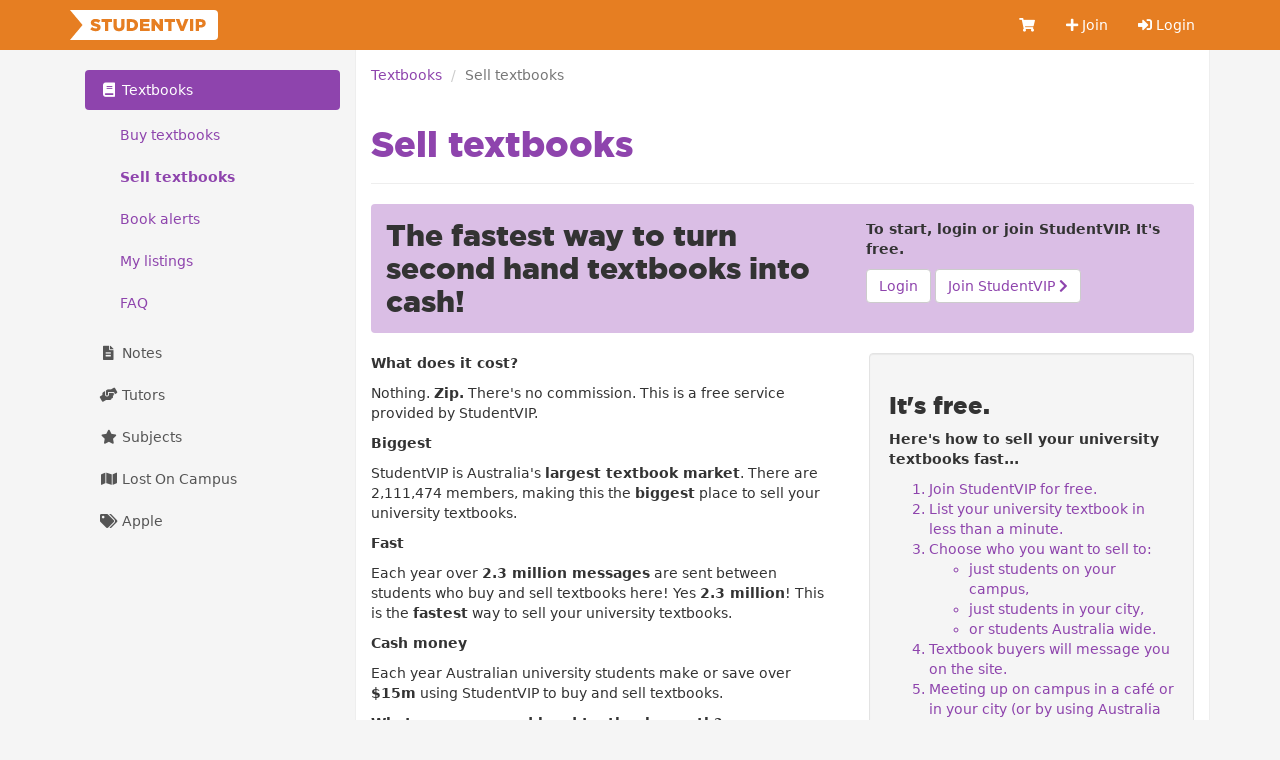

--- FILE ---
content_type: application/javascript; charset=utf-8
request_url: https://cdn.studentvip.com.au/build/assets/app-BIgLPy0A.js
body_size: 36620
content:
const __vite__mapDeps=(i,m=__vite__mapDeps,d=(m.f||(m.f=["assets/index-BVrZS5rG.js","assets/_commonjsHelpers-CqkleIqs.js","assets/index-BllLuZgq.js"])))=>i.map(i=>d[i]);
import{_ as V,s as Ie,c as M,a as T,b as Bt,F as Ht,r as Ft,w as St,d as qt,e as kt,o as U,f as nt,t as Y,g as Ct,h as G,i as Wt,v as it,n as lt,j as Ki,k as Vt,l as Gi,m as Xt,S as Yi,B as Zi,p as ts,M as es,q as ns,R as is,u as ss,$ as K,x as rs}from"./vue-multiselect-Yy92vvLD.js";import{g as os}from"./_commonjsHelpers-CqkleIqs.js";const as={props:{institutionId:{required:!0}},components:{Multiselect:Ie},data(){return{loading:!1,options:[],selected:[]}},methods:{async onSearch(r){if(r.length<3)return;this.loading=!0;const{data:i}=await qt.get("/ajax/subjects",{params:{q:r,institution_id:this.institutionId}});this.loading=!1,this.options=i.data},onSelected(r){this.value=r.id}}},ls=["value"];function cs(r,i,u,y,c,o){const l=kt("multiselect");return U(),M("div",null,[(U(!0),M(Ht,null,Ft(c.selected,p=>(U(),M("input",{type:"hidden",name:"subject_id[]",value:p.id},null,8,ls))),256)),i[2]||(i[2]=T("label",{for:"subject_id",class:"control-label"},"Follow subjects",-1)),Bt(l,{id:"subject_id",modelValue:c.selected,"onUpdate:modelValue":i[0]||(i[0]=p=>c.selected=p),multiple:!0,loading:c.loading,options:c.options,onSearchChange:o.onSearch,onSelect:o.onSelected,"internal-search":!1,"close-on-select":!1,placeholder:"Search for subjects",label:"name","track-by":"id"},{noOptions:St(()=>[...i[1]||(i[1]=[nt("Keep typing...",-1)])]),option:St(({option:p})=>[T("strong",null,Y(p.code),1),nt(" "+Y(p.name),1)]),_:1},8,["modelValue","loading","options","onSearchChange","onSelect"])])}const us=V(as,[["render",cs]]),hs=Object.freeze(Object.defineProperty({__proto__:null,default:us},Symbol.toStringTag,{value:"Module"})),ds={props:{name:{type:String,default:"subject_id"},institutionId:{required:!0},onSelect:{type:Function},currentName:{},old:{}},data(){return{options:[],loading:!1,value:this.old||null,selectedOption:null}},components:{Multiselect:Ie},methods:{async onSearch(r){if(r.length<3)return;this.loading=!0;const{data:i}=await qt.get("/ajax/subjects",{params:{q:r,institution_id:this.institutionId}});this.loading=!1,this.options=i.data},onSelected(r){this.value=r?r.id:"",this.onSelect&&this.onSelect(r)}}},ps=["name","value"],fs={key:0};function gs(r,i,u,y,c,o){const l=kt("multiselect");return U(),M("div",null,[T("input",{type:"hidden",name:u.name,value:c.value},null,8,ps),Bt(l,{modelValue:c.selectedOption,"onUpdate:modelValue":i[0]||(i[0]=p=>c.selectedOption=p),loading:c.loading,options:c.options,onSearchChange:o.onSearch,onSelect:o.onSelected,"internal-search":!1,placeholder:u.currentName?u.currentName:"Search for subject...",label:"code","track-by":"id"},{noOptions:St(()=>[...i[1]||(i[1]=[nt("Start your search...",-1)])]),option:St(({option:p})=>[T("strong",null,Y(p.code),1),nt(" "+Y(p.name)+" ",1),u.institutionId?Ct("",!0):(U(),M("small",fs,[i[2]||(i[2]=T("br",null,null,-1)),nt(Y(p.institution.short_name),1)]))]),_:1},8,["modelValue","loading","options","onSearchChange","onSelect","placeholder"])])}const xt=V(ds,[["render",gs]]),vs=Object.freeze(Object.defineProperty({__proto__:null,default:xt},Symbol.toStringTag,{value:"Module"})),ms={data(){return{clicked:!1}},methods:{onClick(){return this.clicked=!0,!0}}},bs={class:"fa fa-spinner fa-spin"};function ys(r,i,u,y,c,o){return U(),M("button",{type:"submit",class:lt(["btn btn-success btn-lg btn-block",{disabled:c.clicked}]),onClick:i[0]||(i[0]=(...l)=>o.onClick&&o.onClick(...l))},[G(T("i",bs,null,512),[[it,c.clicked]]),Wt(r.$slots,"default")],2)}const Ae=V(ms,[["render",ys]]),_s=Object.freeze(Object.defineProperty({__proto__:null,default:Ae},Symbol.toStringTag,{value:"Module"})),ws={props:["initialCount"],data(){return{count:this.initialCount}},mounted(){typeof Echo>"u"||Echo.private(`App.Models.User.${Laravel.userId}`).notification(r=>{r.type==="App\\Notifications\\Messages\\MessageSent"&&(this.count=r.unreadMessages)})}},Ss={href:"/messages","aria-label":"Inbox"},Cs={class:"badge"};function Ts(r,i,u,y,c,o){return U(),M("a",Ss,[i[1]||(i[1]=T("i",{class:"fa fa-envelope fa-fw"},null,-1)),G(T("span",Cs,[nt(Y(c.count)+" ",1),i[0]||(i[0]=T("span",{class:"badge-label"},"new",-1))],512),[[it,c.count]])])}const ks=V(ws,[["render",Ts]]),xs=Object.freeze(Object.defineProperty({__proto__:null,default:ks},Symbol.toStringTag,{value:"Module"})),Ps={props:["value"],methods:{onChange(r){this.$emit("input",r.target.value)}}},Es=["value"];function Is(r,i,u,y,c,o){return U(),M("input",{type:"text",value:u.value,name:"page_length",onChange:i[0]||(i[0]=(...l)=>o.onChange&&o.onChange(...l))},null,40,Es)}const Oe=V(Ps,[["render",Is]]),As=Object.freeze(Object.defineProperty({__proto__:null,default:Oe},Symbol.toStringTag,{value:"Module"})),Os=6,Rs=["14","19","24","29"],Ls=["29","34","39","44","49","54","59","64","69","79","89","99"],js={props:["value","pageLength"],data(){return{price:this.value?this.value.replace(".00",""):null}},computed:{prices(){return this.pageLength<Os?Rs:Ls}}},Ns=["value"];function Ds(r,i,u,y,c,o){return G((U(),M("select",{"onUpdate:modelValue":i[0]||(i[0]=l=>c.price=l),name:"sell_price"},[i[1]||(i[1]=T("option",{value:""},"Select...",-1)),(U(!0),M(Ht,null,Ft(o.prices,l=>(U(),M("option",{value:l},"$"+Y(l),9,Ns))),256))],512)),[[Ki,c.price]])}const Re=V(js,[["render",Ds]]),Us=Object.freeze(Object.defineProperty({__proto__:null,default:Re},Symbol.toStringTag,{value:"Module"})),Ms={props:["initialPageLength"],components:{Subjects:xt,SingleSubmit:Ae,PageLengthInput:Oe,SellPriceInput:Re},data(){return{pageLength:this.initialPageLength}},methods:{setPageLength(r){this.pageLength=parseInt(r,10)}}};function zs(r,i,u,y,c,o){return Wt(r.$slots,"default")}const $s=V(Ms,[["render",zs]]),Bs=Object.freeze(Object.defineProperty({__proto__:null,default:$s},Symbol.toStringTag,{value:"Module"})),Hs={props:["currentCoupon"],data(){return{coupon:"",couponCode:"",error:!1}},mounted(){this.currentCoupon&&(this.coupon=this.currentCoupon,this.couponCode=this.currentCoupon.coupon)},methods:{async getCoupon(){if(this.couponCode){this.coupon=null,this.error=!1;try{const{data:r}=await axios.get(`/coupons/${this.couponCode}`);this.coupon=r,this.refreshPage()}catch{this.error=!0}}},async removeCoupon(){let r=this.coupon.coupon;this.couponCode=this.coupon=null,await axios.delete(`/coupons/${r}`),this.refreshPage()},refreshPage(){location.reload()}}},Fs={class:"form-group"},qs={class:"input-group"},Ws=["disabled"],Vs={class:"input-group-btn"},Xs={key:0,class:"help-block text-success"},Js={key:1,class:"help-block"};function Qs(r,i,u,y,c,o){return U(),M("div",Fs,[T("div",qs,[G(T("input",{type:"text","onUpdate:modelValue":i[0]||(i[0]=l=>c.couponCode=l),onKeyup:i[1]||(i[1]=Gi((...l)=>o.getCoupon&&o.getCoupon(...l),["enter"])),class:"form-control input-sm",placeholder:"Coupon code...",disabled:!!c.coupon},null,40,Ws),[[Vt,c.couponCode]]),T("span",Vs,[G(T("button",{onClick:i[2]||(i[2]=(...l)=>o.getCoupon&&o.getCoupon(...l)),class:"btn btn-default btn-sm text-muted"}," Redeem ",512),[[it,!c.coupon]]),G(T("button",{onClick:i[3]||(i[3]=(...l)=>o.removeCoupon&&o.removeCoupon(...l)),class:"btn btn-danger btn-sm text-muted"}," Remove ",512),[[it,c.coupon]])])]),c.coupon?(U(),M("span",Xs,"$"+Y(c.coupon.amount)+" discount will be applied.",1)):Ct("",!0),c.error?(U(),M("span",Js,"Coupon code is not valid.")):Ct("",!0)])}const Ks=V(Hs,[["render",Qs]]),Gs=Object.freeze(Object.defineProperty({__proto__:null,default:Ks},Symbol.toStringTag,{value:"Module"})),Ys={props:["action","studentName"],data(){return{name:null,Stripe:null,Card:null,token:null,isPending:!1,csrfToken:window.Laravel.csrfToken,errorMessage:null}},async mounted(){this.Stripe=window.Stripe(Yi),this.Card=this.Stripe.elements().create("card",{style:{base:{lineHeight:"3em",iconColor:"#666EE8",color:"#31325F",fontWeight:300,fontSize:"15px","::placeholder":{color:"#CFD7E0"}}}}),this.Card.mount(this.$refs.card)},methods:{async onSubmit(r){this.isPending=!0,this.errorMessage=null;let i={name:this.name?this.name:this.studentName};const u=await this.Stripe.createToken(this.Card,i);if(u.error){this.errorMessage=u.error.message,this.isPending=!1,this.token=null;return}else this.token=u.token.id,this.$nextTick(()=>{this.$refs.form.submit()})}}},Zs=["action"],tr=["value"],er=["value"],nr={class:"group"},ir={class:"group"},sr={ref:"card",id:"card-element"},rr={class:"outcome col-xs-12"},or={class:"form-group"};function ar(r,i,u,y,c,o){return U(),M("form",{method:"post",action:u.action,ref:"form",onSubmit:i[1]||(i[1]=Xt((...l)=>o.onSubmit&&o.onSubmit(...l),["prevent"])),class:"payment-form"},[T("input",{type:"hidden",name:"_token",value:c.csrfToken},null,8,tr),T("input",{type:"hidden",name:"stripe_token",value:c.token},null,8,er),i[5]||(i[5]=T("label",null,[T("div",{class:"outcome col-xs-12"},[T("div",null,"Credit or debit card")])],-1)),T("div",nr,[T("label",null,[i[2]||(i[2]=T("span",null,"Name",-1)),G(T("input",{class:"field","onUpdate:modelValue":i[0]||(i[0]=l=>c.name=l),required:""},null,512),[[Vt,c.name]])])]),T("div",ir,[T("label",null,[T("div",sr,null,512)])]),T("div",rr,[G(T("div",{class:"error",role:"alert"},Y(c.errorMessage),513),[[it,c.errorMessage]])]),G(T("div",null,[Wt(r.$slots,"default",{},()=>[i[3]||(i[3]=T("div",{class:"form-group"},[T("button",{class:"btn btn-success btn-lg btn-block"},[T("i",{class:"fa fa-cog fa-spin fa-fw"}),T("strong",null,"Place Order")])],-1))],!0)],512),[[it,!c.isPending]]),G(T("div",or,[...i[4]||(i[4]=[T("br",null,null,-1),T("div",{class:"form-group"},[T("button",{class:"btn btn-success btn-lg btn-block",disabled:"disabled"},[T("i",{class:"fa fa-spinner fa-spin fa-fw"}),T("strong",null,"Processing")])],-1)])],512),[[it,c.isPending]])],40,Zs)}const lr=V(Ys,[["render",ar],["__scopeId","data-v-a411fde4"]]),cr=Object.freeze(Object.defineProperty({__proto__:null,default:lr},Symbol.toStringTag,{value:"Module"})),ur="modulepreload",hr=function(r){return"https://cdn.studentvip.com.au/build/"+r},ke={},xe=function(i,u,y){let c=Promise.resolve();if(u&&u.length>0){let f=function(v){return Promise.all(v.map(C=>Promise.resolve(C).then(P=>({status:"fulfilled",value:P}),P=>({status:"rejected",reason:P}))))};document.getElementsByTagName("link");const l=document.querySelector("meta[property=csp-nonce]"),p=l?.nonce||l?.getAttribute("nonce");c=f(u.map(v=>{if(v=hr(v),v in ke)return;ke[v]=!0;const C=v.endsWith(".css"),P=C?'[rel="stylesheet"]':"";if(document.querySelector(`link[href="${v}"]${P}`))return;const h=document.createElement("link");if(h.rel=C?"stylesheet":ur,C||(h.as="script"),h.crossOrigin="",h.href=v,p&&h.setAttribute("nonce",p),document.head.appendChild(h),C)return new Promise((d,m)=>{h.addEventListener("load",d),h.addEventListener("error",()=>m(new Error(`Unable to preload CSS for ${v}`)))})}))}function o(l){const p=new Event("vite:preloadError",{cancelable:!0});if(p.payload=l,window.dispatchEvent(p),!p.defaultPrevented)throw l}return c.then(l=>{for(const p of l||[])p.status==="rejected"&&o(p.reason);return i().catch(o)})},dr={props:["amount","action"],data(){return{braintree_nonce:null,csrfToken:window.Laravel.csrfToken,isPending:!1,errorMessage:null}},async mounted(){const[r,i]=await Promise.all([xe(()=>import("./index-BVrZS5rG.js").then(u=>u.i),__vite__mapDeps([0,1])),xe(()=>import("./index-BllLuZgq.js").then(u=>u.i),__vite__mapDeps([2,1]))]);this.braintree=r,this.paypal=i,this.braintree.client.create({authorization:ts},this.clientCreate)},methods:{clientCreate(r,i){r||this.braintree.paypalCheckout.create({client:i},this.paypalCheckout)},paypalCheckout(r,i){let u=this;r||this.paypal.Button.render({env:Zi,style:{label:"pay",size:"responsive",shape:"rect"},payment:function(){return i.createPayment({flow:"checkout",displayName:"Notes",amount:u.amount,currency:"AUD",intent:"authorize"})},onAuthorize:async function(y,c){u.isPending=!0;const o=await i.tokenizePayment(y);u.braintree_nonce=o.nonce,u.$nextTick(()=>{u.$refs.form.submit()})},onCancel:function(y){u.isPending=!1},onError:function(y){u.isPending=!1}},"#paypal-button")}}},pr=["action"],fr=["value"],gr=["value"],vr={class:"form-group"};function mr(r,i,u,y,c,o){return U(),M("div",null,[i[3]||(i[3]=T("div",{class:"text-center"},[T("b",null,"OR")],-1)),T("form",{method:"post",action:u.action,ref:"form",onSubmit:i[0]||(i[0]=Xt((...l)=>r.onSubmit&&r.onSubmit(...l),["prevent"])),class:"payment-form"},[T("input",{type:"hidden",name:"_token",value:c.csrfToken},null,8,fr),T("input",{type:"hidden",name:"braintree_nonce",value:c.braintree_nonce},null,8,gr),G(T("div",null,[...i[1]||(i[1]=[T("div",{id:"paypal-button"},null,-1)])],512),[[it,!c.isPending]]),G(T("div",vr,[...i[2]||(i[2]=[T("div",{class:"form-group"},[T("button",{class:"btn btn-success btn-lg btn-block",disabled:"disabled"},[T("i",{class:"fa fa-spinner fa-spin fa-fw"}),T("strong",null,"Processing")])],-1)])],512),[[it,c.isPending]])],40,pr)])}const br=V(dr,[["render",mr]]),yr=Object.freeze(Object.defineProperty({__proto__:null,default:br},Symbol.toStringTag,{value:"Module"})),_r={props:["marker","latitude","longitude","zoom","northBounds","eastBounds","southBounds","westBounds"],data(){return{map:null,zoomDefault:17}},mounted(){L.mapbox.accessToken=es,this.map=L.mapbox.map(this.$el).setView([this.latitude,this.longitude],this.getZoom()),L.mapbox.styleLayer("mapbox://styles/studentservices/cikeweq5g00dv9fm1zow2jt3b").addTo(this.map),this.hasBounds()&&this.map.fitBounds([[this.southBounds,this.westBounds],[this.northBounds,this.eastBounds]]),this.marker&&this.addMarker()},methods:{addMarker(){let r=L.mapbox.marker.icon({"marker-size":"large","marker-color":"#e67e22"});L.marker([this.latitude,this.longitude],{title:this.marker,riseOnHover:!0,icon:r}).addTo(this.map)},hasBounds(){return this.northBounds&&this.eastBounds&&this.southBounds&&this.westBounds},getZoom(){return this.zoom?this.zoom:this.zoomDefault}}},wr={class:"map"};function Sr(r,i,u,y,c,o){return U(),M("div",wr)}const Cr=V(_r,[["render",Sr],["__scopeId","data-v-6e87d8c8"]]),Tr=Object.freeze(Object.defineProperty({__proto__:null,default:Cr},Symbol.toStringTag,{value:"Module"})),kr={props:["subject","userSubject"],data(){return{isFollowing:!!this.userSubject,userSubjectId:this.userSubject?this.userSubject.id:null}},methods:{async follow(){this.isFollowing=!0;const{data:r}=await axios.post("/user-subjects",{subject_id:this.subject.id});this.userSubjectId=r.id},async unfollow(){this.isFollowing=!1,await axios.delete(`/user-subjects/${this.userSubject.id}`),this.userSubjectId=null}}},xr={key:0,class:"btn-group"},Pr={class:"dropdown-menu"},Er={key:1,class:"btn-group"};function Ir(r,i,u,y,c,o){return c.isFollowing?(U(),M("div",xr,[i[2]||(i[2]=T("button",{type:"button",class:"btn btn-success dropdown-toggle","data-toggle":"dropdown","aria-haspopup":"true","aria-expanded":"false"},[T("i",{class:"fa fa-plus"}),nt(" Following "),T("span",{class:"caret"})],-1)),T("ul",Pr,[T("li",null,[T("a",{href:"#",onClick:i[0]||(i[0]=(...l)=>o.unfollow&&o.unfollow(...l))},"Unfollow "+Y(u.subject.code),1)])])])):(U(),M("div",Er,[T("button",{type:"button",class:"btn btn-default",onClick:i[1]||(i[1]=(...l)=>o.follow&&o.follow(...l))},[...i[3]||(i[3]=[T("i",{class:"fa fa-plus"},null,-1),nt(" Follow ",-1)])])]))}const Ar=V(kr,[["render",Ir]]),Or=Object.freeze(Object.defineProperty({__proto__:null,default:Ar},Symbol.toStringTag,{value:"Module"})),Rr={props:["initial"],data(){return{rating:parseInt(this.initial)||null}},methods:{rate(r){this.rating=r},selected(r){return this.rating&&this.rating==r}}},Lr={class:"rating rating-hover rating-center"},jr=["value"];function Nr(r,i,u,y,c,o){return U(),M("div",Lr,[T("input",{type:"hidden",name:"rating",value:c.rating},null,8,jr),T("span",{class:lt(["fas fa-star star",{selected:o.selected(5)}]),onClick:i[0]||(i[0]=l=>o.rate(5))},null,2),T("span",{class:lt(["fas fa-star star",{selected:o.selected(4)}]),onClick:i[1]||(i[1]=l=>o.rate(4))},null,2),T("span",{class:lt(["fas fa-star star",{selected:o.selected(3)}]),onClick:i[2]||(i[2]=l=>o.rate(3))},null,2),T("span",{class:lt(["fas fa-star star",{selected:o.selected(2)}]),onClick:i[3]||(i[3]=l=>o.rate(2))},null,2),T("span",{class:lt(["fas fa-star star",{selected:o.selected(1)}]),onClick:i[4]||(i[4]=l=>o.rate(1))},null,2)])}const Dr=V(Rr,[["render",Nr]]),Ur=Object.freeze(Object.defineProperty({__proto__:null,default:Dr},Symbol.toStringTag,{value:"Module"})),Mr={props:["institutionId","for"],components:{Subjects:xt},methods:{onSelect(r){const i=this.for?r[`${this.for}_url`]:r.url;window.location.href=i}}};function zr(r,i,u,y,c,o){const l=kt("subjects");return U(),ns(l,{"institution-id":u.institutionId,"on-select":o.onSelect},null,8,["institution-id","on-select"])}const $r=V(Mr,[["render",zr]]),Br=Object.freeze(Object.defineProperty({__proto__:null,default:$r},Symbol.toStringTag,{value:"Module"})),Hr={props:["old"],data(){return{value:this.old}},computed:{hasEmail(){return this.value.match(/\b(\w)+\@(\w)+\.(\w)+\b/g)},hasMobileNumber(){return this.value.match(/04[\d]{8}/)},hasUrl(){const r=/[-a-zA-Z0-9@:%_\+.~#?&//=]{2,256}\.[a-z]{2,4}\b(\/[-a-zA-Z0-9@:%_\+.~#?&//=]*)?/gi;return this.value.match(r)},containsInvalidContent(){return this.hasEmail||this.hasMobileNumber||this.hasUrl}}},Fr={key:0,class:"help-block"};function qr(r,i,u,y,c,o){return U(),M("div",{class:lt({"has-error":o.containsInvalidContent})},[G(T("textarea",{name:"description",class:"form-control","onUpdate:modelValue":i[0]||(i[0]=l=>c.value=l),rows:"10"},null,512),[[Vt,c.value]]),o.containsInvalidContent?(U(),M("span",Fr," Please do not include email address, mobile number and website in description. ")):Ct("",!0)],2)}const Wr=V(Hr,[["render",qr]]),Vr=Object.freeze(Object.defineProperty({__proto__:null,default:Wr},Symbol.toStringTag,{value:"Module"})),Xr={props:["institutionId","initialSubjects"],components:{Subjects:xt},data(){return{subjects:this.initialSubjects||[]}},computed:{orderedSubjects(){return[...this.subjects].sort((r,i)=>r.code>i.code)}},methods:{addSubject(r){this.subjects.map(i=>i.id).includes(r.id)||(this.subjects=[...this.subjects,r])},removeSubject(r){this.subjects=this.subjects.filter(i=>i!==r)}}},Jr={class:"list-group"},Qr=["value"],Kr=["onClick"];function Gr(r,i,u,y,c,o){const l=kt("subjects");return U(),M("div",null,[Bt(l,{"institution-id":u.institutionId,"on-select":o.addSubject},null,8,["institution-id","on-select"]),i[1]||(i[1]=T("hr",null,null,-1)),T("ul",Jr,[(U(!0),M(Ht,null,Ft(o.orderedSubjects,p=>(U(),M("li",{class:"list-group-item",key:p.id},[T("input",{type:"hidden",name:"subject_ids[]",value:p.id},null,8,Qr),nt(" "+Y(p.code)+" - "+Y(p.name)+" ",1),T("a",{href:"#",class:"pull-right text-danger",onClick:Xt(f=>o.removeSubject(p),["prevent"])},[...i[0]||(i[0]=[T("i",{class:"fa fa-times"},null,-1)])],8,Kr)]))),128))])])}const Yr=V(Xr,[["render",Gr]]),Zr=Object.freeze(Object.defineProperty({__proto__:null,default:Yr},Symbol.toStringTag,{value:"Module"}));class Jt{constructor(){this.notificationCreatedEvent=".Illuminate\\Notifications\\Events\\BroadcastNotificationCreated"}listenForWhisper(i,u){return this.listen(".client-"+i,u)}notification(i){return this.listen(this.notificationCreatedEvent,i)}stopListeningForNotification(i){return this.stopListening(this.notificationCreatedEvent,i)}stopListeningForWhisper(i,u){return this.stopListening(".client-"+i,u)}}class Le{constructor(i){this.namespace=i}format(i){return[".","\\"].includes(i.charAt(0))?i.substring(1):(this.namespace&&(i=this.namespace+"."+i),i.replace(/\./g,"\\"))}setNamespace(i){this.namespace=i}}function to(r){try{new r}catch(i){if(i instanceof Error&&i.message.includes("is not a constructor"))return!1}return!0}class Qt extends Jt{constructor(i,u,y){super(),this.name=u,this.pusher=i,this.options=y,this.eventFormatter=new Le(this.options.namespace),this.subscribe()}subscribe(){this.subscription=this.pusher.subscribe(this.name)}unsubscribe(){this.pusher.unsubscribe(this.name)}listen(i,u){return this.on(this.eventFormatter.format(i),u),this}listenToAll(i){return this.subscription.bind_global((u,y)=>{if(u.startsWith("pusher:"))return;let c=String(this.options.namespace??"").replace(/\./g,"\\"),o=u.startsWith(c)?u.substring(c.length+1):"."+u;i(o,y)}),this}stopListening(i,u){return u?this.subscription.unbind(this.eventFormatter.format(i),u):this.subscription.unbind(this.eventFormatter.format(i)),this}stopListeningToAll(i){return i?this.subscription.unbind_global(i):this.subscription.unbind_global(),this}subscribed(i){return this.on("pusher:subscription_succeeded",()=>{i()}),this}error(i){return this.on("pusher:subscription_error",u=>{i(u)}),this}on(i,u){return this.subscription.bind(i,u),this}}class je extends Qt{whisper(i,u){return this.pusher.channels.channels[this.name].trigger(`client-${i}`,u),this}}class eo extends Qt{whisper(i,u){return this.pusher.channels.channels[this.name].trigger(`client-${i}`,u),this}}class no extends je{here(i){return this.on("pusher:subscription_succeeded",u=>{i(Object.keys(u.members).map(y=>u.members[y]))}),this}joining(i){return this.on("pusher:member_added",u=>{i(u.info)}),this}whisper(i,u){return this.pusher.channels.channels[this.name].trigger(`client-${i}`,u),this}leaving(i){return this.on("pusher:member_removed",u=>{i(u.info)}),this}}class Ne extends Jt{constructor(i,u,y){super(),this.events={},this.listeners={},this.name=u,this.socket=i,this.options=y,this.eventFormatter=new Le(this.options.namespace),this.subscribe()}subscribe(){this.socket.emit("subscribe",{channel:this.name,auth:this.options.auth||{}})}unsubscribe(){this.unbind(),this.socket.emit("unsubscribe",{channel:this.name,auth:this.options.auth||{}})}listen(i,u){return this.on(this.eventFormatter.format(i),u),this}stopListening(i,u){return this.unbindEvent(this.eventFormatter.format(i),u),this}subscribed(i){return this.on("connect",u=>{i(u)}),this}error(i){return this}on(i,u){return this.listeners[i]=this.listeners[i]||[],this.events[i]||(this.events[i]=(y,c)=>{this.name===y&&this.listeners[i]&&this.listeners[i].forEach(o=>o(c))},this.socket.on(i,this.events[i])),this.listeners[i].push(u),this}unbind(){Object.keys(this.events).forEach(i=>{this.unbindEvent(i)})}unbindEvent(i,u){this.listeners[i]=this.listeners[i]||[],u&&(this.listeners[i]=this.listeners[i].filter(y=>y!==u)),(!u||this.listeners[i].length===0)&&(this.events[i]&&(this.socket.removeListener(i,this.events[i]),delete this.events[i]),delete this.listeners[i])}}class De extends Ne{whisper(i,u){return this.socket.emit("client event",{channel:this.name,event:`client-${i}`,data:u}),this}}class io extends De{here(i){return this.on("presence:subscribed",u=>{i(u.map(y=>y.user_info))}),this}joining(i){return this.on("presence:joining",u=>i(u.user_info)),this}whisper(i,u){return this.socket.emit("client event",{channel:this.name,event:`client-${i}`,data:u}),this}leaving(i){return this.on("presence:leaving",u=>i(u.user_info)),this}}class Tt extends Jt{subscribe(){}unsubscribe(){}listen(i,u){return this}listenToAll(i){return this}stopListening(i,u){return this}subscribed(i){return this}error(i){return this}on(i,u){return this}}class Ue extends Tt{whisper(i,u){return this}}class so extends Tt{whisper(i,u){return this}}class ro extends Ue{here(i){return this}joining(i){return this}whisper(i,u){return this}leaving(i){return this}}const Me=class ze{constructor(i){this.setOptions(i),this.connect()}setOptions(i){this.options={...ze._defaultOptions,...i,broadcaster:i.broadcaster};let u=this.csrfToken();u&&(this.options.auth.headers["X-CSRF-TOKEN"]=u,this.options.userAuthentication.headers["X-CSRF-TOKEN"]=u),u=this.options.bearerToken,u&&(this.options.auth.headers.Authorization="Bearer "+u,this.options.userAuthentication.headers.Authorization="Bearer "+u)}csrfToken(){var i,u;return typeof window<"u"&&(i=window.Laravel)!=null&&i.csrfToken?window.Laravel.csrfToken:this.options.csrfToken?this.options.csrfToken:typeof document<"u"&&typeof document.querySelector=="function"?((u=document.querySelector('meta[name="csrf-token"]'))==null?void 0:u.getAttribute("content"))??null:null}};Me._defaultOptions={auth:{headers:{}},authEndpoint:"/broadcasting/auth",userAuthentication:{endpoint:"/broadcasting/user-auth",headers:{}},csrfToken:null,bearerToken:null,host:null,key:null,namespace:"App.Events"};let Kt=Me;class wt extends Kt{constructor(){super(...arguments),this.channels={}}connect(){if(typeof this.options.client<"u")this.pusher=this.options.client;else if(this.options.Pusher)this.pusher=new this.options.Pusher(this.options.key,this.options);else if(typeof window<"u"&&typeof window.Pusher<"u")this.pusher=new window.Pusher(this.options.key,this.options);else throw new Error("Pusher client not found. Should be globally available or passed via options.client")}signin(){this.pusher.signin()}listen(i,u,y){return this.channel(i).listen(u,y)}channel(i){return this.channels[i]||(this.channels[i]=new Qt(this.pusher,i,this.options)),this.channels[i]}privateChannel(i){return this.channels["private-"+i]||(this.channels["private-"+i]=new je(this.pusher,"private-"+i,this.options)),this.channels["private-"+i]}encryptedPrivateChannel(i){return this.channels["private-encrypted-"+i]||(this.channels["private-encrypted-"+i]=new eo(this.pusher,"private-encrypted-"+i,this.options)),this.channels["private-encrypted-"+i]}presenceChannel(i){return this.channels["presence-"+i]||(this.channels["presence-"+i]=new no(this.pusher,"presence-"+i,this.options)),this.channels["presence-"+i]}leave(i){[i,"private-"+i,"private-encrypted-"+i,"presence-"+i].forEach(u=>{this.leaveChannel(u)})}leaveChannel(i){this.channels[i]&&(this.channels[i].unsubscribe(),delete this.channels[i])}socketId(){return this.pusher.connection.socket_id}disconnect(){this.pusher.disconnect()}}class oo extends Kt{constructor(){super(...arguments),this.channels={}}connect(){let i=this.getSocketIO();this.socket=i(this.options.host??void 0,this.options),this.socket.io.on("reconnect",()=>{Object.values(this.channels).forEach(u=>{u.subscribe()})})}getSocketIO(){if(typeof this.options.client<"u")return this.options.client;if(typeof window<"u"&&typeof window.io<"u")return window.io;throw new Error("Socket.io client not found. Should be globally available or passed via options.client")}listen(i,u,y){return this.channel(i).listen(u,y)}channel(i){return this.channels[i]||(this.channels[i]=new Ne(this.socket,i,this.options)),this.channels[i]}privateChannel(i){return this.channels["private-"+i]||(this.channels["private-"+i]=new De(this.socket,"private-"+i,this.options)),this.channels["private-"+i]}presenceChannel(i){return this.channels["presence-"+i]||(this.channels["presence-"+i]=new io(this.socket,"presence-"+i,this.options)),this.channels["presence-"+i]}leave(i){[i,"private-"+i,"presence-"+i].forEach(u=>{this.leaveChannel(u)})}leaveChannel(i){this.channels[i]&&(this.channels[i].unsubscribe(),delete this.channels[i])}socketId(){return this.socket.id}disconnect(){this.socket.disconnect()}}class Pe extends Kt{constructor(){super(...arguments),this.channels={}}connect(){}listen(i,u,y){return new Tt}channel(i){return new Tt}privateChannel(i){return new Ue}encryptedPrivateChannel(i){return new so}presenceChannel(i){return new ro}leave(i){}leaveChannel(i){}socketId(){return"fake-socket-id"}disconnect(){}}class ao{constructor(i){this.options=i,this.connect(),this.options.withoutInterceptors||this.registerInterceptors()}channel(i){return this.connector.channel(i)}connect(){if(this.options.broadcaster==="reverb")this.connector=new wt({...this.options,cluster:""});else if(this.options.broadcaster==="pusher")this.connector=new wt(this.options);else if(this.options.broadcaster==="ably")this.connector=new wt({...this.options,cluster:"",broadcaster:"pusher"});else if(this.options.broadcaster==="socket.io")this.connector=new oo(this.options);else if(this.options.broadcaster==="null")this.connector=new Pe(this.options);else if(typeof this.options.broadcaster=="function"&&to(this.options.broadcaster))this.connector=new this.options.broadcaster(this.options);else throw new Error(`Broadcaster ${typeof this.options.broadcaster} ${String(this.options.broadcaster)} is not supported.`)}disconnect(){this.connector.disconnect()}join(i){return this.connector.presenceChannel(i)}leave(i){this.connector.leave(i)}leaveChannel(i){this.connector.leaveChannel(i)}leaveAllChannels(){for(const i in this.connector.channels)this.leaveChannel(i)}listen(i,u,y){return this.connector.listen(i,u,y)}private(i){return this.connector.privateChannel(i)}encryptedPrivate(i){if(this.connectorSupportsEncryptedPrivateChannels(this.connector))return this.connector.encryptedPrivateChannel(i);throw new Error(`Broadcaster ${typeof this.options.broadcaster} ${String(this.options.broadcaster)} does not support encrypted private channels.`)}connectorSupportsEncryptedPrivateChannels(i){return i instanceof wt||i instanceof Pe}socketId(){return this.connector.socketId()}registerInterceptors(){typeof Vue<"u"&&Vue!=null&&Vue.http&&this.registerVueRequestInterceptor(),typeof axios=="function"&&this.registerAxiosRequestInterceptor(),typeof jQuery=="function"&&this.registerjQueryAjaxSetup(),typeof Turbo=="object"&&this.registerTurboRequestInterceptor()}registerVueRequestInterceptor(){Vue.http.interceptors.push((i,u)=>{this.socketId()&&i.headers.set("X-Socket-ID",this.socketId()),u()})}registerAxiosRequestInterceptor(){axios.interceptors.request.use(i=>(this.socketId()&&(i.headers["X-Socket-Id"]=this.socketId()),i))}registerjQueryAjaxSetup(){typeof jQuery.ajax<"u"&&jQuery.ajaxPrefilter((i,u,y)=>{this.socketId()&&y.setRequestHeader("X-Socket-Id",this.socketId())})}registerTurboRequestInterceptor(){document.addEventListener("turbo:before-fetch-request",i=>{i.detail.fetchOptions.headers["X-Socket-Id"]=this.socketId()})}}var $t={exports:{}};var Ee;function lo(){return Ee||(Ee=1,(function(r,i){(function(y,c){r.exports=c()})(window,function(){return(function(u){var y={};function c(o){if(y[o])return y[o].exports;var l=y[o]={i:o,l:!1,exports:{}};return u[o].call(l.exports,l,l.exports,c),l.l=!0,l.exports}return c.m=u,c.c=y,c.d=function(o,l,p){c.o(o,l)||Object.defineProperty(o,l,{enumerable:!0,get:p})},c.r=function(o){typeof Symbol<"u"&&Symbol.toStringTag&&Object.defineProperty(o,Symbol.toStringTag,{value:"Module"}),Object.defineProperty(o,"__esModule",{value:!0})},c.t=function(o,l){if(l&1&&(o=c(o)),l&8||l&4&&typeof o=="object"&&o&&o.__esModule)return o;var p=Object.create(null);if(c.r(p),Object.defineProperty(p,"default",{enumerable:!0,value:o}),l&2&&typeof o!="string")for(var f in o)c.d(p,f,(function(v){return o[v]}).bind(null,f));return p},c.n=function(o){var l=o&&o.__esModule?function(){return o.default}:function(){return o};return c.d(l,"a",l),l},c.o=function(o,l){return Object.prototype.hasOwnProperty.call(o,l)},c.p="",c(c.s=2)})([(function(u,y,c){var o=this&&this.__extends||(function(){var w=function(b,_){return w=Object.setPrototypeOf||{__proto__:[]}instanceof Array&&function(k,A){k.__proto__=A}||function(k,A){for(var O in A)A.hasOwnProperty(O)&&(k[O]=A[O])},w(b,_)};return function(b,_){w(b,_);function k(){this.constructor=b}b.prototype=_===null?Object.create(_):(k.prototype=_.prototype,new k)}})();Object.defineProperty(y,"__esModule",{value:!0});var l=256,p=(function(){function w(b){b===void 0&&(b="="),this._paddingCharacter=b}return w.prototype.encodedLength=function(b){return this._paddingCharacter?(b+2)/3*4|0:(b*8+5)/6|0},w.prototype.encode=function(b){for(var _="",k=0;k<b.length-2;k+=3){var A=b[k]<<16|b[k+1]<<8|b[k+2];_+=this._encodeByte(A>>>18&63),_+=this._encodeByte(A>>>12&63),_+=this._encodeByte(A>>>6&63),_+=this._encodeByte(A>>>0&63)}var O=b.length-k;if(O>0){var A=b[k]<<16|(O===2?b[k+1]<<8:0);_+=this._encodeByte(A>>>18&63),_+=this._encodeByte(A>>>12&63),O===2?_+=this._encodeByte(A>>>6&63):_+=this._paddingCharacter||"",_+=this._paddingCharacter||""}return _},w.prototype.maxDecodedLength=function(b){return this._paddingCharacter?b/4*3|0:(b*6+7)/8|0},w.prototype.decodedLength=function(b){return this.maxDecodedLength(b.length-this._getPaddingLength(b))},w.prototype.decode=function(b){if(b.length===0)return new Uint8Array(0);for(var _=this._getPaddingLength(b),k=b.length-_,A=new Uint8Array(this.maxDecodedLength(k)),O=0,R=0,D=0,X=0,z=0,q=0,J=0;R<k-4;R+=4)X=this._decodeChar(b.charCodeAt(R+0)),z=this._decodeChar(b.charCodeAt(R+1)),q=this._decodeChar(b.charCodeAt(R+2)),J=this._decodeChar(b.charCodeAt(R+3)),A[O++]=X<<2|z>>>4,A[O++]=z<<4|q>>>2,A[O++]=q<<6|J,D|=X&l,D|=z&l,D|=q&l,D|=J&l;if(R<k-1&&(X=this._decodeChar(b.charCodeAt(R)),z=this._decodeChar(b.charCodeAt(R+1)),A[O++]=X<<2|z>>>4,D|=X&l,D|=z&l),R<k-2&&(q=this._decodeChar(b.charCodeAt(R+2)),A[O++]=z<<4|q>>>2,D|=q&l),R<k-3&&(J=this._decodeChar(b.charCodeAt(R+3)),A[O++]=q<<6|J,D|=J&l),D!==0)throw new Error("Base64Coder: incorrect characters for decoding");return A},w.prototype._encodeByte=function(b){var _=b;return _+=65,_+=25-b>>>8&6,_+=51-b>>>8&-75,_+=61-b>>>8&-15,_+=62-b>>>8&3,String.fromCharCode(_)},w.prototype._decodeChar=function(b){var _=l;return _+=(42-b&b-44)>>>8&-l+b-43+62,_+=(46-b&b-48)>>>8&-l+b-47+63,_+=(47-b&b-58)>>>8&-l+b-48+52,_+=(64-b&b-91)>>>8&-l+b-65+0,_+=(96-b&b-123)>>>8&-l+b-97+26,_},w.prototype._getPaddingLength=function(b){var _=0;if(this._paddingCharacter){for(var k=b.length-1;k>=0&&b[k]===this._paddingCharacter;k--)_++;if(b.length<4||_>2)throw new Error("Base64Coder: incorrect padding")}return _},w})();y.Coder=p;var f=new p;function v(w){return f.encode(w)}y.encode=v;function C(w){return f.decode(w)}y.decode=C;var P=(function(w){o(b,w);function b(){return w!==null&&w.apply(this,arguments)||this}return b.prototype._encodeByte=function(_){var k=_;return k+=65,k+=25-_>>>8&6,k+=51-_>>>8&-75,k+=61-_>>>8&-13,k+=62-_>>>8&49,String.fromCharCode(k)},b.prototype._decodeChar=function(_){var k=l;return k+=(44-_&_-46)>>>8&-l+_-45+62,k+=(94-_&_-96)>>>8&-l+_-95+63,k+=(47-_&_-58)>>>8&-l+_-48+52,k+=(64-_&_-91)>>>8&-l+_-65+0,k+=(96-_&_-123)>>>8&-l+_-97+26,k},b})(p);y.URLSafeCoder=P;var h=new P;function d(w){return h.encode(w)}y.encodeURLSafe=d;function m(w){return h.decode(w)}y.decodeURLSafe=m,y.encodedLength=function(w){return f.encodedLength(w)},y.maxDecodedLength=function(w){return f.maxDecodedLength(w)},y.decodedLength=function(w){return f.decodedLength(w)}}),(function(u,y,c){Object.defineProperty(y,"__esModule",{value:!0});var o="utf8: invalid string",l="utf8: invalid source encoding";function p(C){for(var P=new Uint8Array(f(C)),h=0,d=0;d<C.length;d++){var m=C.charCodeAt(d);m<128?P[h++]=m:m<2048?(P[h++]=192|m>>6,P[h++]=128|m&63):m<55296?(P[h++]=224|m>>12,P[h++]=128|m>>6&63,P[h++]=128|m&63):(d++,m=(m&1023)<<10,m|=C.charCodeAt(d)&1023,m+=65536,P[h++]=240|m>>18,P[h++]=128|m>>12&63,P[h++]=128|m>>6&63,P[h++]=128|m&63)}return P}y.encode=p;function f(C){for(var P=0,h=0;h<C.length;h++){var d=C.charCodeAt(h);if(d<128)P+=1;else if(d<2048)P+=2;else if(d<55296)P+=3;else if(d<=57343){if(h>=C.length-1)throw new Error(o);h++,P+=4}else throw new Error(o)}return P}y.encodedLength=f;function v(C){for(var P=[],h=0;h<C.length;h++){var d=C[h];if(d&128){var m=void 0;if(d<224){if(h>=C.length)throw new Error(l);var w=C[++h];if((w&192)!==128)throw new Error(l);d=(d&31)<<6|w&63,m=128}else if(d<240){if(h>=C.length-1)throw new Error(l);var w=C[++h],b=C[++h];if((w&192)!==128||(b&192)!==128)throw new Error(l);d=(d&15)<<12|(w&63)<<6|b&63,m=2048}else if(d<248){if(h>=C.length-2)throw new Error(l);var w=C[++h],b=C[++h],_=C[++h];if((w&192)!==128||(b&192)!==128||(_&192)!==128)throw new Error(l);d=(d&15)<<18|(w&63)<<12|(b&63)<<6|_&63,m=65536}else throw new Error(l);if(d<m||d>=55296&&d<=57343)throw new Error(l);if(d>=65536){if(d>1114111)throw new Error(l);d-=65536,P.push(String.fromCharCode(55296|d>>10)),d=56320|d&1023}}P.push(String.fromCharCode(d))}return P.join("")}y.decode=v}),(function(u,y,c){u.exports=c(3).default}),(function(u,y,c){c.r(y);class o{constructor(t,e){this.lastId=0,this.prefix=t,this.name=e}create(t){this.lastId++;var e=this.lastId,s=this.prefix+e,a=this.name+"["+e+"]",g=!1,S=function(){g||(t.apply(null,arguments),g=!0)};return this[e]=S,{number:e,id:s,name:a,callback:S}}remove(t){delete this[t.number]}}var l=new o("_pusher_script_","Pusher.ScriptReceivers"),p={VERSION:"8.4.0",PROTOCOL:7,wsPort:80,wssPort:443,wsPath:"",httpHost:"sockjs.pusher.com",httpPort:80,httpsPort:443,httpPath:"/pusher",stats_host:"stats.pusher.com",authEndpoint:"/pusher/auth",authTransport:"ajax",activityTimeout:12e4,pongTimeout:3e4,unavailableTimeout:1e4,userAuthentication:{endpoint:"/pusher/user-auth",transport:"ajax"},channelAuthorization:{endpoint:"/pusher/auth",transport:"ajax"},cdn_http:"http://js.pusher.com",cdn_https:"https://js.pusher.com",dependency_suffix:""},f=p;class v{constructor(t){this.options=t,this.receivers=t.receivers||l,this.loading={}}load(t,e,s){var a=this;if(a.loading[t]&&a.loading[t].length>0)a.loading[t].push(s);else{a.loading[t]=[s];var g=I.createScriptRequest(a.getPath(t,e)),S=a.receivers.create(function(x){if(a.receivers.remove(S),a.loading[t]){var E=a.loading[t];delete a.loading[t];for(var j=function(H){H||g.cleanup()},N=0;N<E.length;N++)E[N](x,j)}});g.send(S)}}getRoot(t){var e,s=I.getDocument().location.protocol;return t&&t.useTLS||s==="https:"?e=this.options.cdn_https:e=this.options.cdn_http,e.replace(/\/*$/,"")+"/"+this.options.version}getPath(t,e){return this.getRoot(e)+"/"+t+this.options.suffix+".js"}}var C=new o("_pusher_dependencies","Pusher.DependenciesReceivers"),P=new v({cdn_http:f.cdn_http,cdn_https:f.cdn_https,version:f.VERSION,suffix:f.dependency_suffix,receivers:C});const h={baseUrl:"https://pusher.com",urls:{authenticationEndpoint:{path:"/docs/channels/server_api/authenticating_users"},authorizationEndpoint:{path:"/docs/channels/server_api/authorizing-users/"},javascriptQuickStart:{path:"/docs/javascript_quick_start"},triggeringClientEvents:{path:"/docs/client_api_guide/client_events#trigger-events"},encryptedChannelSupport:{fullUrl:"https://github.com/pusher/pusher-js/tree/cc491015371a4bde5743d1c87a0fbac0feb53195#encrypted-channel-support"}}};var m={buildLogSuffix:function(n){const t="See:",e=h.urls[n];if(!e)return"";let s;return e.fullUrl?s=e.fullUrl:e.path&&(s=h.baseUrl+e.path),s?`${t} ${s}`:""}},w;(function(n){n.UserAuthentication="user-authentication",n.ChannelAuthorization="channel-authorization"})(w||(w={}));class b extends Error{constructor(t){super(t),Object.setPrototypeOf(this,new.target.prototype)}}class _ extends Error{constructor(t){super(t),Object.setPrototypeOf(this,new.target.prototype)}}class k extends Error{constructor(t){super(t),Object.setPrototypeOf(this,new.target.prototype)}}class A extends Error{constructor(t){super(t),Object.setPrototypeOf(this,new.target.prototype)}}class O extends Error{constructor(t){super(t),Object.setPrototypeOf(this,new.target.prototype)}}class R extends Error{constructor(t){super(t),Object.setPrototypeOf(this,new.target.prototype)}}class D extends Error{constructor(t){super(t),Object.setPrototypeOf(this,new.target.prototype)}}class X extends Error{constructor(t){super(t),Object.setPrototypeOf(this,new.target.prototype)}}class z extends Error{constructor(t,e){super(e),this.status=t,Object.setPrototypeOf(this,new.target.prototype)}}var J=function(n,t,e,s,a){const g=I.createXHR();g.open("POST",e.endpoint,!0),g.setRequestHeader("Content-Type","application/x-www-form-urlencoded");for(var S in e.headers)g.setRequestHeader(S,e.headers[S]);if(e.headersProvider!=null){let x=e.headersProvider();for(var S in x)g.setRequestHeader(S,x[S])}return g.onreadystatechange=function(){if(g.readyState===4)if(g.status===200){let x,E=!1;try{x=JSON.parse(g.responseText),E=!0}catch{a(new z(200,`JSON returned from ${s.toString()} endpoint was invalid, yet status code was 200. Data was: ${g.responseText}`),null)}E&&a(null,x)}else{let x="";switch(s){case w.UserAuthentication:x=m.buildLogSuffix("authenticationEndpoint");break;case w.ChannelAuthorization:x=`Clients must be authorized to join private or presence channels. ${m.buildLogSuffix("authorizationEndpoint")}`;break}a(new z(g.status,`Unable to retrieve auth string from ${s.toString()} endpoint - received status: ${g.status} from ${e.endpoint}. ${x}`),null)}},g.send(t),g};function ut(n){return Fe(Be(n))}var ht=String.fromCharCode,gt="ABCDEFGHIJKLMNOPQRSTUVWXYZabcdefghijklmnopqrstuvwxyz0123456789+/",$e=function(n){var t=n.charCodeAt(0);return t<128?n:t<2048?ht(192|t>>>6)+ht(128|t&63):ht(224|t>>>12&15)+ht(128|t>>>6&63)+ht(128|t&63)},Be=function(n){return n.replace(/[^\x00-\x7F]/g,$e)},He=function(n){var t=[0,2,1][n.length%3],e=n.charCodeAt(0)<<16|(n.length>1?n.charCodeAt(1):0)<<8|(n.length>2?n.charCodeAt(2):0),s=[gt.charAt(e>>>18),gt.charAt(e>>>12&63),t>=2?"=":gt.charAt(e>>>6&63),t>=1?"=":gt.charAt(e&63)];return s.join("")},Fe=window.btoa||function(n){return n.replace(/[\s\S]{1,3}/g,He)};class qe{constructor(t,e,s,a){this.clear=e,this.timer=t(()=>{this.timer&&(this.timer=a(this.timer))},s)}isRunning(){return this.timer!==null}ensureAborted(){this.timer&&(this.clear(this.timer),this.timer=null)}}var Yt=qe;function We(n){window.clearTimeout(n)}function Ve(n){window.clearInterval(n)}class st extends Yt{constructor(t,e){super(setTimeout,We,t,function(s){return e(),null})}}class Xe extends Yt{constructor(t,e){super(setInterval,Ve,t,function(s){return e(),s})}}var Je={now(){return Date.now?Date.now():new Date().valueOf()},defer(n){return new st(0,n)},method(n,...t){var e=Array.prototype.slice.call(arguments,1);return function(s){return s[n].apply(s,e.concat(arguments))}}},W=Je;function Q(n,...t){for(var e=0;e<t.length;e++){var s=t[e];for(var a in s)s[a]&&s[a].constructor&&s[a].constructor===Object?n[a]=Q(n[a]||{},s[a]):n[a]=s[a]}return n}function Qe(){for(var n=["Pusher"],t=0;t<arguments.length;t++)typeof arguments[t]=="string"?n.push(arguments[t]):n.push(vt(arguments[t]));return n.join(" : ")}function Zt(n,t){var e=Array.prototype.indexOf;if(n===null)return-1;if(e&&n.indexOf===e)return n.indexOf(t);for(var s=0,a=n.length;s<a;s++)if(n[s]===t)return s;return-1}function Z(n,t){for(var e in n)Object.prototype.hasOwnProperty.call(n,e)&&t(n[e],e,n)}function te(n){var t=[];return Z(n,function(e,s){t.push(s)}),t}function Ke(n){var t=[];return Z(n,function(e){t.push(e)}),t}function dt(n,t,e){for(var s=0;s<n.length;s++)t.call(e||window,n[s],s,n)}function ee(n,t){for(var e=[],s=0;s<n.length;s++)e.push(t(n[s],s,n,e));return e}function Ge(n,t){var e={};return Z(n,function(s,a){e[a]=t(s)}),e}function ne(n,t){t=t||function(a){return!!a};for(var e=[],s=0;s<n.length;s++)t(n[s],s,n,e)&&e.push(n[s]);return e}function ie(n,t){var e={};return Z(n,function(s,a){(t&&t(s,a,n,e)||s)&&(e[a]=s)}),e}function Ye(n){var t=[];return Z(n,function(e,s){t.push([s,e])}),t}function se(n,t){for(var e=0;e<n.length;e++)if(t(n[e],e,n))return!0;return!1}function Ze(n,t){for(var e=0;e<n.length;e++)if(!t(n[e],e,n))return!1;return!0}function tn(n){return Ge(n,function(t){return typeof t=="object"&&(t=vt(t)),encodeURIComponent(ut(t.toString()))})}function en(n){var t=ie(n,function(s){return s!==void 0}),e=ee(Ye(tn(t)),W.method("join","=")).join("&");return e}function nn(n){var t=[],e=[];return(function s(a,g){var S,x,E;switch(typeof a){case"object":if(!a)return null;for(S=0;S<t.length;S+=1)if(t[S]===a)return{$ref:e[S]};if(t.push(a),e.push(g),Object.prototype.toString.apply(a)==="[object Array]")for(E=[],S=0;S<a.length;S+=1)E[S]=s(a[S],g+"["+S+"]");else{E={};for(x in a)Object.prototype.hasOwnProperty.call(a,x)&&(E[x]=s(a[x],g+"["+JSON.stringify(x)+"]"))}return E;case"number":case"string":case"boolean":return a}})(n,"$")}function vt(n){try{return JSON.stringify(n)}catch{return JSON.stringify(nn(n))}}class sn{constructor(){this.globalLog=t=>{window.console&&window.console.log&&window.console.log(t)}}debug(...t){this.log(this.globalLog,t)}warn(...t){this.log(this.globalLogWarn,t)}error(...t){this.log(this.globalLogError,t)}globalLogWarn(t){window.console&&window.console.warn?window.console.warn(t):this.globalLog(t)}globalLogError(t){window.console&&window.console.error?window.console.error(t):this.globalLogWarn(t)}log(t,...e){var s=Qe.apply(this,arguments);Ut.log?Ut.log(s):Ut.logToConsole&&t.bind(this)(s)}}var B=new sn,rn=function(n,t,e,s,a){(e.headers!==void 0||e.headersProvider!=null)&&B.warn(`To send headers with the ${s.toString()} request, you must use AJAX, rather than JSONP.`);var g=n.nextAuthCallbackID.toString();n.nextAuthCallbackID++;var S=n.getDocument(),x=S.createElement("script");n.auth_callbacks[g]=function(N){a(null,N)};var E="Pusher.auth_callbacks['"+g+"']";x.src=e.endpoint+"?callback="+encodeURIComponent(E)+"&"+t;var j=S.getElementsByTagName("head")[0]||S.documentElement;j.insertBefore(x,j.firstChild)},on=rn;class an{constructor(t){this.src=t}send(t){var e=this,s="Error loading "+e.src;e.script=document.createElement("script"),e.script.id=t.id,e.script.src=e.src,e.script.type="text/javascript",e.script.charset="UTF-8",e.script.addEventListener?(e.script.onerror=function(){t.callback(s)},e.script.onload=function(){t.callback(null)}):e.script.onreadystatechange=function(){(e.script.readyState==="loaded"||e.script.readyState==="complete")&&t.callback(null)},e.script.async===void 0&&document.attachEvent&&/opera/i.test(navigator.userAgent)?(e.errorScript=document.createElement("script"),e.errorScript.id=t.id+"_error",e.errorScript.text=t.name+"('"+s+"');",e.script.async=e.errorScript.async=!1):e.script.async=!0;var a=document.getElementsByTagName("head")[0];a.insertBefore(e.script,a.firstChild),e.errorScript&&a.insertBefore(e.errorScript,e.script.nextSibling)}cleanup(){this.script&&(this.script.onload=this.script.onerror=null,this.script.onreadystatechange=null),this.script&&this.script.parentNode&&this.script.parentNode.removeChild(this.script),this.errorScript&&this.errorScript.parentNode&&this.errorScript.parentNode.removeChild(this.errorScript),this.script=null,this.errorScript=null}}class ln{constructor(t,e){this.url=t,this.data=e}send(t){if(!this.request){var e=en(this.data),s=this.url+"/"+t.number+"?"+e;this.request=I.createScriptRequest(s),this.request.send(t)}}cleanup(){this.request&&this.request.cleanup()}}var cn=function(n,t){return function(e,s){var a="http"+(t?"s":"")+"://",g=a+(n.host||n.options.host)+n.options.path,S=I.createJSONPRequest(g,e),x=I.ScriptReceivers.create(function(E,j){l.remove(x),S.cleanup(),j&&j.host&&(n.host=j.host),s&&s(E,j)});S.send(x)}},un={name:"jsonp",getAgent:cn},hn=un;function Pt(n,t,e){var s=n+(t.useTLS?"s":""),a=t.useTLS?t.hostTLS:t.hostNonTLS;return s+"://"+a+e}function Et(n,t){var e="/app/"+n,s="?protocol="+f.PROTOCOL+"&client=js&version="+f.VERSION+(t?"&"+t:"");return e+s}var dn={getInitial:function(n,t){var e=(t.httpPath||"")+Et(n,"flash=false");return Pt("ws",t,e)}},pn={getInitial:function(n,t){var e=(t.httpPath||"/pusher")+Et(n);return Pt("http",t,e)}},fn={getInitial:function(n,t){return Pt("http",t,t.httpPath||"/pusher")},getPath:function(n,t){return Et(n)}};class gn{constructor(){this._callbacks={}}get(t){return this._callbacks[It(t)]}add(t,e,s){var a=It(t);this._callbacks[a]=this._callbacks[a]||[],this._callbacks[a].push({fn:e,context:s})}remove(t,e,s){if(!t&&!e&&!s){this._callbacks={};return}var a=t?[It(t)]:te(this._callbacks);e||s?this.removeCallback(a,e,s):this.removeAllCallbacks(a)}removeCallback(t,e,s){dt(t,function(a){this._callbacks[a]=ne(this._callbacks[a]||[],function(g){return e&&e!==g.fn||s&&s!==g.context}),this._callbacks[a].length===0&&delete this._callbacks[a]},this)}removeAllCallbacks(t){dt(t,function(e){delete this._callbacks[e]},this)}}function It(n){return"_"+n}class tt{constructor(t){this.callbacks=new gn,this.global_callbacks=[],this.failThrough=t}bind(t,e,s){return this.callbacks.add(t,e,s),this}bind_global(t){return this.global_callbacks.push(t),this}unbind(t,e,s){return this.callbacks.remove(t,e,s),this}unbind_global(t){return t?(this.global_callbacks=ne(this.global_callbacks||[],e=>e!==t),this):(this.global_callbacks=[],this)}unbind_all(){return this.unbind(),this.unbind_global(),this}emit(t,e,s){for(var a=0;a<this.global_callbacks.length;a++)this.global_callbacks[a](t,e);var g=this.callbacks.get(t),S=[];if(s?S.push(e,s):e&&S.push(e),g&&g.length>0)for(var a=0;a<g.length;a++)g[a].fn.apply(g[a].context||window,S);else this.failThrough&&this.failThrough(t,e);return this}}class vn extends tt{constructor(t,e,s,a,g){super(),this.initialize=I.transportConnectionInitializer,this.hooks=t,this.name=e,this.priority=s,this.key=a,this.options=g,this.state="new",this.timeline=g.timeline,this.activityTimeout=g.activityTimeout,this.id=this.timeline.generateUniqueID()}handlesActivityChecks(){return!!this.hooks.handlesActivityChecks}supportsPing(){return!!this.hooks.supportsPing}connect(){if(this.socket||this.state!=="initialized")return!1;var t=this.hooks.urls.getInitial(this.key,this.options);try{this.socket=this.hooks.getSocket(t,this.options)}catch(e){return W.defer(()=>{this.onError(e),this.changeState("closed")}),!1}return this.bindListeners(),B.debug("Connecting",{transport:this.name,url:t}),this.changeState("connecting"),!0}close(){return this.socket?(this.socket.close(),!0):!1}send(t){return this.state==="open"?(W.defer(()=>{this.socket&&this.socket.send(t)}),!0):!1}ping(){this.state==="open"&&this.supportsPing()&&this.socket.ping()}onOpen(){this.hooks.beforeOpen&&this.hooks.beforeOpen(this.socket,this.hooks.urls.getPath(this.key,this.options)),this.changeState("open"),this.socket.onopen=void 0}onError(t){this.emit("error",{type:"WebSocketError",error:t}),this.timeline.error(this.buildTimelineMessage({error:t.toString()}))}onClose(t){t?this.changeState("closed",{code:t.code,reason:t.reason,wasClean:t.wasClean}):this.changeState("closed"),this.unbindListeners(),this.socket=void 0}onMessage(t){this.emit("message",t)}onActivity(){this.emit("activity")}bindListeners(){this.socket.onopen=()=>{this.onOpen()},this.socket.onerror=t=>{this.onError(t)},this.socket.onclose=t=>{this.onClose(t)},this.socket.onmessage=t=>{this.onMessage(t)},this.supportsPing()&&(this.socket.onactivity=()=>{this.onActivity()})}unbindListeners(){this.socket&&(this.socket.onopen=void 0,this.socket.onerror=void 0,this.socket.onclose=void 0,this.socket.onmessage=void 0,this.supportsPing()&&(this.socket.onactivity=void 0))}changeState(t,e){this.state=t,this.timeline.info(this.buildTimelineMessage({state:t,params:e})),this.emit(t,e)}buildTimelineMessage(t){return Q({cid:this.id},t)}}class ct{constructor(t){this.hooks=t}isSupported(t){return this.hooks.isSupported(t)}createConnection(t,e,s,a){return new vn(this.hooks,t,e,s,a)}}var mn=new ct({urls:dn,handlesActivityChecks:!1,supportsPing:!1,isInitialized:function(){return!!I.getWebSocketAPI()},isSupported:function(){return!!I.getWebSocketAPI()},getSocket:function(n){return I.createWebSocket(n)}}),re={urls:pn,handlesActivityChecks:!1,supportsPing:!0,isInitialized:function(){return!0}},oe=Q({getSocket:function(n){return I.HTTPFactory.createStreamingSocket(n)}},re),ae=Q({getSocket:function(n){return I.HTTPFactory.createPollingSocket(n)}},re),le={isSupported:function(){return I.isXHRSupported()}},bn=new ct(Q({},oe,le)),yn=new ct(Q({},ae,le)),_n={ws:mn,xhr_streaming:bn,xhr_polling:yn},mt=_n,wn=new ct({file:"sockjs",urls:fn,handlesActivityChecks:!0,supportsPing:!1,isSupported:function(){return!0},isInitialized:function(){return window.SockJS!==void 0},getSocket:function(n,t){return new window.SockJS(n,null,{js_path:P.getPath("sockjs",{useTLS:t.useTLS}),ignore_null_origin:t.ignoreNullOrigin})},beforeOpen:function(n,t){n.send(JSON.stringify({path:t}))}}),ce={isSupported:function(n){var t=I.isXDRSupported(n.useTLS);return t}},Sn=new ct(Q({},oe,ce)),Cn=new ct(Q({},ae,ce));mt.xdr_streaming=Sn,mt.xdr_polling=Cn,mt.sockjs=wn;var Tn=mt;class kn extends tt{constructor(){super();var t=this;window.addEventListener!==void 0&&(window.addEventListener("online",function(){t.emit("online")},!1),window.addEventListener("offline",function(){t.emit("offline")},!1))}isOnline(){return window.navigator.onLine===void 0?!0:window.navigator.onLine}}var xn=new kn;class Pn{constructor(t,e,s){this.manager=t,this.transport=e,this.minPingDelay=s.minPingDelay,this.maxPingDelay=s.maxPingDelay,this.pingDelay=void 0}createConnection(t,e,s,a){a=Q({},a,{activityTimeout:this.pingDelay});var g=this.transport.createConnection(t,e,s,a),S=null,x=function(){g.unbind("open",x),g.bind("closed",E),S=W.now()},E=j=>{if(g.unbind("closed",E),j.code===1002||j.code===1003)this.manager.reportDeath();else if(!j.wasClean&&S){var N=W.now()-S;N<2*this.maxPingDelay&&(this.manager.reportDeath(),this.pingDelay=Math.max(N/2,this.minPingDelay))}};return g.bind("open",x),g}isSupported(t){return this.manager.isAlive()&&this.transport.isSupported(t)}}const ue={decodeMessage:function(n){try{var t=JSON.parse(n.data),e=t.data;if(typeof e=="string")try{e=JSON.parse(t.data)}catch{}var s={event:t.event,channel:t.channel,data:e};return t.user_id&&(s.user_id=t.user_id),s}catch(a){throw{type:"MessageParseError",error:a,data:n.data}}},encodeMessage:function(n){return JSON.stringify(n)},processHandshake:function(n){var t=ue.decodeMessage(n);if(t.event==="pusher:connection_established"){if(!t.data.activity_timeout)throw"No activity timeout specified in handshake";return{action:"connected",id:t.data.socket_id,activityTimeout:t.data.activity_timeout*1e3}}else{if(t.event==="pusher:error")return{action:this.getCloseAction(t.data),error:this.getCloseError(t.data)};throw"Invalid handshake"}},getCloseAction:function(n){return n.code<4e3?n.code>=1002&&n.code<=1004?"backoff":null:n.code===4e3?"tls_only":n.code<4100?"refused":n.code<4200?"backoff":n.code<4300?"retry":"refused"},getCloseError:function(n){return n.code!==1e3&&n.code!==1001?{type:"PusherError",data:{code:n.code,message:n.reason||n.message}}:null}};var rt=ue;class En extends tt{constructor(t,e){super(),this.id=t,this.transport=e,this.activityTimeout=e.activityTimeout,this.bindListeners()}handlesActivityChecks(){return this.transport.handlesActivityChecks()}send(t){return this.transport.send(t)}send_event(t,e,s){var a={event:t,data:e};return s&&(a.channel=s),B.debug("Event sent",a),this.send(rt.encodeMessage(a))}ping(){this.transport.supportsPing()?this.transport.ping():this.send_event("pusher:ping",{})}close(){this.transport.close()}bindListeners(){var t={message:s=>{var a;try{a=rt.decodeMessage(s)}catch(g){this.emit("error",{type:"MessageParseError",error:g,data:s.data})}if(a!==void 0){switch(B.debug("Event recd",a),a.event){case"pusher:error":this.emit("error",{type:"PusherError",data:a.data});break;case"pusher:ping":this.emit("ping");break;case"pusher:pong":this.emit("pong");break}this.emit("message",a)}},activity:()=>{this.emit("activity")},error:s=>{this.emit("error",s)},closed:s=>{e(),s&&s.code&&this.handleCloseEvent(s),this.transport=null,this.emit("closed")}},e=()=>{Z(t,(s,a)=>{this.transport.unbind(a,s)})};Z(t,(s,a)=>{this.transport.bind(a,s)})}handleCloseEvent(t){var e=rt.getCloseAction(t),s=rt.getCloseError(t);s&&this.emit("error",s),e&&this.emit(e,{action:e,error:s})}}class In{constructor(t,e){this.transport=t,this.callback=e,this.bindListeners()}close(){this.unbindListeners(),this.transport.close()}bindListeners(){this.onMessage=t=>{this.unbindListeners();var e;try{e=rt.processHandshake(t)}catch(s){this.finish("error",{error:s}),this.transport.close();return}e.action==="connected"?this.finish("connected",{connection:new En(e.id,this.transport),activityTimeout:e.activityTimeout}):(this.finish(e.action,{error:e.error}),this.transport.close())},this.onClosed=t=>{this.unbindListeners();var e=rt.getCloseAction(t)||"backoff",s=rt.getCloseError(t);this.finish(e,{error:s})},this.transport.bind("message",this.onMessage),this.transport.bind("closed",this.onClosed)}unbindListeners(){this.transport.unbind("message",this.onMessage),this.transport.unbind("closed",this.onClosed)}finish(t,e){this.callback(Q({transport:this.transport,action:t},e))}}class An{constructor(t,e){this.timeline=t,this.options=e||{}}send(t,e){this.timeline.isEmpty()||this.timeline.send(I.TimelineTransport.getAgent(this,t),e)}}class At extends tt{constructor(t,e){super(function(s,a){B.debug("No callbacks on "+t+" for "+s)}),this.name=t,this.pusher=e,this.subscribed=!1,this.subscriptionPending=!1,this.subscriptionCancelled=!1}authorize(t,e){return e(null,{auth:""})}trigger(t,e){if(t.indexOf("client-")!==0)throw new b("Event '"+t+"' does not start with 'client-'");if(!this.subscribed){var s=m.buildLogSuffix("triggeringClientEvents");B.warn(`Client event triggered before channel 'subscription_succeeded' event . ${s}`)}return this.pusher.send_event(t,e,this.name)}disconnect(){this.subscribed=!1,this.subscriptionPending=!1}handleEvent(t){var e=t.event,s=t.data;if(e==="pusher_internal:subscription_succeeded")this.handleSubscriptionSucceededEvent(t);else if(e==="pusher_internal:subscription_count")this.handleSubscriptionCountEvent(t);else if(e.indexOf("pusher_internal:")!==0){var a={};this.emit(e,s,a)}}handleSubscriptionSucceededEvent(t){this.subscriptionPending=!1,this.subscribed=!0,this.subscriptionCancelled?this.pusher.unsubscribe(this.name):this.emit("pusher:subscription_succeeded",t.data)}handleSubscriptionCountEvent(t){t.data.subscription_count&&(this.subscriptionCount=t.data.subscription_count),this.emit("pusher:subscription_count",t.data)}subscribe(){this.subscribed||(this.subscriptionPending=!0,this.subscriptionCancelled=!1,this.authorize(this.pusher.connection.socket_id,(t,e)=>{t?(this.subscriptionPending=!1,B.error(t.toString()),this.emit("pusher:subscription_error",Object.assign({},{type:"AuthError",error:t.message},t instanceof z?{status:t.status}:{}))):this.pusher.send_event("pusher:subscribe",{auth:e.auth,channel_data:e.channel_data,channel:this.name})}))}unsubscribe(){this.subscribed=!1,this.pusher.send_event("pusher:unsubscribe",{channel:this.name})}cancelSubscription(){this.subscriptionCancelled=!0}reinstateSubscription(){this.subscriptionCancelled=!1}}class Ot extends At{authorize(t,e){return this.pusher.config.channelAuthorizer({channelName:this.name,socketId:t},e)}}class On{constructor(){this.reset()}get(t){return Object.prototype.hasOwnProperty.call(this.members,t)?{id:t,info:this.members[t]}:null}each(t){Z(this.members,(e,s)=>{t(this.get(s))})}setMyID(t){this.myID=t}onSubscription(t){this.members=t.presence.hash,this.count=t.presence.count,this.me=this.get(this.myID)}addMember(t){return this.get(t.user_id)===null&&this.count++,this.members[t.user_id]=t.user_info,this.get(t.user_id)}removeMember(t){var e=this.get(t.user_id);return e&&(delete this.members[t.user_id],this.count--),e}reset(){this.members={},this.count=0,this.myID=null,this.me=null}}var Rn=function(n,t,e,s){function a(g){return g instanceof e?g:new e(function(S){S(g)})}return new(e||(e=Promise))(function(g,S){function x(N){try{j(s.next(N))}catch(H){S(H)}}function E(N){try{j(s.throw(N))}catch(H){S(H)}}function j(N){N.done?g(N.value):a(N.value).then(x,E)}j((s=s.apply(n,t||[])).next())})};class Ln extends Ot{constructor(t,e){super(t,e),this.members=new On}authorize(t,e){super.authorize(t,(s,a)=>Rn(this,void 0,void 0,function*(){if(!s)if(a=a,a.channel_data!=null){var g=JSON.parse(a.channel_data);this.members.setMyID(g.user_id)}else if(yield this.pusher.user.signinDonePromise,this.pusher.user.user_data!=null)this.members.setMyID(this.pusher.user.user_data.id);else{let S=m.buildLogSuffix("authorizationEndpoint");B.error(`Invalid auth response for channel '${this.name}', expected 'channel_data' field. ${S}, or the user should be signed in.`),e("Invalid auth response");return}e(s,a)}))}handleEvent(t){var e=t.event;if(e.indexOf("pusher_internal:")===0)this.handleInternalEvent(t);else{var s=t.data,a={};t.user_id&&(a.user_id=t.user_id),this.emit(e,s,a)}}handleInternalEvent(t){var e=t.event,s=t.data;switch(e){case"pusher_internal:subscription_succeeded":this.handleSubscriptionSucceededEvent(t);break;case"pusher_internal:subscription_count":this.handleSubscriptionCountEvent(t);break;case"pusher_internal:member_added":var a=this.members.addMember(s);this.emit("pusher:member_added",a);break;case"pusher_internal:member_removed":var g=this.members.removeMember(s);g&&this.emit("pusher:member_removed",g);break}}handleSubscriptionSucceededEvent(t){this.subscriptionPending=!1,this.subscribed=!0,this.subscriptionCancelled?this.pusher.unsubscribe(this.name):(this.members.onSubscription(t.data),this.emit("pusher:subscription_succeeded",this.members))}disconnect(){this.members.reset(),super.disconnect()}}var jn=c(1),Rt=c(0);class Nn extends Ot{constructor(t,e,s){super(t,e),this.key=null,this.nacl=s}authorize(t,e){super.authorize(t,(s,a)=>{if(s){e(s,a);return}let g=a.shared_secret;if(!g){e(new Error(`No shared_secret key in auth payload for encrypted channel: ${this.name}`),null);return}this.key=Object(Rt.decode)(g),delete a.shared_secret,e(null,a)})}trigger(t,e){throw new R("Client events are not currently supported for encrypted channels")}handleEvent(t){var e=t.event,s=t.data;if(e.indexOf("pusher_internal:")===0||e.indexOf("pusher:")===0){super.handleEvent(t);return}this.handleEncryptedEvent(e,s)}handleEncryptedEvent(t,e){if(!this.key){B.debug("Received encrypted event before key has been retrieved from the authEndpoint");return}if(!e.ciphertext||!e.nonce){B.error("Unexpected format for encrypted event, expected object with `ciphertext` and `nonce` fields, got: "+e);return}let s=Object(Rt.decode)(e.ciphertext);if(s.length<this.nacl.secretbox.overheadLength){B.error(`Expected encrypted event ciphertext length to be ${this.nacl.secretbox.overheadLength}, got: ${s.length}`);return}let a=Object(Rt.decode)(e.nonce);if(a.length<this.nacl.secretbox.nonceLength){B.error(`Expected encrypted event nonce length to be ${this.nacl.secretbox.nonceLength}, got: ${a.length}`);return}let g=this.nacl.secretbox.open(s,a,this.key);if(g===null){B.debug("Failed to decrypt an event, probably because it was encrypted with a different key. Fetching a new key from the authEndpoint..."),this.authorize(this.pusher.connection.socket_id,(S,x)=>{if(S){B.error(`Failed to make a request to the authEndpoint: ${x}. Unable to fetch new key, so dropping encrypted event`);return}if(g=this.nacl.secretbox.open(s,a,this.key),g===null){B.error("Failed to decrypt event with new key. Dropping encrypted event");return}this.emit(t,this.getDataToEmit(g))});return}this.emit(t,this.getDataToEmit(g))}getDataToEmit(t){let e=Object(jn.decode)(t);try{return JSON.parse(e)}catch{return e}}}class Dn extends tt{constructor(t,e){super(),this.state="initialized",this.connection=null,this.key=t,this.options=e,this.timeline=this.options.timeline,this.usingTLS=this.options.useTLS,this.errorCallbacks=this.buildErrorCallbacks(),this.connectionCallbacks=this.buildConnectionCallbacks(this.errorCallbacks),this.handshakeCallbacks=this.buildHandshakeCallbacks(this.errorCallbacks);var s=I.getNetwork();s.bind("online",()=>{this.timeline.info({netinfo:"online"}),(this.state==="connecting"||this.state==="unavailable")&&this.retryIn(0)}),s.bind("offline",()=>{this.timeline.info({netinfo:"offline"}),this.connection&&this.sendActivityCheck()}),this.updateStrategy()}connect(){if(!(this.connection||this.runner)){if(!this.strategy.isSupported()){this.updateState("failed");return}this.updateState("connecting"),this.startConnecting(),this.setUnavailableTimer()}}send(t){return this.connection?this.connection.send(t):!1}send_event(t,e,s){return this.connection?this.connection.send_event(t,e,s):!1}disconnect(){this.disconnectInternally(),this.updateState("disconnected")}isUsingTLS(){return this.usingTLS}startConnecting(){var t=(e,s)=>{e?this.runner=this.strategy.connect(0,t):s.action==="error"?(this.emit("error",{type:"HandshakeError",error:s.error}),this.timeline.error({handshakeError:s.error})):(this.abortConnecting(),this.handshakeCallbacks[s.action](s))};this.runner=this.strategy.connect(0,t)}abortConnecting(){this.runner&&(this.runner.abort(),this.runner=null)}disconnectInternally(){if(this.abortConnecting(),this.clearRetryTimer(),this.clearUnavailableTimer(),this.connection){var t=this.abandonConnection();t.close()}}updateStrategy(){this.strategy=this.options.getStrategy({key:this.key,timeline:this.timeline,useTLS:this.usingTLS})}retryIn(t){this.timeline.info({action:"retry",delay:t}),t>0&&this.emit("connecting_in",Math.round(t/1e3)),this.retryTimer=new st(t||0,()=>{this.disconnectInternally(),this.connect()})}clearRetryTimer(){this.retryTimer&&(this.retryTimer.ensureAborted(),this.retryTimer=null)}setUnavailableTimer(){this.unavailableTimer=new st(this.options.unavailableTimeout,()=>{this.updateState("unavailable")})}clearUnavailableTimer(){this.unavailableTimer&&this.unavailableTimer.ensureAborted()}sendActivityCheck(){this.stopActivityCheck(),this.connection.ping(),this.activityTimer=new st(this.options.pongTimeout,()=>{this.timeline.error({pong_timed_out:this.options.pongTimeout}),this.retryIn(0)})}resetActivityCheck(){this.stopActivityCheck(),this.connection&&!this.connection.handlesActivityChecks()&&(this.activityTimer=new st(this.activityTimeout,()=>{this.sendActivityCheck()}))}stopActivityCheck(){this.activityTimer&&this.activityTimer.ensureAborted()}buildConnectionCallbacks(t){return Q({},t,{message:e=>{this.resetActivityCheck(),this.emit("message",e)},ping:()=>{this.send_event("pusher:pong",{})},activity:()=>{this.resetActivityCheck()},error:e=>{this.emit("error",e)},closed:()=>{this.abandonConnection(),this.shouldRetry()&&this.retryIn(1e3)}})}buildHandshakeCallbacks(t){return Q({},t,{connected:e=>{this.activityTimeout=Math.min(this.options.activityTimeout,e.activityTimeout,e.connection.activityTimeout||1/0),this.clearUnavailableTimer(),this.setConnection(e.connection),this.socket_id=this.connection.id,this.updateState("connected",{socket_id:this.socket_id})}})}buildErrorCallbacks(){let t=e=>s=>{s.error&&this.emit("error",{type:"WebSocketError",error:s.error}),e(s)};return{tls_only:t(()=>{this.usingTLS=!0,this.updateStrategy(),this.retryIn(0)}),refused:t(()=>{this.disconnect()}),backoff:t(()=>{this.retryIn(1e3)}),retry:t(()=>{this.retryIn(0)})}}setConnection(t){this.connection=t;for(var e in this.connectionCallbacks)this.connection.bind(e,this.connectionCallbacks[e]);this.resetActivityCheck()}abandonConnection(){if(this.connection){this.stopActivityCheck();for(var t in this.connectionCallbacks)this.connection.unbind(t,this.connectionCallbacks[t]);var e=this.connection;return this.connection=null,e}}updateState(t,e){var s=this.state;if(this.state=t,s!==t){var a=t;a==="connected"&&(a+=" with new socket ID "+e.socket_id),B.debug("State changed",s+" -> "+a),this.timeline.info({state:t,params:e}),this.emit("state_change",{previous:s,current:t}),this.emit(t,e)}}shouldRetry(){return this.state==="connecting"||this.state==="connected"}}class Un{constructor(){this.channels={}}add(t,e){return this.channels[t]||(this.channels[t]=Mn(t,e)),this.channels[t]}all(){return Ke(this.channels)}find(t){return this.channels[t]}remove(t){var e=this.channels[t];return delete this.channels[t],e}disconnect(){Z(this.channels,function(t){t.disconnect()})}}function Mn(n,t){if(n.indexOf("private-encrypted-")===0){if(t.config.nacl)return et.createEncryptedChannel(n,t,t.config.nacl);let e="Tried to subscribe to a private-encrypted- channel but no nacl implementation available",s=m.buildLogSuffix("encryptedChannelSupport");throw new R(`${e}. ${s}`)}else{if(n.indexOf("private-")===0)return et.createPrivateChannel(n,t);if(n.indexOf("presence-")===0)return et.createPresenceChannel(n,t);if(n.indexOf("#")===0)throw new _('Cannot create a channel with name "'+n+'".');return et.createChannel(n,t)}}var zn={createChannels(){return new Un},createConnectionManager(n,t){return new Dn(n,t)},createChannel(n,t){return new At(n,t)},createPrivateChannel(n,t){return new Ot(n,t)},createPresenceChannel(n,t){return new Ln(n,t)},createEncryptedChannel(n,t,e){return new Nn(n,t,e)},createTimelineSender(n,t){return new An(n,t)},createHandshake(n,t){return new In(n,t)},createAssistantToTheTransportManager(n,t,e){return new Pn(n,t,e)}},et=zn;class he{constructor(t){this.options=t||{},this.livesLeft=this.options.lives||1/0}getAssistant(t){return et.createAssistantToTheTransportManager(this,t,{minPingDelay:this.options.minPingDelay,maxPingDelay:this.options.maxPingDelay})}isAlive(){return this.livesLeft>0}reportDeath(){this.livesLeft-=1}}class ot{constructor(t,e){this.strategies=t,this.loop=!!e.loop,this.failFast=!!e.failFast,this.timeout=e.timeout,this.timeoutLimit=e.timeoutLimit}isSupported(){return se(this.strategies,W.method("isSupported"))}connect(t,e){var s=this.strategies,a=0,g=this.timeout,S=null,x=(E,j)=>{j?e(null,j):(a=a+1,this.loop&&(a=a%s.length),a<s.length?(g&&(g=g*2,this.timeoutLimit&&(g=Math.min(g,this.timeoutLimit))),S=this.tryStrategy(s[a],t,{timeout:g,failFast:this.failFast},x)):e(!0))};return S=this.tryStrategy(s[a],t,{timeout:g,failFast:this.failFast},x),{abort:function(){S.abort()},forceMinPriority:function(E){t=E,S&&S.forceMinPriority(E)}}}tryStrategy(t,e,s,a){var g=null,S=null;return s.timeout>0&&(g=new st(s.timeout,function(){S.abort(),a(!0)})),S=t.connect(e,function(x,E){x&&g&&g.isRunning()&&!s.failFast||(g&&g.ensureAborted(),a(x,E))}),{abort:function(){g&&g.ensureAborted(),S.abort()},forceMinPriority:function(x){S.forceMinPriority(x)}}}}class Lt{constructor(t){this.strategies=t}isSupported(){return se(this.strategies,W.method("isSupported"))}connect(t,e){return $n(this.strategies,t,function(s,a){return function(g,S){if(a[s].error=g,g){Bn(a)&&e(!0);return}dt(a,function(x){x.forceMinPriority(S.transport.priority)}),e(null,S)}})}}function $n(n,t,e){var s=ee(n,function(a,g,S,x){return a.connect(t,e(g,x))});return{abort:function(){dt(s,Hn)},forceMinPriority:function(a){dt(s,function(g){g.forceMinPriority(a)})}}}function Bn(n){return Ze(n,function(t){return!!t.error})}function Hn(n){!n.error&&!n.aborted&&(n.abort(),n.aborted=!0)}class Fn{constructor(t,e,s){this.strategy=t,this.transports=e,this.ttl=s.ttl||1800*1e3,this.usingTLS=s.useTLS,this.timeline=s.timeline}isSupported(){return this.strategy.isSupported()}connect(t,e){var s=this.usingTLS,a=qn(s),g=a&&a.cacheSkipCount?a.cacheSkipCount:0,S=[this.strategy];if(a&&a.timestamp+this.ttl>=W.now()){var x=this.transports[a.transport];x&&(["ws","wss"].includes(a.transport)||g>3?(this.timeline.info({cached:!0,transport:a.transport,latency:a.latency}),S.push(new ot([x],{timeout:a.latency*2+1e3,failFast:!0}))):g++)}var E=W.now(),j=S.pop().connect(t,function N(H,_t){H?(de(s),S.length>0?(E=W.now(),j=S.pop().connect(t,N)):e(H)):(Wn(s,_t.transport.name,W.now()-E,g),e(null,_t))});return{abort:function(){j.abort()},forceMinPriority:function(N){t=N,j&&j.forceMinPriority(N)}}}}function jt(n){return"pusherTransport"+(n?"TLS":"NonTLS")}function qn(n){var t=I.getLocalStorage();if(t)try{var e=t[jt(n)];if(e)return JSON.parse(e)}catch{de(n)}return null}function Wn(n,t,e,s){var a=I.getLocalStorage();if(a)try{a[jt(n)]=vt({timestamp:W.now(),transport:t,latency:e,cacheSkipCount:s})}catch{}}function de(n){var t=I.getLocalStorage();if(t)try{delete t[jt(n)]}catch{}}class bt{constructor(t,{delay:e}){this.strategy=t,this.options={delay:e}}isSupported(){return this.strategy.isSupported()}connect(t,e){var s=this.strategy,a,g=new st(this.options.delay,function(){a=s.connect(t,e)});return{abort:function(){g.ensureAborted(),a&&a.abort()},forceMinPriority:function(S){t=S,a&&a.forceMinPriority(S)}}}}class pt{constructor(t,e,s){this.test=t,this.trueBranch=e,this.falseBranch=s}isSupported(){var t=this.test()?this.trueBranch:this.falseBranch;return t.isSupported()}connect(t,e){var s=this.test()?this.trueBranch:this.falseBranch;return s.connect(t,e)}}class Vn{constructor(t){this.strategy=t}isSupported(){return this.strategy.isSupported()}connect(t,e){var s=this.strategy.connect(t,function(a,g){g&&s.abort(),e(a,g)});return s}}function ft(n){return function(){return n.isSupported()}}var Xn=function(n,t,e){var s={};function a(Ce,Vi,Xi,Ji,Qi){var Te=e(n,Ce,Vi,Xi,Ji,Qi);return s[Ce]=Te,Te}var g=Object.assign({},t,{hostNonTLS:n.wsHost+":"+n.wsPort,hostTLS:n.wsHost+":"+n.wssPort,httpPath:n.wsPath}),S=Object.assign({},g,{useTLS:!0}),x=Object.assign({},t,{hostNonTLS:n.httpHost+":"+n.httpPort,hostTLS:n.httpHost+":"+n.httpsPort,httpPath:n.httpPath}),E={loop:!0,timeout:15e3,timeoutLimit:6e4},j=new he({minPingDelay:1e4,maxPingDelay:n.activityTimeout}),N=new he({lives:2,minPingDelay:1e4,maxPingDelay:n.activityTimeout}),H=a("ws","ws",3,g,j),_t=a("wss","ws",3,S,j),Bi=a("sockjs","sockjs",1,x),me=a("xhr_streaming","xhr_streaming",1,x,N),Hi=a("xdr_streaming","xdr_streaming",1,x,N),be=a("xhr_polling","xhr_polling",1,x),Fi=a("xdr_polling","xdr_polling",1,x),ye=new ot([H],E),qi=new ot([_t],E),Wi=new ot([Bi],E),_e=new ot([new pt(ft(me),me,Hi)],E),we=new ot([new pt(ft(be),be,Fi)],E),Se=new ot([new pt(ft(_e),new Lt([_e,new bt(we,{delay:4e3})]),we)],E),Mt=new pt(ft(Se),Se,Wi),zt;return t.useTLS?zt=new Lt([ye,new bt(Mt,{delay:2e3})]):zt=new Lt([ye,new bt(qi,{delay:2e3}),new bt(Mt,{delay:5e3})]),new Fn(new Vn(new pt(ft(H),zt,Mt)),s,{ttl:18e5,timeline:t.timeline,useTLS:t.useTLS})},Jn=Xn,Qn=(function(){var n=this;n.timeline.info(n.buildTimelineMessage({transport:n.name+(n.options.useTLS?"s":"")})),n.hooks.isInitialized()?n.changeState("initialized"):n.hooks.file?(n.changeState("initializing"),P.load(n.hooks.file,{useTLS:n.options.useTLS},function(t,e){n.hooks.isInitialized()?(n.changeState("initialized"),e(!0)):(t&&n.onError(t),n.onClose(),e(!1))})):n.onClose()}),Kn={getRequest:function(n){var t=new window.XDomainRequest;return t.ontimeout=function(){n.emit("error",new k),n.close()},t.onerror=function(e){n.emit("error",e),n.close()},t.onprogress=function(){t.responseText&&t.responseText.length>0&&n.onChunk(200,t.responseText)},t.onload=function(){t.responseText&&t.responseText.length>0&&n.onChunk(200,t.responseText),n.emit("finished",200),n.close()},t},abortRequest:function(n){n.ontimeout=n.onerror=n.onprogress=n.onload=null,n.abort()}},Gn=Kn;const Yn=256*1024;class Zn extends tt{constructor(t,e,s){super(),this.hooks=t,this.method=e,this.url=s}start(t){this.position=0,this.xhr=this.hooks.getRequest(this),this.unloader=()=>{this.close()},I.addUnloadListener(this.unloader),this.xhr.open(this.method,this.url,!0),this.xhr.setRequestHeader&&this.xhr.setRequestHeader("Content-Type","application/json"),this.xhr.send(t)}close(){this.unloader&&(I.removeUnloadListener(this.unloader),this.unloader=null),this.xhr&&(this.hooks.abortRequest(this.xhr),this.xhr=null)}onChunk(t,e){for(;;){var s=this.advanceBuffer(e);if(s)this.emit("chunk",{status:t,data:s});else break}this.isBufferTooLong(e)&&this.emit("buffer_too_long")}advanceBuffer(t){var e=t.slice(this.position),s=e.indexOf(`
`);return s!==-1?(this.position+=s+1,e.slice(0,s)):null}isBufferTooLong(t){return this.position===t.length&&t.length>Yn}}var Nt;(function(n){n[n.CONNECTING=0]="CONNECTING",n[n.OPEN=1]="OPEN",n[n.CLOSED=3]="CLOSED"})(Nt||(Nt={}));var at=Nt,ti=1;class ei{constructor(t,e){this.hooks=t,this.session=fe(1e3)+"/"+ri(8),this.location=ni(e),this.readyState=at.CONNECTING,this.openStream()}send(t){return this.sendRaw(JSON.stringify([t]))}ping(){this.hooks.sendHeartbeat(this)}close(t,e){this.onClose(t,e,!0)}sendRaw(t){if(this.readyState===at.OPEN)try{return I.createSocketRequest("POST",pe(ii(this.location,this.session))).start(t),!0}catch{return!1}else return!1}reconnect(){this.closeStream(),this.openStream()}onClose(t,e,s){this.closeStream(),this.readyState=at.CLOSED,this.onclose&&this.onclose({code:t,reason:e,wasClean:s})}onChunk(t){if(t.status===200){this.readyState===at.OPEN&&this.onActivity();var e,s=t.data.slice(0,1);switch(s){case"o":e=JSON.parse(t.data.slice(1)||"{}"),this.onOpen(e);break;case"a":e=JSON.parse(t.data.slice(1)||"[]");for(var a=0;a<e.length;a++)this.onEvent(e[a]);break;case"m":e=JSON.parse(t.data.slice(1)||"null"),this.onEvent(e);break;case"h":this.hooks.onHeartbeat(this);break;case"c":e=JSON.parse(t.data.slice(1)||"[]"),this.onClose(e[0],e[1],!0);break}}}onOpen(t){this.readyState===at.CONNECTING?(t&&t.hostname&&(this.location.base=si(this.location.base,t.hostname)),this.readyState=at.OPEN,this.onopen&&this.onopen()):this.onClose(1006,"Server lost session",!0)}onEvent(t){this.readyState===at.OPEN&&this.onmessage&&this.onmessage({data:t})}onActivity(){this.onactivity&&this.onactivity()}onError(t){this.onerror&&this.onerror(t)}openStream(){this.stream=I.createSocketRequest("POST",pe(this.hooks.getReceiveURL(this.location,this.session))),this.stream.bind("chunk",t=>{this.onChunk(t)}),this.stream.bind("finished",t=>{this.hooks.onFinished(this,t)}),this.stream.bind("buffer_too_long",()=>{this.reconnect()});try{this.stream.start()}catch(t){W.defer(()=>{this.onError(t),this.onClose(1006,"Could not start streaming",!1)})}}closeStream(){this.stream&&(this.stream.unbind_all(),this.stream.close(),this.stream=null)}}function ni(n){var t=/([^\?]*)\/*(\??.*)/.exec(n);return{base:t[1],queryString:t[2]}}function ii(n,t){return n.base+"/"+t+"/xhr_send"}function pe(n){var t=n.indexOf("?")===-1?"?":"&";return n+t+"t="+ +new Date+"&n="+ti++}function si(n,t){var e=/(https?:\/\/)([^\/:]+)((\/|:)?.*)/.exec(n);return e[1]+t+e[3]}function fe(n){return I.randomInt(n)}function ri(n){for(var t=[],e=0;e<n;e++)t.push(fe(32).toString(32));return t.join("")}var oi=ei,ai={getReceiveURL:function(n,t){return n.base+"/"+t+"/xhr_streaming"+n.queryString},onHeartbeat:function(n){n.sendRaw("[]")},sendHeartbeat:function(n){n.sendRaw("[]")},onFinished:function(n,t){n.onClose(1006,"Connection interrupted ("+t+")",!1)}},li=ai,ci={getReceiveURL:function(n,t){return n.base+"/"+t+"/xhr"+n.queryString},onHeartbeat:function(){},sendHeartbeat:function(n){n.sendRaw("[]")},onFinished:function(n,t){t===200?n.reconnect():n.onClose(1006,"Connection interrupted ("+t+")",!1)}},ui=ci,hi={getRequest:function(n){var t=I.getXHRAPI(),e=new t;return e.onreadystatechange=e.onprogress=function(){switch(e.readyState){case 3:e.responseText&&e.responseText.length>0&&n.onChunk(e.status,e.responseText);break;case 4:e.responseText&&e.responseText.length>0&&n.onChunk(e.status,e.responseText),n.emit("finished",e.status),n.close();break}},e},abortRequest:function(n){n.onreadystatechange=null,n.abort()}},di=hi,pi={createStreamingSocket(n){return this.createSocket(li,n)},createPollingSocket(n){return this.createSocket(ui,n)},createSocket(n,t){return new oi(n,t)},createXHR(n,t){return this.createRequest(di,n,t)},createRequest(n,t,e){return new Zn(n,t,e)}},ge=pi;ge.createXDR=function(n,t){return this.createRequest(Gn,n,t)};var fi=ge,gi={nextAuthCallbackID:1,auth_callbacks:{},ScriptReceivers:l,DependenciesReceivers:C,getDefaultStrategy:Jn,Transports:Tn,transportConnectionInitializer:Qn,HTTPFactory:fi,TimelineTransport:hn,getXHRAPI(){return window.XMLHttpRequest},getWebSocketAPI(){return window.WebSocket||window.MozWebSocket},setup(n){window.Pusher=n;var t=()=>{this.onDocumentBody(n.ready)};window.JSON?t():P.load("json2",{},t)},getDocument(){return document},getProtocol(){return this.getDocument().location.protocol},getAuthorizers(){return{ajax:J,jsonp:on}},onDocumentBody(n){document.body?n():setTimeout(()=>{this.onDocumentBody(n)},0)},createJSONPRequest(n,t){return new ln(n,t)},createScriptRequest(n){return new an(n)},getLocalStorage(){try{return window.localStorage}catch{return}},createXHR(){return this.getXHRAPI()?this.createXMLHttpRequest():this.createMicrosoftXHR()},createXMLHttpRequest(){var n=this.getXHRAPI();return new n},createMicrosoftXHR(){return new ActiveXObject("Microsoft.XMLHTTP")},getNetwork(){return xn},createWebSocket(n){var t=this.getWebSocketAPI();return new t(n)},createSocketRequest(n,t){if(this.isXHRSupported())return this.HTTPFactory.createXHR(n,t);if(this.isXDRSupported(t.indexOf("https:")===0))return this.HTTPFactory.createXDR(n,t);throw"Cross-origin HTTP requests are not supported"},isXHRSupported(){var n=this.getXHRAPI();return!!n&&new n().withCredentials!==void 0},isXDRSupported(n){var t=n?"https:":"http:",e=this.getProtocol();return!!window.XDomainRequest&&e===t},addUnloadListener(n){window.addEventListener!==void 0?window.addEventListener("unload",n,!1):window.attachEvent!==void 0&&window.attachEvent("onunload",n)},removeUnloadListener(n){window.addEventListener!==void 0?window.removeEventListener("unload",n,!1):window.detachEvent!==void 0&&window.detachEvent("onunload",n)},randomInt(n){return Math.floor(function(){return(window.crypto||window.msCrypto).getRandomValues(new Uint32Array(1))[0]/Math.pow(2,32)}()*n)}},I=gi,Dt;(function(n){n[n.ERROR=3]="ERROR",n[n.INFO=6]="INFO",n[n.DEBUG=7]="DEBUG"})(Dt||(Dt={}));var yt=Dt;class vi{constructor(t,e,s){this.key=t,this.session=e,this.events=[],this.options=s||{},this.sent=0,this.uniqueID=0}log(t,e){t<=this.options.level&&(this.events.push(Q({},e,{timestamp:W.now()})),this.options.limit&&this.events.length>this.options.limit&&this.events.shift())}error(t){this.log(yt.ERROR,t)}info(t){this.log(yt.INFO,t)}debug(t){this.log(yt.DEBUG,t)}isEmpty(){return this.events.length===0}send(t,e){var s=Q({session:this.session,bundle:this.sent+1,key:this.key,lib:"js",version:this.options.version,cluster:this.options.cluster,features:this.options.features,timeline:this.events},this.options.params);return this.events=[],t(s,(a,g)=>{a||this.sent++,e&&e(a,g)}),!0}generateUniqueID(){return this.uniqueID++,this.uniqueID}}class mi{constructor(t,e,s,a){this.name=t,this.priority=e,this.transport=s,this.options=a||{}}isSupported(){return this.transport.isSupported({useTLS:this.options.useTLS})}connect(t,e){if(this.isSupported()){if(this.priority<t)return ve(new A,e)}else return ve(new X,e);var s=!1,a=this.transport.createConnection(this.name,this.priority,this.options.key,this.options),g=null,S=function(){a.unbind("initialized",S),a.connect()},x=function(){g=et.createHandshake(a,function(H){s=!0,N(),e(null,H)})},E=function(H){N(),e(H)},j=function(){N();var H;H=vt(a),e(new O(H))},N=function(){a.unbind("initialized",S),a.unbind("open",x),a.unbind("error",E),a.unbind("closed",j)};return a.bind("initialized",S),a.bind("open",x),a.bind("error",E),a.bind("closed",j),a.initialize(),{abort:()=>{s||(N(),g?g.close():a.close())},forceMinPriority:H=>{s||this.priority<H&&(g?g.close():a.close())}}}}function ve(n,t){return W.defer(function(){t(n)}),{abort:function(){},forceMinPriority:function(){}}}const{Transports:bi}=I;var yi=function(n,t,e,s,a,g){var S=bi[e];if(!S)throw new D(e);var x=(!n.enabledTransports||Zt(n.enabledTransports,t)!==-1)&&(!n.disabledTransports||Zt(n.disabledTransports,t)===-1),E;return x?(a=Object.assign({ignoreNullOrigin:n.ignoreNullOrigin},a),E=new mi(t,s,g?g.getAssistant(S):S,a)):E=_i,E},_i={isSupported:function(){return!1},connect:function(n,t){var e=W.defer(function(){t(new X)});return{abort:function(){e.ensureAborted()},forceMinPriority:function(){}}}};function wi(n){if(n==null)throw"You must pass an options object";if(n.cluster==null)throw"Options object must provide a cluster";"disableStats"in n&&B.warn("The disableStats option is deprecated in favor of enableStats")}const Si=(n,t)=>{var e="socket_id="+encodeURIComponent(n.socketId);for(var s in t.params)e+="&"+encodeURIComponent(s)+"="+encodeURIComponent(t.params[s]);if(t.paramsProvider!=null){let a=t.paramsProvider();for(var s in a)e+="&"+encodeURIComponent(s)+"="+encodeURIComponent(a[s])}return e};var Ci=n=>{if(typeof I.getAuthorizers()[n.transport]>"u")throw`'${n.transport}' is not a recognized auth transport`;return(t,e)=>{const s=Si(t,n);I.getAuthorizers()[n.transport](I,s,n,w.UserAuthentication,e)}};const Ti=(n,t)=>{var e="socket_id="+encodeURIComponent(n.socketId);e+="&channel_name="+encodeURIComponent(n.channelName);for(var s in t.params)e+="&"+encodeURIComponent(s)+"="+encodeURIComponent(t.params[s]);if(t.paramsProvider!=null){let a=t.paramsProvider();for(var s in a)e+="&"+encodeURIComponent(s)+"="+encodeURIComponent(a[s])}return e};var ki=n=>{if(typeof I.getAuthorizers()[n.transport]>"u")throw`'${n.transport}' is not a recognized auth transport`;return(t,e)=>{const s=Ti(t,n);I.getAuthorizers()[n.transport](I,s,n,w.ChannelAuthorization,e)}};const xi=(n,t,e)=>{const s={authTransport:t.transport,authEndpoint:t.endpoint,auth:{params:t.params,headers:t.headers}};return(a,g)=>{const S=n.channel(a.channelName);e(S,s).authorize(a.socketId,g)}};function Pi(n,t){let e={activityTimeout:n.activityTimeout||f.activityTimeout,cluster:n.cluster,httpPath:n.httpPath||f.httpPath,httpPort:n.httpPort||f.httpPort,httpsPort:n.httpsPort||f.httpsPort,pongTimeout:n.pongTimeout||f.pongTimeout,statsHost:n.statsHost||f.stats_host,unavailableTimeout:n.unavailableTimeout||f.unavailableTimeout,wsPath:n.wsPath||f.wsPath,wsPort:n.wsPort||f.wsPort,wssPort:n.wssPort||f.wssPort,enableStats:Ri(n),httpHost:Ei(n),useTLS:Oi(n),wsHost:Ii(n),userAuthenticator:Li(n),channelAuthorizer:Ni(n,t)};return"disabledTransports"in n&&(e.disabledTransports=n.disabledTransports),"enabledTransports"in n&&(e.enabledTransports=n.enabledTransports),"ignoreNullOrigin"in n&&(e.ignoreNullOrigin=n.ignoreNullOrigin),"timelineParams"in n&&(e.timelineParams=n.timelineParams),"nacl"in n&&(e.nacl=n.nacl),e}function Ei(n){return n.httpHost?n.httpHost:n.cluster?`sockjs-${n.cluster}.pusher.com`:f.httpHost}function Ii(n){return n.wsHost?n.wsHost:Ai(n.cluster)}function Ai(n){return`ws-${n}.pusher.com`}function Oi(n){return I.getProtocol()==="https:"?!0:n.forceTLS!==!1}function Ri(n){return"enableStats"in n?n.enableStats:"disableStats"in n?!n.disableStats:!1}function Li(n){const t=Object.assign(Object.assign({},f.userAuthentication),n.userAuthentication);return"customHandler"in t&&t.customHandler!=null?t.customHandler:Ci(t)}function ji(n,t){let e;return"channelAuthorization"in n?e=Object.assign(Object.assign({},f.channelAuthorization),n.channelAuthorization):(e={transport:n.authTransport||f.authTransport,endpoint:n.authEndpoint||f.authEndpoint},"auth"in n&&("params"in n.auth&&(e.params=n.auth.params),"headers"in n.auth&&(e.headers=n.auth.headers)),"authorizer"in n&&(e.customHandler=xi(t,e,n.authorizer))),e}function Ni(n,t){const e=ji(n,t);return"customHandler"in e&&e.customHandler!=null?e.customHandler:ki(e)}class Di extends tt{constructor(t){super(function(e,s){B.debug(`No callbacks on watchlist events for ${e}`)}),this.pusher=t,this.bindWatchlistInternalEvent()}handleEvent(t){t.data.events.forEach(e=>{this.emit(e.name,e)})}bindWatchlistInternalEvent(){this.pusher.connection.bind("message",t=>{var e=t.event;e==="pusher_internal:watchlist_events"&&this.handleEvent(t)})}}function Ui(){let n,t;return{promise:new Promise((s,a)=>{n=s,t=a}),resolve:n,reject:t}}var Mi=Ui;class zi extends tt{constructor(t){super(function(e,s){B.debug("No callbacks on user for "+e)}),this.signin_requested=!1,this.user_data=null,this.serverToUserChannel=null,this.signinDonePromise=null,this._signinDoneResolve=null,this._onAuthorize=(e,s)=>{if(e){B.warn(`Error during signin: ${e}`),this._cleanup();return}this.pusher.send_event("pusher:signin",{auth:s.auth,user_data:s.user_data})},this.pusher=t,this.pusher.connection.bind("state_change",({previous:e,current:s})=>{e!=="connected"&&s==="connected"&&this._signin(),e==="connected"&&s!=="connected"&&(this._cleanup(),this._newSigninPromiseIfNeeded())}),this.watchlist=new Di(t),this.pusher.connection.bind("message",e=>{var s=e.event;s==="pusher:signin_success"&&this._onSigninSuccess(e.data),this.serverToUserChannel&&this.serverToUserChannel.name===e.channel&&this.serverToUserChannel.handleEvent(e)})}signin(){this.signin_requested||(this.signin_requested=!0,this._signin())}_signin(){this.signin_requested&&(this._newSigninPromiseIfNeeded(),this.pusher.connection.state==="connected"&&this.pusher.config.userAuthenticator({socketId:this.pusher.connection.socket_id},this._onAuthorize))}_onSigninSuccess(t){try{this.user_data=JSON.parse(t.user_data)}catch{B.error(`Failed parsing user data after signin: ${t.user_data}`),this._cleanup();return}if(typeof this.user_data.id!="string"||this.user_data.id===""){B.error(`user_data doesn't contain an id. user_data: ${this.user_data}`),this._cleanup();return}this._signinDoneResolve(),this._subscribeChannels()}_subscribeChannels(){const t=e=>{e.subscriptionPending&&e.subscriptionCancelled?e.reinstateSubscription():!e.subscriptionPending&&this.pusher.connection.state==="connected"&&e.subscribe()};this.serverToUserChannel=new At(`#server-to-user-${this.user_data.id}`,this.pusher),this.serverToUserChannel.bind_global((e,s)=>{e.indexOf("pusher_internal:")===0||e.indexOf("pusher:")===0||this.emit(e,s)}),t(this.serverToUserChannel)}_cleanup(){this.user_data=null,this.serverToUserChannel&&(this.serverToUserChannel.unbind_all(),this.serverToUserChannel.disconnect(),this.serverToUserChannel=null),this.signin_requested&&this._signinDoneResolve()}_newSigninPromiseIfNeeded(){if(!this.signin_requested||this.signinDonePromise&&!this.signinDonePromise.done)return;const{promise:t,resolve:e}=Mi();t.done=!1;const s=()=>{t.done=!0};t.then(s).catch(s),this.signinDonePromise=t,this._signinDoneResolve=e}}class F{static ready(){F.isReady=!0;for(var t=0,e=F.instances.length;t<e;t++)F.instances[t].connect()}static getClientFeatures(){return te(ie({ws:I.Transports.ws},function(t){return t.isSupported({})}))}constructor(t,e){$i(t),wi(e),this.key=t,this.config=Pi(e,this),this.channels=et.createChannels(),this.global_emitter=new tt,this.sessionID=I.randomInt(1e9),this.timeline=new vi(this.key,this.sessionID,{cluster:this.config.cluster,features:F.getClientFeatures(),params:this.config.timelineParams||{},limit:50,level:yt.INFO,version:f.VERSION}),this.config.enableStats&&(this.timelineSender=et.createTimelineSender(this.timeline,{host:this.config.statsHost,path:"/timeline/v2/"+I.TimelineTransport.name}));var s=a=>I.getDefaultStrategy(this.config,a,yi);this.connection=et.createConnectionManager(this.key,{getStrategy:s,timeline:this.timeline,activityTimeout:this.config.activityTimeout,pongTimeout:this.config.pongTimeout,unavailableTimeout:this.config.unavailableTimeout,useTLS:!!this.config.useTLS}),this.connection.bind("connected",()=>{this.subscribeAll(),this.timelineSender&&this.timelineSender.send(this.connection.isUsingTLS())}),this.connection.bind("message",a=>{var g=a.event,S=g.indexOf("pusher_internal:")===0;if(a.channel){var x=this.channel(a.channel);x&&x.handleEvent(a)}S||this.global_emitter.emit(a.event,a.data)}),this.connection.bind("connecting",()=>{this.channels.disconnect()}),this.connection.bind("disconnected",()=>{this.channels.disconnect()}),this.connection.bind("error",a=>{B.warn(a)}),F.instances.push(this),this.timeline.info({instances:F.instances.length}),this.user=new zi(this),F.isReady&&this.connect()}channel(t){return this.channels.find(t)}allChannels(){return this.channels.all()}connect(){if(this.connection.connect(),this.timelineSender&&!this.timelineSenderTimer){var t=this.connection.isUsingTLS(),e=this.timelineSender;this.timelineSenderTimer=new Xe(6e4,function(){e.send(t)})}}disconnect(){this.connection.disconnect(),this.timelineSenderTimer&&(this.timelineSenderTimer.ensureAborted(),this.timelineSenderTimer=null)}bind(t,e,s){return this.global_emitter.bind(t,e,s),this}unbind(t,e,s){return this.global_emitter.unbind(t,e,s),this}bind_global(t){return this.global_emitter.bind_global(t),this}unbind_global(t){return this.global_emitter.unbind_global(t),this}unbind_all(t){return this.global_emitter.unbind_all(),this}subscribeAll(){var t;for(t in this.channels.channels)this.channels.channels.hasOwnProperty(t)&&this.subscribe(t)}subscribe(t){var e=this.channels.add(t,this);return e.subscriptionPending&&e.subscriptionCancelled?e.reinstateSubscription():!e.subscriptionPending&&this.connection.state==="connected"&&e.subscribe(),e}unsubscribe(t){var e=this.channels.find(t);e&&e.subscriptionPending?e.cancelSubscription():(e=this.channels.remove(t),e&&e.subscribed&&e.unsubscribe())}send_event(t,e,s){return this.connection.send_event(t,e,s)}shouldUseTLS(){return this.config.useTLS}signin(){this.user.signin()}}F.instances=[],F.isReady=!1,F.logToConsole=!1,F.Runtime=I,F.ScriptReceivers=I.ScriptReceivers,F.DependenciesReceivers=I.DependenciesReceivers,F.auth_callbacks=I.auth_callbacks;var Ut=y.default=F;function $i(n){if(n==null)throw"You must pass your app key when you instantiate Pusher."}I.setup(F)})])})})($t)),$t.exports}var co=lo();const uo=os(co);Laravel.userId&&(window.Pusher=uo,window.Echo=new ao({broadcaster:"reverb",key:ss,wsHost:is,wsPort:80,wssPort:443,forceTLS:!0,enabledTransports:["ws","wss"]}));window.$=window.jQuery=K;window.axios=qt;window.axios.defaults.headers.common["X-Requested-With"]="XMLHttpRequest";+(function(r){var i=["sanitize","whiteList","sanitizeFn"],u=["background","cite","href","itemtype","longdesc","poster","src","xlink:href"],y=/^aria-[\w-]*$/i,c={"*":["class","dir","id","lang","role",y],a:["target","href","title","rel"],area:[],b:[],br:[],col:[],code:[],div:[],em:[],hr:[],h1:[],h2:[],h3:[],h4:[],h5:[],h6:[],i:[],img:["src","alt","title","width","height"],li:[],ol:[],p:[],pre:[],s:[],small:[],span:[],sub:[],sup:[],strong:[],u:[],ul:[]},o=/^(?:(?:https?|mailto|ftp|tel|file):|[^&:/?#]*(?:[/?#]|$))/gi,l=/^data:(?:image\/(?:bmp|gif|jpeg|jpg|png|tiff|webp)|video\/(?:mpeg|mp4|ogg|webm)|audio\/(?:mp3|oga|ogg|opus));base64,[a-z0-9+/]+=*$/i;function p(h,d){var m=h.nodeName.toLowerCase();if(r.inArray(m,d)!==-1)return r.inArray(m,u)!==-1?!!(h.nodeValue.match(o)||h.nodeValue.match(l)):!0;for(var w=r(d).filter(function(k,A){return A instanceof RegExp}),b=0,_=w.length;b<_;b++)if(m.match(w[b]))return!0;return!1}function f(h,d,m){if(h.length===0)return h;if(m&&typeof m=="function")return m(h);if(!document.implementation||!document.implementation.createHTMLDocument)return h;var w=document.implementation.createHTMLDocument("sanitization");w.body.innerHTML=h;for(var b=r.map(d,function(J,ut){return ut}),_=r(w.body).find("*"),k=0,A=_.length;k<A;k++){var O=_[k],R=O.nodeName.toLowerCase();if(r.inArray(R,b)===-1){O.parentNode.removeChild(O);continue}for(var D=r.map(O.attributes,function(J){return J}),X=[].concat(d["*"]||[],d[R]||[]),z=0,q=D.length;z<q;z++)p(D[z],X)||O.removeAttribute(D[z].nodeName)}return w.body.innerHTML}var v=function(h,d){this.type=null,this.options=null,this.enabled=null,this.timeout=null,this.hoverState=null,this.$element=null,this.inState=null,this.init("tooltip",h,d)};v.VERSION="3.4.1",v.TRANSITION_DURATION=150,v.DEFAULTS={animation:!0,placement:"top",selector:!1,template:'<div class="tooltip" role="tooltip"><div class="tooltip-arrow"></div><div class="tooltip-inner"></div></div>',trigger:"hover focus",title:"",delay:0,html:!1,container:!1,viewport:{selector:"body",padding:0},sanitize:!0,sanitizeFn:null,whiteList:c},v.prototype.init=function(h,d,m){if(this.enabled=!0,this.type=h,this.$element=r(d),this.options=this.getOptions(m),this.$viewport=this.options.viewport&&r(document).find(r.isFunction(this.options.viewport)?this.options.viewport.call(this,this.$element):this.options.viewport.selector||this.options.viewport),this.inState={click:!1,hover:!1,focus:!1},this.$element[0]instanceof document.constructor&&!this.options.selector)throw new Error("`selector` option must be specified when initializing "+this.type+" on the window.document object!");for(var w=this.options.trigger.split(" "),b=w.length;b--;){var _=w[b];if(_=="click")this.$element.on("click."+this.type,this.options.selector,r.proxy(this.toggle,this));else if(_!="manual"){var k=_=="hover"?"mouseenter":"focusin",A=_=="hover"?"mouseleave":"focusout";this.$element.on(k+"."+this.type,this.options.selector,r.proxy(this.enter,this)),this.$element.on(A+"."+this.type,this.options.selector,r.proxy(this.leave,this))}}this.options.selector?this._options=r.extend({},this.options,{trigger:"manual",selector:""}):this.fixTitle()},v.prototype.getDefaults=function(){return v.DEFAULTS},v.prototype.getOptions=function(h){var d=this.$element.data();for(var m in d)d.hasOwnProperty(m)&&r.inArray(m,i)!==-1&&delete d[m];return h=r.extend({},this.getDefaults(),d,h),h.delay&&typeof h.delay=="number"&&(h.delay={show:h.delay,hide:h.delay}),h.sanitize&&(h.template=f(h.template,h.whiteList,h.sanitizeFn)),h},v.prototype.getDelegateOptions=function(){var h={},d=this.getDefaults();return this._options&&r.each(this._options,function(m,w){d[m]!=w&&(h[m]=w)}),h},v.prototype.enter=function(h){var d=h instanceof this.constructor?h:r(h.currentTarget).data("bs."+this.type);if(d||(d=new this.constructor(h.currentTarget,this.getDelegateOptions()),r(h.currentTarget).data("bs."+this.type,d)),h instanceof r.Event&&(d.inState[h.type=="focusin"?"focus":"hover"]=!0),d.tip().hasClass("in")||d.hoverState=="in"){d.hoverState="in";return}if(clearTimeout(d.timeout),d.hoverState="in",!d.options.delay||!d.options.delay.show)return d.show();d.timeout=setTimeout(function(){d.hoverState=="in"&&d.show()},d.options.delay.show)},v.prototype.isInStateTrue=function(){for(var h in this.inState)if(this.inState[h])return!0;return!1},v.prototype.leave=function(h){var d=h instanceof this.constructor?h:r(h.currentTarget).data("bs."+this.type);if(d||(d=new this.constructor(h.currentTarget,this.getDelegateOptions()),r(h.currentTarget).data("bs."+this.type,d)),h instanceof r.Event&&(d.inState[h.type=="focusout"?"focus":"hover"]=!1),!d.isInStateTrue()){if(clearTimeout(d.timeout),d.hoverState="out",!d.options.delay||!d.options.delay.hide)return d.hide();d.timeout=setTimeout(function(){d.hoverState=="out"&&d.hide()},d.options.delay.hide)}},v.prototype.show=function(){var h=r.Event("show.bs."+this.type);if(this.hasContent()&&this.enabled){this.$element.trigger(h);var d=r.contains(this.$element[0].ownerDocument.documentElement,this.$element[0]);if(h.isDefaultPrevented()||!d)return;var m=this,w=this.tip(),b=this.getUID(this.type);this.setContent(),w.attr("id",b),this.$element.attr("aria-describedby",b),this.options.animation&&w.addClass("fade");var _=typeof this.options.placement=="function"?this.options.placement.call(this,w[0],this.$element[0]):this.options.placement,k=/\s?auto?\s?/i,A=k.test(_);A&&(_=_.replace(k,"")||"top"),w.detach().css({top:0,left:0,display:"block"}).addClass(_).data("bs."+this.type,this),this.options.container?w.appendTo(r(document).find(this.options.container)):w.insertAfter(this.$element),this.$element.trigger("inserted.bs."+this.type);var O=this.getPosition(),R=w[0].offsetWidth,D=w[0].offsetHeight;if(A){var X=_,z=this.getPosition(this.$viewport);_=_=="bottom"&&O.bottom+D>z.bottom?"top":_=="top"&&O.top-D<z.top?"bottom":_=="right"&&O.right+R>z.width?"left":_=="left"&&O.left-R<z.left?"right":_,w.removeClass(X).addClass(_)}var q=this.getCalculatedOffset(_,O,R,D);this.applyPlacement(q,_);var J=function(){var ut=m.hoverState;m.$element.trigger("shown.bs."+m.type),m.hoverState=null,ut=="out"&&m.leave(m)};r.support.transition&&this.$tip.hasClass("fade")?w.one("bsTransitionEnd",J).emulateTransitionEnd(v.TRANSITION_DURATION):J()}},v.prototype.applyPlacement=function(h,d){var m=this.tip(),w=m[0].offsetWidth,b=m[0].offsetHeight,_=parseInt(m.css("margin-top"),10),k=parseInt(m.css("margin-left"),10);isNaN(_)&&(_=0),isNaN(k)&&(k=0),h.top+=_,h.left+=k,r.offset.setOffset(m[0],r.extend({using:function(q){m.css({top:Math.round(q.top),left:Math.round(q.left)})}},h),0),m.addClass("in");var A=m[0].offsetWidth,O=m[0].offsetHeight;d=="top"&&O!=b&&(h.top=h.top+b-O);var R=this.getViewportAdjustedDelta(d,h,A,O);R.left?h.left+=R.left:h.top+=R.top;var D=/top|bottom/.test(d),X=D?R.left*2-w+A:R.top*2-b+O,z=D?"offsetWidth":"offsetHeight";m.offset(h),this.replaceArrow(X,m[0][z],D)},v.prototype.replaceArrow=function(h,d,m){this.arrow().css(m?"left":"top",50*(1-h/d)+"%").css(m?"top":"left","")},v.prototype.setContent=function(){var h=this.tip(),d=this.getTitle();this.options.html?(this.options.sanitize&&(d=f(d,this.options.whiteList,this.options.sanitizeFn)),h.find(".tooltip-inner").html(d)):h.find(".tooltip-inner").text(d),h.removeClass("fade in top bottom left right")},v.prototype.hide=function(h){var d=this,m=r(this.$tip),w=r.Event("hide.bs."+this.type);function b(){d.hoverState!="in"&&m.detach(),d.$element&&d.$element.removeAttr("aria-describedby").trigger("hidden.bs."+d.type),h&&h()}if(this.$element.trigger(w),!w.isDefaultPrevented())return m.removeClass("in"),r.support.transition&&m.hasClass("fade")?m.one("bsTransitionEnd",b).emulateTransitionEnd(v.TRANSITION_DURATION):b(),this.hoverState=null,this},v.prototype.fixTitle=function(){var h=this.$element;(h.attr("title")||typeof h.attr("data-original-title")!="string")&&h.attr("data-original-title",h.attr("title")||"").attr("title","")},v.prototype.hasContent=function(){return this.getTitle()},v.prototype.getPosition=function(h){h=h||this.$element;var d=h[0],m=d.tagName=="BODY",w=d.getBoundingClientRect();w.width==null&&(w=r.extend({},w,{width:w.right-w.left,height:w.bottom-w.top}));var b=window.SVGElement&&d instanceof window.SVGElement,_=m?{top:0,left:0}:b?null:h.offset(),k={scroll:m?document.documentElement.scrollTop||document.body.scrollTop:h.scrollTop()},A=m?{width:r(window).width(),height:r(window).height()}:null;return r.extend({},w,k,A,_)},v.prototype.getCalculatedOffset=function(h,d,m,w){return h=="bottom"?{top:d.top+d.height,left:d.left+d.width/2-m/2}:h=="top"?{top:d.top-w,left:d.left+d.width/2-m/2}:h=="left"?{top:d.top+d.height/2-w/2,left:d.left-m}:{top:d.top+d.height/2-w/2,left:d.left+d.width}},v.prototype.getViewportAdjustedDelta=function(h,d,m,w){var b={top:0,left:0};if(!this.$viewport)return b;var _=this.options.viewport&&this.options.viewport.padding||0,k=this.getPosition(this.$viewport);if(/right|left/.test(h)){var A=d.top-_-k.scroll,O=d.top+_-k.scroll+w;A<k.top?b.top=k.top-A:O>k.top+k.height&&(b.top=k.top+k.height-O)}else{var R=d.left-_,D=d.left+_+m;R<k.left?b.left=k.left-R:D>k.right&&(b.left=k.left+k.width-D)}return b},v.prototype.getTitle=function(){var h,d=this.$element,m=this.options;return h=d.attr("data-original-title")||(typeof m.title=="function"?m.title.call(d[0]):m.title),h},v.prototype.getUID=function(h){do h+=~~(Math.random()*1e6);while(document.getElementById(h));return h},v.prototype.tip=function(){if(!this.$tip&&(this.$tip=r(this.options.template),this.$tip.length!=1))throw new Error(this.type+" `template` option must consist of exactly 1 top-level element!");return this.$tip},v.prototype.arrow=function(){return this.$arrow=this.$arrow||this.tip().find(".tooltip-arrow")},v.prototype.enable=function(){this.enabled=!0},v.prototype.disable=function(){this.enabled=!1},v.prototype.toggleEnabled=function(){this.enabled=!this.enabled},v.prototype.toggle=function(h){var d=this;h&&(d=r(h.currentTarget).data("bs."+this.type),d||(d=new this.constructor(h.currentTarget,this.getDelegateOptions()),r(h.currentTarget).data("bs."+this.type,d))),h?(d.inState.click=!d.inState.click,d.isInStateTrue()?d.enter(d):d.leave(d)):d.tip().hasClass("in")?d.leave(d):d.enter(d)},v.prototype.destroy=function(){var h=this;clearTimeout(this.timeout),this.hide(function(){h.$element.off("."+h.type).removeData("bs."+h.type),h.$tip&&h.$tip.detach(),h.$tip=null,h.$arrow=null,h.$viewport=null,h.$element=null})},v.prototype.sanitizeHtml=function(h){return f(h,this.options.whiteList,this.options.sanitizeFn)};function C(h){return this.each(function(){var d=r(this),m=d.data("bs.tooltip"),w=typeof h=="object"&&h;!m&&/destroy|hide/.test(h)||(m||d.data("bs.tooltip",m=new v(this,w)),typeof h=="string"&&m[h]())})}var P=r.fn.tooltip;r.fn.tooltip=C,r.fn.tooltip.Constructor=v,r.fn.tooltip.noConflict=function(){return r.fn.tooltip=P,this}})(jQuery);+(function(r){var i=function(o,l){this.$element=r(o),this.$indicators=this.$element.find(".carousel-indicators"),this.options=l,this.paused=null,this.sliding=null,this.interval=null,this.$active=null,this.$items=null,this.options.keyboard&&this.$element.on("keydown.bs.carousel",r.proxy(this.keydown,this)),this.options.pause=="hover"&&!("ontouchstart"in document.documentElement)&&this.$element.on("mouseenter.bs.carousel",r.proxy(this.pause,this)).on("mouseleave.bs.carousel",r.proxy(this.cycle,this))};i.VERSION="3.4.1",i.TRANSITION_DURATION=600,i.DEFAULTS={interval:5e3,pause:"hover",wrap:!0,keyboard:!0},i.prototype.keydown=function(o){if(!/input|textarea/i.test(o.target.tagName)){switch(o.which){case 37:this.prev();break;case 39:this.next();break;default:return}o.preventDefault()}},i.prototype.cycle=function(o){return o||(this.paused=!1),this.interval&&clearInterval(this.interval),this.options.interval&&!this.paused&&(this.interval=setInterval(r.proxy(this.next,this),this.options.interval)),this},i.prototype.getItemIndex=function(o){return this.$items=o.parent().children(".item"),this.$items.index(o||this.$active)},i.prototype.getItemForDirection=function(o,l){var p=this.getItemIndex(l),f=o=="prev"&&p===0||o=="next"&&p==this.$items.length-1;if(f&&!this.options.wrap)return l;var v=o=="prev"?-1:1,C=(p+v)%this.$items.length;return this.$items.eq(C)},i.prototype.to=function(o){var l=this,p=this.getItemIndex(this.$active=this.$element.find(".item.active"));if(!(o>this.$items.length-1||o<0))return this.sliding?this.$element.one("slid.bs.carousel",function(){l.to(o)}):p==o?this.pause().cycle():this.slide(o>p?"next":"prev",this.$items.eq(o))},i.prototype.pause=function(o){return o||(this.paused=!0),this.$element.find(".next, .prev").length&&r.support.transition&&(this.$element.trigger(r.support.transition.end),this.cycle(!0)),this.interval=clearInterval(this.interval),this},i.prototype.next=function(){if(!this.sliding)return this.slide("next")},i.prototype.prev=function(){if(!this.sliding)return this.slide("prev")},i.prototype.slide=function(o,l){var p=this.$element.find(".item.active"),f=l||this.getItemForDirection(o,p),v=this.interval,C=o=="next"?"left":"right",P=this;if(f.hasClass("active"))return this.sliding=!1;var h=f[0],d=r.Event("slide.bs.carousel",{relatedTarget:h,direction:C});if(this.$element.trigger(d),!d.isDefaultPrevented()){if(this.sliding=!0,v&&this.pause(),this.$indicators.length){this.$indicators.find(".active").removeClass("active");var m=r(this.$indicators.children()[this.getItemIndex(f)]);m&&m.addClass("active")}var w=r.Event("slid.bs.carousel",{relatedTarget:h,direction:C});return r.support.transition&&this.$element.hasClass("slide")?(f.addClass(o),typeof f=="object"&&f.length&&f[0].offsetWidth,p.addClass(C),f.addClass(C),p.one("bsTransitionEnd",function(){f.removeClass([o,C].join(" ")).addClass("active"),p.removeClass(["active",C].join(" ")),P.sliding=!1,setTimeout(function(){P.$element.trigger(w)},0)}).emulateTransitionEnd(i.TRANSITION_DURATION)):(p.removeClass("active"),f.addClass("active"),this.sliding=!1,this.$element.trigger(w)),v&&this.cycle(),this}};function u(o){return this.each(function(){var l=r(this),p=l.data("bs.carousel"),f=r.extend({},i.DEFAULTS,l.data(),typeof o=="object"&&o),v=typeof o=="string"?o:f.slide;p||l.data("bs.carousel",p=new i(this,f)),typeof o=="number"?p.to(o):v?p[v]():f.interval&&p.pause().cycle()})}var y=r.fn.carousel;r.fn.carousel=u,r.fn.carousel.Constructor=i,r.fn.carousel.noConflict=function(){return r.fn.carousel=y,this};var c=function(o){var l=r(this),p=l.attr("href");p&&(p=p.replace(/.*(?=#[^\s]+$)/,""));var f=l.attr("data-target")||p,v=r(document).find(f);if(v.hasClass("carousel")){var C=r.extend({},v.data(),l.data()),P=l.attr("data-slide-to");P&&(C.interval=!1),u.call(v,C),P&&v.data("bs.carousel").to(P),o.preventDefault()}};r(document).on("click.bs.carousel.data-api","[data-slide]",c).on("click.bs.carousel.data-api","[data-slide-to]",c),r(window).on("load",function(){r('[data-ride="carousel"]').each(function(){var o=r(this);u.call(o,o.data())})})})(jQuery);+(function(r){var i=function(o,l){this.$element=r(o),this.options=r.extend({},i.DEFAULTS,l),this.$trigger=r('[data-toggle="collapse"][href="#'+o.id+'"],[data-toggle="collapse"][data-target="#'+o.id+'"]'),this.transitioning=null,this.options.parent?this.$parent=this.getParent():this.addAriaAndCollapsedClass(this.$element,this.$trigger),this.options.toggle&&this.toggle()};i.VERSION="3.4.1",i.TRANSITION_DURATION=350,i.DEFAULTS={toggle:!0},i.prototype.dimension=function(){var o=this.$element.hasClass("width");return o?"width":"height"},i.prototype.show=function(){if(!(this.transitioning||this.$element.hasClass("in"))){var o,l=this.$parent&&this.$parent.children(".panel").children(".in, .collapsing");if(!(l&&l.length&&(o=l.data("bs.collapse"),o&&o.transitioning))){var p=r.Event("show.bs.collapse");if(this.$element.trigger(p),!p.isDefaultPrevented()){l&&l.length&&(y.call(l,"hide"),o||l.data("bs.collapse",null));var f=this.dimension();this.$element.removeClass("collapse").addClass("collapsing")[f](0).attr("aria-expanded",!0),this.$trigger.removeClass("collapsed").attr("aria-expanded",!0),this.transitioning=1;var v=function(){this.$element.removeClass("collapsing").addClass("collapse in")[f](""),this.transitioning=0,this.$element.trigger("shown.bs.collapse")};if(!r.support.transition)return v.call(this);var C=r.camelCase(["scroll",f].join("-"));this.$element.one("bsTransitionEnd",r.proxy(v,this)).emulateTransitionEnd(i.TRANSITION_DURATION)[f](this.$element[0][C])}}}},i.prototype.hide=function(){if(!(this.transitioning||!this.$element.hasClass("in"))){var o=r.Event("hide.bs.collapse");if(this.$element.trigger(o),!o.isDefaultPrevented()){var l=this.dimension();this.$element[l](this.$element[l]())[0].offsetHeight,this.$element.addClass("collapsing").removeClass("collapse in").attr("aria-expanded",!1),this.$trigger.addClass("collapsed").attr("aria-expanded",!1),this.transitioning=1;var p=function(){this.transitioning=0,this.$element.removeClass("collapsing").addClass("collapse").trigger("hidden.bs.collapse")};if(!r.support.transition)return p.call(this);this.$element[l](0).one("bsTransitionEnd",r.proxy(p,this)).emulateTransitionEnd(i.TRANSITION_DURATION)}}},i.prototype.toggle=function(){this[this.$element.hasClass("in")?"hide":"show"]()},i.prototype.getParent=function(){return r(document).find(this.options.parent).find('[data-toggle="collapse"][data-parent="'+this.options.parent+'"]').each(r.proxy(function(o,l){var p=r(l);this.addAriaAndCollapsedClass(u(p),p)},this)).end()},i.prototype.addAriaAndCollapsedClass=function(o,l){var p=o.hasClass("in");o.attr("aria-expanded",p),l.toggleClass("collapsed",!p).attr("aria-expanded",p)};function u(o){var l,p=o.attr("data-target")||(l=o.attr("href"))&&l.replace(/.*(?=#[^\s]+$)/,"");return r(document).find(p)}function y(o){return this.each(function(){var l=r(this),p=l.data("bs.collapse"),f=r.extend({},i.DEFAULTS,l.data(),typeof o=="object"&&o);!p&&f.toggle&&/show|hide/.test(o)&&(f.toggle=!1),p||l.data("bs.collapse",p=new i(this,f)),typeof o=="string"&&p[o]()})}var c=r.fn.collapse;r.fn.collapse=y,r.fn.collapse.Constructor=i,r.fn.collapse.noConflict=function(){return r.fn.collapse=c,this},r(document).on("click.bs.collapse.data-api",'[data-toggle="collapse"]',function(o){var l=r(this);l.attr("data-target")||o.preventDefault();var p=u(l),f=p.data("bs.collapse"),v=f?"toggle":l.data();y.call(p,v)})})(jQuery);+(function(r){var i=".dropdown-backdrop",u='[data-toggle="dropdown"]',y=function(f){r(f).on("click.bs.dropdown",this.toggle)};y.VERSION="3.4.1";function c(f){var v=f.attr("data-target");v||(v=f.attr("href"),v=v&&/#[A-Za-z]/.test(v)&&v.replace(/.*(?=#[^\s]*$)/,""));var C=v!=="#"?r(document).find(v):null;return C&&C.length?C:f.parent()}function o(f){f&&f.which===3||(r(i).remove(),r(u).each(function(){var v=r(this),C=c(v),P={relatedTarget:this};C.hasClass("open")&&(f&&f.type=="click"&&/input|textarea/i.test(f.target.tagName)&&r.contains(C[0],f.target)||(C.trigger(f=r.Event("hide.bs.dropdown",P)),!f.isDefaultPrevented()&&(v.attr("aria-expanded","false"),C.removeClass("open").trigger(r.Event("hidden.bs.dropdown",P)))))}))}y.prototype.toggle=function(f){var v=r(this);if(!v.is(".disabled, :disabled")){var C=c(v),P=C.hasClass("open");if(o(),!P){"ontouchstart"in document.documentElement&&!C.closest(".navbar-nav").length&&r(document.createElement("div")).addClass("dropdown-backdrop").insertAfter(r(this)).on("click",o);var h={relatedTarget:this};if(C.trigger(f=r.Event("show.bs.dropdown",h)),f.isDefaultPrevented())return;v.trigger("focus").attr("aria-expanded","true"),C.toggleClass("open").trigger(r.Event("shown.bs.dropdown",h))}return!1}},y.prototype.keydown=function(f){if(!(!/(38|40|27|32)/.test(f.which)||/input|textarea/i.test(f.target.tagName))){var v=r(this);if(f.preventDefault(),f.stopPropagation(),!v.is(".disabled, :disabled")){var C=c(v),P=C.hasClass("open");if(!P&&f.which!=27||P&&f.which==27)return f.which==27&&C.find(u).trigger("focus"),v.trigger("click");var h=" li:not(.disabled):visible a",d=C.find(".dropdown-menu"+h);if(d.length){var m=d.index(f.target);f.which==38&&m>0&&m--,f.which==40&&m<d.length-1&&m++,~m||(m=0),d.eq(m).trigger("focus")}}}};function l(f){return this.each(function(){var v=r(this),C=v.data("bs.dropdown");C||v.data("bs.dropdown",C=new y(this)),typeof f=="string"&&C[f].call(v)})}var p=r.fn.dropdown;r.fn.dropdown=l,r.fn.dropdown.Constructor=y,r.fn.dropdown.noConflict=function(){return r.fn.dropdown=p,this},r(document).on("click.bs.dropdown.data-api",o).on("click.bs.dropdown.data-api",".dropdown form",function(f){f.stopPropagation()}).on("click.bs.dropdown.data-api",u,y.prototype.toggle).on("keydown.bs.dropdown.data-api",u,y.prototype.keydown).on("keydown.bs.dropdown.data-api",".dropdown-menu",y.prototype.keydown)})(jQuery);+(function(r){var i=function(c,o){this.options=o,this.$body=r(document.body),this.$element=r(c),this.$dialog=this.$element.find(".modal-dialog"),this.$backdrop=null,this.isShown=null,this.originalBodyPad=null,this.scrollbarWidth=0,this.ignoreBackdropClick=!1,this.fixedContent=".navbar-fixed-top, .navbar-fixed-bottom",this.options.remote&&this.$element.find(".modal-content").load(this.options.remote,r.proxy(function(){this.$element.trigger("loaded.bs.modal")},this))};i.VERSION="3.4.1",i.TRANSITION_DURATION=300,i.BACKDROP_TRANSITION_DURATION=150,i.DEFAULTS={backdrop:!0,keyboard:!0,show:!0},i.prototype.toggle=function(c){return this.isShown?this.hide():this.show(c)},i.prototype.show=function(c){var o=this,l=r.Event("show.bs.modal",{relatedTarget:c});this.$element.trigger(l),!(this.isShown||l.isDefaultPrevented())&&(this.isShown=!0,this.checkScrollbar(),this.setScrollbar(),this.$body.addClass("modal-open"),this.escape(),this.resize(),this.$element.on("click.dismiss.bs.modal",'[data-dismiss="modal"]',r.proxy(this.hide,this)),this.$dialog.on("mousedown.dismiss.bs.modal",function(){o.$element.one("mouseup.dismiss.bs.modal",function(p){r(p.target).is(o.$element)&&(o.ignoreBackdropClick=!0)})}),this.backdrop(function(){var p=r.support.transition&&o.$element.hasClass("fade");o.$element.parent().length||o.$element.appendTo(o.$body),o.$element.show().scrollTop(0),o.adjustDialog(),p&&o.$element[0].offsetWidth,o.$element.addClass("in"),o.enforceFocus();var f=r.Event("shown.bs.modal",{relatedTarget:c});p?o.$dialog.one("bsTransitionEnd",function(){o.$element.trigger("focus").trigger(f)}).emulateTransitionEnd(i.TRANSITION_DURATION):o.$element.trigger("focus").trigger(f)}))},i.prototype.hide=function(c){c&&c.preventDefault(),c=r.Event("hide.bs.modal"),this.$element.trigger(c),!(!this.isShown||c.isDefaultPrevented())&&(this.isShown=!1,this.escape(),this.resize(),r(document).off("focusin.bs.modal"),this.$element.removeClass("in").off("click.dismiss.bs.modal").off("mouseup.dismiss.bs.modal"),this.$dialog.off("mousedown.dismiss.bs.modal"),r.support.transition&&this.$element.hasClass("fade")?this.$element.one("bsTransitionEnd",r.proxy(this.hideModal,this)).emulateTransitionEnd(i.TRANSITION_DURATION):this.hideModal())},i.prototype.enforceFocus=function(){r(document).off("focusin.bs.modal").on("focusin.bs.modal",r.proxy(function(c){document!==c.target&&this.$element[0]!==c.target&&!this.$element.has(c.target).length&&this.$element.trigger("focus")},this))},i.prototype.escape=function(){this.isShown&&this.options.keyboard?this.$element.on("keydown.dismiss.bs.modal",r.proxy(function(c){c.which==27&&this.hide()},this)):this.isShown||this.$element.off("keydown.dismiss.bs.modal")},i.prototype.resize=function(){this.isShown?r(window).on("resize.bs.modal",r.proxy(this.handleUpdate,this)):r(window).off("resize.bs.modal")},i.prototype.hideModal=function(){var c=this;this.$element.hide(),this.backdrop(function(){c.$body.removeClass("modal-open"),c.resetAdjustments(),c.resetScrollbar(),c.$element.trigger("hidden.bs.modal")})},i.prototype.removeBackdrop=function(){this.$backdrop&&this.$backdrop.remove(),this.$backdrop=null},i.prototype.backdrop=function(c){var o=this,l=this.$element.hasClass("fade")?"fade":"";if(this.isShown&&this.options.backdrop){var p=r.support.transition&&l;if(this.$backdrop=r(document.createElement("div")).addClass("modal-backdrop "+l).appendTo(this.$body),this.$element.on("click.dismiss.bs.modal",r.proxy(function(v){if(this.ignoreBackdropClick){this.ignoreBackdropClick=!1;return}v.target===v.currentTarget&&(this.options.backdrop=="static"?this.$element[0].focus():this.hide())},this)),p&&this.$backdrop[0].offsetWidth,this.$backdrop.addClass("in"),!c)return;p?this.$backdrop.one("bsTransitionEnd",c).emulateTransitionEnd(i.BACKDROP_TRANSITION_DURATION):c()}else if(!this.isShown&&this.$backdrop){this.$backdrop.removeClass("in");var f=function(){o.removeBackdrop(),c&&c()};r.support.transition&&this.$element.hasClass("fade")?this.$backdrop.one("bsTransitionEnd",f).emulateTransitionEnd(i.BACKDROP_TRANSITION_DURATION):f()}else c&&c()},i.prototype.handleUpdate=function(){this.adjustDialog()},i.prototype.adjustDialog=function(){var c=this.$element[0].scrollHeight>document.documentElement.clientHeight;this.$element.css({paddingLeft:!this.bodyIsOverflowing&&c?this.scrollbarWidth:"",paddingRight:this.bodyIsOverflowing&&!c?this.scrollbarWidth:""})},i.prototype.resetAdjustments=function(){this.$element.css({paddingLeft:"",paddingRight:""})},i.prototype.checkScrollbar=function(){var c=window.innerWidth;if(!c){var o=document.documentElement.getBoundingClientRect();c=o.right-Math.abs(o.left)}this.bodyIsOverflowing=document.body.clientWidth<c,this.scrollbarWidth=this.measureScrollbar()},i.prototype.setScrollbar=function(){var c=parseInt(this.$body.css("padding-right")||0,10);this.originalBodyPad=document.body.style.paddingRight||"";var o=this.scrollbarWidth;this.bodyIsOverflowing&&(this.$body.css("padding-right",c+o),r(this.fixedContent).each(function(l,p){var f=p.style.paddingRight,v=r(p).css("padding-right");r(p).data("padding-right",f).css("padding-right",parseFloat(v)+o+"px")}))},i.prototype.resetScrollbar=function(){this.$body.css("padding-right",this.originalBodyPad),r(this.fixedContent).each(function(c,o){var l=r(o).data("padding-right");r(o).removeData("padding-right"),o.style.paddingRight=l||""})},i.prototype.measureScrollbar=function(){var c=document.createElement("div");c.className="modal-scrollbar-measure",this.$body.append(c);var o=c.offsetWidth-c.clientWidth;return this.$body[0].removeChild(c),o};function u(c,o){return this.each(function(){var l=r(this),p=l.data("bs.modal"),f=r.extend({},i.DEFAULTS,l.data(),typeof c=="object"&&c);p||l.data("bs.modal",p=new i(this,f)),typeof c=="string"?p[c](o):f.show&&p.show(o)})}var y=r.fn.modal;r.fn.modal=u,r.fn.modal.Constructor=i,r.fn.modal.noConflict=function(){return r.fn.modal=y,this},r(document).on("click.bs.modal.data-api",'[data-toggle="modal"]',function(c){var o=r(this),l=o.attr("href"),p=o.attr("data-target")||l&&l.replace(/.*(?=#[^\s]+$)/,""),f=r(document).find(p),v=f.data("bs.modal")?"toggle":r.extend({remote:!/#/.test(l)&&l},f.data(),o.data());o.is("a")&&c.preventDefault(),f.one("show.bs.modal",function(C){C.isDefaultPrevented()||f.one("hidden.bs.modal",function(){o.is(":visible")&&o.trigger("focus")})}),u.call(f,v,this)})})(jQuery);+(function(r){var i=function(c,o){this.init("popover",c,o)};if(!r.fn.tooltip)throw new Error("Popover requires tooltip.js");i.VERSION="3.4.1",i.DEFAULTS=r.extend({},r.fn.tooltip.Constructor.DEFAULTS,{placement:"right",trigger:"click",content:"",template:'<div class="popover" role="tooltip"><div class="arrow"></div><h3 class="popover-title"></h3><div class="popover-content"></div></div>'}),i.prototype=r.extend({},r.fn.tooltip.Constructor.prototype),i.prototype.constructor=i,i.prototype.getDefaults=function(){return i.DEFAULTS},i.prototype.setContent=function(){var c=this.tip(),o=this.getTitle(),l=this.getContent();if(this.options.html){var p=typeof l;this.options.sanitize&&(o=this.sanitizeHtml(o),p==="string"&&(l=this.sanitizeHtml(l))),c.find(".popover-title").html(o),c.find(".popover-content").children().detach().end()[p==="string"?"html":"append"](l)}else c.find(".popover-title").text(o),c.find(".popover-content").children().detach().end().text(l);c.removeClass("fade top bottom left right in"),c.find(".popover-title").html()||c.find(".popover-title").hide()},i.prototype.hasContent=function(){return this.getTitle()||this.getContent()},i.prototype.getContent=function(){var c=this.$element,o=this.options;return c.attr("data-content")||(typeof o.content=="function"?o.content.call(c[0]):o.content)},i.prototype.arrow=function(){return this.$arrow=this.$arrow||this.tip().find(".arrow")};function u(c){return this.each(function(){var o=r(this),l=o.data("bs.popover"),p=typeof c=="object"&&c;!l&&/destroy|hide/.test(c)||(l||o.data("bs.popover",l=new i(this,p)),typeof c=="string"&&l[c]())})}var y=r.fn.popover;r.fn.popover=u,r.fn.popover.Constructor=i,r.fn.popover.noConflict=function(){return r.fn.popover=y,this}})(jQuery);+(function(r){var i=function(o){this.element=r(o)};i.VERSION="3.4.1",i.TRANSITION_DURATION=150,i.prototype.show=function(){var o=this.element,l=o.closest("ul:not(.dropdown-menu)"),p=o.data("target");if(p||(p=o.attr("href"),p=p&&p.replace(/.*(?=#[^\s]*$)/,"")),!o.parent("li").hasClass("active")){var f=l.find(".active:last a"),v=r.Event("hide.bs.tab",{relatedTarget:o[0]}),C=r.Event("show.bs.tab",{relatedTarget:f[0]});if(f.trigger(v),o.trigger(C),!(C.isDefaultPrevented()||v.isDefaultPrevented())){var P=r(document).find(p);this.activate(o.closest("li"),l),this.activate(P,P.parent(),function(){f.trigger({type:"hidden.bs.tab",relatedTarget:o[0]}),o.trigger({type:"shown.bs.tab",relatedTarget:f[0]})})}}},i.prototype.activate=function(o,l,p){var f=l.find("> .active"),v=p&&r.support.transition&&(f.length&&f.hasClass("fade")||!!l.find("> .fade").length);function C(){f.removeClass("active").find("> .dropdown-menu > .active").removeClass("active").end().find('[data-toggle="tab"]').attr("aria-expanded",!1),o.addClass("active").find('[data-toggle="tab"]').attr("aria-expanded",!0),v?(o[0].offsetWidth,o.addClass("in")):o.removeClass("fade"),o.parent(".dropdown-menu").length&&o.closest("li.dropdown").addClass("active").end().find('[data-toggle="tab"]').attr("aria-expanded",!0),p&&p()}f.length&&v?f.one("bsTransitionEnd",C).emulateTransitionEnd(i.TRANSITION_DURATION):C(),f.removeClass("in")};function u(o){return this.each(function(){var l=r(this),p=l.data("bs.tab");p||l.data("bs.tab",p=new i(this)),typeof o=="string"&&p[o]()})}var y=r.fn.tab;r.fn.tab=u,r.fn.tab.Constructor=i,r.fn.tab.noConflict=function(){return r.fn.tab=y,this};var c=function(o){o.preventDefault(),u.call(r(this),"show")};r(document).on("click.bs.tab.data-api",'[data-toggle="tab"]',c).on("click.bs.tab.data-api",'[data-toggle="pill"]',c)})(jQuery);K(function(){if(K("body.studies, body.users").length){let r=K("#study_type"),i=K("#state"),u=K("#institution_id"),y=K("#campus_id");K(r).on("change",function(){switch(K(this).val()){case"University":K("#graduation_year").closest(".form-group").show(),i.closest(".form-group").find("label").text("Uni state"),u.closest(".form-group").find("label").text("University"),y.closest(".form-group").find("label").text("Campus");break;case"High School":K("#graduation_year").closest(".form-group").hide(),i.closest(".form-group").find("label").text("Intended uni state"),u.closest(".form-group").find("label").text("Intended uni"),y.closest(".form-group").find("label").text("Intended campus");break}}),K(r).add(i).on("change",async function(){if(r.val()!==""&&i.val()!==""){u.children('[value!=""]').remove(),u.attr("disabled","disabled").children().html("Loading universities..."),y.children('[value!=""]').remove(),y.children().html("Select university first...");const{data:c}=await axios.get("/institutions",{params:{state:i.val()}});c.length>0?(u.removeAttr("disabled").children().html("Select university..."),c.map(o=>{u.append(`<option value="${o.id}">${o.name}</option>`)})):u.children().html("No universities found...")}}),K(u).on("change",async function(){if(u.val()!==""){y.children('[value!=""]').remove(),y.attr("disabled","disabled").children().html("Loading campuses...");const{data:c}=await axios.get(`/institutions/${encodeURIComponent(u.val())}/campuses`);if(c.length>0){y.children('[value!=""]').remove(),y.removeAttr("disabled").children().html("Select...");let o=c.length===1?"selected":null;c.map(l=>{y.append(`<option value="${l.id}" ${o}>${l.name}</option>`)})}else y.children().html("No campuses found...")}})}});const Gt=rs({}),ho=Object.assign({"./components/Autocomplete/MultipleSubjects.vue":hs,"./components/Autocomplete/Subjects.vue":vs,"./components/Forms/SingleSubmit.vue":_s,"./components/Messages/MessagesCount.vue":xs,"./components/Notes/NotesForm.vue":Bs,"./components/Notes/PageLengthInput.vue":As,"./components/Notes/SellPriceInput.vue":Us,"./components/Payments/CouponForm.vue":Gs,"./components/Payments/Payment.vue":cr,"./components/Payments/Paypal.vue":yr,"./components/Places/MapboxMap.vue":Tr,"./components/Subjects/FollowSubject.vue":Or,"./components/Subjects/Rating.vue":Ur,"./components/Subjects/SubjectRedirector.vue":Br,"./components/Tutors/TutorDescription.vue":Vr,"./components/Tutors/TutorSubjects.vue":Zr});Object.entries(ho).forEach(([r,i])=>{Gt.component(r.split("/").pop().split(".")[0],i.default)});Gt.config.compilerOptions.whitespace="preserve";Gt.mount("#app");$('[data-toggle="popover"]').popover({trigger:"hover"});


--- FILE ---
content_type: application/javascript; charset=utf-8
request_url: https://cdn.studentvip.com.au/build/assets/vue-multiselect-Yy92vvLD.js
body_size: 180327
content:
import{g as Ny}from"./_commonjsHelpers-CqkleIqs.js";function Hp(e,t){return function(){return e.apply(t,arguments)}}const{toString:Iy}=Object.prototype,{getPrototypeOf:vf}=Object,{iterator:fu,toStringTag:Fp}=Symbol,hu=(e=>t=>{const i=Iy.call(t);return e[i]||(e[i]=i.slice(8,-1).toLowerCase())})(Object.create(null)),Ei=e=>(e=e.toLowerCase(),t=>hu(t)===e),du=e=>t=>typeof t===e,{isArray:bo}=Array,lo=du("undefined");function Ea(e){return e!==null&&!lo(e)&&e.constructor!==null&&!lo(e.constructor)&&qn(e.constructor.isBuffer)&&e.constructor.isBuffer(e)}const zp=Ei("ArrayBuffer");function Dy(e){let t;return typeof ArrayBuffer<"u"&&ArrayBuffer.isView?t=ArrayBuffer.isView(e):t=e&&e.buffer&&zp(e.buffer),t}const By=du("string"),qn=du("function"),Up=du("number"),La=e=>e!==null&&typeof e=="object",Hy=e=>e===!0||e===!1,Cl=e=>{if(hu(e)!=="object")return!1;const t=vf(e);return(t===null||t===Object.prototype||Object.getPrototypeOf(t)===null)&&!(Fp in e)&&!(fu in e)},Fy=e=>{if(!La(e)||Ea(e))return!1;try{return Object.keys(e).length===0&&Object.getPrototypeOf(e)===Object.prototype}catch{return!1}},zy=Ei("Date"),Uy=Ei("File"),qy=Ei("Blob"),Vy=Ei("FileList"),jy=e=>La(e)&&qn(e.pipe),$y=e=>{let t;return e&&(typeof FormData=="function"&&e instanceof FormData||qn(e.append)&&((t=hu(e))==="formdata"||t==="object"&&qn(e.toString)&&e.toString()==="[object FormData]"))},Zy=Ei("URLSearchParams"),[Wy,Gy,Ky,Jy]=["ReadableStream","Request","Response","Headers"].map(Ei),Yy=e=>e.trim?e.trim():e.replace(/^[\s\uFEFF\xA0]+|[\s\uFEFF\xA0]+$/g,"");function Ca(e,t,{allOwnKeys:i=!1}={}){if(e===null||typeof e>"u")return;let r,o;if(typeof e!="object"&&(e=[e]),bo(e))for(r=0,o=e.length;r<o;r++)t.call(null,e[r],r,e);else{if(Ea(e))return;const l=i?Object.getOwnPropertyNames(e):Object.keys(e),u=l.length;let h;for(r=0;r<u;r++)h=l[r],t.call(null,e[h],h,e)}}function qp(e,t){if(Ea(e))return null;t=t.toLowerCase();const i=Object.keys(e);let r=i.length,o;for(;r-- >0;)if(o=i[r],t===o.toLowerCase())return o;return null}const ys=typeof globalThis<"u"?globalThis:typeof self<"u"?self:typeof window<"u"?window:global,Vp=e=>!lo(e)&&e!==ys;function Ic(){const{caseless:e,skipUndefined:t}=Vp(this)&&this||{},i={},r=(o,l)=>{const u=e&&qp(i,l)||l;Cl(i[u])&&Cl(o)?i[u]=Ic(i[u],o):Cl(o)?i[u]=Ic({},o):bo(o)?i[u]=o.slice():(!t||!lo(o))&&(i[u]=o)};for(let o=0,l=arguments.length;o<l;o++)arguments[o]&&Ca(arguments[o],r);return i}const Xy=(e,t,i,{allOwnKeys:r}={})=>(Ca(t,(o,l)=>{i&&qn(o)?e[l]=Hp(o,i):e[l]=o},{allOwnKeys:r}),e),Qy=e=>(e.charCodeAt(0)===65279&&(e=e.slice(1)),e),ev=(e,t,i,r)=>{e.prototype=Object.create(t.prototype,r),e.prototype.constructor=e,Object.defineProperty(e,"super",{value:t.prototype}),i&&Object.assign(e.prototype,i)},tv=(e,t,i,r)=>{let o,l,u;const h={};if(t=t||{},e==null)return t;do{for(o=Object.getOwnPropertyNames(e),l=o.length;l-- >0;)u=o[l],(!r||r(u,e,t))&&!h[u]&&(t[u]=e[u],h[u]=!0);e=i!==!1&&vf(e)}while(e&&(!i||i(e,t))&&e!==Object.prototype);return t},nv=(e,t,i)=>{e=String(e),(i===void 0||i>e.length)&&(i=e.length),i-=t.length;const r=e.indexOf(t,i);return r!==-1&&r===i},iv=e=>{if(!e)return null;if(bo(e))return e;let t=e.length;if(!Up(t))return null;const i=new Array(t);for(;t-- >0;)i[t]=e[t];return i},rv=(e=>t=>e&&t instanceof e)(typeof Uint8Array<"u"&&vf(Uint8Array)),sv=(e,t)=>{const r=(e&&e[fu]).call(e);let o;for(;(o=r.next())&&!o.done;){const l=o.value;t.call(e,l[0],l[1])}},ov=(e,t)=>{let i;const r=[];for(;(i=e.exec(t))!==null;)r.push(i);return r},av=Ei("HTMLFormElement"),lv=e=>e.toLowerCase().replace(/[-_\s]([a-z\d])(\w*)/g,function(i,r,o){return r.toUpperCase()+o}),Ih=(({hasOwnProperty:e})=>(t,i)=>e.call(t,i))(Object.prototype),uv=Ei("RegExp"),jp=(e,t)=>{const i=Object.getOwnPropertyDescriptors(e),r={};Ca(i,(o,l)=>{let u;(u=t(o,l,e))!==!1&&(r[l]=u||o)}),Object.defineProperties(e,r)},cv=e=>{jp(e,(t,i)=>{if(qn(e)&&["arguments","caller","callee"].indexOf(i)!==-1)return!1;const r=e[i];if(qn(r)){if(t.enumerable=!1,"writable"in t){t.writable=!1;return}t.set||(t.set=()=>{throw Error("Can not rewrite read-only method '"+i+"'")})}})},fv=(e,t)=>{const i={},r=o=>{o.forEach(l=>{i[l]=!0})};return bo(e)?r(e):r(String(e).split(t)),i},hv=()=>{},dv=(e,t)=>e!=null&&Number.isFinite(e=+e)?e:t;function pv(e){return!!(e&&qn(e.append)&&e[Fp]==="FormData"&&e[fu])}const mv=e=>{const t=new Array(10),i=(r,o)=>{if(La(r)){if(t.indexOf(r)>=0)return;if(Ea(r))return r;if(!("toJSON"in r)){t[o]=r;const l=bo(r)?[]:{};return Ca(r,(u,h)=>{const p=i(u,o+1);!lo(p)&&(l[h]=p)}),t[o]=void 0,l}}return r};return i(e,0)},gv=Ei("AsyncFunction"),_v=e=>e&&(La(e)||qn(e))&&qn(e.then)&&qn(e.catch),$p=((e,t)=>e?setImmediate:t?((i,r)=>(ys.addEventListener("message",({source:o,data:l})=>{o===ys&&l===i&&r.length&&r.shift()()},!1),o=>{r.push(o),ys.postMessage(i,"*")}))(`axios@${Math.random()}`,[]):i=>setTimeout(i))(typeof setImmediate=="function",qn(ys.postMessage)),yv=typeof queueMicrotask<"u"?queueMicrotask.bind(ys):typeof process<"u"&&process.nextTick||$p,vv=e=>e!=null&&qn(e[fu]),le={isArray:bo,isArrayBuffer:zp,isBuffer:Ea,isFormData:$y,isArrayBufferView:Dy,isString:By,isNumber:Up,isBoolean:Hy,isObject:La,isPlainObject:Cl,isEmptyObject:Fy,isReadableStream:Wy,isRequest:Gy,isResponse:Ky,isHeaders:Jy,isUndefined:lo,isDate:zy,isFile:Uy,isBlob:qy,isRegExp:uv,isFunction:qn,isStream:jy,isURLSearchParams:Zy,isTypedArray:rv,isFileList:Vy,forEach:Ca,merge:Ic,extend:Xy,trim:Yy,stripBOM:Qy,inherits:ev,toFlatObject:tv,kindOf:hu,kindOfTest:Ei,endsWith:nv,toArray:iv,forEachEntry:sv,matchAll:ov,isHTMLForm:av,hasOwnProperty:Ih,hasOwnProp:Ih,reduceDescriptors:jp,freezeMethods:cv,toObjectSet:fv,toCamelCase:lv,noop:hv,toFiniteNumber:dv,findKey:qp,global:ys,isContextDefined:Vp,isSpecCompliantForm:pv,toJSONObject:mv,isAsyncFn:gv,isThenable:_v,setImmediate:$p,asap:yv,isIterable:vv};function Je(e,t,i,r,o){Error.call(this),Error.captureStackTrace?Error.captureStackTrace(this,this.constructor):this.stack=new Error().stack,this.message=e,this.name="AxiosError",t&&(this.code=t),i&&(this.config=i),r&&(this.request=r),o&&(this.response=o,this.status=o.status?o.status:null)}le.inherits(Je,Error,{toJSON:function(){return{message:this.message,name:this.name,description:this.description,number:this.number,fileName:this.fileName,lineNumber:this.lineNumber,columnNumber:this.columnNumber,stack:this.stack,config:le.toJSONObject(this.config),code:this.code,status:this.status}}});const Zp=Je.prototype,Wp={};["ERR_BAD_OPTION_VALUE","ERR_BAD_OPTION","ECONNABORTED","ETIMEDOUT","ERR_NETWORK","ERR_FR_TOO_MANY_REDIRECTS","ERR_DEPRECATED","ERR_BAD_RESPONSE","ERR_BAD_REQUEST","ERR_CANCELED","ERR_NOT_SUPPORT","ERR_INVALID_URL"].forEach(e=>{Wp[e]={value:e}});Object.defineProperties(Je,Wp);Object.defineProperty(Zp,"isAxiosError",{value:!0});Je.from=(e,t,i,r,o,l)=>{const u=Object.create(Zp);le.toFlatObject(e,u,function(y){return y!==Error.prototype},b=>b!=="isAxiosError");const h=e&&e.message?e.message:"Error",p=t==null&&e?e.code:t;return Je.call(u,h,p,i,r,o),e&&u.cause==null&&Object.defineProperty(u,"cause",{value:e,configurable:!0}),u.name=e&&e.name||"Error",l&&Object.assign(u,l),u};const bv=null;function Dc(e){return le.isPlainObject(e)||le.isArray(e)}function Gp(e){return le.endsWith(e,"[]")?e.slice(0,-2):e}function Dh(e,t,i){return e?e.concat(t).map(function(o,l){return o=Gp(o),!i&&l?"["+o+"]":o}).join(i?".":""):t}function Tv(e){return le.isArray(e)&&!e.some(Dc)}const wv=le.toFlatObject(le,{},null,function(t){return/^is[A-Z]/.test(t)});function pu(e,t,i){if(!le.isObject(e))throw new TypeError("target must be an object");t=t||new FormData,i=le.toFlatObject(i,{metaTokens:!0,dots:!1,indexes:!1},!1,function(O,I){return!le.isUndefined(I[O])});const r=i.metaTokens,o=i.visitor||y,l=i.dots,u=i.indexes,p=(i.Blob||typeof Blob<"u"&&Blob)&&le.isSpecCompliantForm(t);if(!le.isFunction(o))throw new TypeError("visitor must be a function");function b(C){if(C===null)return"";if(le.isDate(C))return C.toISOString();if(le.isBoolean(C))return C.toString();if(!p&&le.isBlob(C))throw new Je("Blob is not supported. Use a Buffer instead.");return le.isArrayBuffer(C)||le.isTypedArray(C)?p&&typeof Blob=="function"?new Blob([C]):Buffer.from(C):C}function y(C,O,I){let J=C;if(C&&!I&&typeof C=="object"){if(le.endsWith(O,"{}"))O=r?O:O.slice(0,-2),C=JSON.stringify(C);else if(le.isArray(C)&&Tv(C)||(le.isFileList(C)||le.endsWith(O,"[]"))&&(J=le.toArray(C)))return O=Gp(O),J.forEach(function(B,U){!(le.isUndefined(B)||B===null)&&t.append(u===!0?Dh([O],U,l):u===null?O:O+"[]",b(B))}),!1}return Dc(C)?!0:(t.append(Dh(I,O,l),b(C)),!1)}const w=[],P=Object.assign(wv,{defaultVisitor:y,convertValue:b,isVisitable:Dc});function k(C,O){if(!le.isUndefined(C)){if(w.indexOf(C)!==-1)throw Error("Circular reference detected in "+O.join("."));w.push(C),le.forEach(C,function(J,ae){(!(le.isUndefined(J)||J===null)&&o.call(t,J,le.isString(ae)?ae.trim():ae,O,P))===!0&&k(J,O?O.concat(ae):[ae])}),w.pop()}}if(!le.isObject(e))throw new TypeError("data must be an object");return k(e),t}function Bh(e){const t={"!":"%21","'":"%27","(":"%28",")":"%29","~":"%7E","%20":"+","%00":"\0"};return encodeURIComponent(e).replace(/[!'()~]|%20|%00/g,function(r){return t[r]})}function bf(e,t){this._pairs=[],e&&pu(e,this,t)}const Kp=bf.prototype;Kp.append=function(t,i){this._pairs.push([t,i])};Kp.toString=function(t){const i=t?function(r){return t.call(this,r,Bh)}:Bh;return this._pairs.map(function(o){return i(o[0])+"="+i(o[1])},"").join("&")};function Sv(e){return encodeURIComponent(e).replace(/%3A/gi,":").replace(/%24/g,"$").replace(/%2C/gi,",").replace(/%20/g,"+")}function Jp(e,t,i){if(!t)return e;const r=i&&i.encode||Sv;le.isFunction(i)&&(i={serialize:i});const o=i&&i.serialize;let l;if(o?l=o(t,i):l=le.isURLSearchParams(t)?t.toString():new bf(t,i).toString(r),l){const u=e.indexOf("#");u!==-1&&(e=e.slice(0,u)),e+=(e.indexOf("?")===-1?"?":"&")+l}return e}class Hh{constructor(){this.handlers=[]}use(t,i,r){return this.handlers.push({fulfilled:t,rejected:i,synchronous:r?r.synchronous:!1,runWhen:r?r.runWhen:null}),this.handlers.length-1}eject(t){this.handlers[t]&&(this.handlers[t]=null)}clear(){this.handlers&&(this.handlers=[])}forEach(t){le.forEach(this.handlers,function(r){r!==null&&t(r)})}}const Yp={silentJSONParsing:!0,forcedJSONParsing:!0,clarifyTimeoutError:!1},xv=typeof URLSearchParams<"u"?URLSearchParams:bf,Ev=typeof FormData<"u"?FormData:null,Lv=typeof Blob<"u"?Blob:null,Cv={isBrowser:!0,classes:{URLSearchParams:xv,FormData:Ev,Blob:Lv},protocols:["http","https","file","blob","url","data"]},Tf=typeof window<"u"&&typeof document<"u",Bc=typeof navigator=="object"&&navigator||void 0,Pv=Tf&&(!Bc||["ReactNative","NativeScript","NS"].indexOf(Bc.product)<0),Av=typeof WorkerGlobalScope<"u"&&self instanceof WorkerGlobalScope&&typeof self.importScripts=="function",Ov=Tf&&window.location.href||"http://localhost",Mv=Object.freeze(Object.defineProperty({__proto__:null,hasBrowserEnv:Tf,hasStandardBrowserEnv:Pv,hasStandardBrowserWebWorkerEnv:Av,navigator:Bc,origin:Ov},Symbol.toStringTag,{value:"Module"})),Ln={...Mv,...Cv};function kv(e,t){return pu(e,new Ln.classes.URLSearchParams,{visitor:function(i,r,o,l){return Ln.isNode&&le.isBuffer(i)?(this.append(r,i.toString("base64")),!1):l.defaultVisitor.apply(this,arguments)},...t})}function Rv(e){return le.matchAll(/\w+|\[(\w*)]/g,e).map(t=>t[0]==="[]"?"":t[1]||t[0])}function Nv(e){const t={},i=Object.keys(e);let r;const o=i.length;let l;for(r=0;r<o;r++)l=i[r],t[l]=e[l];return t}function Xp(e){function t(i,r,o,l){let u=i[l++];if(u==="__proto__")return!0;const h=Number.isFinite(+u),p=l>=i.length;return u=!u&&le.isArray(o)?o.length:u,p?(le.hasOwnProp(o,u)?o[u]=[o[u],r]:o[u]=r,!h):((!o[u]||!le.isObject(o[u]))&&(o[u]=[]),t(i,r,o[u],l)&&le.isArray(o[u])&&(o[u]=Nv(o[u])),!h)}if(le.isFormData(e)&&le.isFunction(e.entries)){const i={};return le.forEachEntry(e,(r,o)=>{t(Rv(r),o,i,0)}),i}return null}function Iv(e,t,i){if(le.isString(e))try{return(t||JSON.parse)(e),le.trim(e)}catch(r){if(r.name!=="SyntaxError")throw r}return(i||JSON.stringify)(e)}const Pa={transitional:Yp,adapter:["xhr","http","fetch"],transformRequest:[function(t,i){const r=i.getContentType()||"",o=r.indexOf("application/json")>-1,l=le.isObject(t);if(l&&le.isHTMLForm(t)&&(t=new FormData(t)),le.isFormData(t))return o?JSON.stringify(Xp(t)):t;if(le.isArrayBuffer(t)||le.isBuffer(t)||le.isStream(t)||le.isFile(t)||le.isBlob(t)||le.isReadableStream(t))return t;if(le.isArrayBufferView(t))return t.buffer;if(le.isURLSearchParams(t))return i.setContentType("application/x-www-form-urlencoded;charset=utf-8",!1),t.toString();let h;if(l){if(r.indexOf("application/x-www-form-urlencoded")>-1)return kv(t,this.formSerializer).toString();if((h=le.isFileList(t))||r.indexOf("multipart/form-data")>-1){const p=this.env&&this.env.FormData;return pu(h?{"files[]":t}:t,p&&new p,this.formSerializer)}}return l||o?(i.setContentType("application/json",!1),Iv(t)):t}],transformResponse:[function(t){const i=this.transitional||Pa.transitional,r=i&&i.forcedJSONParsing,o=this.responseType==="json";if(le.isResponse(t)||le.isReadableStream(t))return t;if(t&&le.isString(t)&&(r&&!this.responseType||o)){const u=!(i&&i.silentJSONParsing)&&o;try{return JSON.parse(t,this.parseReviver)}catch(h){if(u)throw h.name==="SyntaxError"?Je.from(h,Je.ERR_BAD_RESPONSE,this,null,this.response):h}}return t}],timeout:0,xsrfCookieName:"XSRF-TOKEN",xsrfHeaderName:"X-XSRF-TOKEN",maxContentLength:-1,maxBodyLength:-1,env:{FormData:Ln.classes.FormData,Blob:Ln.classes.Blob},validateStatus:function(t){return t>=200&&t<300},headers:{common:{Accept:"application/json, text/plain, */*","Content-Type":void 0}}};le.forEach(["delete","get","head","post","put","patch"],e=>{Pa.headers[e]={}});const Dv=le.toObjectSet(["age","authorization","content-length","content-type","etag","expires","from","host","if-modified-since","if-unmodified-since","last-modified","location","max-forwards","proxy-authorization","referer","retry-after","user-agent"]),Bv=e=>{const t={};let i,r,o;return e&&e.split(`
`).forEach(function(u){o=u.indexOf(":"),i=u.substring(0,o).trim().toLowerCase(),r=u.substring(o+1).trim(),!(!i||t[i]&&Dv[i])&&(i==="set-cookie"?t[i]?t[i].push(r):t[i]=[r]:t[i]=t[i]?t[i]+", "+r:r)}),t},Fh=Symbol("internals");function qo(e){return e&&String(e).trim().toLowerCase()}function Pl(e){return e===!1||e==null?e:le.isArray(e)?e.map(Pl):String(e)}function Hv(e){const t=Object.create(null),i=/([^\s,;=]+)\s*(?:=\s*([^,;]+))?/g;let r;for(;r=i.exec(e);)t[r[1]]=r[2];return t}const Fv=e=>/^[-_a-zA-Z0-9^`|~,!#$%&'*+.]+$/.test(e.trim());function ec(e,t,i,r,o){if(le.isFunction(r))return r.call(this,t,i);if(o&&(t=i),!!le.isString(t)){if(le.isString(r))return t.indexOf(r)!==-1;if(le.isRegExp(r))return r.test(t)}}function zv(e){return e.trim().toLowerCase().replace(/([a-z\d])(\w*)/g,(t,i,r)=>i.toUpperCase()+r)}function Uv(e,t){const i=le.toCamelCase(" "+t);["get","set","has"].forEach(r=>{Object.defineProperty(e,r+i,{value:function(o,l,u){return this[r].call(this,t,o,l,u)},configurable:!0})})}let Vn=class{constructor(t){t&&this.set(t)}set(t,i,r){const o=this;function l(h,p,b){const y=qo(p);if(!y)throw new Error("header name must be a non-empty string");const w=le.findKey(o,y);(!w||o[w]===void 0||b===!0||b===void 0&&o[w]!==!1)&&(o[w||p]=Pl(h))}const u=(h,p)=>le.forEach(h,(b,y)=>l(b,y,p));if(le.isPlainObject(t)||t instanceof this.constructor)u(t,i);else if(le.isString(t)&&(t=t.trim())&&!Fv(t))u(Bv(t),i);else if(le.isObject(t)&&le.isIterable(t)){let h={},p,b;for(const y of t){if(!le.isArray(y))throw TypeError("Object iterator must return a key-value pair");h[b=y[0]]=(p=h[b])?le.isArray(p)?[...p,y[1]]:[p,y[1]]:y[1]}u(h,i)}else t!=null&&l(i,t,r);return this}get(t,i){if(t=qo(t),t){const r=le.findKey(this,t);if(r){const o=this[r];if(!i)return o;if(i===!0)return Hv(o);if(le.isFunction(i))return i.call(this,o,r);if(le.isRegExp(i))return i.exec(o);throw new TypeError("parser must be boolean|regexp|function")}}}has(t,i){if(t=qo(t),t){const r=le.findKey(this,t);return!!(r&&this[r]!==void 0&&(!i||ec(this,this[r],r,i)))}return!1}delete(t,i){const r=this;let o=!1;function l(u){if(u=qo(u),u){const h=le.findKey(r,u);h&&(!i||ec(r,r[h],h,i))&&(delete r[h],o=!0)}}return le.isArray(t)?t.forEach(l):l(t),o}clear(t){const i=Object.keys(this);let r=i.length,o=!1;for(;r--;){const l=i[r];(!t||ec(this,this[l],l,t,!0))&&(delete this[l],o=!0)}return o}normalize(t){const i=this,r={};return le.forEach(this,(o,l)=>{const u=le.findKey(r,l);if(u){i[u]=Pl(o),delete i[l];return}const h=t?zv(l):String(l).trim();h!==l&&delete i[l],i[h]=Pl(o),r[h]=!0}),this}concat(...t){return this.constructor.concat(this,...t)}toJSON(t){const i=Object.create(null);return le.forEach(this,(r,o)=>{r!=null&&r!==!1&&(i[o]=t&&le.isArray(r)?r.join(", "):r)}),i}[Symbol.iterator](){return Object.entries(this.toJSON())[Symbol.iterator]()}toString(){return Object.entries(this.toJSON()).map(([t,i])=>t+": "+i).join(`
`)}getSetCookie(){return this.get("set-cookie")||[]}get[Symbol.toStringTag](){return"AxiosHeaders"}static from(t){return t instanceof this?t:new this(t)}static concat(t,...i){const r=new this(t);return i.forEach(o=>r.set(o)),r}static accessor(t){const r=(this[Fh]=this[Fh]={accessors:{}}).accessors,o=this.prototype;function l(u){const h=qo(u);r[h]||(Uv(o,u),r[h]=!0)}return le.isArray(t)?t.forEach(l):l(t),this}};Vn.accessor(["Content-Type","Content-Length","Accept","Accept-Encoding","User-Agent","Authorization"]);le.reduceDescriptors(Vn.prototype,({value:e},t)=>{let i=t[0].toUpperCase()+t.slice(1);return{get:()=>e,set(r){this[i]=r}}});le.freezeMethods(Vn);function tc(e,t){const i=this||Pa,r=t||i,o=Vn.from(r.headers);let l=r.data;return le.forEach(e,function(h){l=h.call(i,l,o.normalize(),t?t.status:void 0)}),o.normalize(),l}function Qp(e){return!!(e&&e.__CANCEL__)}function To(e,t,i){Je.call(this,e??"canceled",Je.ERR_CANCELED,t,i),this.name="CanceledError"}le.inherits(To,Je,{__CANCEL__:!0});function em(e,t,i){const r=i.config.validateStatus;!i.status||!r||r(i.status)?e(i):t(new Je("Request failed with status code "+i.status,[Je.ERR_BAD_REQUEST,Je.ERR_BAD_RESPONSE][Math.floor(i.status/100)-4],i.config,i.request,i))}function qv(e){const t=/^([-+\w]{1,25})(:?\/\/|:)/.exec(e);return t&&t[1]||""}function Vv(e,t){e=e||10;const i=new Array(e),r=new Array(e);let o=0,l=0,u;return t=t!==void 0?t:1e3,function(p){const b=Date.now(),y=r[l];u||(u=b),i[o]=p,r[o]=b;let w=l,P=0;for(;w!==o;)P+=i[w++],w=w%e;if(o=(o+1)%e,o===l&&(l=(l+1)%e),b-u<t)return;const k=y&&b-y;return k?Math.round(P*1e3/k):void 0}}function jv(e,t){let i=0,r=1e3/t,o,l;const u=(b,y=Date.now())=>{i=y,o=null,l&&(clearTimeout(l),l=null),e(...b)};return[(...b)=>{const y=Date.now(),w=y-i;w>=r?u(b,y):(o=b,l||(l=setTimeout(()=>{l=null,u(o)},r-w)))},()=>o&&u(o)]}const Ul=(e,t,i=3)=>{let r=0;const o=Vv(50,250);return jv(l=>{const u=l.loaded,h=l.lengthComputable?l.total:void 0,p=u-r,b=o(p),y=u<=h;r=u;const w={loaded:u,total:h,progress:h?u/h:void 0,bytes:p,rate:b||void 0,estimated:b&&h&&y?(h-u)/b:void 0,event:l,lengthComputable:h!=null,[t?"download":"upload"]:!0};e(w)},i)},zh=(e,t)=>{const i=e!=null;return[r=>t[0]({lengthComputable:i,total:e,loaded:r}),t[1]]},Uh=e=>(...t)=>le.asap(()=>e(...t)),$v=Ln.hasStandardBrowserEnv?((e,t)=>i=>(i=new URL(i,Ln.origin),e.protocol===i.protocol&&e.host===i.host&&(t||e.port===i.port)))(new URL(Ln.origin),Ln.navigator&&/(msie|trident)/i.test(Ln.navigator.userAgent)):()=>!0,Zv=Ln.hasStandardBrowserEnv?{write(e,t,i,r,o,l,u){if(typeof document>"u")return;const h=[`${e}=${encodeURIComponent(t)}`];le.isNumber(i)&&h.push(`expires=${new Date(i).toUTCString()}`),le.isString(r)&&h.push(`path=${r}`),le.isString(o)&&h.push(`domain=${o}`),l===!0&&h.push("secure"),le.isString(u)&&h.push(`SameSite=${u}`),document.cookie=h.join("; ")},read(e){if(typeof document>"u")return null;const t=document.cookie.match(new RegExp("(?:^|; )"+e+"=([^;]*)"));return t?decodeURIComponent(t[1]):null},remove(e){this.write(e,"",Date.now()-864e5,"/")}}:{write(){},read(){return null},remove(){}};function Wv(e){return/^([a-z][a-z\d+\-.]*:)?\/\//i.test(e)}function Gv(e,t){return t?e.replace(/\/?\/$/,"")+"/"+t.replace(/^\/+/,""):e}function tm(e,t,i){let r=!Wv(t);return e&&(r||i==!1)?Gv(e,t):t}const qh=e=>e instanceof Vn?{...e}:e;function Cs(e,t){t=t||{};const i={};function r(b,y,w,P){return le.isPlainObject(b)&&le.isPlainObject(y)?le.merge.call({caseless:P},b,y):le.isPlainObject(y)?le.merge({},y):le.isArray(y)?y.slice():y}function o(b,y,w,P){if(le.isUndefined(y)){if(!le.isUndefined(b))return r(void 0,b,w,P)}else return r(b,y,w,P)}function l(b,y){if(!le.isUndefined(y))return r(void 0,y)}function u(b,y){if(le.isUndefined(y)){if(!le.isUndefined(b))return r(void 0,b)}else return r(void 0,y)}function h(b,y,w){if(w in t)return r(b,y);if(w in e)return r(void 0,b)}const p={url:l,method:l,data:l,baseURL:u,transformRequest:u,transformResponse:u,paramsSerializer:u,timeout:u,timeoutMessage:u,withCredentials:u,withXSRFToken:u,adapter:u,responseType:u,xsrfCookieName:u,xsrfHeaderName:u,onUploadProgress:u,onDownloadProgress:u,decompress:u,maxContentLength:u,maxBodyLength:u,beforeRedirect:u,transport:u,httpAgent:u,httpsAgent:u,cancelToken:u,socketPath:u,responseEncoding:u,validateStatus:h,headers:(b,y,w)=>o(qh(b),qh(y),w,!0)};return le.forEach(Object.keys({...e,...t}),function(y){const w=p[y]||o,P=w(e[y],t[y],y);le.isUndefined(P)&&w!==h||(i[y]=P)}),i}const nm=e=>{const t=Cs({},e);let{data:i,withXSRFToken:r,xsrfHeaderName:o,xsrfCookieName:l,headers:u,auth:h}=t;if(t.headers=u=Vn.from(u),t.url=Jp(tm(t.baseURL,t.url,t.allowAbsoluteUrls),e.params,e.paramsSerializer),h&&u.set("Authorization","Basic "+btoa((h.username||"")+":"+(h.password?unescape(encodeURIComponent(h.password)):""))),le.isFormData(i)){if(Ln.hasStandardBrowserEnv||Ln.hasStandardBrowserWebWorkerEnv)u.setContentType(void 0);else if(le.isFunction(i.getHeaders)){const p=i.getHeaders(),b=["content-type","content-length"];Object.entries(p).forEach(([y,w])=>{b.includes(y.toLowerCase())&&u.set(y,w)})}}if(Ln.hasStandardBrowserEnv&&(r&&le.isFunction(r)&&(r=r(t)),r||r!==!1&&$v(t.url))){const p=o&&l&&Zv.read(l);p&&u.set(o,p)}return t},Kv=typeof XMLHttpRequest<"u",Jv=Kv&&function(e){return new Promise(function(i,r){const o=nm(e);let l=o.data;const u=Vn.from(o.headers).normalize();let{responseType:h,onUploadProgress:p,onDownloadProgress:b}=o,y,w,P,k,C;function O(){k&&k(),C&&C(),o.cancelToken&&o.cancelToken.unsubscribe(y),o.signal&&o.signal.removeEventListener("abort",y)}let I=new XMLHttpRequest;I.open(o.method.toUpperCase(),o.url,!0),I.timeout=o.timeout;function J(){if(!I)return;const B=Vn.from("getAllResponseHeaders"in I&&I.getAllResponseHeaders()),M={data:!h||h==="text"||h==="json"?I.responseText:I.response,status:I.status,statusText:I.statusText,headers:B,config:e,request:I};em(function(m){i(m),O()},function(m){r(m),O()},M),I=null}"onloadend"in I?I.onloadend=J:I.onreadystatechange=function(){!I||I.readyState!==4||I.status===0&&!(I.responseURL&&I.responseURL.indexOf("file:")===0)||setTimeout(J)},I.onabort=function(){I&&(r(new Je("Request aborted",Je.ECONNABORTED,e,I)),I=null)},I.onerror=function(U){const M=U&&U.message?U.message:"Network Error",K=new Je(M,Je.ERR_NETWORK,e,I);K.event=U||null,r(K),I=null},I.ontimeout=function(){let U=o.timeout?"timeout of "+o.timeout+"ms exceeded":"timeout exceeded";const M=o.transitional||Yp;o.timeoutErrorMessage&&(U=o.timeoutErrorMessage),r(new Je(U,M.clarifyTimeoutError?Je.ETIMEDOUT:Je.ECONNABORTED,e,I)),I=null},l===void 0&&u.setContentType(null),"setRequestHeader"in I&&le.forEach(u.toJSON(),function(U,M){I.setRequestHeader(M,U)}),le.isUndefined(o.withCredentials)||(I.withCredentials=!!o.withCredentials),h&&h!=="json"&&(I.responseType=o.responseType),b&&([P,C]=Ul(b,!0),I.addEventListener("progress",P)),p&&I.upload&&([w,k]=Ul(p),I.upload.addEventListener("progress",w),I.upload.addEventListener("loadend",k)),(o.cancelToken||o.signal)&&(y=B=>{I&&(r(!B||B.type?new To(null,e,I):B),I.abort(),I=null)},o.cancelToken&&o.cancelToken.subscribe(y),o.signal&&(o.signal.aborted?y():o.signal.addEventListener("abort",y)));const ae=qv(o.url);if(ae&&Ln.protocols.indexOf(ae)===-1){r(new Je("Unsupported protocol "+ae+":",Je.ERR_BAD_REQUEST,e));return}I.send(l||null)})},Yv=(e,t)=>{const{length:i}=e=e?e.filter(Boolean):[];if(t||i){let r=new AbortController,o;const l=function(b){if(!o){o=!0,h();const y=b instanceof Error?b:this.reason;r.abort(y instanceof Je?y:new To(y instanceof Error?y.message:y))}};let u=t&&setTimeout(()=>{u=null,l(new Je(`timeout ${t} of ms exceeded`,Je.ETIMEDOUT))},t);const h=()=>{e&&(u&&clearTimeout(u),u=null,e.forEach(b=>{b.unsubscribe?b.unsubscribe(l):b.removeEventListener("abort",l)}),e=null)};e.forEach(b=>b.addEventListener("abort",l));const{signal:p}=r;return p.unsubscribe=()=>le.asap(h),p}},Xv=function*(e,t){let i=e.byteLength;if(i<t){yield e;return}let r=0,o;for(;r<i;)o=r+t,yield e.slice(r,o),r=o},Qv=async function*(e,t){for await(const i of eb(e))yield*Xv(i,t)},eb=async function*(e){if(e[Symbol.asyncIterator]){yield*e;return}const t=e.getReader();try{for(;;){const{done:i,value:r}=await t.read();if(i)break;yield r}}finally{await t.cancel()}},Vh=(e,t,i,r)=>{const o=Qv(e,t);let l=0,u,h=p=>{u||(u=!0,r&&r(p))};return new ReadableStream({async pull(p){try{const{done:b,value:y}=await o.next();if(b){h(),p.close();return}let w=y.byteLength;if(i){let P=l+=w;i(P)}p.enqueue(new Uint8Array(y))}catch(b){throw h(b),b}},cancel(p){return h(p),o.return()}},{highWaterMark:2})},jh=64*1024,{isFunction:tl}=le,tb=(({Request:e,Response:t})=>({Request:e,Response:t}))(le.global),{ReadableStream:$h,TextEncoder:Zh}=le.global,Wh=(e,...t)=>{try{return!!e(...t)}catch{return!1}},nb=e=>{e=le.merge.call({skipUndefined:!0},tb,e);const{fetch:t,Request:i,Response:r}=e,o=t?tl(t):typeof fetch=="function",l=tl(i),u=tl(r);if(!o)return!1;const h=o&&tl($h),p=o&&(typeof Zh=="function"?(C=>O=>C.encode(O))(new Zh):async C=>new Uint8Array(await new i(C).arrayBuffer())),b=l&&h&&Wh(()=>{let C=!1;const O=new i(Ln.origin,{body:new $h,method:"POST",get duplex(){return C=!0,"half"}}).headers.has("Content-Type");return C&&!O}),y=u&&h&&Wh(()=>le.isReadableStream(new r("").body)),w={stream:y&&(C=>C.body)};o&&["text","arrayBuffer","blob","formData","stream"].forEach(C=>{!w[C]&&(w[C]=(O,I)=>{let J=O&&O[C];if(J)return J.call(O);throw new Je(`Response type '${C}' is not supported`,Je.ERR_NOT_SUPPORT,I)})});const P=async C=>{if(C==null)return 0;if(le.isBlob(C))return C.size;if(le.isSpecCompliantForm(C))return(await new i(Ln.origin,{method:"POST",body:C}).arrayBuffer()).byteLength;if(le.isArrayBufferView(C)||le.isArrayBuffer(C))return C.byteLength;if(le.isURLSearchParams(C)&&(C=C+""),le.isString(C))return(await p(C)).byteLength},k=async(C,O)=>{const I=le.toFiniteNumber(C.getContentLength());return I??P(O)};return async C=>{let{url:O,method:I,data:J,signal:ae,cancelToken:B,timeout:U,onDownloadProgress:M,onUploadProgress:K,responseType:m,headers:ne,withCredentials:q="same-origin",fetchOptions:X}=nm(C),we=t||fetch;m=m?(m+"").toLowerCase():"text";let z=Yv([ae,B&&B.toAbortSignal()],U),j=null;const ce=z&&z.unsubscribe&&(()=>{z.unsubscribe()});let me;try{if(K&&b&&I!=="get"&&I!=="head"&&(me=await k(ne,J))!==0){let Ae=new i(O,{method:"POST",body:J,duplex:"half"}),Be;if(le.isFormData(J)&&(Be=Ae.headers.get("content-type"))&&ne.setContentType(Be),Ae.body){const[pt,$e]=zh(me,Ul(Uh(K)));J=Vh(Ae.body,jh,pt,$e)}}le.isString(q)||(q=q?"include":"omit");const se=l&&"credentials"in i.prototype,Te={...X,signal:z,method:I.toUpperCase(),headers:ne.normalize().toJSON(),body:J,duplex:"half",credentials:se?q:void 0};j=l&&new i(O,Te);let _e=await(l?we(j,X):we(O,Te));const be=y&&(m==="stream"||m==="response");if(y&&(M||be&&ce)){const Ae={};["status","statusText","headers"].forEach(rt=>{Ae[rt]=_e[rt]});const Be=le.toFiniteNumber(_e.headers.get("content-length")),[pt,$e]=M&&zh(Be,Ul(Uh(M),!0))||[];_e=new r(Vh(_e.body,jh,pt,()=>{$e&&$e(),ce&&ce()}),Ae)}m=m||"text";let it=await w[le.findKey(w,m)||"text"](_e,C);return!be&&ce&&ce(),await new Promise((Ae,Be)=>{em(Ae,Be,{data:it,headers:Vn.from(_e.headers),status:_e.status,statusText:_e.statusText,config:C,request:j})})}catch(se){throw ce&&ce(),se&&se.name==="TypeError"&&/Load failed|fetch/i.test(se.message)?Object.assign(new Je("Network Error",Je.ERR_NETWORK,C,j),{cause:se.cause||se}):Je.from(se,se&&se.code,C,j)}}},ib=new Map,im=e=>{let t=e&&e.env||{};const{fetch:i,Request:r,Response:o}=t,l=[r,o,i];let u=l.length,h=u,p,b,y=ib;for(;h--;)p=l[h],b=y.get(p),b===void 0&&y.set(p,b=h?new Map:nb(t)),y=b;return b};im();const wf={http:bv,xhr:Jv,fetch:{get:im}};le.forEach(wf,(e,t)=>{if(e){try{Object.defineProperty(e,"name",{value:t})}catch{}Object.defineProperty(e,"adapterName",{value:t})}});const Gh=e=>`- ${e}`,rb=e=>le.isFunction(e)||e===null||e===!1;function sb(e,t){e=le.isArray(e)?e:[e];const{length:i}=e;let r,o;const l={};for(let u=0;u<i;u++){r=e[u];let h;if(o=r,!rb(r)&&(o=wf[(h=String(r)).toLowerCase()],o===void 0))throw new Je(`Unknown adapter '${h}'`);if(o&&(le.isFunction(o)||(o=o.get(t))))break;l[h||"#"+u]=o}if(!o){const u=Object.entries(l).map(([p,b])=>`adapter ${p} `+(b===!1?"is not supported by the environment":"is not available in the build"));let h=i?u.length>1?`since :
`+u.map(Gh).join(`
`):" "+Gh(u[0]):"as no adapter specified";throw new Je("There is no suitable adapter to dispatch the request "+h,"ERR_NOT_SUPPORT")}return o}const rm={getAdapter:sb,adapters:wf};function nc(e){if(e.cancelToken&&e.cancelToken.throwIfRequested(),e.signal&&e.signal.aborted)throw new To(null,e)}function Kh(e){return nc(e),e.headers=Vn.from(e.headers),e.data=tc.call(e,e.transformRequest),["post","put","patch"].indexOf(e.method)!==-1&&e.headers.setContentType("application/x-www-form-urlencoded",!1),rm.getAdapter(e.adapter||Pa.adapter,e)(e).then(function(r){return nc(e),r.data=tc.call(e,e.transformResponse,r),r.headers=Vn.from(r.headers),r},function(r){return Qp(r)||(nc(e),r&&r.response&&(r.response.data=tc.call(e,e.transformResponse,r.response),r.response.headers=Vn.from(r.response.headers))),Promise.reject(r)})}const sm="1.13.2",mu={};["object","boolean","number","function","string","symbol"].forEach((e,t)=>{mu[e]=function(r){return typeof r===e||"a"+(t<1?"n ":" ")+e}});const Jh={};mu.transitional=function(t,i,r){function o(l,u){return"[Axios v"+sm+"] Transitional option '"+l+"'"+u+(r?". "+r:"")}return(l,u,h)=>{if(t===!1)throw new Je(o(u," has been removed"+(i?" in "+i:"")),Je.ERR_DEPRECATED);return i&&!Jh[u]&&(Jh[u]=!0,console.warn(o(u," has been deprecated since v"+i+" and will be removed in the near future"))),t?t(l,u,h):!0}};mu.spelling=function(t){return(i,r)=>(console.warn(`${r} is likely a misspelling of ${t}`),!0)};function ob(e,t,i){if(typeof e!="object")throw new Je("options must be an object",Je.ERR_BAD_OPTION_VALUE);const r=Object.keys(e);let o=r.length;for(;o-- >0;){const l=r[o],u=t[l];if(u){const h=e[l],p=h===void 0||u(h,l,e);if(p!==!0)throw new Je("option "+l+" must be "+p,Je.ERR_BAD_OPTION_VALUE);continue}if(i!==!0)throw new Je("Unknown option "+l,Je.ERR_BAD_OPTION)}}const Al={assertOptions:ob,validators:mu},Hi=Al.validators;let Ts=class{constructor(t){this.defaults=t||{},this.interceptors={request:new Hh,response:new Hh}}async request(t,i){try{return await this._request(t,i)}catch(r){if(r instanceof Error){let o={};Error.captureStackTrace?Error.captureStackTrace(o):o=new Error;const l=o.stack?o.stack.replace(/^.+\n/,""):"";try{r.stack?l&&!String(r.stack).endsWith(l.replace(/^.+\n.+\n/,""))&&(r.stack+=`
`+l):r.stack=l}catch{}}throw r}}_request(t,i){typeof t=="string"?(i=i||{},i.url=t):i=t||{},i=Cs(this.defaults,i);const{transitional:r,paramsSerializer:o,headers:l}=i;r!==void 0&&Al.assertOptions(r,{silentJSONParsing:Hi.transitional(Hi.boolean),forcedJSONParsing:Hi.transitional(Hi.boolean),clarifyTimeoutError:Hi.transitional(Hi.boolean)},!1),o!=null&&(le.isFunction(o)?i.paramsSerializer={serialize:o}:Al.assertOptions(o,{encode:Hi.function,serialize:Hi.function},!0)),i.allowAbsoluteUrls!==void 0||(this.defaults.allowAbsoluteUrls!==void 0?i.allowAbsoluteUrls=this.defaults.allowAbsoluteUrls:i.allowAbsoluteUrls=!0),Al.assertOptions(i,{baseUrl:Hi.spelling("baseURL"),withXsrfToken:Hi.spelling("withXSRFToken")},!0),i.method=(i.method||this.defaults.method||"get").toLowerCase();let u=l&&le.merge(l.common,l[i.method]);l&&le.forEach(["delete","get","head","post","put","patch","common"],C=>{delete l[C]}),i.headers=Vn.concat(u,l);const h=[];let p=!0;this.interceptors.request.forEach(function(O){typeof O.runWhen=="function"&&O.runWhen(i)===!1||(p=p&&O.synchronous,h.unshift(O.fulfilled,O.rejected))});const b=[];this.interceptors.response.forEach(function(O){b.push(O.fulfilled,O.rejected)});let y,w=0,P;if(!p){const C=[Kh.bind(this),void 0];for(C.unshift(...h),C.push(...b),P=C.length,y=Promise.resolve(i);w<P;)y=y.then(C[w++],C[w++]);return y}P=h.length;let k=i;for(;w<P;){const C=h[w++],O=h[w++];try{k=C(k)}catch(I){O.call(this,I);break}}try{y=Kh.call(this,k)}catch(C){return Promise.reject(C)}for(w=0,P=b.length;w<P;)y=y.then(b[w++],b[w++]);return y}getUri(t){t=Cs(this.defaults,t);const i=tm(t.baseURL,t.url,t.allowAbsoluteUrls);return Jp(i,t.params,t.paramsSerializer)}};le.forEach(["delete","get","head","options"],function(t){Ts.prototype[t]=function(i,r){return this.request(Cs(r||{},{method:t,url:i,data:(r||{}).data}))}});le.forEach(["post","put","patch"],function(t){function i(r){return function(l,u,h){return this.request(Cs(h||{},{method:t,headers:r?{"Content-Type":"multipart/form-data"}:{},url:l,data:u}))}}Ts.prototype[t]=i(),Ts.prototype[t+"Form"]=i(!0)});let ab=class om{constructor(t){if(typeof t!="function")throw new TypeError("executor must be a function.");let i;this.promise=new Promise(function(l){i=l});const r=this;this.promise.then(o=>{if(!r._listeners)return;let l=r._listeners.length;for(;l-- >0;)r._listeners[l](o);r._listeners=null}),this.promise.then=o=>{let l;const u=new Promise(h=>{r.subscribe(h),l=h}).then(o);return u.cancel=function(){r.unsubscribe(l)},u},t(function(l,u,h){r.reason||(r.reason=new To(l,u,h),i(r.reason))})}throwIfRequested(){if(this.reason)throw this.reason}subscribe(t){if(this.reason){t(this.reason);return}this._listeners?this._listeners.push(t):this._listeners=[t]}unsubscribe(t){if(!this._listeners)return;const i=this._listeners.indexOf(t);i!==-1&&this._listeners.splice(i,1)}toAbortSignal(){const t=new AbortController,i=r=>{t.abort(r)};return this.subscribe(i),t.signal.unsubscribe=()=>this.unsubscribe(i),t.signal}static source(){let t;return{token:new om(function(o){t=o}),cancel:t}}};function lb(e){return function(i){return e.apply(null,i)}}function ub(e){return le.isObject(e)&&e.isAxiosError===!0}const Hc={Continue:100,SwitchingProtocols:101,Processing:102,EarlyHints:103,Ok:200,Created:201,Accepted:202,NonAuthoritativeInformation:203,NoContent:204,ResetContent:205,PartialContent:206,MultiStatus:207,AlreadyReported:208,ImUsed:226,MultipleChoices:300,MovedPermanently:301,Found:302,SeeOther:303,NotModified:304,UseProxy:305,Unused:306,TemporaryRedirect:307,PermanentRedirect:308,BadRequest:400,Unauthorized:401,PaymentRequired:402,Forbidden:403,NotFound:404,MethodNotAllowed:405,NotAcceptable:406,ProxyAuthenticationRequired:407,RequestTimeout:408,Conflict:409,Gone:410,LengthRequired:411,PreconditionFailed:412,PayloadTooLarge:413,UriTooLong:414,UnsupportedMediaType:415,RangeNotSatisfiable:416,ExpectationFailed:417,ImATeapot:418,MisdirectedRequest:421,UnprocessableEntity:422,Locked:423,FailedDependency:424,TooEarly:425,UpgradeRequired:426,PreconditionRequired:428,TooManyRequests:429,RequestHeaderFieldsTooLarge:431,UnavailableForLegalReasons:451,InternalServerError:500,NotImplemented:501,BadGateway:502,ServiceUnavailable:503,GatewayTimeout:504,HttpVersionNotSupported:505,VariantAlsoNegotiates:506,InsufficientStorage:507,LoopDetected:508,NotExtended:510,NetworkAuthenticationRequired:511,WebServerIsDown:521,ConnectionTimedOut:522,OriginIsUnreachable:523,TimeoutOccurred:524,SslHandshakeFailed:525,InvalidSslCertificate:526};Object.entries(Hc).forEach(([e,t])=>{Hc[t]=e});function am(e){const t=new Ts(e),i=Hp(Ts.prototype.request,t);return le.extend(i,Ts.prototype,t,{allOwnKeys:!0}),le.extend(i,t,null,{allOwnKeys:!0}),i.create=function(o){return am(Cs(e,o))},i}const Xt=am(Pa);Xt.Axios=Ts;Xt.CanceledError=To;Xt.CancelToken=ab;Xt.isCancel=Qp;Xt.VERSION=sm;Xt.toFormData=pu;Xt.AxiosError=Je;Xt.Cancel=Xt.CanceledError;Xt.all=function(t){return Promise.all(t)};Xt.spread=lb;Xt.isAxiosError=ub;Xt.mergeConfig=Cs;Xt.AxiosHeaders=Vn;Xt.formToJSON=e=>Xp(le.isHTMLForm(e)?new FormData(e):e);Xt.getAdapter=rm.getAdapter;Xt.HttpStatusCode=Hc;Xt.default=Xt;const{Axios:sL,AxiosError:oL,CanceledError:aL,isCancel:lL,CancelToken:uL,VERSION:cL,all:fL,Cancel:hL,isAxiosError:dL,spread:pL,toFormData:mL,AxiosHeaders:gL,HttpStatusCode:_L,formToJSON:yL,getAdapter:vL,mergeConfig:bL}=Xt;function Sf(e){const t=Object.create(null);for(const i of e.split(","))t[i]=1;return i=>i in t}const gt={},eo=[],Ti=()=>{},lm=()=>!1,gu=e=>e.charCodeAt(0)===111&&e.charCodeAt(1)===110&&(e.charCodeAt(2)>122||e.charCodeAt(2)<97),um=e=>e.startsWith("onUpdate:"),Qt=Object.assign,xf=(e,t)=>{const i=e.indexOf(t);i>-1&&e.splice(i,1)},cb=Object.prototype.hasOwnProperty,vt=(e,t)=>cb.call(e,t),qe=Array.isArray,to=e=>Aa(e)==="[object Map]",cm=e=>Aa(e)==="[object Set]",fb=e=>Aa(e)==="[object RegExp]",Ve=e=>typeof e=="function",$t=e=>typeof e=="string",Kr=e=>typeof e=="symbol",Pt=e=>e!==null&&typeof e=="object",Ef=e=>(Pt(e)||Ve(e))&&Ve(e.then)&&Ve(e.catch),fm=Object.prototype.toString,Aa=e=>fm.call(e),hb=e=>Aa(e).slice(8,-1),hm=e=>Aa(e)==="[object Object]",_u=e=>$t(e)&&e!=="NaN"&&e[0]!=="-"&&""+parseInt(e,10)===e,no=Sf(",key,ref,ref_for,ref_key,onVnodeBeforeMount,onVnodeMounted,onVnodeBeforeUpdate,onVnodeUpdated,onVnodeBeforeUnmount,onVnodeUnmounted"),yu=e=>{const t=Object.create(null);return(i=>t[i]||(t[i]=e(i)))},db=/-\w/g,Qn=yu(e=>e.replace(db,t=>t.slice(1).toUpperCase())),pb=/\B([A-Z])/g,wo=yu(e=>e.replace(pb,"-$1").toLowerCase()),vu=yu(e=>e.charAt(0).toUpperCase()+e.slice(1)),Yo=yu(e=>e?`on${vu(e)}`:""),Mn=(e,t)=>!Object.is(e,t),Xo=(e,...t)=>{for(let i=0;i<e.length;i++)e[i](...t)},dm=(e,t,i,r=!1)=>{Object.defineProperty(e,t,{configurable:!0,enumerable:!1,writable:r,value:i})},mb=e=>{const t=parseFloat(e);return isNaN(t)?e:t},gb=e=>{const t=$t(e)?Number(e):NaN;return isNaN(t)?e:t};let Yh;const bu=()=>Yh||(Yh=typeof globalThis<"u"?globalThis:typeof self<"u"?self:typeof window<"u"?window:typeof global<"u"?global:{}),_b="Infinity,undefined,NaN,isFinite,isNaN,parseFloat,parseInt,decodeURI,decodeURIComponent,encodeURI,encodeURIComponent,Math,Number,Date,Array,Object,Boolean,String,RegExp,Map,Set,JSON,Intl,BigInt,console,Error,Symbol",yb=Sf(_b);function qr(e){if(qe(e)){const t={};for(let i=0;i<e.length;i++){const r=e[i],o=$t(r)?wb(r):qr(r);if(o)for(const l in o)t[l]=o[l]}return t}else if($t(e)||Pt(e))return e}const vb=/;(?![^(]*\))/g,bb=/:([^]+)/,Tb=/\/\*[^]*?\*\//g;function wb(e){const t={};return e.replace(Tb,"").split(vb).forEach(i=>{if(i){const r=i.split(bb);r.length>1&&(t[r[0].trim()]=r[1].trim())}}),t}function lr(e){let t="";if($t(e))t=e;else if(qe(e))for(let i=0;i<e.length;i++){const r=lr(e[i]);r&&(t+=r+" ")}else if(Pt(e))for(const i in e)e[i]&&(t+=i+" ");return t.trim()}function Sb(e){if(!e)return null;let{class:t,style:i}=e;return t&&!$t(t)&&(e.class=lr(t)),i&&(e.style=qr(i)),e}const pm=e=>!!(e&&e.__v_isRef===!0),nr=e=>$t(e)?e:e==null?"":qe(e)||Pt(e)&&(e.toString===fm||!Ve(e.toString))?pm(e)?nr(e.value):JSON.stringify(e,mm,2):String(e),mm=(e,t)=>pm(t)?mm(e,t.value):to(t)?{[`Map(${t.size})`]:[...t.entries()].reduce((i,[r,o],l)=>(i[ic(r,l)+" =>"]=o,i),{})}:cm(t)?{[`Set(${t.size})`]:[...t.values()].map(i=>ic(i))}:Kr(t)?ic(t):Pt(t)&&!qe(t)&&!hm(t)?String(t):t,ic=(e,t="")=>{var i;return Kr(e)?`Symbol(${(i=e.description)!=null?i:t})`:e};let Sn;class Lf{constructor(t=!1){this.detached=t,this._active=!0,this._on=0,this.effects=[],this.cleanups=[],this._isPaused=!1,this.parent=Sn,!t&&Sn&&(this.index=(Sn.scopes||(Sn.scopes=[])).push(this)-1)}get active(){return this._active}pause(){if(this._active){this._isPaused=!0;let t,i;if(this.scopes)for(t=0,i=this.scopes.length;t<i;t++)this.scopes[t].pause();for(t=0,i=this.effects.length;t<i;t++)this.effects[t].pause()}}resume(){if(this._active&&this._isPaused){this._isPaused=!1;let t,i;if(this.scopes)for(t=0,i=this.scopes.length;t<i;t++)this.scopes[t].resume();for(t=0,i=this.effects.length;t<i;t++)this.effects[t].resume()}}run(t){if(this._active){const i=Sn;try{return Sn=this,t()}finally{Sn=i}}}on(){++this._on===1&&(this.prevScope=Sn,Sn=this)}off(){this._on>0&&--this._on===0&&(Sn=this.prevScope,this.prevScope=void 0)}stop(t){if(this._active){this._active=!1;let i,r;for(i=0,r=this.effects.length;i<r;i++)this.effects[i].stop();for(this.effects.length=0,i=0,r=this.cleanups.length;i<r;i++)this.cleanups[i]();if(this.cleanups.length=0,this.scopes){for(i=0,r=this.scopes.length;i<r;i++)this.scopes[i].stop(!0);this.scopes.length=0}if(!this.detached&&this.parent&&!t){const o=this.parent.scopes.pop();o&&o!==this&&(this.parent.scopes[this.index]=o,o.index=this.index)}this.parent=void 0}}}function xb(e){return new Lf(e)}function gm(){return Sn}function Eb(e,t=!1){Sn&&Sn.cleanups.push(e)}let Lt;const rc=new WeakSet;class la{constructor(t){this.fn=t,this.deps=void 0,this.depsTail=void 0,this.flags=5,this.next=void 0,this.cleanup=void 0,this.scheduler=void 0,Sn&&Sn.active&&Sn.effects.push(this)}pause(){this.flags|=64}resume(){this.flags&64&&(this.flags&=-65,rc.has(this)&&(rc.delete(this),this.trigger()))}notify(){this.flags&2&&!(this.flags&32)||this.flags&8||ym(this)}run(){if(!(this.flags&1))return this.fn();this.flags|=2,Xh(this),vm(this);const t=Lt,i=wi;Lt=this,wi=!0;try{return this.fn()}finally{bm(this),Lt=t,wi=i,this.flags&=-3}}stop(){if(this.flags&1){for(let t=this.deps;t;t=t.nextDep)Af(t);this.deps=this.depsTail=void 0,Xh(this),this.onStop&&this.onStop(),this.flags&=-2}}trigger(){this.flags&64?rc.add(this):this.scheduler?this.scheduler():this.runIfDirty()}runIfDirty(){Fc(this)&&this.run()}get dirty(){return Fc(this)}}let _m=0,Qo,ea;function ym(e,t=!1){if(e.flags|=8,t){e.next=ea,ea=e;return}e.next=Qo,Qo=e}function Cf(){_m++}function Pf(){if(--_m>0)return;if(ea){let t=ea;for(ea=void 0;t;){const i=t.next;t.next=void 0,t.flags&=-9,t=i}}let e;for(;Qo;){let t=Qo;for(Qo=void 0;t;){const i=t.next;if(t.next=void 0,t.flags&=-9,t.flags&1)try{t.trigger()}catch(r){e||(e=r)}t=i}}if(e)throw e}function vm(e){for(let t=e.deps;t;t=t.nextDep)t.version=-1,t.prevActiveLink=t.dep.activeLink,t.dep.activeLink=t}function bm(e){let t,i=e.depsTail,r=i;for(;r;){const o=r.prevDep;r.version===-1?(r===i&&(i=o),Af(r),Lb(r)):t=r,r.dep.activeLink=r.prevActiveLink,r.prevActiveLink=void 0,r=o}e.deps=t,e.depsTail=i}function Fc(e){for(let t=e.deps;t;t=t.nextDep)if(t.dep.version!==t.version||t.dep.computed&&(Tm(t.dep.computed)||t.dep.version!==t.version))return!0;return!!e._dirty}function Tm(e){if(e.flags&4&&!(e.flags&16)||(e.flags&=-17,e.globalVersion===ua)||(e.globalVersion=ua,!e.isSSR&&e.flags&128&&(!e.deps&&!e._dirty||!Fc(e))))return;e.flags|=2;const t=e.dep,i=Lt,r=wi;Lt=e,wi=!0;try{vm(e);const o=e.fn(e._value);(t.version===0||Mn(o,e._value))&&(e.flags|=128,e._value=o,t.version++)}catch(o){throw t.version++,o}finally{Lt=i,wi=r,bm(e),e.flags&=-3}}function Af(e,t=!1){const{dep:i,prevSub:r,nextSub:o}=e;if(r&&(r.nextSub=o,e.prevSub=void 0),o&&(o.prevSub=r,e.nextSub=void 0),i.subs===e&&(i.subs=r,!r&&i.computed)){i.computed.flags&=-5;for(let l=i.computed.deps;l;l=l.nextDep)Af(l,!0)}!t&&!--i.sc&&i.map&&i.map.delete(i.key)}function Lb(e){const{prevDep:t,nextDep:i}=e;t&&(t.nextDep=i,e.prevDep=void 0),i&&(i.prevDep=t,e.nextDep=void 0)}function Cb(e,t){e.effect instanceof la&&(e=e.effect.fn);const i=new la(e);t&&Qt(i,t);try{i.run()}catch(o){throw i.stop(),o}const r=i.run.bind(i);return r.effect=i,r}function Pb(e){e.effect.stop()}let wi=!0;const wm=[];function hr(){wm.push(wi),wi=!1}function dr(){const e=wm.pop();wi=e===void 0?!0:e}function Xh(e){const{cleanup:t}=e;if(e.cleanup=void 0,t){const i=Lt;Lt=void 0;try{t()}finally{Lt=i}}}let ua=0;class Ab{constructor(t,i){this.sub=t,this.dep=i,this.version=i.version,this.nextDep=this.prevDep=this.nextSub=this.prevSub=this.prevActiveLink=void 0}}class Tu{constructor(t){this.computed=t,this.version=0,this.activeLink=void 0,this.subs=void 0,this.map=void 0,this.key=void 0,this.sc=0,this.__v_skip=!0}track(t){if(!Lt||!wi||Lt===this.computed)return;let i=this.activeLink;if(i===void 0||i.sub!==Lt)i=this.activeLink=new Ab(Lt,this),Lt.deps?(i.prevDep=Lt.depsTail,Lt.depsTail.nextDep=i,Lt.depsTail=i):Lt.deps=Lt.depsTail=i,Sm(i);else if(i.version===-1&&(i.version=this.version,i.nextDep)){const r=i.nextDep;r.prevDep=i.prevDep,i.prevDep&&(i.prevDep.nextDep=r),i.prevDep=Lt.depsTail,i.nextDep=void 0,Lt.depsTail.nextDep=i,Lt.depsTail=i,Lt.deps===i&&(Lt.deps=r)}return i}trigger(t){this.version++,ua++,this.notify(t)}notify(t){Cf();try{for(let i=this.subs;i;i=i.prevSub)i.sub.notify()&&i.sub.dep.notify()}finally{Pf()}}}function Sm(e){if(e.dep.sc++,e.sub.flags&4){const t=e.dep.computed;if(t&&!e.dep.subs){t.flags|=20;for(let r=t.deps;r;r=r.nextDep)Sm(r)}const i=e.dep.subs;i!==e&&(e.prevSub=i,i&&(i.nextSub=e)),e.dep.subs=e}}const ql=new WeakMap,ws=Symbol(""),zc=Symbol(""),ca=Symbol("");function En(e,t,i){if(wi&&Lt){let r=ql.get(e);r||ql.set(e,r=new Map);let o=r.get(i);o||(r.set(i,o=new Tu),o.map=r,o.key=i),o.track()}}function sr(e,t,i,r,o,l){const u=ql.get(e);if(!u){ua++;return}const h=p=>{p&&p.trigger()};if(Cf(),t==="clear")u.forEach(h);else{const p=qe(e),b=p&&_u(i);if(p&&i==="length"){const y=Number(r);u.forEach((w,P)=>{(P==="length"||P===ca||!Kr(P)&&P>=y)&&h(w)})}else switch((i!==void 0||u.has(void 0))&&h(u.get(i)),b&&h(u.get(ca)),t){case"add":p?b&&h(u.get("length")):(h(u.get(ws)),to(e)&&h(u.get(zc)));break;case"delete":p||(h(u.get(ws)),to(e)&&h(u.get(zc)));break;case"set":to(e)&&h(u.get(ws));break}}Pf()}function Ob(e,t){const i=ql.get(e);return i&&i.get(t)}function Ws(e){const t=dt(e);return t===e?t:(En(t,"iterate",ca),jn(e)?t:t.map(xi))}function wu(e){return En(e=dt(e),"iterate",ca),e}function Nr(e,t){return Vi(e)?ur(e)?uo(xi(t)):uo(t):xi(t)}const Mb={__proto__:null,[Symbol.iterator](){return sc(this,Symbol.iterator,e=>Nr(this,e))},concat(...e){return Ws(this).concat(...e.map(t=>qe(t)?Ws(t):t))},entries(){return sc(this,"entries",e=>(e[1]=Nr(this,e[1]),e))},every(e,t){return Qi(this,"every",e,t,void 0,arguments)},filter(e,t){return Qi(this,"filter",e,t,i=>i.map(r=>Nr(this,r)),arguments)},find(e,t){return Qi(this,"find",e,t,i=>Nr(this,i),arguments)},findIndex(e,t){return Qi(this,"findIndex",e,t,void 0,arguments)},findLast(e,t){return Qi(this,"findLast",e,t,i=>Nr(this,i),arguments)},findLastIndex(e,t){return Qi(this,"findLastIndex",e,t,void 0,arguments)},forEach(e,t){return Qi(this,"forEach",e,t,void 0,arguments)},includes(...e){return oc(this,"includes",e)},indexOf(...e){return oc(this,"indexOf",e)},join(e){return Ws(this).join(e)},lastIndexOf(...e){return oc(this,"lastIndexOf",e)},map(e,t){return Qi(this,"map",e,t,void 0,arguments)},pop(){return Vo(this,"pop")},push(...e){return Vo(this,"push",e)},reduce(e,...t){return Qh(this,"reduce",e,t)},reduceRight(e,...t){return Qh(this,"reduceRight",e,t)},shift(){return Vo(this,"shift")},some(e,t){return Qi(this,"some",e,t,void 0,arguments)},splice(...e){return Vo(this,"splice",e)},toReversed(){return Ws(this).toReversed()},toSorted(e){return Ws(this).toSorted(e)},toSpliced(...e){return Ws(this).toSpliced(...e)},unshift(...e){return Vo(this,"unshift",e)},values(){return sc(this,"values",e=>Nr(this,e))}};function sc(e,t,i){const r=wu(e),o=r[t]();return r!==e&&!jn(e)&&(o._next=o.next,o.next=()=>{const l=o._next();return l.done||(l.value=i(l.value)),l}),o}const kb=Array.prototype;function Qi(e,t,i,r,o,l){const u=wu(e),h=u!==e&&!jn(e),p=u[t];if(p!==kb[t]){const w=p.apply(e,l);return h?xi(w):w}let b=i;u!==e&&(h?b=function(w,P){return i.call(this,Nr(e,w),P,e)}:i.length>2&&(b=function(w,P){return i.call(this,w,P,e)}));const y=p.call(u,b,r);return h&&o?o(y):y}function Qh(e,t,i,r){const o=wu(e);let l=i;return o!==e&&(jn(e)?i.length>3&&(l=function(u,h,p){return i.call(this,u,h,p,e)}):l=function(u,h,p){return i.call(this,u,Nr(e,h),p,e)}),o[t](l,...r)}function oc(e,t,i){const r=dt(e);En(r,"iterate",ca);const o=r[t](...i);return(o===-1||o===!1)&&Oa(i[0])?(i[0]=dt(i[0]),r[t](...i)):o}function Vo(e,t,i=[]){hr(),Cf();const r=dt(e)[t].apply(e,i);return Pf(),dr(),r}const Rb=Sf("__proto__,__v_isRef,__isVue"),xm=new Set(Object.getOwnPropertyNames(Symbol).filter(e=>e!=="arguments"&&e!=="caller").map(e=>Symbol[e]).filter(Kr));function Nb(e){Kr(e)||(e=String(e));const t=dt(this);return En(t,"has",e),t.hasOwnProperty(e)}class Em{constructor(t=!1,i=!1){this._isReadonly=t,this._isShallow=i}get(t,i,r){if(i==="__v_skip")return t.__v_skip;const o=this._isReadonly,l=this._isShallow;if(i==="__v_isReactive")return!o;if(i==="__v_isReadonly")return o;if(i==="__v_isShallow")return l;if(i==="__v_raw")return r===(o?l?Mm:Om:l?Am:Pm).get(t)||Object.getPrototypeOf(t)===Object.getPrototypeOf(r)?t:void 0;const u=qe(t);if(!o){let p;if(u&&(p=Mb[i]))return p;if(i==="hasOwnProperty")return Nb}const h=Reflect.get(t,i,Yt(t)?t:r);if((Kr(i)?xm.has(i):Rb(i))||(o||En(t,"get",i),l))return h;if(Yt(h)){const p=u&&_u(i)?h:h.value;return o&&Pt(p)?Vl(p):p}return Pt(h)?o?Vl(h):xu(h):h}}class Lm extends Em{constructor(t=!1){super(!1,t)}set(t,i,r,o){let l=t[i];const u=qe(t)&&_u(i);if(!this._isShallow){const b=Vi(l);if(!jn(r)&&!Vi(r)&&(l=dt(l),r=dt(r)),!u&&Yt(l)&&!Yt(r))return b||(l.value=r),!0}const h=u?Number(i)<t.length:vt(t,i),p=Reflect.set(t,i,r,Yt(t)?t:o);return t===dt(o)&&(h?Mn(r,l)&&sr(t,"set",i,r):sr(t,"add",i,r)),p}deleteProperty(t,i){const r=vt(t,i);t[i];const o=Reflect.deleteProperty(t,i);return o&&r&&sr(t,"delete",i,void 0),o}has(t,i){const r=Reflect.has(t,i);return(!Kr(i)||!xm.has(i))&&En(t,"has",i),r}ownKeys(t){return En(t,"iterate",qe(t)?"length":ws),Reflect.ownKeys(t)}}class Cm extends Em{constructor(t=!1){super(!0,t)}set(t,i){return!0}deleteProperty(t,i){return!0}}const Ib=new Lm,Db=new Cm,Bb=new Lm(!0),Hb=new Cm(!0),Uc=e=>e,nl=e=>Reflect.getPrototypeOf(e);function Fb(e,t,i){return function(...r){const o=this.__v_raw,l=dt(o),u=to(l),h=e==="entries"||e===Symbol.iterator&&u,p=e==="keys"&&u,b=o[e](...r),y=i?Uc:t?uo:xi;return!t&&En(l,"iterate",p?zc:ws),{next(){const{value:w,done:P}=b.next();return P?{value:w,done:P}:{value:h?[y(w[0]),y(w[1])]:y(w),done:P}},[Symbol.iterator](){return this}}}}function il(e){return function(...t){return e==="delete"?!1:e==="clear"?void 0:this}}function zb(e,t){const i={get(o){const l=this.__v_raw,u=dt(l),h=dt(o);e||(Mn(o,h)&&En(u,"get",o),En(u,"get",h));const{has:p}=nl(u),b=t?Uc:e?uo:xi;if(p.call(u,o))return b(l.get(o));if(p.call(u,h))return b(l.get(h));l!==u&&l.get(o)},get size(){const o=this.__v_raw;return!e&&En(dt(o),"iterate",ws),o.size},has(o){const l=this.__v_raw,u=dt(l),h=dt(o);return e||(Mn(o,h)&&En(u,"has",o),En(u,"has",h)),o===h?l.has(o):l.has(o)||l.has(h)},forEach(o,l){const u=this,h=u.__v_raw,p=dt(h),b=t?Uc:e?uo:xi;return!e&&En(p,"iterate",ws),h.forEach((y,w)=>o.call(l,b(y),b(w),u))}};return Qt(i,e?{add:il("add"),set:il("set"),delete:il("delete"),clear:il("clear")}:{add(o){!t&&!jn(o)&&!Vi(o)&&(o=dt(o));const l=dt(this);return nl(l).has.call(l,o)||(l.add(o),sr(l,"add",o,o)),this},set(o,l){!t&&!jn(l)&&!Vi(l)&&(l=dt(l));const u=dt(this),{has:h,get:p}=nl(u);let b=h.call(u,o);b||(o=dt(o),b=h.call(u,o));const y=p.call(u,o);return u.set(o,l),b?Mn(l,y)&&sr(u,"set",o,l):sr(u,"add",o,l),this},delete(o){const l=dt(this),{has:u,get:h}=nl(l);let p=u.call(l,o);p||(o=dt(o),p=u.call(l,o)),h&&h.call(l,o);const b=l.delete(o);return p&&sr(l,"delete",o,void 0),b},clear(){const o=dt(this),l=o.size!==0,u=o.clear();return l&&sr(o,"clear",void 0,void 0),u}}),["keys","values","entries",Symbol.iterator].forEach(o=>{i[o]=Fb(o,e,t)}),i}function Su(e,t){const i=zb(e,t);return(r,o,l)=>o==="__v_isReactive"?!e:o==="__v_isReadonly"?e:o==="__v_raw"?r:Reflect.get(vt(i,o)&&o in r?i:r,o,l)}const Ub={get:Su(!1,!1)},qb={get:Su(!1,!0)},Vb={get:Su(!0,!1)},jb={get:Su(!0,!0)},Pm=new WeakMap,Am=new WeakMap,Om=new WeakMap,Mm=new WeakMap;function $b(e){switch(e){case"Object":case"Array":return 1;case"Map":case"Set":case"WeakMap":case"WeakSet":return 2;default:return 0}}function Zb(e){return e.__v_skip||!Object.isExtensible(e)?0:$b(hb(e))}function xu(e){return Vi(e)?e:Eu(e,!1,Ib,Ub,Pm)}function km(e){return Eu(e,!1,Bb,qb,Am)}function Vl(e){return Eu(e,!0,Db,Vb,Om)}function Wb(e){return Eu(e,!0,Hb,jb,Mm)}function Eu(e,t,i,r,o){if(!Pt(e)||e.__v_raw&&!(t&&e.__v_isReactive))return e;const l=Zb(e);if(l===0)return e;const u=o.get(e);if(u)return u;const h=new Proxy(e,l===2?r:i);return o.set(e,h),h}function ur(e){return Vi(e)?ur(e.__v_raw):!!(e&&e.__v_isReactive)}function Vi(e){return!!(e&&e.__v_isReadonly)}function jn(e){return!!(e&&e.__v_isShallow)}function Oa(e){return e?!!e.__v_raw:!1}function dt(e){const t=e&&e.__v_raw;return t?dt(t):e}function Rm(e){return!vt(e,"__v_skip")&&Object.isExtensible(e)&&dm(e,"__v_skip",!0),e}const xi=e=>Pt(e)?xu(e):e,uo=e=>Pt(e)?Vl(e):e;function Yt(e){return e?e.__v_isRef===!0:!1}function ta(e){return Im(e,!1)}function Nm(e){return Im(e,!0)}function Im(e,t){return Yt(e)?e:new Gb(e,t)}class Gb{constructor(t,i){this.dep=new Tu,this.__v_isRef=!0,this.__v_isShallow=!1,this._rawValue=i?t:dt(t),this._value=i?t:xi(t),this.__v_isShallow=i}get value(){return this.dep.track(),this._value}set value(t){const i=this._rawValue,r=this.__v_isShallow||jn(t)||Vi(t);t=r?t:dt(t),Mn(t,i)&&(this._rawValue=t,this._value=r?t:xi(t),this.dep.trigger())}}function Kb(e){e.dep&&e.dep.trigger()}function Ma(e){return Yt(e)?e.value:e}function Jb(e){return Ve(e)?e():Ma(e)}const Yb={get:(e,t,i)=>t==="__v_raw"?e:Ma(Reflect.get(e,t,i)),set:(e,t,i,r)=>{const o=e[t];return Yt(o)&&!Yt(i)?(o.value=i,!0):Reflect.set(e,t,i,r)}};function Of(e){return ur(e)?e:new Proxy(e,Yb)}class Xb{constructor(t){this.__v_isRef=!0,this._value=void 0;const i=this.dep=new Tu,{get:r,set:o}=t(i.track.bind(i),i.trigger.bind(i));this._get=r,this._set=o}get value(){return this._value=this._get()}set value(t){this._set(t)}}function Dm(e){return new Xb(e)}function Qb(e){const t=qe(e)?new Array(e.length):{};for(const i in e)t[i]=Bm(e,i);return t}class e0{constructor(t,i,r){this._object=t,this._key=i,this._defaultValue=r,this.__v_isRef=!0,this._value=void 0,this._raw=dt(t);let o=!0,l=t;if(!qe(t)||!_u(String(i)))do o=!Oa(l)||jn(l);while(o&&(l=l.__v_raw));this._shallow=o}get value(){let t=this._object[this._key];return this._shallow&&(t=Ma(t)),this._value=t===void 0?this._defaultValue:t}set value(t){if(this._shallow&&Yt(this._raw[this._key])){const i=this._object[this._key];if(Yt(i)){i.value=t;return}}this._object[this._key]=t}get dep(){return Ob(this._raw,this._key)}}class t0{constructor(t){this._getter=t,this.__v_isRef=!0,this.__v_isReadonly=!0,this._value=void 0}get value(){return this._value=this._getter()}}function n0(e,t,i){return Yt(e)?e:Ve(e)?new t0(e):Pt(e)&&arguments.length>1?Bm(e,t,i):ta(e)}function Bm(e,t,i){return new e0(e,t,i)}class i0{constructor(t,i,r){this.fn=t,this.setter=i,this._value=void 0,this.dep=new Tu(this),this.__v_isRef=!0,this.deps=void 0,this.depsTail=void 0,this.flags=16,this.globalVersion=ua-1,this.next=void 0,this.effect=this,this.__v_isReadonly=!i,this.isSSR=r}notify(){if(this.flags|=16,!(this.flags&8)&&Lt!==this)return ym(this,!0),!0}get value(){const t=this.dep.track();return Tm(this),t&&(t.version=this.dep.version),this._value}set value(t){this.setter&&this.setter(t)}}function r0(e,t,i=!1){let r,o;return Ve(e)?r=e:(r=e.get,o=e.set),new i0(r,o,i)}const s0={GET:"get",HAS:"has",ITERATE:"iterate"},o0={SET:"set",ADD:"add",DELETE:"delete",CLEAR:"clear"},rl={},jl=new WeakMap;let Ir;function a0(){return Ir}function Hm(e,t=!1,i=Ir){if(i){let r=jl.get(i);r||jl.set(i,r=[]),r.push(e)}}function l0(e,t,i=gt){const{immediate:r,deep:o,once:l,scheduler:u,augmentJob:h,call:p}=i,b=U=>o?U:jn(U)||o===!1||o===0?or(U,1):or(U);let y,w,P,k,C=!1,O=!1;if(Yt(e)?(w=()=>e.value,C=jn(e)):ur(e)?(w=()=>b(e),C=!0):qe(e)?(O=!0,C=e.some(U=>ur(U)||jn(U)),w=()=>e.map(U=>{if(Yt(U))return U.value;if(ur(U))return b(U);if(Ve(U))return p?p(U,2):U()})):Ve(e)?t?w=p?()=>p(e,2):e:w=()=>{if(P){hr();try{P()}finally{dr()}}const U=Ir;Ir=y;try{return p?p(e,3,[k]):e(k)}finally{Ir=U}}:w=Ti,t&&o){const U=w,M=o===!0?1/0:o;w=()=>or(U(),M)}const I=gm(),J=()=>{y.stop(),I&&I.active&&xf(I.effects,y)};if(l&&t){const U=t;t=(...M)=>{U(...M),J()}}let ae=O?new Array(e.length).fill(rl):rl;const B=U=>{if(!(!(y.flags&1)||!y.dirty&&!U))if(t){const M=y.run();if(o||C||(O?M.some((K,m)=>Mn(K,ae[m])):Mn(M,ae))){P&&P();const K=Ir;Ir=y;try{const m=[M,ae===rl?void 0:O&&ae[0]===rl?[]:ae,k];ae=M,p?p(t,3,m):t(...m)}finally{Ir=K}}}else y.run()};return h&&h(B),y=new la(w),y.scheduler=u?()=>u(B,!1):B,k=U=>Hm(U,!1,y),P=y.onStop=()=>{const U=jl.get(y);if(U){if(p)p(U,4);else for(const M of U)M();jl.delete(y)}},t?r?B(!0):ae=y.run():u?u(B.bind(null,!0),!0):y.run(),J.pause=y.pause.bind(y),J.resume=y.resume.bind(y),J.stop=J,J}function or(e,t=1/0,i){if(t<=0||!Pt(e)||e.__v_skip||(i=i||new Map,(i.get(e)||0)>=t))return e;if(i.set(e,t),t--,Yt(e))or(e.value,t,i);else if(qe(e))for(let r=0;r<e.length;r++)or(e[r],t,i);else if(cm(e)||to(e))e.forEach(r=>{or(r,t,i)});else if(hm(e)){for(const r in e)or(e[r],t,i);for(const r of Object.getOwnPropertySymbols(e))Object.prototype.propertyIsEnumerable.call(e,r)&&or(e[r],t,i)}return e}const Fm=[];function u0(e){Fm.push(e)}function c0(){Fm.pop()}function f0(e,t){}const h0={SETUP_FUNCTION:0,0:"SETUP_FUNCTION",RENDER_FUNCTION:1,1:"RENDER_FUNCTION",NATIVE_EVENT_HANDLER:5,5:"NATIVE_EVENT_HANDLER",COMPONENT_EVENT_HANDLER:6,6:"COMPONENT_EVENT_HANDLER",VNODE_HOOK:7,7:"VNODE_HOOK",DIRECTIVE_HOOK:8,8:"DIRECTIVE_HOOK",TRANSITION_HOOK:9,9:"TRANSITION_HOOK",APP_ERROR_HANDLER:10,10:"APP_ERROR_HANDLER",APP_WARN_HANDLER:11,11:"APP_WARN_HANDLER",FUNCTION_REF:12,12:"FUNCTION_REF",ASYNC_COMPONENT_LOADER:13,13:"ASYNC_COMPONENT_LOADER",SCHEDULER:14,14:"SCHEDULER",COMPONENT_UPDATE:15,15:"COMPONENT_UPDATE",APP_UNMOUNT_CLEANUP:16,16:"APP_UNMOUNT_CLEANUP"},d0={sp:"serverPrefetch hook",bc:"beforeCreate hook",c:"created hook",bm:"beforeMount hook",m:"mounted hook",bu:"beforeUpdate hook",u:"updated",bum:"beforeUnmount hook",um:"unmounted hook",a:"activated hook",da:"deactivated hook",ec:"errorCaptured hook",rtc:"renderTracked hook",rtg:"renderTriggered hook",0:"setup function",1:"render function",2:"watcher getter",3:"watcher callback",4:"watcher cleanup function",5:"native event handler",6:"component event handler",7:"vnode hook",8:"directive hook",9:"transition hook",10:"app errorHandler",11:"app warnHandler",12:"ref function",13:"async component loader",14:"scheduler flush",15:"component update",16:"app unmount cleanup function"};function So(e,t,i,r){try{return r?e(...r):e()}catch(o){Ms(o,t,i)}}function di(e,t,i,r){if(Ve(e)){const o=So(e,t,i,r);return o&&Ef(o)&&o.catch(l=>{Ms(l,t,i)}),o}if(qe(e)){const o=[];for(let l=0;l<e.length;l++)o.push(di(e[l],t,i,r));return o}}function Ms(e,t,i,r=!0){const o=t?t.vnode:null,{errorHandler:l,throwUnhandledErrorInProduction:u}=t&&t.appContext.config||gt;if(t){let h=t.parent;const p=t.proxy,b=`https://vuejs.org/error-reference/#runtime-${i}`;for(;h;){const y=h.ec;if(y){for(let w=0;w<y.length;w++)if(y[w](e,p,b)===!1)return}h=h.parent}if(l){hr(),So(l,null,10,[e,p,b]),dr();return}}p0(e,i,o,r,u)}function p0(e,t,i,r=!0,o=!1){if(o)throw e;console.error(e)}const kn=[];let Ui=-1;const io=[];let Dr=null,Js=0;const zm=Promise.resolve();let $l=null;function Lu(e){const t=$l||zm;return e?t.then(this?e.bind(this):e):t}function m0(e){let t=Ui+1,i=kn.length;for(;t<i;){const r=t+i>>>1,o=kn[r],l=ha(o);l<e||l===e&&o.flags&2?t=r+1:i=r}return t}function Mf(e){if(!(e.flags&1)){const t=ha(e),i=kn[kn.length-1];!i||!(e.flags&2)&&t>=ha(i)?kn.push(e):kn.splice(m0(t),0,e),e.flags|=1,Um()}}function Um(){$l||($l=zm.then(qm))}function fa(e){qe(e)?io.push(...e):Dr&&e.id===-1?Dr.splice(Js+1,0,e):e.flags&1||(io.push(e),e.flags|=1),Um()}function ed(e,t,i=Ui+1){for(;i<kn.length;i++){const r=kn[i];if(r&&r.flags&2){if(e&&r.id!==e.uid)continue;kn.splice(i,1),i--,r.flags&4&&(r.flags&=-2),r(),r.flags&4||(r.flags&=-2)}}}function Zl(e){if(io.length){const t=[...new Set(io)].sort((i,r)=>ha(i)-ha(r));if(io.length=0,Dr){Dr.push(...t);return}for(Dr=t,Js=0;Js<Dr.length;Js++){const i=Dr[Js];i.flags&4&&(i.flags&=-2),i.flags&8||i(),i.flags&=-2}Dr=null,Js=0}}const ha=e=>e.id==null?e.flags&2?-1:1/0:e.id;function qm(e){try{for(Ui=0;Ui<kn.length;Ui++){const t=kn[Ui];t&&!(t.flags&8)&&(t.flags&4&&(t.flags&=-2),So(t,t.i,t.i?15:14),t.flags&4||(t.flags&=-2))}}finally{for(;Ui<kn.length;Ui++){const t=kn[Ui];t&&(t.flags&=-2)}Ui=-1,kn.length=0,Zl(),$l=null,(kn.length||io.length)&&qm()}}let Ys,sl=[];function Vm(e,t){var i,r;Ys=e,Ys?(Ys.enabled=!0,sl.forEach(({event:o,args:l})=>Ys.emit(o,...l)),sl=[]):typeof window<"u"&&window.HTMLElement&&!((r=(i=window.navigator)==null?void 0:i.userAgent)!=null&&r.includes("jsdom"))?((t.__VUE_DEVTOOLS_HOOK_REPLAY__=t.__VUE_DEVTOOLS_HOOK_REPLAY__||[]).push(l=>{Vm(l,t)}),setTimeout(()=>{Ys||(t.__VUE_DEVTOOLS_HOOK_REPLAY__=null,sl=[])},3e3)):sl=[]}let dn=null,Cu=null;function da(e){const t=dn;return dn=e,Cu=e&&e.type.__scopeId||null,t}function g0(e){Cu=e}function _0(){Cu=null}const y0=e=>pa;function pa(e,t=dn,i){if(!t||e._n)return e;const r=(...o)=>{r._d&&_a(-1);const l=da(t);let u;try{u=e(...o)}finally{da(l),r._d&&_a(1)}return u};return r._n=!0,r._c=!0,r._d=!0,r}function Wo(e,t){if(dn===null)return e;const i=Ia(dn),r=e.dirs||(e.dirs=[]);for(let o=0;o<t.length;o++){let[l,u,h,p=gt]=t[o];l&&(Ve(l)&&(l={mounted:l,updated:l}),l.deep&&or(u),r.push({dir:l,instance:i,value:u,oldValue:void 0,arg:h,modifiers:p}))}return e}function qi(e,t,i,r){const o=e.dirs,l=t&&t.dirs;for(let u=0;u<o.length;u++){const h=o[u];l&&(h.oldValue=l[u].value);let p=h.dir[r];p&&(hr(),di(p,i,8,[e.el,h,e,t]),dr())}}function jm(e,t){if(hn){let i=hn.provides;const r=hn.parent&&hn.parent.provides;r===i&&(i=hn.provides=Object.create(r)),i[e]=t}}function na(e,t,i=!1){const r=$n();if(r||Ss){let o=Ss?Ss._context.provides:r?r.parent==null||r.ce?r.vnode.appContext&&r.vnode.appContext.provides:r.parent.provides:void 0;if(o&&e in o)return o[e];if(arguments.length>1)return i&&Ve(t)?t.call(r&&r.proxy):t}}function v0(){return!!($n()||Ss)}const $m=Symbol.for("v-scx"),Zm=()=>na($m);function b0(e,t){return ka(e,null,t)}function T0(e,t){return ka(e,null,{flush:"post"})}function Wm(e,t){return ka(e,null,{flush:"sync"})}function ro(e,t,i){return ka(e,t,i)}function ka(e,t,i=gt){const{immediate:r,deep:o,flush:l,once:u}=i,h=Qt({},i),p=t&&r||!t&&l!=="post";let b;if(fo){if(l==="sync"){const k=Zm();b=k.__watcherHandles||(k.__watcherHandles=[])}else if(!p){const k=()=>{};return k.stop=Ti,k.resume=Ti,k.pause=Ti,k}}const y=hn;h.call=(k,C,O)=>di(k,y,C,O);let w=!1;l==="post"?h.scheduler=k=>{Kt(k,y&&y.suspense)}:l!=="sync"&&(w=!0,h.scheduler=(k,C)=>{C?k():Mf(k)}),h.augmentJob=k=>{t&&(k.flags|=4),w&&(k.flags|=2,y&&(k.id=y.uid,k.i=y))};const P=l0(e,t,h);return fo&&(b?b.push(P):p&&P()),P}function w0(e,t,i){const r=this.proxy,o=$t(e)?e.includes(".")?Gm(r,e):()=>r[e]:e.bind(r,r);let l;Ve(t)?l=t:(l=t.handler,i=t);const u=As(this),h=ka(o,l.bind(r),i);return u(),h}function Gm(e,t){const i=t.split(".");return()=>{let r=e;for(let o=0;o<i.length&&r;o++)r=r[i[o]];return r}}const Km=Symbol("_vte"),Jm=e=>e.__isTeleport,ia=e=>e&&(e.disabled||e.disabled===""),td=e=>e&&(e.defer||e.defer===""),nd=e=>typeof SVGElement<"u"&&e instanceof SVGElement,id=e=>typeof MathMLElement=="function"&&e instanceof MathMLElement,qc=(e,t)=>{const i=e&&e.to;return $t(i)?t?t(i):null:i},Ym={name:"Teleport",__isTeleport:!0,process(e,t,i,r,o,l,u,h,p,b){const{mc:y,pc:w,pbc:P,o:{insert:k,querySelector:C,createText:O,createComment:I}}=b,J=ia(t.props);let{shapeFlag:ae,children:B,dynamicChildren:U}=t;if(e==null){const M=t.el=O(""),K=t.anchor=O("");k(M,i,r),k(K,i,r);const m=(q,X)=>{ae&16&&y(B,q,X,o,l,u,h,p)},ne=()=>{const q=t.target=qc(t.props,C),X=Qm(q,t,O,k);q&&(u!=="svg"&&nd(q)?u="svg":u!=="mathml"&&id(q)&&(u="mathml"),o&&o.isCE&&(o.ce._teleportTargets||(o.ce._teleportTargets=new Set)).add(q),J||(m(q,X),Ol(t,!1)))};J&&(m(i,K),Ol(t,!0)),td(t.props)?(t.el.__isMounted=!1,Kt(()=>{ne(),delete t.el.__isMounted},l)):ne()}else{if(td(t.props)&&e.el.__isMounted===!1){Kt(()=>{Ym.process(e,t,i,r,o,l,u,h,p,b)},l);return}t.el=e.el,t.targetStart=e.targetStart;const M=t.anchor=e.anchor,K=t.target=e.target,m=t.targetAnchor=e.targetAnchor,ne=ia(e.props),q=ne?i:K,X=ne?M:m;if(u==="svg"||nd(K)?u="svg":(u==="mathml"||id(K))&&(u="mathml"),U?(P(e.dynamicChildren,U,q,o,l,u,h),Vf(e,t,!0)):p||w(e,t,q,X,o,l,u,h,!1),J)ne?t.props&&e.props&&t.props.to!==e.props.to&&(t.props.to=e.props.to):ol(t,i,M,b,1);else if((t.props&&t.props.to)!==(e.props&&e.props.to)){const we=t.target=qc(t.props,C);we&&ol(t,we,null,b,0)}else ne&&ol(t,K,m,b,1);Ol(t,J)}},remove(e,t,i,{um:r,o:{remove:o}},l){const{shapeFlag:u,children:h,anchor:p,targetStart:b,targetAnchor:y,target:w,props:P}=e;if(w&&(o(b),o(y)),l&&o(p),u&16){const k=l||!ia(P);for(let C=0;C<h.length;C++){const O=h[C];r(O,t,i,k,!!O.dynamicChildren)}}},move:ol,hydrate:S0};function ol(e,t,i,{o:{insert:r},m:o},l=2){l===0&&r(e.targetAnchor,t,i);const{el:u,anchor:h,shapeFlag:p,children:b,props:y}=e,w=l===2;if(w&&r(u,t,i),(!w||ia(y))&&p&16)for(let P=0;P<b.length;P++)o(b[P],t,i,2);w&&r(h,t,i)}function S0(e,t,i,r,o,l,{o:{nextSibling:u,parentNode:h,querySelector:p,insert:b,createText:y}},w){function P(O,I,J,ae){I.anchor=w(u(O),I,h(O),i,r,o,l),I.targetStart=J,I.targetAnchor=ae}const k=t.target=qc(t.props,p),C=ia(t.props);if(k){const O=k._lpa||k.firstChild;if(t.shapeFlag&16)if(C)P(e,t,O,O&&u(O));else{t.anchor=u(e);let I=O;for(;I;){if(I&&I.nodeType===8){if(I.data==="teleport start anchor")t.targetStart=I;else if(I.data==="teleport anchor"){t.targetAnchor=I,k._lpa=t.targetAnchor&&u(t.targetAnchor);break}}I=u(I)}t.targetAnchor||Qm(k,t,y,b),w(O&&u(O),t,k,i,r,o,l)}Ol(t,C)}else C&&t.shapeFlag&16&&P(e,t,e,u(e));return t.anchor&&u(t.anchor)}const Xm=Ym;function Ol(e,t){const i=e.ctx;if(i&&i.ut){let r,o;for(t?(r=e.el,o=e.anchor):(r=e.targetStart,o=e.targetAnchor);r&&r!==o;)r.nodeType===1&&r.setAttribute("data-v-owner",i.uid),r=r.nextSibling;i.ut()}}function Qm(e,t,i,r){const o=t.targetStart=i(""),l=t.targetAnchor=i("");return o[Km]=l,e&&(r(o,e),r(l,e)),l}const rr=Symbol("_leaveCb"),al=Symbol("_enterCb");function kf(){const e={isMounted:!1,isLeaving:!1,isUnmounting:!1,leavingVNodes:new Map};return Na(()=>{e.isMounted=!0}),Mu(()=>{e.isUnmounting=!0}),e}const ui=[Function,Array],Rf={mode:String,appear:Boolean,persisted:Boolean,onBeforeEnter:ui,onEnter:ui,onAfterEnter:ui,onEnterCancelled:ui,onBeforeLeave:ui,onLeave:ui,onAfterLeave:ui,onLeaveCancelled:ui,onBeforeAppear:ui,onAppear:ui,onAfterAppear:ui,onAppearCancelled:ui},eg=e=>{const t=e.subTree;return t.component?eg(t.component):t},x0={name:"BaseTransition",props:Rf,setup(e,{slots:t}){const i=$n(),r=kf();return()=>{const o=t.default&&Pu(t.default(),!0);if(!o||!o.length)return;const l=tg(o),u=dt(e),{mode:h}=u;if(r.isLeaving)return ac(l);const p=rd(l);if(!p)return ac(l);let b=co(p,u,r,i,w=>b=w);p.type!==jt&&pr(p,b);let y=i.subTree&&rd(i.subTree);if(y&&y.type!==jt&&!bi(y,p)&&eg(i).type!==jt){let w=co(y,u,r,i);if(pr(y,w),h==="out-in"&&p.type!==jt)return r.isLeaving=!0,w.afterLeave=()=>{r.isLeaving=!1,i.job.flags&8||i.update(),delete w.afterLeave,y=void 0},ac(l);h==="in-out"&&p.type!==jt?w.delayLeave=(P,k,C)=>{const O=ig(r,y);O[String(y.key)]=y,P[rr]=()=>{k(),P[rr]=void 0,delete b.delayedLeave,y=void 0},b.delayedLeave=()=>{C(),delete b.delayedLeave,y=void 0}}:y=void 0}else y&&(y=void 0);return l}}};function tg(e){let t=e[0];if(e.length>1){for(const i of e)if(i.type!==jt){t=i;break}}return t}const ng=x0;function ig(e,t){const{leavingVNodes:i}=e;let r=i.get(t.type);return r||(r=Object.create(null),i.set(t.type,r)),r}function co(e,t,i,r,o){const{appear:l,mode:u,persisted:h=!1,onBeforeEnter:p,onEnter:b,onAfterEnter:y,onEnterCancelled:w,onBeforeLeave:P,onLeave:k,onAfterLeave:C,onLeaveCancelled:O,onBeforeAppear:I,onAppear:J,onAfterAppear:ae,onAppearCancelled:B}=t,U=String(e.key),M=ig(i,e),K=(q,X)=>{q&&di(q,r,9,X)},m=(q,X)=>{const we=X[1];K(q,X),qe(q)?q.every(z=>z.length<=1)&&we():q.length<=1&&we()},ne={mode:u,persisted:h,beforeEnter(q){let X=p;if(!i.isMounted)if(l)X=I||p;else return;q[rr]&&q[rr](!0);const we=M[U];we&&bi(e,we)&&we.el[rr]&&we.el[rr](),K(X,[q])},enter(q){let X=b,we=y,z=w;if(!i.isMounted)if(l)X=J||b,we=ae||y,z=B||w;else return;let j=!1;const ce=q[al]=me=>{j||(j=!0,me?K(z,[q]):K(we,[q]),ne.delayedLeave&&ne.delayedLeave(),q[al]=void 0)};X?m(X,[q,ce]):ce()},leave(q,X){const we=String(e.key);if(q[al]&&q[al](!0),i.isUnmounting)return X();K(P,[q]);let z=!1;const j=q[rr]=ce=>{z||(z=!0,X(),ce?K(O,[q]):K(C,[q]),q[rr]=void 0,M[we]===e&&delete M[we])};M[we]=e,k?m(k,[q,j]):j()},clone(q){const X=co(q,t,i,r,o);return o&&o(X),X}};return ne}function ac(e){if(Ra(e))return e=ji(e),e.children=null,e}function rd(e){if(!Ra(e))return Jm(e.type)&&e.children?tg(e.children):e;if(e.component)return e.component.subTree;const{shapeFlag:t,children:i}=e;if(i){if(t&16)return i[0];if(t&32&&Ve(i.default))return i.default()}}function pr(e,t){e.shapeFlag&6&&e.component?(e.transition=t,pr(e.component.subTree,t)):e.shapeFlag&128?(e.ssContent.transition=t.clone(e.ssContent),e.ssFallback.transition=t.clone(e.ssFallback)):e.transition=t}function Pu(e,t=!1,i){let r=[],o=0;for(let l=0;l<e.length;l++){let u=e[l];const h=i==null?u.key:String(i)+String(u.key!=null?u.key:l);u.type===Vt?(u.patchFlag&128&&o++,r=r.concat(Pu(u.children,t,h))):(t||u.type!==jt)&&r.push(h!=null?ji(u,{key:h}):u)}if(o>1)for(let l=0;l<r.length;l++)r[l].patchFlag=-2;return r}function Nf(e,t){return Ve(e)?Qt({name:e.name},t,{setup:e}):e}function E0(){const e=$n();return e?(e.appContext.config.idPrefix||"v")+"-"+e.ids[0]+e.ids[1]++:""}function If(e){e.ids=[e.ids[0]+e.ids[2]+++"-",0,0]}function L0(e){const t=$n(),i=Nm(null);if(t){const o=t.refs===gt?t.refs={}:t.refs;Object.defineProperty(o,e,{enumerable:!0,get:()=>i.value,set:l=>i.value=l})}return i}const Wl=new WeakMap;function so(e,t,i,r,o=!1){if(qe(e)){e.forEach((C,O)=>so(C,t&&(qe(t)?t[O]:t),i,r,o));return}if(cr(r)&&!o){r.shapeFlag&512&&r.type.__asyncResolved&&r.component.subTree.component&&so(e,t,i,r.component.subTree);return}const l=r.shapeFlag&4?Ia(r.component):r.el,u=o?null:l,{i:h,r:p}=e,b=t&&t.r,y=h.refs===gt?h.refs={}:h.refs,w=h.setupState,P=dt(w),k=w===gt?lm:C=>vt(P,C);if(b!=null&&b!==p){if(sd(t),$t(b))y[b]=null,k(b)&&(w[b]=null);else if(Yt(b)){b.value=null;const C=t;C.k&&(y[C.k]=null)}}if(Ve(p))So(p,h,12,[u,y]);else{const C=$t(p),O=Yt(p);if(C||O){const I=()=>{if(e.f){const J=C?k(p)?w[p]:y[p]:p.value;if(o)qe(J)&&xf(J,l);else if(qe(J))J.includes(l)||J.push(l);else if(C)y[p]=[l],k(p)&&(w[p]=y[p]);else{const ae=[l];p.value=ae,e.k&&(y[e.k]=ae)}}else C?(y[p]=u,k(p)&&(w[p]=u)):O&&(p.value=u,e.k&&(y[e.k]=u))};if(u){const J=()=>{I(),Wl.delete(e)};J.id=-1,Wl.set(e,J),Kt(J,i)}else sd(e),I()}}}function sd(e){const t=Wl.get(e);t&&(t.flags|=8,Wl.delete(e))}let od=!1;const Gs=()=>{od||(console.error("Hydration completed but contains mismatches."),od=!0)},C0=e=>e.namespaceURI.includes("svg")&&e.tagName!=="foreignObject",P0=e=>e.namespaceURI.includes("MathML"),ll=e=>{if(e.nodeType===1){if(C0(e))return"svg";if(P0(e))return"mathml"}},Xs=e=>e.nodeType===8;function A0(e){const{mt:t,p:i,o:{patchProp:r,createText:o,nextSibling:l,parentNode:u,remove:h,insert:p,createComment:b}}=e,y=(B,U)=>{if(!U.hasChildNodes()){i(null,B,U),Zl(),U._vnode=B;return}w(U.firstChild,B,null,null,null),Zl(),U._vnode=B},w=(B,U,M,K,m,ne=!1)=>{ne=ne||!!U.dynamicChildren;const q=Xs(B)&&B.data==="[",X=()=>O(B,U,M,K,m,q),{type:we,ref:z,shapeFlag:j,patchFlag:ce}=U;let me=B.nodeType;U.el=B,ce===-2&&(ne=!1,U.dynamicChildren=null);let se=null;switch(we){case Vr:me!==3?U.children===""?(p(U.el=o(""),u(B),B),se=B):se=X():(B.data!==U.children&&(Gs(),B.data=U.children),se=l(B));break;case jt:ae(B)?(se=l(B),J(U.el=B.content.firstChild,B,M)):me!==8||q?se=X():se=l(B);break;case xs:if(q&&(B=l(B),me=B.nodeType),me===1||me===3){se=B;const Te=!U.children.length;for(let _e=0;_e<U.staticCount;_e++)Te&&(U.children+=se.nodeType===1?se.outerHTML:se.data),_e===U.staticCount-1&&(U.anchor=se),se=l(se);return q?l(se):se}else X();break;case Vt:q?se=C(B,U,M,K,m,ne):se=X();break;default:if(j&1)(me!==1||U.type.toLowerCase()!==B.tagName.toLowerCase())&&!ae(B)?se=X():se=P(B,U,M,K,m,ne);else if(j&6){U.slotScopeIds=m;const Te=u(B);if(q?se=I(B):Xs(B)&&B.data==="teleport start"?se=I(B,B.data,"teleport end"):se=l(B),t(U,Te,null,M,K,ll(Te),ne),cr(U)&&!U.type.__asyncResolved){let _e;q?(_e=Ct(Vt),_e.anchor=se?se.previousSibling:Te.lastChild):_e=B.nodeType===3?Fr(""):Ct("div"),_e.el=B,U.component.subTree=_e}}else j&64?me!==8?se=X():se=U.type.hydrate(B,U,M,K,m,ne,e,k):j&128&&(se=U.type.hydrate(B,U,M,K,ll(u(B)),m,ne,e,w))}return z!=null&&so(z,null,K,U),se},P=(B,U,M,K,m,ne)=>{ne=ne||!!U.dynamicChildren;const{type:q,props:X,patchFlag:we,shapeFlag:z,dirs:j,transition:ce}=U,me=q==="input"||q==="option";if(me||we!==-1){j&&qi(U,null,M,"created");let se=!1;if(ae(B)){se=Ag(null,ce)&&M&&M.vnode.props&&M.vnode.props.appear;const _e=B.content.firstChild;if(se){const be=_e.getAttribute("class");be&&(_e.$cls=be),ce.beforeEnter(_e)}J(_e,B,M),U.el=B=_e}if(z&16&&!(X&&(X.innerHTML||X.textContent))){let _e=k(B.firstChild,U,B,M,K,m,ne);for(;_e;){ul(B,1)||Gs();const be=_e;_e=_e.nextSibling,h(be)}}else if(z&8){let _e=U.children;_e[0]===`
`&&(B.tagName==="PRE"||B.tagName==="TEXTAREA")&&(_e=_e.slice(1));const{textContent:be}=B;be!==_e&&be!==_e.replace(/\r\n|\r/g,`
`)&&(ul(B,0)||Gs(),B.textContent=U.children)}if(X){if(me||!ne||we&48){const _e=B.tagName.includes("-");for(const be in X)(me&&(be.endsWith("value")||be==="indeterminate")||gu(be)&&!no(be)||be[0]==="."||_e)&&r(B,be,null,X[be],void 0,M)}else if(X.onClick)r(B,"onClick",null,X.onClick,void 0,M);else if(we&4&&ur(X.style))for(const _e in X.style)X.style[_e]}let Te;(Te=X&&X.onVnodeBeforeMount)&&Fn(Te,M,U),j&&qi(U,null,M,"beforeMount"),((Te=X&&X.onVnodeMounted)||j||se)&&Rg(()=>{Te&&Fn(Te,M,U),se&&ce.enter(B),j&&qi(U,null,M,"mounted")},K)}return B.nextSibling},k=(B,U,M,K,m,ne,q)=>{q=q||!!U.dynamicChildren;const X=U.children,we=X.length;for(let z=0;z<we;z++){const j=q?X[z]:X[z]=zn(X[z]),ce=j.type===Vr;B?(ce&&!q&&z+1<we&&zn(X[z+1]).type===Vr&&(p(o(B.data.slice(j.children.length)),M,l(B)),B.data=j.children),B=w(B,j,K,m,ne,q)):ce&&!j.children?p(j.el=o(""),M):(ul(M,1)||Gs(),i(null,j,M,null,K,m,ll(M),ne))}return B},C=(B,U,M,K,m,ne)=>{const{slotScopeIds:q}=U;q&&(m=m?m.concat(q):q);const X=u(B),we=k(l(B),U,X,M,K,m,ne);return we&&Xs(we)&&we.data==="]"?l(U.anchor=we):(Gs(),p(U.anchor=b("]"),X,we),we)},O=(B,U,M,K,m,ne)=>{if(ul(B.parentElement,1)||Gs(),U.el=null,ne){const we=I(B);for(;;){const z=l(B);if(z&&z!==we)h(z);else break}}const q=l(B),X=u(B);return h(B),i(null,U,X,q,M,K,ll(X),m),M&&(M.vnode.el=U.el,Nu(M,U.el)),q},I=(B,U="[",M="]")=>{let K=0;for(;B;)if(B=l(B),B&&Xs(B)&&(B.data===U&&K++,B.data===M)){if(K===0)return l(B);K--}return B},J=(B,U,M)=>{const K=U.parentNode;K&&K.replaceChild(B,U);let m=M;for(;m;)m.vnode.el===U&&(m.vnode.el=m.subTree.el=B),m=m.parent},ae=B=>B.nodeType===1&&B.tagName==="TEMPLATE";return[y,w]}const ad="data-allow-mismatch",O0={0:"text",1:"children",2:"class",3:"style",4:"attribute"};function ul(e,t){if(t===0||t===1)for(;e&&!e.hasAttribute(ad);)e=e.parentElement;const i=e&&e.getAttribute(ad);if(i==null)return!1;if(i==="")return!0;{const r=i.split(",");return t===0&&r.includes("children")?!0:r.includes(O0[t])}}const M0=bu().requestIdleCallback||(e=>setTimeout(e,1)),k0=bu().cancelIdleCallback||(e=>clearTimeout(e)),R0=(e=1e4)=>t=>{const i=M0(t,{timeout:e});return()=>k0(i)};function N0(e){const{top:t,left:i,bottom:r,right:o}=e.getBoundingClientRect(),{innerHeight:l,innerWidth:u}=window;return(t>0&&t<l||r>0&&r<l)&&(i>0&&i<u||o>0&&o<u)}const I0=e=>(t,i)=>{const r=new IntersectionObserver(o=>{for(const l of o)if(l.isIntersecting){r.disconnect(),t();break}},e);return i(o=>{if(o instanceof Element){if(N0(o))return t(),r.disconnect(),!1;r.observe(o)}}),()=>r.disconnect()},D0=e=>t=>{if(e){const i=matchMedia(e);if(i.matches)t();else return i.addEventListener("change",t,{once:!0}),()=>i.removeEventListener("change",t)}},B0=(e=[])=>(t,i)=>{$t(e)&&(e=[e]);let r=!1;const o=u=>{r||(r=!0,l(),t(),u.target.dispatchEvent(new u.constructor(u.type,u)))},l=()=>{i(u=>{for(const h of e)u.removeEventListener(h,o)})};return i(u=>{for(const h of e)u.addEventListener(h,o,{once:!0})}),l};function H0(e,t){if(Xs(e)&&e.data==="["){let i=1,r=e.nextSibling;for(;r;){if(r.nodeType===1){if(t(r)===!1)break}else if(Xs(r))if(r.data==="]"){if(--i===0)break}else r.data==="["&&i++;r=r.nextSibling}}else t(e)}const cr=e=>!!e.type.__asyncLoader;function F0(e){Ve(e)&&(e={loader:e});const{loader:t,loadingComponent:i,errorComponent:r,delay:o=200,hydrate:l,timeout:u,suspensible:h=!0,onError:p}=e;let b=null,y,w=0;const P=()=>(w++,b=null,k()),k=()=>{let C;return b||(C=b=t().catch(O=>{if(O=O instanceof Error?O:new Error(String(O)),p)return new Promise((I,J)=>{p(O,()=>I(P()),()=>J(O),w+1)});throw O}).then(O=>C!==b&&b?b:(O&&(O.__esModule||O[Symbol.toStringTag]==="Module")&&(O=O.default),y=O,O)))};return Nf({name:"AsyncComponentWrapper",__asyncLoader:k,__asyncHydrate(C,O,I){let J=!1;(O.bu||(O.bu=[])).push(()=>J=!0);const ae=()=>{J||I()},B=l?()=>{const U=l(ae,M=>H0(C,M));U&&(O.bum||(O.bum=[])).push(U)}:ae;y?B():k().then(()=>!O.isUnmounted&&B())},get __asyncResolved(){return y},setup(){const C=hn;if(If(C),y)return()=>cl(y,C);const O=B=>{b=null,Ms(B,C,13,!r)};if(h&&C.suspense||fo)return k().then(B=>()=>cl(B,C)).catch(B=>(O(B),()=>r?Ct(r,{error:B}):null));const I=ta(!1),J=ta(),ae=ta(!!o);return o&&setTimeout(()=>{ae.value=!1},o),u!=null&&setTimeout(()=>{if(!I.value&&!J.value){const B=new Error(`Async component timed out after ${u}ms.`);O(B),J.value=B}},u),k().then(()=>{I.value=!0,C.parent&&Ra(C.parent.vnode)&&C.parent.update()}).catch(B=>{O(B),J.value=B}),()=>{if(I.value&&y)return cl(y,C);if(J.value&&r)return Ct(r,{error:J.value});if(i&&!ae.value)return cl(i,C)}}})}function cl(e,t){const{ref:i,props:r,children:o,ce:l}=t.vnode,u=Ct(e,r,o);return u.ref=i,u.ce=l,delete t.vnode.ce,u}const Ra=e=>e.type.__isKeepAlive,z0={name:"KeepAlive",__isKeepAlive:!0,props:{include:[String,RegExp,Array],exclude:[String,RegExp,Array],max:[String,Number]},setup(e,{slots:t}){const i=$n(),r=i.ctx;if(!r.renderer)return()=>{const ae=t.default&&t.default();return ae&&ae.length===1?ae[0]:ae};const o=new Map,l=new Set;let u=null;const h=i.suspense,{renderer:{p,m:b,um:y,o:{createElement:w}}}=r,P=w("div");r.activate=(ae,B,U,M,K)=>{const m=ae.component;b(ae,B,U,0,h),p(m.vnode,ae,B,U,m,h,M,ae.slotScopeIds,K),Kt(()=>{m.isDeactivated=!1,m.a&&Xo(m.a);const ne=ae.props&&ae.props.onVnodeMounted;ne&&Fn(ne,m.parent,ae)},h)},r.deactivate=ae=>{const B=ae.component;Kl(B.m),Kl(B.a),b(ae,P,null,1,h),Kt(()=>{B.da&&Xo(B.da);const U=ae.props&&ae.props.onVnodeUnmounted;U&&Fn(U,B.parent,ae),B.isDeactivated=!0},h)};function k(ae){lc(ae),y(ae,i,h,!0)}function C(ae){o.forEach((B,U)=>{const M=ef(cr(B)?B.type.__asyncResolved||{}:B.type);M&&!ae(M)&&O(U)})}function O(ae){const B=o.get(ae);B&&(!u||!bi(B,u))?k(B):u&&lc(u),o.delete(ae),l.delete(ae)}ro(()=>[e.include,e.exclude],([ae,B])=>{ae&&C(U=>Go(ae,U)),B&&C(U=>!Go(B,U))},{flush:"post",deep:!0});let I=null;const J=()=>{I!=null&&(Jl(i.subTree.type)?Kt(()=>{o.set(I,fl(i.subTree))},i.subTree.suspense):o.set(I,fl(i.subTree)))};return Na(J),Ou(J),Mu(()=>{o.forEach(ae=>{const{subTree:B,suspense:U}=i,M=fl(B);if(ae.type===M.type&&ae.key===M.key){lc(M);const K=M.component.da;K&&Kt(K,U);return}k(ae)})}),()=>{if(I=null,!t.default)return u=null;const ae=t.default(),B=ae[0];if(ae.length>1)return u=null,ae;if(!mr(B)||!(B.shapeFlag&4)&&!(B.shapeFlag&128))return u=null,B;let U=fl(B);if(U.type===jt)return u=null,U;const M=U.type,K=ef(cr(U)?U.type.__asyncResolved||{}:M),{include:m,exclude:ne,max:q}=e;if(m&&(!K||!Go(m,K))||ne&&K&&Go(ne,K))return U.shapeFlag&=-257,u=U,B;const X=U.key==null?M:U.key,we=o.get(X);return U.el&&(U=ji(U),B.shapeFlag&128&&(B.ssContent=U)),I=X,we?(U.el=we.el,U.component=we.component,U.transition&&pr(U,U.transition),U.shapeFlag|=512,l.delete(X),l.add(X)):(l.add(X),q&&l.size>parseInt(q,10)&&O(l.values().next().value)),U.shapeFlag|=256,u=U,Jl(B.type)?B:U}}},U0=z0;function Go(e,t){return qe(e)?e.some(i=>Go(i,t)):$t(e)?e.split(",").includes(t):fb(e)?(e.lastIndex=0,e.test(t)):!1}function rg(e,t){og(e,"a",t)}function sg(e,t){og(e,"da",t)}function og(e,t,i=hn){const r=e.__wdc||(e.__wdc=()=>{let o=i;for(;o;){if(o.isDeactivated)return;o=o.parent}return e()});if(Au(t,r,i),i){let o=i.parent;for(;o&&o.parent;)Ra(o.parent.vnode)&&q0(r,t,i,o),o=o.parent}}function q0(e,t,i,r){const o=Au(t,e,r,!0);ku(()=>{xf(r[t],o)},i)}function lc(e){e.shapeFlag&=-257,e.shapeFlag&=-513}function fl(e){return e.shapeFlag&128?e.ssContent:e}function Au(e,t,i=hn,r=!1){if(i){const o=i[e]||(i[e]=[]),l=t.__weh||(t.__weh=(...u)=>{hr();const h=As(i),p=di(t,i,e,u);return h(),dr(),p});return r?o.unshift(l):o.push(l),l}}const gr=e=>(t,i=hn)=>{(!fo||e==="sp")&&Au(e,(...r)=>t(...r),i)},ag=gr("bm"),Na=gr("m"),Df=gr("bu"),Ou=gr("u"),Mu=gr("bum"),ku=gr("um"),lg=gr("sp"),ug=gr("rtg"),cg=gr("rtc");function fg(e,t=hn){Au("ec",e,t)}const Bf="components",V0="directives";function j0(e,t){return Hf(Bf,e,!0,t)||e}const hg=Symbol.for("v-ndc");function $0(e){return $t(e)?Hf(Bf,e,!1)||e:e||hg}function Z0(e){return Hf(V0,e)}function Hf(e,t,i=!0,r=!1){const o=dn||hn;if(o){const l=o.type;if(e===Bf){const h=ef(l,!1);if(h&&(h===t||h===Qn(t)||h===vu(Qn(t))))return l}const u=ld(o[e]||l[e],t)||ld(o.appContext[e],t);return!u&&r?l:u}}function ld(e,t){return e&&(e[t]||e[Qn(t)]||e[vu(Qn(t))])}function Vc(e,t,i,r){let o;const l=i&&i[r],u=qe(e);if(u||$t(e)){const h=u&&ur(e);let p=!1,b=!1;h&&(p=!jn(e),b=Vi(e),e=wu(e)),o=new Array(e.length);for(let y=0,w=e.length;y<w;y++)o[y]=t(p?b?uo(xi(e[y])):xi(e[y]):e[y],y,void 0,l&&l[y])}else if(typeof e=="number"){o=new Array(e);for(let h=0;h<e;h++)o[h]=t(h+1,h,void 0,l&&l[h])}else if(Pt(e))if(e[Symbol.iterator])o=Array.from(e,(h,p)=>t(h,p,void 0,l&&l[p]));else{const h=Object.keys(e);o=new Array(h.length);for(let p=0,b=h.length;p<b;p++){const y=h[p];o[p]=t(e[y],y,p,l&&l[p])}}else o=[];return i&&(i[r]=o),o}function W0(e,t){for(let i=0;i<t.length;i++){const r=t[i];if(qe(r))for(let o=0;o<r.length;o++)e[r[o].name]=r[o].fn;else r&&(e[r.name]=r.key?(...o)=>{const l=r.fn(...o);return l&&(l.key=r.key),l}:r.fn)}return e}function wn(e,t,i={},r,o){if(dn.ce||dn.parent&&cr(dn.parent)&&dn.parent.ce){const b=Object.keys(i).length>0;return t!=="default"&&(i.name=t),on(),ya(Vt,null,[Ct("slot",i,r&&r())],b?-2:64)}let l=e[t];l&&l._c&&(l._d=!1),on();const u=l&&Ff(l(i)),h=i.key||u&&u.key,p=ya(Vt,{key:(h&&!Kr(h)?h:`_${t}`)+(!u&&r?"_fb":"")},u||(r?r():[]),u&&e._===1?64:-2);return!o&&p.scopeId&&(p.slotScopeIds=[p.scopeId+"-s"]),l&&l._c&&(l._d=!0),p}function Ff(e){return e.some(t=>mr(t)?!(t.type===jt||t.type===Vt&&!Ff(t.children)):!0)?e:null}function G0(e,t){const i={};for(const r in e)i[t&&/[A-Z]/.test(r)?`on:${r}`:Yo(r)]=e[r];return i}const jc=e=>e?zg(e)?Ia(e):jc(e.parent):null,ra=Qt(Object.create(null),{$:e=>e,$el:e=>e.vnode.el,$data:e=>e.data,$props:e=>e.props,$attrs:e=>e.attrs,$slots:e=>e.slots,$refs:e=>e.refs,$parent:e=>jc(e.parent),$root:e=>jc(e.root),$host:e=>e.ce,$emit:e=>e.emit,$options:e=>zf(e),$forceUpdate:e=>e.f||(e.f=()=>{Mf(e.update)}),$nextTick:e=>e.n||(e.n=Lu.bind(e.proxy)),$watch:e=>w0.bind(e)}),uc=(e,t)=>e!==gt&&!e.__isScriptSetup&&vt(e,t),$c={get({_:e},t){if(t==="__v_skip")return!0;const{ctx:i,setupState:r,data:o,props:l,accessCache:u,type:h,appContext:p}=e;if(t[0]!=="$"){const P=u[t];if(P!==void 0)switch(P){case 1:return r[t];case 2:return o[t];case 4:return i[t];case 3:return l[t]}else{if(uc(r,t))return u[t]=1,r[t];if(o!==gt&&vt(o,t))return u[t]=2,o[t];if(vt(l,t))return u[t]=3,l[t];if(i!==gt&&vt(i,t))return u[t]=4,i[t];Zc&&(u[t]=0)}}const b=ra[t];let y,w;if(b)return t==="$attrs"&&En(e.attrs,"get",""),b(e);if((y=h.__cssModules)&&(y=y[t]))return y;if(i!==gt&&vt(i,t))return u[t]=4,i[t];if(w=p.config.globalProperties,vt(w,t))return w[t]},set({_:e},t,i){const{data:r,setupState:o,ctx:l}=e;return uc(o,t)?(o[t]=i,!0):r!==gt&&vt(r,t)?(r[t]=i,!0):vt(e.props,t)||t[0]==="$"&&t.slice(1)in e?!1:(l[t]=i,!0)},has({_:{data:e,setupState:t,accessCache:i,ctx:r,appContext:o,props:l,type:u}},h){let p;return!!(i[h]||e!==gt&&h[0]!=="$"&&vt(e,h)||uc(t,h)||vt(l,h)||vt(r,h)||vt(ra,h)||vt(o.config.globalProperties,h)||(p=u.__cssModules)&&p[h])},defineProperty(e,t,i){return i.get!=null?e._.accessCache[t]=0:vt(i,"value")&&this.set(e,t,i.value,null),Reflect.defineProperty(e,t,i)}},K0=Qt({},$c,{get(e,t){if(t!==Symbol.unscopables)return $c.get(e,t,e)},has(e,t){return t[0]!=="_"&&!yb(t)}});function J0(){return null}function Y0(){return null}function X0(e){}function Q0(e){}function eT(){return null}function tT(){}function nT(e,t){return null}function iT(){return dg().slots}function rT(){return dg().attrs}function dg(e){const t=$n();return t.setupContext||(t.setupContext=jg(t))}function ma(e){return qe(e)?e.reduce((t,i)=>(t[i]=null,t),{}):e}function sT(e,t){const i=ma(e);for(const r in t){if(r.startsWith("__skip"))continue;let o=i[r];o?qe(o)||Ve(o)?o=i[r]={type:o,default:t[r]}:o.default=t[r]:o===null&&(o=i[r]={default:t[r]}),o&&t[`__skip_${r}`]&&(o.skipFactory=!0)}return i}function oT(e,t){return!e||!t?e||t:qe(e)&&qe(t)?e.concat(t):Qt({},ma(e),ma(t))}function aT(e,t){const i={};for(const r in e)t.includes(r)||Object.defineProperty(i,r,{enumerable:!0,get:()=>e[r]});return i}function lT(e){const t=$n();let i=e();return Yc(),Ef(i)&&(i=i.catch(r=>{throw As(t),r})),[i,()=>As(t)]}let Zc=!0;function uT(e){const t=zf(e),i=e.proxy,r=e.ctx;Zc=!1,t.beforeCreate&&ud(t.beforeCreate,e,"bc");const{data:o,computed:l,methods:u,watch:h,provide:p,inject:b,created:y,beforeMount:w,mounted:P,beforeUpdate:k,updated:C,activated:O,deactivated:I,beforeDestroy:J,beforeUnmount:ae,destroyed:B,unmounted:U,render:M,renderTracked:K,renderTriggered:m,errorCaptured:ne,serverPrefetch:q,expose:X,inheritAttrs:we,components:z,directives:j,filters:ce}=t;if(b&&cT(b,r,null),u)for(const Te in u){const _e=u[Te];Ve(_e)&&(r[Te]=_e.bind(i))}if(o){const Te=o.call(i,i);Pt(Te)&&(e.data=xu(Te))}if(Zc=!0,l)for(const Te in l){const _e=l[Te],be=Ve(_e)?_e.bind(i,i):Ve(_e.get)?_e.get.bind(i,i):Ti,it=!Ve(_e)&&Ve(_e.set)?_e.set.bind(i):Ti,Ae=$g({get:be,set:it});Object.defineProperty(r,Te,{enumerable:!0,configurable:!0,get:()=>Ae.value,set:Be=>Ae.value=Be})}if(h)for(const Te in h)pg(h[Te],r,i,Te);if(p){const Te=Ve(p)?p.call(i):p;Reflect.ownKeys(Te).forEach(_e=>{jm(_e,Te[_e])})}y&&ud(y,e,"c");function se(Te,_e){qe(_e)?_e.forEach(be=>Te(be.bind(i))):_e&&Te(_e.bind(i))}if(se(ag,w),se(Na,P),se(Df,k),se(Ou,C),se(rg,O),se(sg,I),se(fg,ne),se(cg,K),se(ug,m),se(Mu,ae),se(ku,U),se(lg,q),qe(X))if(X.length){const Te=e.exposed||(e.exposed={});X.forEach(_e=>{Object.defineProperty(Te,_e,{get:()=>i[_e],set:be=>i[_e]=be,enumerable:!0})})}else e.exposed||(e.exposed={});M&&e.render===Ti&&(e.render=M),we!=null&&(e.inheritAttrs=we),z&&(e.components=z),j&&(e.directives=j),q&&If(e)}function cT(e,t,i=Ti){qe(e)&&(e=Wc(e));for(const r in e){const o=e[r];let l;Pt(o)?"default"in o?l=na(o.from||r,o.default,!0):l=na(o.from||r):l=na(o),Yt(l)?Object.defineProperty(t,r,{enumerable:!0,configurable:!0,get:()=>l.value,set:u=>l.value=u}):t[r]=l}}function ud(e,t,i){di(qe(e)?e.map(r=>r.bind(t.proxy)):e.bind(t.proxy),t,i)}function pg(e,t,i,r){let o=r.includes(".")?Gm(i,r):()=>i[r];if($t(e)){const l=t[e];Ve(l)&&ro(o,l)}else if(Ve(e))ro(o,e.bind(i));else if(Pt(e))if(qe(e))e.forEach(l=>pg(l,t,i,r));else{const l=Ve(e.handler)?e.handler.bind(i):t[e.handler];Ve(l)&&ro(o,l,e)}}function zf(e){const t=e.type,{mixins:i,extends:r}=t,{mixins:o,optionsCache:l,config:{optionMergeStrategies:u}}=e.appContext,h=l.get(t);let p;return h?p=h:!o.length&&!i&&!r?p=t:(p={},o.length&&o.forEach(b=>Gl(p,b,u,!0)),Gl(p,t,u)),Pt(t)&&l.set(t,p),p}function Gl(e,t,i,r=!1){const{mixins:o,extends:l}=t;l&&Gl(e,l,i,!0),o&&o.forEach(u=>Gl(e,u,i,!0));for(const u in t)if(!(r&&u==="expose")){const h=fT[u]||i&&i[u];e[u]=h?h(e[u],t[u]):t[u]}return e}const fT={data:cd,props:fd,emits:fd,methods:Ko,computed:Ko,beforeCreate:On,created:On,beforeMount:On,mounted:On,beforeUpdate:On,updated:On,beforeDestroy:On,beforeUnmount:On,destroyed:On,unmounted:On,activated:On,deactivated:On,errorCaptured:On,serverPrefetch:On,components:Ko,directives:Ko,watch:dT,provide:cd,inject:hT};function cd(e,t){return t?e?function(){return Qt(Ve(e)?e.call(this,this):e,Ve(t)?t.call(this,this):t)}:t:e}function hT(e,t){return Ko(Wc(e),Wc(t))}function Wc(e){if(qe(e)){const t={};for(let i=0;i<e.length;i++)t[e[i]]=e[i];return t}return e}function On(e,t){return e?[...new Set([].concat(e,t))]:t}function Ko(e,t){return e?Qt(Object.create(null),e,t):t}function fd(e,t){return e?qe(e)&&qe(t)?[...new Set([...e,...t])]:Qt(Object.create(null),ma(e),ma(t??{})):t}function dT(e,t){if(!e)return t;if(!t)return e;const i=Qt(Object.create(null),e);for(const r in t)i[r]=On(e[r],t[r]);return i}function mg(){return{app:null,config:{isNativeTag:lm,performance:!1,globalProperties:{},optionMergeStrategies:{},errorHandler:void 0,warnHandler:void 0,compilerOptions:{}},mixins:[],components:{},directives:{},provides:Object.create(null),optionsCache:new WeakMap,propsCache:new WeakMap,emitsCache:new WeakMap}}let pT=0;function mT(e,t){return function(r,o=null){Ve(r)||(r=Qt({},r)),o!=null&&!Pt(o)&&(o=null);const l=mg(),u=new WeakSet,h=[];let p=!1;const b=l.app={_uid:pT++,_component:r,_props:o,_container:null,_context:l,_instance:null,version:Gg,get config(){return l.config},set config(y){},use(y,...w){return u.has(y)||(y&&Ve(y.install)?(u.add(y),y.install(b,...w)):Ve(y)&&(u.add(y),y(b,...w))),b},mixin(y){return l.mixins.includes(y)||l.mixins.push(y),b},component(y,w){return w?(l.components[y]=w,b):l.components[y]},directive(y,w){return w?(l.directives[y]=w,b):l.directives[y]},mount(y,w,P){if(!p){const k=b._ceVNode||Ct(r,o);return k.appContext=l,P===!0?P="svg":P===!1&&(P=void 0),w&&t?t(k,y):e(k,y,P),p=!0,b._container=y,y.__vue_app__=b,Ia(k.component)}},onUnmount(y){h.push(y)},unmount(){p&&(di(h,b._instance,16),e(null,b._container),delete b._container.__vue_app__)},provide(y,w){return l.provides[y]=w,b},runWithContext(y){const w=Ss;Ss=b;try{return y()}finally{Ss=w}}};return b}}let Ss=null;function gT(e,t,i=gt){const r=$n(),o=Qn(t),l=wo(t),u=gg(e,o),h=Dm((p,b)=>{let y,w=gt,P;return Wm(()=>{const k=e[o];Mn(y,k)&&(y=k,b())}),{get(){return p(),i.get?i.get(y):y},set(k){const C=i.set?i.set(k):k;if(!Mn(C,y)&&!(w!==gt&&Mn(k,w)))return;const O=r.vnode.props;O&&(t in O||o in O||l in O)&&(`onUpdate:${t}`in O||`onUpdate:${o}`in O||`onUpdate:${l}`in O)||(y=k,b()),r.emit(`update:${t}`,C),Mn(k,C)&&Mn(k,w)&&!Mn(C,P)&&b(),w=k,P=C}}});return h[Symbol.iterator]=()=>{let p=0;return{next(){return p<2?{value:p++?u||gt:h,done:!1}:{done:!0}}}},h}const gg=(e,t)=>t==="modelValue"||t==="model-value"?e.modelModifiers:e[`${t}Modifiers`]||e[`${Qn(t)}Modifiers`]||e[`${wo(t)}Modifiers`];function _T(e,t,...i){if(e.isUnmounted)return;const r=e.vnode.props||gt;let o=i;const l=t.startsWith("update:"),u=l&&gg(r,t.slice(7));u&&(u.trim&&(o=i.map(y=>$t(y)?y.trim():y)),u.number&&(o=i.map(mb)));let h,p=r[h=Yo(t)]||r[h=Yo(Qn(t))];!p&&l&&(p=r[h=Yo(wo(t))]),p&&di(p,e,6,o);const b=r[h+"Once"];if(b){if(!e.emitted)e.emitted={};else if(e.emitted[h])return;e.emitted[h]=!0,di(b,e,6,o)}}const yT=new WeakMap;function _g(e,t,i=!1){const r=i?yT:t.emitsCache,o=r.get(e);if(o!==void 0)return o;const l=e.emits;let u={},h=!1;if(!Ve(e)){const p=b=>{const y=_g(b,t,!0);y&&(h=!0,Qt(u,y))};!i&&t.mixins.length&&t.mixins.forEach(p),e.extends&&p(e.extends),e.mixins&&e.mixins.forEach(p)}return!l&&!h?(Pt(e)&&r.set(e,null),null):(qe(l)?l.forEach(p=>u[p]=null):Qt(u,l),Pt(e)&&r.set(e,u),u)}function Ru(e,t){return!e||!gu(t)?!1:(t=t.slice(2).replace(/Once$/,""),vt(e,t[0].toLowerCase()+t.slice(1))||vt(e,wo(t))||vt(e,t))}function Ml(e){const{type:t,vnode:i,proxy:r,withProxy:o,propsOptions:[l],slots:u,attrs:h,emit:p,render:b,renderCache:y,props:w,data:P,setupState:k,ctx:C,inheritAttrs:O}=e,I=da(e);let J,ae;try{if(i.shapeFlag&4){const U=o||r,M=U;J=zn(b.call(M,U,y,w,k,P,C)),ae=h}else{const U=t;J=zn(U.length>1?U(w,{attrs:h,slots:u,emit:p}):U(w,null)),ae=t.props?h:bT(h)}}catch(U){sa.length=0,Ms(U,e,1),J=Ct(jt)}let B=J;if(ae&&O!==!1){const U=Object.keys(ae),{shapeFlag:M}=B;U.length&&M&7&&(l&&U.some(um)&&(ae=TT(ae,l)),B=ji(B,ae,!1,!0))}return i.dirs&&(B=ji(B,null,!1,!0),B.dirs=B.dirs?B.dirs.concat(i.dirs):i.dirs),i.transition&&pr(B,i.transition),J=B,da(I),J}function vT(e,t=!0){let i;for(let r=0;r<e.length;r++){const o=e[r];if(mr(o)){if(o.type!==jt||o.children==="v-if"){if(i)return;i=o}}else return}return i}const bT=e=>{let t;for(const i in e)(i==="class"||i==="style"||gu(i))&&((t||(t={}))[i]=e[i]);return t},TT=(e,t)=>{const i={};for(const r in e)(!um(r)||!(r.slice(9)in t))&&(i[r]=e[r]);return i};function wT(e,t,i){const{props:r,children:o,component:l}=e,{props:u,children:h,patchFlag:p}=t,b=l.emitsOptions;if(t.dirs||t.transition)return!0;if(i&&p>=0){if(p&1024)return!0;if(p&16)return r?hd(r,u,b):!!u;if(p&8){const y=t.dynamicProps;for(let w=0;w<y.length;w++){const P=y[w];if(u[P]!==r[P]&&!Ru(b,P))return!0}}}else return(o||h)&&(!h||!h.$stable)?!0:r===u?!1:r?u?hd(r,u,b):!0:!!u;return!1}function hd(e,t,i){const r=Object.keys(t);if(r.length!==Object.keys(e).length)return!0;for(let o=0;o<r.length;o++){const l=r[o];if(t[l]!==e[l]&&!Ru(i,l))return!0}return!1}function Nu({vnode:e,parent:t},i){for(;t;){const r=t.subTree;if(r.suspense&&r.suspense.activeBranch===e&&(r.el=e.el),r===e)(e=t.vnode).el=i,t=t.parent;else break}}const yg={},vg=()=>Object.create(yg),bg=e=>Object.getPrototypeOf(e)===yg;function ST(e,t,i,r=!1){const o={},l=vg();e.propsDefaults=Object.create(null),Tg(e,t,o,l);for(const u in e.propsOptions[0])u in o||(o[u]=void 0);i?e.props=r?o:km(o):e.type.props?e.props=o:e.props=l,e.attrs=l}function xT(e,t,i,r){const{props:o,attrs:l,vnode:{patchFlag:u}}=e,h=dt(o),[p]=e.propsOptions;let b=!1;if((r||u>0)&&!(u&16)){if(u&8){const y=e.vnode.dynamicProps;for(let w=0;w<y.length;w++){let P=y[w];if(Ru(e.emitsOptions,P))continue;const k=t[P];if(p)if(vt(l,P))k!==l[P]&&(l[P]=k,b=!0);else{const C=Qn(P);o[C]=Gc(p,h,C,k,e,!1)}else k!==l[P]&&(l[P]=k,b=!0)}}}else{Tg(e,t,o,l)&&(b=!0);let y;for(const w in h)(!t||!vt(t,w)&&((y=wo(w))===w||!vt(t,y)))&&(p?i&&(i[w]!==void 0||i[y]!==void 0)&&(o[w]=Gc(p,h,w,void 0,e,!0)):delete o[w]);if(l!==h)for(const w in l)(!t||!vt(t,w))&&(delete l[w],b=!0)}b&&sr(e.attrs,"set","")}function Tg(e,t,i,r){const[o,l]=e.propsOptions;let u=!1,h;if(t)for(let p in t){if(no(p))continue;const b=t[p];let y;o&&vt(o,y=Qn(p))?!l||!l.includes(y)?i[y]=b:(h||(h={}))[y]=b:Ru(e.emitsOptions,p)||(!(p in r)||b!==r[p])&&(r[p]=b,u=!0)}if(l){const p=dt(i),b=h||gt;for(let y=0;y<l.length;y++){const w=l[y];i[w]=Gc(o,p,w,b[w],e,!vt(b,w))}}return u}function Gc(e,t,i,r,o,l){const u=e[i];if(u!=null){const h=vt(u,"default");if(h&&r===void 0){const p=u.default;if(u.type!==Function&&!u.skipFactory&&Ve(p)){const{propsDefaults:b}=o;if(i in b)r=b[i];else{const y=As(o);r=b[i]=p.call(null,t),y()}}else r=p;o.ce&&o.ce._setProp(i,r)}u[0]&&(l&&!h?r=!1:u[1]&&(r===""||r===wo(i))&&(r=!0))}return r}const ET=new WeakMap;function wg(e,t,i=!1){const r=i?ET:t.propsCache,o=r.get(e);if(o)return o;const l=e.props,u={},h=[];let p=!1;if(!Ve(e)){const y=w=>{p=!0;const[P,k]=wg(w,t,!0);Qt(u,P),k&&h.push(...k)};!i&&t.mixins.length&&t.mixins.forEach(y),e.extends&&y(e.extends),e.mixins&&e.mixins.forEach(y)}if(!l&&!p)return Pt(e)&&r.set(e,eo),eo;if(qe(l))for(let y=0;y<l.length;y++){const w=Qn(l[y]);dd(w)&&(u[w]=gt)}else if(l)for(const y in l){const w=Qn(y);if(dd(w)){const P=l[y],k=u[w]=qe(P)||Ve(P)?{type:P}:Qt({},P),C=k.type;let O=!1,I=!0;if(qe(C))for(let J=0;J<C.length;++J){const ae=C[J],B=Ve(ae)&&ae.name;if(B==="Boolean"){O=!0;break}else B==="String"&&(I=!1)}else O=Ve(C)&&C.name==="Boolean";k[0]=O,k[1]=I,(O||vt(k,"default"))&&h.push(w)}}const b=[u,h];return Pt(e)&&r.set(e,b),b}function dd(e){return e[0]!=="$"&&!no(e)}const Uf=e=>e==="_"||e==="_ctx"||e==="$stable",qf=e=>qe(e)?e.map(zn):[zn(e)],LT=(e,t,i)=>{if(t._n)return t;const r=pa((...o)=>qf(t(...o)),i);return r._c=!1,r},Sg=(e,t,i)=>{const r=e._ctx;for(const o in e){if(Uf(o))continue;const l=e[o];if(Ve(l))t[o]=LT(o,l,r);else if(l!=null){const u=qf(l);t[o]=()=>u}}},xg=(e,t)=>{const i=qf(t);e.slots.default=()=>i},Eg=(e,t,i)=>{for(const r in t)(i||!Uf(r))&&(e[r]=t[r])},CT=(e,t,i)=>{const r=e.slots=vg();if(e.vnode.shapeFlag&32){const o=t._;o?(Eg(r,t,i),i&&dm(r,"_",o,!0)):Sg(t,r)}else t&&xg(e,t)},PT=(e,t,i)=>{const{vnode:r,slots:o}=e;let l=!0,u=gt;if(r.shapeFlag&32){const h=t._;h?i&&h===1?l=!1:Eg(o,t,i):(l=!t.$stable,Sg(t,o)),u=t}else t&&(xg(e,t),u={default:1});if(l)for(const h in o)!Uf(h)&&u[h]==null&&delete o[h]},Kt=Rg;function Lg(e){return Pg(e)}function Cg(e){return Pg(e,A0)}function Pg(e,t){const i=bu();i.__VUE__=!0;const{insert:r,remove:o,patchProp:l,createElement:u,createText:h,createComment:p,setText:b,setElementText:y,parentNode:w,nextSibling:P,setScopeId:k=Ti,insertStaticContent:C}=e,O=(N,G,he,xe=null,Se=null,de=null,D=void 0,W=null,ee=!!G.dynamicChildren)=>{if(N===G)return;N&&!bi(N,G)&&(xe=Ze(N),Be(N,Se,de,!0),N=null),G.patchFlag===-2&&(ee=!1,G.dynamicChildren=null);const{type:$,ref:Q,shapeFlag:pe}=G;switch($){case Vr:I(N,G,he,xe);break;case jt:J(N,G,he,xe);break;case xs:N==null&&ae(G,he,xe,D);break;case Vt:z(N,G,he,xe,Se,de,D,W,ee);break;default:pe&1?M(N,G,he,xe,Se,de,D,W,ee):pe&6?j(N,G,he,xe,Se,de,D,W,ee):(pe&64||pe&128)&&$.process(N,G,he,xe,Se,de,D,W,ee,et)}Q!=null&&Se?so(Q,N&&N.ref,de,G||N,!G):Q==null&&N&&N.ref!=null&&so(N.ref,null,de,N,!0)},I=(N,G,he,xe)=>{if(N==null)r(G.el=h(G.children),he,xe);else{const Se=G.el=N.el;G.children!==N.children&&b(Se,G.children)}},J=(N,G,he,xe)=>{N==null?r(G.el=p(G.children||""),he,xe):G.el=N.el},ae=(N,G,he,xe)=>{[N.el,N.anchor]=C(N.children,G,he,xe,N.el,N.anchor)},B=({el:N,anchor:G},he,xe)=>{let Se;for(;N&&N!==G;)Se=P(N),r(N,he,xe),N=Se;r(G,he,xe)},U=({el:N,anchor:G})=>{let he;for(;N&&N!==G;)he=P(N),o(N),N=he;o(G)},M=(N,G,he,xe,Se,de,D,W,ee)=>{if(G.type==="svg"?D="svg":G.type==="math"&&(D="mathml"),N==null)K(G,he,xe,Se,de,D,W,ee);else{const $=N.el&&N.el._isVueCE?N.el:null;try{$&&$._beginPatch(),q(N,G,Se,de,D,W,ee)}finally{$&&$._endPatch()}}},K=(N,G,he,xe,Se,de,D,W)=>{let ee,$;const{props:Q,shapeFlag:pe,transition:Y,dirs:ge}=N;if(ee=N.el=u(N.type,de,Q&&Q.is,Q),pe&8?y(ee,N.children):pe&16&&ne(N.children,ee,null,xe,Se,cc(N,de),D,W),ge&&qi(N,null,xe,"created"),m(ee,N,N.scopeId,D,xe),Q){for(const Ne in Q)Ne!=="value"&&!no(Ne)&&l(ee,Ne,null,Q[Ne],de,xe);"value"in Q&&l(ee,"value",null,Q.value,de),($=Q.onVnodeBeforeMount)&&Fn($,xe,N)}ge&&qi(N,null,xe,"beforeMount");const Le=Ag(Se,Y);Le&&Y.beforeEnter(ee),r(ee,G,he),(($=Q&&Q.onVnodeMounted)||Le||ge)&&Kt(()=>{$&&Fn($,xe,N),Le&&Y.enter(ee),ge&&qi(N,null,xe,"mounted")},Se)},m=(N,G,he,xe,Se)=>{if(he&&k(N,he),xe)for(let de=0;de<xe.length;de++)k(N,xe[de]);if(Se){let de=Se.subTree;if(G===de||Jl(de.type)&&(de.ssContent===G||de.ssFallback===G)){const D=Se.vnode;m(N,D,D.scopeId,D.slotScopeIds,Se.parent)}}},ne=(N,G,he,xe,Se,de,D,W,ee=0)=>{for(let $=ee;$<N.length;$++){const Q=N[$]=W?Br(N[$]):zn(N[$]);O(null,Q,G,he,xe,Se,de,D,W)}},q=(N,G,he,xe,Se,de,D)=>{const W=G.el=N.el;let{patchFlag:ee,dynamicChildren:$,dirs:Q}=G;ee|=N.patchFlag&16;const pe=N.props||gt,Y=G.props||gt;let ge;if(he&&ms(he,!1),(ge=Y.onVnodeBeforeUpdate)&&Fn(ge,he,G,N),Q&&qi(G,N,he,"beforeUpdate"),he&&ms(he,!0),(pe.innerHTML&&Y.innerHTML==null||pe.textContent&&Y.textContent==null)&&y(W,""),$?X(N.dynamicChildren,$,W,he,xe,cc(G,Se),de):D||_e(N,G,W,null,he,xe,cc(G,Se),de,!1),ee>0){if(ee&16)we(W,pe,Y,he,Se);else if(ee&2&&pe.class!==Y.class&&l(W,"class",null,Y.class,Se),ee&4&&l(W,"style",pe.style,Y.style,Se),ee&8){const Le=G.dynamicProps;for(let Ne=0;Ne<Le.length;Ne++){const Ie=Le[Ne],tt=pe[Ie],ut=Y[Ie];(ut!==tt||Ie==="value")&&l(W,Ie,tt,ut,Se,he)}}ee&1&&N.children!==G.children&&y(W,G.children)}else!D&&$==null&&we(W,pe,Y,he,Se);((ge=Y.onVnodeUpdated)||Q)&&Kt(()=>{ge&&Fn(ge,he,G,N),Q&&qi(G,N,he,"updated")},xe)},X=(N,G,he,xe,Se,de,D)=>{for(let W=0;W<G.length;W++){const ee=N[W],$=G[W],Q=ee.el&&(ee.type===Vt||!bi(ee,$)||ee.shapeFlag&198)?w(ee.el):he;O(ee,$,Q,null,xe,Se,de,D,!0)}},we=(N,G,he,xe,Se)=>{if(G!==he){if(G!==gt)for(const de in G)!no(de)&&!(de in he)&&l(N,de,G[de],null,Se,xe);for(const de in he){if(no(de))continue;const D=he[de],W=G[de];D!==W&&de!=="value"&&l(N,de,W,D,Se,xe)}"value"in he&&l(N,"value",G.value,he.value,Se)}},z=(N,G,he,xe,Se,de,D,W,ee)=>{const $=G.el=N?N.el:h(""),Q=G.anchor=N?N.anchor:h("");let{patchFlag:pe,dynamicChildren:Y,slotScopeIds:ge}=G;ge&&(W=W?W.concat(ge):ge),N==null?(r($,he,xe),r(Q,he,xe),ne(G.children||[],he,Q,Se,de,D,W,ee)):pe>0&&pe&64&&Y&&N.dynamicChildren&&N.dynamicChildren.length===Y.length?(X(N.dynamicChildren,Y,he,Se,de,D,W),(G.key!=null||Se&&G===Se.subTree)&&Vf(N,G,!0)):_e(N,G,he,Q,Se,de,D,W,ee)},j=(N,G,he,xe,Se,de,D,W,ee)=>{G.slotScopeIds=W,N==null?G.shapeFlag&512?Se.ctx.activate(G,he,xe,D,ee):ce(G,he,xe,Se,de,D,ee):me(N,G,ee)},ce=(N,G,he,xe,Se,de,D)=>{const W=N.component=Fg(N,xe,Se);if(Ra(N)&&(W.ctx.renderer=et),Ug(W,!1,D),W.asyncDep){if(Se&&Se.registerDep(W,se,D),!N.el){const ee=W.subTree=Ct(jt);J(null,ee,G,he),N.placeholder=ee.el}}else se(W,N,G,he,Se,de,D)},me=(N,G,he)=>{const xe=G.component=N.component;if(wT(N,G,he))if(xe.asyncDep&&!xe.asyncResolved){Te(xe,G,he);return}else xe.next=G,xe.update();else G.el=N.el,xe.vnode=G},se=(N,G,he,xe,Se,de,D)=>{const W=()=>{if(N.isMounted){let{next:pe,bu:Y,u:ge,parent:Le,vnode:Ne}=N;{const st=Og(N);if(st){pe&&(pe.el=Ne.el,Te(N,pe,D)),st.asyncDep.then(()=>{N.isUnmounted||W()});return}}let Ie=pe,tt;ms(N,!1),pe?(pe.el=Ne.el,Te(N,pe,D)):pe=Ne,Y&&Xo(Y),(tt=pe.props&&pe.props.onVnodeBeforeUpdate)&&Fn(tt,Le,pe,Ne),ms(N,!0);const ut=Ml(N),Tt=N.subTree;N.subTree=ut,O(Tt,ut,w(Tt.el),Ze(Tt),N,Se,de),pe.el=ut.el,Ie===null&&Nu(N,ut.el),ge&&Kt(ge,Se),(tt=pe.props&&pe.props.onVnodeUpdated)&&Kt(()=>Fn(tt,Le,pe,Ne),Se)}else{let pe;const{el:Y,props:ge}=G,{bm:Le,m:Ne,parent:Ie,root:tt,type:ut}=N,Tt=cr(G);if(ms(N,!1),Le&&Xo(Le),!Tt&&(pe=ge&&ge.onVnodeBeforeMount)&&Fn(pe,Ie,G),ms(N,!0),Y&&Zt){const st=()=>{N.subTree=Ml(N),Zt(Y,N.subTree,N,Se,null)};Tt&&ut.__asyncHydrate?ut.__asyncHydrate(Y,N,st):st()}else{tt.ce&&tt.ce._def.shadowRoot!==!1&&tt.ce._injectChildStyle(ut);const st=N.subTree=Ml(N);O(null,st,he,xe,N,Se,de),G.el=st.el}if(Ne&&Kt(Ne,Se),!Tt&&(pe=ge&&ge.onVnodeMounted)){const st=G;Kt(()=>Fn(pe,Ie,st),Se)}(G.shapeFlag&256||Ie&&cr(Ie.vnode)&&Ie.vnode.shapeFlag&256)&&N.a&&Kt(N.a,Se),N.isMounted=!0,G=he=xe=null}};N.scope.on();const ee=N.effect=new la(W);N.scope.off();const $=N.update=ee.run.bind(ee),Q=N.job=ee.runIfDirty.bind(ee);Q.i=N,Q.id=N.uid,ee.scheduler=()=>Mf(Q),ms(N,!0),$()},Te=(N,G,he)=>{G.component=N;const xe=N.vnode.props;N.vnode=G,N.next=null,xT(N,G.props,xe,he),PT(N,G.children,he),hr(),ed(N),dr()},_e=(N,G,he,xe,Se,de,D,W,ee=!1)=>{const $=N&&N.children,Q=N?N.shapeFlag:0,pe=G.children,{patchFlag:Y,shapeFlag:ge}=G;if(Y>0){if(Y&128){it($,pe,he,xe,Se,de,D,W,ee);return}else if(Y&256){be($,pe,he,xe,Se,de,D,W,ee);return}}ge&8?(Q&16&&ze($,Se,de),pe!==$&&y(he,pe)):Q&16?ge&16?it($,pe,he,xe,Se,de,D,W,ee):ze($,Se,de,!0):(Q&8&&y(he,""),ge&16&&ne(pe,he,xe,Se,de,D,W,ee))},be=(N,G,he,xe,Se,de,D,W,ee)=>{N=N||eo,G=G||eo;const $=N.length,Q=G.length,pe=Math.min($,Q);let Y;for(Y=0;Y<pe;Y++){const ge=G[Y]=ee?Br(G[Y]):zn(G[Y]);O(N[Y],ge,he,null,Se,de,D,W,ee)}$>Q?ze(N,Se,de,!0,!1,pe):ne(G,he,xe,Se,de,D,W,ee,pe)},it=(N,G,he,xe,Se,de,D,W,ee)=>{let $=0;const Q=G.length;let pe=N.length-1,Y=Q-1;for(;$<=pe&&$<=Y;){const ge=N[$],Le=G[$]=ee?Br(G[$]):zn(G[$]);if(bi(ge,Le))O(ge,Le,he,null,Se,de,D,W,ee);else break;$++}for(;$<=pe&&$<=Y;){const ge=N[pe],Le=G[Y]=ee?Br(G[Y]):zn(G[Y]);if(bi(ge,Le))O(ge,Le,he,null,Se,de,D,W,ee);else break;pe--,Y--}if($>pe){if($<=Y){const ge=Y+1,Le=ge<Q?G[ge].el:xe;for(;$<=Y;)O(null,G[$]=ee?Br(G[$]):zn(G[$]),he,Le,Se,de,D,W,ee),$++}}else if($>Y)for(;$<=pe;)Be(N[$],Se,de,!0),$++;else{const ge=$,Le=$,Ne=new Map;for($=Le;$<=Y;$++){const bt=G[$]=ee?Br(G[$]):zn(G[$]);bt.key!=null&&Ne.set(bt.key,$)}let Ie,tt=0;const ut=Y-Le+1;let Tt=!1,st=0;const wt=new Array(ut);for($=0;$<ut;$++)wt[$]=0;for($=ge;$<=pe;$++){const bt=N[$];if(tt>=ut){Be(bt,Se,de,!0);continue}let Dt;if(bt.key!=null)Dt=Ne.get(bt.key);else for(Ie=Le;Ie<=Y;Ie++)if(wt[Ie-Le]===0&&bi(bt,G[Ie])){Dt=Ie;break}Dt===void 0?Be(bt,Se,de,!0):(wt[Dt-Le]=$+1,Dt>=st?st=Dt:Tt=!0,O(bt,G[Dt],he,null,Se,de,D,W,ee),tt++)}const Rn=Tt?AT(wt):eo;for(Ie=Rn.length-1,$=ut-1;$>=0;$--){const bt=Le+$,Dt=G[bt],Xr=G[bt+1],Qr=bt+1<Q?Xr.el||Mg(Xr):xe;wt[$]===0?O(null,Dt,he,Qr,Se,de,D,W,ee):Tt&&(Ie<0||$!==Rn[Ie]?Ae(Dt,he,Qr,2):Ie--)}}},Ae=(N,G,he,xe,Se=null)=>{const{el:de,type:D,transition:W,children:ee,shapeFlag:$}=N;if($&6){Ae(N.component.subTree,G,he,xe);return}if($&128){N.suspense.move(G,he,xe);return}if($&64){D.move(N,G,he,et);return}if(D===Vt){r(de,G,he);for(let pe=0;pe<ee.length;pe++)Ae(ee[pe],G,he,xe);r(N.anchor,G,he);return}if(D===xs){B(N,G,he);return}if(xe!==2&&$&1&&W)if(xe===0)W.beforeEnter(de),r(de,G,he),Kt(()=>W.enter(de),Se);else{const{leave:pe,delayLeave:Y,afterLeave:ge}=W,Le=()=>{N.ctx.isUnmounted?o(de):r(de,G,he)},Ne=()=>{de._isLeaving&&de[rr](!0),pe(de,()=>{Le(),ge&&ge()})};Y?Y(de,Le,Ne):Ne()}else r(de,G,he)},Be=(N,G,he,xe=!1,Se=!1)=>{const{type:de,props:D,ref:W,children:ee,dynamicChildren:$,shapeFlag:Q,patchFlag:pe,dirs:Y,cacheIndex:ge}=N;if(pe===-2&&(Se=!1),W!=null&&(hr(),so(W,null,he,N,!0),dr()),ge!=null&&(G.renderCache[ge]=void 0),Q&256){G.ctx.deactivate(N);return}const Le=Q&1&&Y,Ne=!cr(N);let Ie;if(Ne&&(Ie=D&&D.onVnodeBeforeUnmount)&&Fn(Ie,G,N),Q&6)rt(N.component,he,xe);else{if(Q&128){N.suspense.unmount(he,xe);return}Le&&qi(N,null,G,"beforeUnmount"),Q&64?N.type.remove(N,G,he,et,xe):$&&!$.hasOnce&&(de!==Vt||pe>0&&pe&64)?ze($,G,he,!1,!0):(de===Vt&&pe&384||!Se&&Q&16)&&ze(ee,G,he),xe&&pt(N)}(Ne&&(Ie=D&&D.onVnodeUnmounted)||Le)&&Kt(()=>{Ie&&Fn(Ie,G,N),Le&&qi(N,null,G,"unmounted")},he)},pt=N=>{const{type:G,el:he,anchor:xe,transition:Se}=N;if(G===Vt){$e(he,xe);return}if(G===xs){U(N);return}const de=()=>{o(he),Se&&!Se.persisted&&Se.afterLeave&&Se.afterLeave()};if(N.shapeFlag&1&&Se&&!Se.persisted){const{leave:D,delayLeave:W}=Se,ee=()=>D(he,de);W?W(N.el,de,ee):ee()}else de()},$e=(N,G)=>{let he;for(;N!==G;)he=P(N),o(N),N=he;o(G)},rt=(N,G,he)=>{const{bum:xe,scope:Se,job:de,subTree:D,um:W,m:ee,a:$}=N;Kl(ee),Kl($),xe&&Xo(xe),Se.stop(),de&&(de.flags|=8,Be(D,N,G,he)),W&&Kt(W,G),Kt(()=>{N.isUnmounted=!0},G)},ze=(N,G,he,xe=!1,Se=!1,de=0)=>{for(let D=de;D<N.length;D++)Be(N[D],G,he,xe,Se)},Ze=N=>{if(N.shapeFlag&6)return Ze(N.component.subTree);if(N.shapeFlag&128)return N.suspense.next();const G=P(N.anchor||N.el),he=G&&G[Km];return he?P(he):G};let It=!1;const Ft=(N,G,he)=>{let xe;N==null?G._vnode&&(Be(G._vnode,null,null,!0),xe=G._vnode.component):O(G._vnode||null,N,G,null,null,null,he),G._vnode=N,It||(It=!0,ed(xe),Zl(),It=!1)},et={p:O,um:Be,m:Ae,r:pt,mt:ce,mc:ne,pc:_e,pbc:X,n:Ze,o:e};let mn,Zt;return t&&([mn,Zt]=t(et)),{render:Ft,hydrate:mn,createApp:mT(Ft,mn)}}function cc({type:e,props:t},i){return i==="svg"&&e==="foreignObject"||i==="mathml"&&e==="annotation-xml"&&t&&t.encoding&&t.encoding.includes("html")?void 0:i}function ms({effect:e,job:t},i){i?(e.flags|=32,t.flags|=4):(e.flags&=-33,t.flags&=-5)}function Ag(e,t){return(!e||e&&!e.pendingBranch)&&t&&!t.persisted}function Vf(e,t,i=!1){const r=e.children,o=t.children;if(qe(r)&&qe(o))for(let l=0;l<r.length;l++){const u=r[l];let h=o[l];h.shapeFlag&1&&!h.dynamicChildren&&((h.patchFlag<=0||h.patchFlag===32)&&(h=o[l]=Br(o[l]),h.el=u.el),!i&&h.patchFlag!==-2&&Vf(u,h)),h.type===Vr&&(h.patchFlag!==-1?h.el=u.el:h.__elIndex=l+(e.type===Vt?1:0)),h.type===jt&&!h.el&&(h.el=u.el)}}function AT(e){const t=e.slice(),i=[0];let r,o,l,u,h;const p=e.length;for(r=0;r<p;r++){const b=e[r];if(b!==0){if(o=i[i.length-1],e[o]<b){t[r]=o,i.push(r);continue}for(l=0,u=i.length-1;l<u;)h=l+u>>1,e[i[h]]<b?l=h+1:u=h;b<e[i[l]]&&(l>0&&(t[r]=i[l-1]),i[l]=r)}}for(l=i.length,u=i[l-1];l-- >0;)i[l]=u,u=t[u];return i}function Og(e){const t=e.subTree.component;if(t)return t.asyncDep&&!t.asyncResolved?t:Og(t)}function Kl(e){if(e)for(let t=0;t<e.length;t++)e[t].flags|=8}function Mg(e){if(e.placeholder)return e.placeholder;const t=e.component;return t?Mg(t.subTree):null}const Jl=e=>e.__isSuspense;let Kc=0;const OT={name:"Suspense",__isSuspense:!0,process(e,t,i,r,o,l,u,h,p,b){if(e==null)kT(t,i,r,o,l,u,h,p,b);else{if(l&&l.deps>0&&!e.suspense.isInFallback){t.suspense=e.suspense,t.suspense.vnode=t,t.el=e.el;return}RT(e,t,i,r,o,u,h,p,b)}},hydrate:NT,normalize:IT},MT=OT;function ga(e,t){const i=e.props&&e.props[t];Ve(i)&&i()}function kT(e,t,i,r,o,l,u,h,p){const{p:b,o:{createElement:y}}=p,w=y("div"),P=e.suspense=kg(e,o,r,t,w,i,l,u,h,p);b(null,P.pendingBranch=e.ssContent,w,null,r,P,l,u),P.deps>0?(ga(e,"onPending"),ga(e,"onFallback"),b(null,e.ssFallback,t,i,r,null,l,u),oo(P,e.ssFallback)):P.resolve(!1,!0)}function RT(e,t,i,r,o,l,u,h,{p,um:b,o:{createElement:y}}){const w=t.suspense=e.suspense;w.vnode=t,t.el=e.el;const P=t.ssContent,k=t.ssFallback,{activeBranch:C,pendingBranch:O,isInFallback:I,isHydrating:J}=w;if(O)w.pendingBranch=P,bi(O,P)?(p(O,P,w.hiddenContainer,null,o,w,l,u,h),w.deps<=0?w.resolve():I&&(J||(p(C,k,i,r,o,null,l,u,h),oo(w,k)))):(w.pendingId=Kc++,J?(w.isHydrating=!1,w.activeBranch=O):b(O,o,w),w.deps=0,w.effects.length=0,w.hiddenContainer=y("div"),I?(p(null,P,w.hiddenContainer,null,o,w,l,u,h),w.deps<=0?w.resolve():(p(C,k,i,r,o,null,l,u,h),oo(w,k))):C&&bi(C,P)?(p(C,P,i,r,o,w,l,u,h),w.resolve(!0)):(p(null,P,w.hiddenContainer,null,o,w,l,u,h),w.deps<=0&&w.resolve()));else if(C&&bi(C,P))p(C,P,i,r,o,w,l,u,h),oo(w,P);else if(ga(t,"onPending"),w.pendingBranch=P,P.shapeFlag&512?w.pendingId=P.component.suspenseId:w.pendingId=Kc++,p(null,P,w.hiddenContainer,null,o,w,l,u,h),w.deps<=0)w.resolve();else{const{timeout:ae,pendingId:B}=w;ae>0?setTimeout(()=>{w.pendingId===B&&w.fallback(k)},ae):ae===0&&w.fallback(k)}}function kg(e,t,i,r,o,l,u,h,p,b,y=!1){const{p:w,m:P,um:k,n:C,o:{parentNode:O,remove:I}}=b;let J;const ae=DT(e);ae&&t&&t.pendingBranch&&(J=t.pendingId,t.deps++);const B=e.props?gb(e.props.timeout):void 0,U=l,M={vnode:e,parent:t,parentComponent:i,namespace:u,container:r,hiddenContainer:o,deps:0,pendingId:Kc++,timeout:typeof B=="number"?B:-1,activeBranch:null,pendingBranch:null,isInFallback:!y,isHydrating:y,isUnmounted:!1,effects:[],resolve(K=!1,m=!1){const{vnode:ne,activeBranch:q,pendingBranch:X,pendingId:we,effects:z,parentComponent:j,container:ce,isInFallback:me}=M;let se=!1;M.isHydrating?M.isHydrating=!1:K||(se=q&&X.transition&&X.transition.mode==="out-in",se&&(q.transition.afterLeave=()=>{we===M.pendingId&&(P(X,ce,l===U?C(q):l,0),fa(z),me&&ne.ssFallback&&(ne.ssFallback.el=null))}),q&&(O(q.el)===ce&&(l=C(q)),k(q,j,M,!0),!se&&me&&ne.ssFallback&&Kt(()=>ne.ssFallback.el=null,M)),se||P(X,ce,l,0)),oo(M,X),M.pendingBranch=null,M.isInFallback=!1;let Te=M.parent,_e=!1;for(;Te;){if(Te.pendingBranch){Te.effects.push(...z),_e=!0;break}Te=Te.parent}!_e&&!se&&fa(z),M.effects=[],ae&&t&&t.pendingBranch&&J===t.pendingId&&(t.deps--,t.deps===0&&!m&&t.resolve()),ga(ne,"onResolve")},fallback(K){if(!M.pendingBranch)return;const{vnode:m,activeBranch:ne,parentComponent:q,container:X,namespace:we}=M;ga(m,"onFallback");const z=C(ne),j=()=>{M.isInFallback&&(w(null,K,X,z,q,null,we,h,p),oo(M,K))},ce=K.transition&&K.transition.mode==="out-in";ce&&(ne.transition.afterLeave=j),M.isInFallback=!0,k(ne,q,null,!0),ce||j()},move(K,m,ne){M.activeBranch&&P(M.activeBranch,K,m,ne),M.container=K},next(){return M.activeBranch&&C(M.activeBranch)},registerDep(K,m,ne){const q=!!M.pendingBranch;q&&M.deps++;const X=K.vnode.el;K.asyncDep.catch(we=>{Ms(we,K,0)}).then(we=>{if(K.isUnmounted||M.isUnmounted||M.pendingId!==K.suspenseId)return;K.asyncResolved=!0;const{vnode:z}=K;Xc(K,we,!1),X&&(z.el=X);const j=!X&&K.subTree.el;m(K,z,O(X||K.subTree.el),X?null:C(K.subTree),M,u,ne),j&&(z.placeholder=null,I(j)),Nu(K,z.el),q&&--M.deps===0&&M.resolve()})},unmount(K,m){M.isUnmounted=!0,M.activeBranch&&k(M.activeBranch,i,K,m),M.pendingBranch&&k(M.pendingBranch,i,K,m)}};return M}function NT(e,t,i,r,o,l,u,h,p){const b=t.suspense=kg(t,r,i,e.parentNode,document.createElement("div"),null,o,l,u,h,!0),y=p(e,b.pendingBranch=t.ssContent,i,b,l,u);return b.deps===0&&b.resolve(!1,!0),y}function IT(e){const{shapeFlag:t,children:i}=e,r=t&32;e.ssContent=pd(r?i.default:i),e.ssFallback=r?pd(i.fallback):Ct(jt)}function pd(e){let t;if(Ve(e)){const i=Ps&&e._c;i&&(e._d=!1,on()),e=e(),i&&(e._d=!0,t=Cn,Ng())}return qe(e)&&(e=vT(e)),e=zn(e),t&&!e.dynamicChildren&&(e.dynamicChildren=t.filter(i=>i!==e)),e}function Rg(e,t){t&&t.pendingBranch?qe(e)?t.effects.push(...e):t.effects.push(e):fa(e)}function oo(e,t){e.activeBranch=t;const{vnode:i,parentComponent:r}=e;let o=t.el;for(;!o&&t.component;)t=t.component.subTree,o=t.el;i.el=o,r&&r.subTree===i&&(r.vnode.el=o,Nu(r,o))}function DT(e){const t=e.props&&e.props.suspensible;return t!=null&&t!==!1}const Vt=Symbol.for("v-fgt"),Vr=Symbol.for("v-txt"),jt=Symbol.for("v-cmt"),xs=Symbol.for("v-stc"),sa=[];let Cn=null;function on(e=!1){sa.push(Cn=e?null:[])}function Ng(){sa.pop(),Cn=sa[sa.length-1]||null}let Ps=1;function _a(e,t=!1){Ps+=e,e<0&&Cn&&t&&(Cn.hasOnce=!0)}function Ig(e){return e.dynamicChildren=Ps>0?Cn||eo:null,Ng(),Ps>0&&Cn&&Cn.push(e),e}function Jn(e,t,i,r,o,l){return Ig(sn(e,t,i,r,o,l,!0))}function ya(e,t,i,r,o){return Ig(Ct(e,t,i,r,o,!0))}function mr(e){return e?e.__v_isVNode===!0:!1}function bi(e,t){return e.type===t.type&&e.key===t.key}function BT(e){}const Dg=({key:e})=>e??null,kl=({ref:e,ref_key:t,ref_for:i})=>(typeof e=="number"&&(e=""+e),e!=null?$t(e)||Yt(e)||Ve(e)?{i:dn,r:e,k:t,f:!!i}:e:null);function sn(e,t=null,i=null,r=0,o=null,l=e===Vt?0:1,u=!1,h=!1){const p={__v_isVNode:!0,__v_skip:!0,type:e,props:t,key:t&&Dg(t),ref:t&&kl(t),scopeId:Cu,slotScopeIds:null,children:i,component:null,suspense:null,ssContent:null,ssFallback:null,dirs:null,transition:null,el:null,anchor:null,target:null,targetStart:null,targetAnchor:null,staticCount:0,shapeFlag:l,patchFlag:r,dynamicProps:o,dynamicChildren:null,appContext:null,ctx:dn};return h?(jf(p,i),l&128&&e.normalize(p)):i&&(p.shapeFlag|=$t(i)?8:16),Ps>0&&!u&&Cn&&(p.patchFlag>0||l&6)&&p.patchFlag!==32&&Cn.push(p),p}const Ct=HT;function HT(e,t=null,i=null,r=0,o=null,l=!1){if((!e||e===hg)&&(e=jt),mr(e)){const h=ji(e,t,!0);return i&&jf(h,i),Ps>0&&!l&&Cn&&(h.shapeFlag&6?Cn[Cn.indexOf(e)]=h:Cn.push(h)),h.patchFlag=-2,h}if($T(e)&&(e=e.__vccOpts),t){t=Bg(t);let{class:h,style:p}=t;h&&!$t(h)&&(t.class=lr(h)),Pt(p)&&(Oa(p)&&!qe(p)&&(p=Qt({},p)),t.style=qr(p))}const u=$t(e)?1:Jl(e)?128:Jm(e)?64:Pt(e)?4:Ve(e)?2:0;return sn(e,t,i,r,o,u,l,!0)}function Bg(e){return e?Oa(e)||bg(e)?Qt({},e):e:null}function ji(e,t,i=!1,r=!1){const{props:o,ref:l,patchFlag:u,children:h,transition:p}=e,b=t?Hg(o||{},t):o,y={__v_isVNode:!0,__v_skip:!0,type:e.type,props:b,key:b&&Dg(b),ref:t&&t.ref?i&&l?qe(l)?l.concat(kl(t)):[l,kl(t)]:kl(t):l,scopeId:e.scopeId,slotScopeIds:e.slotScopeIds,children:h,target:e.target,targetStart:e.targetStart,targetAnchor:e.targetAnchor,staticCount:e.staticCount,shapeFlag:e.shapeFlag,patchFlag:t&&e.type!==Vt?u===-1?16:u|16:u,dynamicProps:e.dynamicProps,dynamicChildren:e.dynamicChildren,appContext:e.appContext,dirs:e.dirs,transition:p,component:e.component,suspense:e.suspense,ssContent:e.ssContent&&ji(e.ssContent),ssFallback:e.ssFallback&&ji(e.ssFallback),placeholder:e.placeholder,el:e.el,anchor:e.anchor,ctx:e.ctx,ce:e.ce};return p&&r&&pr(y,p.clone(y)),y}function Fr(e=" ",t=0){return Ct(Vr,null,e,t)}function FT(e,t){const i=Ct(xs,null,e);return i.staticCount=t,i}function Fi(e="",t=!1){return t?(on(),ya(jt,null,e)):Ct(jt,null,e)}function zn(e){return e==null||typeof e=="boolean"?Ct(jt):qe(e)?Ct(Vt,null,e.slice()):mr(e)?Br(e):Ct(Vr,null,String(e))}function Br(e){return e.el===null&&e.patchFlag!==-1||e.memo?e:ji(e)}function jf(e,t){let i=0;const{shapeFlag:r}=e;if(t==null)t=null;else if(qe(t))i=16;else if(typeof t=="object")if(r&65){const o=t.default;o&&(o._c&&(o._d=!1),jf(e,o()),o._c&&(o._d=!0));return}else{i=32;const o=t._;!o&&!bg(t)?t._ctx=dn:o===3&&dn&&(dn.slots._===1?t._=1:(t._=2,e.patchFlag|=1024))}else Ve(t)?(t={default:t,_ctx:dn},i=32):(t=String(t),r&64?(i=16,t=[Fr(t)]):i=8);e.children=t,e.shapeFlag|=i}function Hg(...e){const t={};for(let i=0;i<e.length;i++){const r=e[i];for(const o in r)if(o==="class")t.class!==r.class&&(t.class=lr([t.class,r.class]));else if(o==="style")t.style=qr([t.style,r.style]);else if(gu(o)){const l=t[o],u=r[o];u&&l!==u&&!(qe(l)&&l.includes(u))&&(t[o]=l?[].concat(l,u):u)}else o!==""&&(t[o]=r[o])}return t}function Fn(e,t,i,r=null){di(e,t,7,[i,r])}const zT=mg();let UT=0;function Fg(e,t,i){const r=e.type,o=(t?t.appContext:e.appContext)||zT,l={uid:UT++,vnode:e,type:r,parent:t,appContext:o,root:null,next:null,subTree:null,effect:null,update:null,job:null,scope:new Lf(!0),render:null,proxy:null,exposed:null,exposeProxy:null,withProxy:null,provides:t?t.provides:Object.create(o.provides),ids:t?t.ids:["",0,0],accessCache:null,renderCache:[],components:null,directives:null,propsOptions:wg(r,o),emitsOptions:_g(r,o),emit:null,emitted:null,propsDefaults:gt,inheritAttrs:r.inheritAttrs,ctx:gt,data:gt,props:gt,attrs:gt,slots:gt,refs:gt,setupState:gt,setupContext:null,suspense:i,suspenseId:i?i.pendingId:0,asyncDep:null,asyncResolved:!1,isMounted:!1,isUnmounted:!1,isDeactivated:!1,bc:null,c:null,bm:null,m:null,bu:null,u:null,um:null,bum:null,da:null,a:null,rtg:null,rtc:null,ec:null,sp:null};return l.ctx={_:l},l.root=t?t.root:l,l.emit=_T.bind(null,l),e.ce&&e.ce(l),l}let hn=null;const $n=()=>hn||dn;let Yl,Jc;{const e=bu(),t=(i,r)=>{let o;return(o=e[i])||(o=e[i]=[]),o.push(r),l=>{o.length>1?o.forEach(u=>u(l)):o[0](l)}};Yl=t("__VUE_INSTANCE_SETTERS__",i=>hn=i),Jc=t("__VUE_SSR_SETTERS__",i=>fo=i)}const As=e=>{const t=hn;return Yl(e),e.scope.on(),()=>{e.scope.off(),Yl(t)}},Yc=()=>{hn&&hn.scope.off(),Yl(null)};function zg(e){return e.vnode.shapeFlag&4}let fo=!1;function Ug(e,t=!1,i=!1){t&&Jc(t);const{props:r,children:o}=e.vnode,l=zg(e);ST(e,r,l,t),CT(e,o,i||t);const u=l?qT(e,t):void 0;return t&&Jc(!1),u}function qT(e,t){const i=e.type;e.accessCache=Object.create(null),e.proxy=new Proxy(e.ctx,$c);const{setup:r}=i;if(r){hr();const o=e.setupContext=r.length>1?jg(e):null,l=As(e),u=So(r,e,0,[e.props,o]),h=Ef(u);if(dr(),l(),(h||e.sp)&&!cr(e)&&If(e),h){if(u.then(Yc,Yc),t)return u.then(p=>{Xc(e,p,t)}).catch(p=>{Ms(p,e,0)});e.asyncDep=u}else Xc(e,u,t)}else Vg(e,t)}function Xc(e,t,i){Ve(t)?e.type.__ssrInlineRender?e.ssrRender=t:e.render=t:Pt(t)&&(e.setupState=Of(t)),Vg(e,i)}let Xl,Qc;function qg(e){Xl=e,Qc=t=>{t.render._rc&&(t.withProxy=new Proxy(t.ctx,K0))}}const VT=()=>!Xl;function Vg(e,t,i){const r=e.type;if(!e.render){if(!t&&Xl&&!r.render){const o=r.template||zf(e).template;if(o){const{isCustomElement:l,compilerOptions:u}=e.appContext.config,{delimiters:h,compilerOptions:p}=r,b=Qt(Qt({isCustomElement:l,delimiters:h},u),p);r.render=Xl(o,b)}}e.render=r.render||Ti,Qc&&Qc(e)}{const o=As(e);hr();try{uT(e)}finally{dr(),o()}}}const jT={get(e,t){return En(e,"get",""),e[t]}};function jg(e){const t=i=>{e.exposed=i||{}};return{attrs:new Proxy(e.attrs,jT),slots:e.slots,emit:e.emit,expose:t}}function Ia(e){return e.exposed?e.exposeProxy||(e.exposeProxy=new Proxy(Of(Rm(e.exposed)),{get(t,i){if(i in t)return t[i];if(i in ra)return ra[i](e)},has(t,i){return i in t||i in ra}})):e.proxy}function ef(e,t=!0){return Ve(e)?e.displayName||e.name:e.name||t&&e.__name}function $T(e){return Ve(e)&&"__vccOpts"in e}const $g=(e,t)=>r0(e,t,fo);function Zg(e,t,i){try{_a(-1);const r=arguments.length;return r===2?Pt(t)&&!qe(t)?mr(t)?Ct(e,null,[t]):Ct(e,t):Ct(e,null,t):(r>3?i=Array.prototype.slice.call(arguments,2):r===3&&mr(i)&&(i=[i]),Ct(e,t,i))}finally{_a(1)}}function ZT(){}function WT(e,t,i,r){const o=i[r];if(o&&Wg(o,e))return o;const l=t();return l.memo=e.slice(),l.cacheIndex=r,i[r]=l}function Wg(e,t){const i=e.memo;if(i.length!=t.length)return!1;for(let r=0;r<i.length;r++)if(Mn(i[r],t[r]))return!1;return Ps>0&&Cn&&Cn.push(e),!0}const Gg="3.5.26",GT=Ti,KT=d0,JT=Ys,YT=Vm,XT={createComponentInstance:Fg,setupComponent:Ug,renderComponentRoot:Ml,setCurrentRenderingInstance:da,isVNode:mr,normalizeVNode:zn,getComponentPublicInstance:Ia,ensureValidVNode:Ff,pushWarningContext:u0,popWarningContext:c0},QT=XT,ew=null,tw=null,nw=null;function iw(e){const t=Object.create(null);for(const i of e.split(","))t[i]=1;return i=>i in t}const fc={},rw=()=>{},sw=e=>e.charCodeAt(0)===111&&e.charCodeAt(1)===110&&(e.charCodeAt(2)>122||e.charCodeAt(2)<97),ow=e=>e.startsWith("onUpdate:"),jr=Object.assign,aw=Object.prototype.hasOwnProperty,lw=(e,t)=>aw.call(e,t),ei=Array.isArray,Da=e=>$f(e)==="[object Set]",md=e=>$f(e)==="[object Date]",Kg=e=>typeof e=="function",ho=e=>typeof e=="string",tf=e=>typeof e=="symbol",nf=e=>e!==null&&typeof e=="object",uw=Object.prototype.toString,$f=e=>uw.call(e),Jg=e=>$f(e)==="[object Object]",Zf=e=>{const t=Object.create(null);return(i=>t[i]||(t[i]=e(i)))},cw=/-\w/g,Rl=Zf(e=>e.replace(cw,t=>t.slice(1).toUpperCase())),fw=/\B([A-Z])/g,zr=Zf(e=>e.replace(fw,"-$1").toLowerCase()),hw=Zf(e=>e.charAt(0).toUpperCase()+e.slice(1)),dw=(e,...t)=>{for(let i=0;i<e.length;i++)e[i](...t)},Wf=e=>{const t=parseFloat(e);return isNaN(t)?e:t},rf=e=>{const t=ho(e)?Number(e):NaN;return isNaN(t)?e:t},pw="itemscope,allowfullscreen,formnovalidate,ismap,nomodule,novalidate,readonly",mw=iw(pw);function Yg(e){return!!e||e===""}function gw(e,t){if(e.length!==t.length)return!1;let i=!0;for(let r=0;i&&r<e.length;r++)i=Wr(e[r],t[r]);return i}function Wr(e,t){if(e===t)return!0;let i=md(e),r=md(t);if(i||r)return i&&r?e.getTime()===t.getTime():!1;if(i=tf(e),r=tf(t),i||r)return e===t;if(i=ei(e),r=ei(t),i||r)return i&&r?gw(e,t):!1;if(i=nf(e),r=nf(t),i||r){if(!i||!r)return!1;const o=Object.keys(e).length,l=Object.keys(t).length;if(o!==l)return!1;for(const u in e){const h=e.hasOwnProperty(u),p=t.hasOwnProperty(u);if(h&&!p||!h&&p||!Wr(e[u],t[u]))return!1}}return String(e)===String(t)}function Iu(e,t){return e.findIndex(i=>Wr(i,t))}function _w(e){return e==null?"initial":typeof e=="string"?e===""?" ":e:String(e)}let sf;const gd=typeof window<"u"&&window.trustedTypes;if(gd)try{sf=gd.createPolicy("vue",{createHTML:e=>e})}catch{}const Xg=sf?e=>sf.createHTML(e):e=>e,yw="http://www.w3.org/2000/svg",vw="http://www.w3.org/1998/Math/MathML",ir=typeof document<"u"?document:null,_d=ir&&ir.createElement("template"),Qg={insert:(e,t,i)=>{t.insertBefore(e,i||null)},remove:e=>{const t=e.parentNode;t&&t.removeChild(e)},createElement:(e,t,i,r)=>{const o=t==="svg"?ir.createElementNS(yw,e):t==="mathml"?ir.createElementNS(vw,e):i?ir.createElement(e,{is:i}):ir.createElement(e);return e==="select"&&r&&r.multiple!=null&&o.setAttribute("multiple",r.multiple),o},createText:e=>ir.createTextNode(e),createComment:e=>ir.createComment(e),setText:(e,t)=>{e.nodeValue=t},setElementText:(e,t)=>{e.textContent=t},parentNode:e=>e.parentNode,nextSibling:e=>e.nextSibling,querySelector:e=>ir.querySelector(e),setScopeId(e,t){e.setAttribute(t,"")},insertStaticContent(e,t,i,r,o,l){const u=i?i.previousSibling:t.lastChild;if(o&&(o===l||o.nextSibling))for(;t.insertBefore(o.cloneNode(!0),i),!(o===l||!(o=o.nextSibling)););else{_d.innerHTML=Xg(r==="svg"?`<svg>${e}</svg>`:r==="mathml"?`<math>${e}</math>`:e);const h=_d.content;if(r==="svg"||r==="mathml"){const p=h.firstChild;for(;p.firstChild;)h.appendChild(p.firstChild);h.removeChild(p)}t.insertBefore(h,i)}return[u?u.nextSibling:t.firstChild,i?i.previousSibling:t.lastChild]}},Mr="transition",jo="animation",po=Symbol("_vtc"),e_={name:String,type:String,css:{type:Boolean,default:!0},duration:[String,Number,Object],enterFromClass:String,enterActiveClass:String,enterToClass:String,appearFromClass:String,appearActiveClass:String,appearToClass:String,leaveFromClass:String,leaveActiveClass:String,leaveToClass:String},t_=jr({},Rf,e_),bw=e=>(e.displayName="Transition",e.props=t_,e),of=bw((e,{slots:t})=>Zg(ng,n_(e),t)),gs=(e,t=[])=>{ei(e)?e.forEach(i=>i(...t)):e&&e(...t)},yd=e=>e?ei(e)?e.some(t=>t.length>1):e.length>1:!1;function n_(e){const t={};for(const z in e)z in e_||(t[z]=e[z]);if(e.css===!1)return t;const{name:i="v",type:r,duration:o,enterFromClass:l=`${i}-enter-from`,enterActiveClass:u=`${i}-enter-active`,enterToClass:h=`${i}-enter-to`,appearFromClass:p=l,appearActiveClass:b=u,appearToClass:y=h,leaveFromClass:w=`${i}-leave-from`,leaveActiveClass:P=`${i}-leave-active`,leaveToClass:k=`${i}-leave-to`}=e,C=Tw(o),O=C&&C[0],I=C&&C[1],{onBeforeEnter:J,onEnter:ae,onEnterCancelled:B,onLeave:U,onLeaveCancelled:M,onBeforeAppear:K=J,onAppear:m=ae,onAppearCancelled:ne=B}=t,q=(z,j,ce,me)=>{z._enterCancelled=me,Rr(z,j?y:h),Rr(z,j?b:u),ce&&ce()},X=(z,j)=>{z._isLeaving=!1,Rr(z,w),Rr(z,k),Rr(z,P),j&&j()},we=z=>(j,ce)=>{const me=z?m:ae,se=()=>q(j,z,ce);gs(me,[j,se]),vd(()=>{Rr(j,z?p:l),zi(j,z?y:h),yd(me)||bd(j,r,O,se)})};return jr(t,{onBeforeEnter(z){gs(J,[z]),zi(z,l),zi(z,u)},onBeforeAppear(z){gs(K,[z]),zi(z,p),zi(z,b)},onEnter:we(!1),onAppear:we(!0),onLeave(z,j){z._isLeaving=!0;const ce=()=>X(z,j);zi(z,w),z._enterCancelled?(zi(z,P),af(z)):(af(z),zi(z,P)),vd(()=>{z._isLeaving&&(Rr(z,w),zi(z,k),yd(U)||bd(z,r,I,ce))}),gs(U,[z,ce])},onEnterCancelled(z){q(z,!1,void 0,!0),gs(B,[z])},onAppearCancelled(z){q(z,!0,void 0,!0),gs(ne,[z])},onLeaveCancelled(z){X(z),gs(M,[z])}})}function Tw(e){if(e==null)return null;if(nf(e))return[hc(e.enter),hc(e.leave)];{const t=hc(e);return[t,t]}}function hc(e){return rf(e)}function zi(e,t){t.split(/\s+/).forEach(i=>i&&e.classList.add(i)),(e[po]||(e[po]=new Set)).add(t)}function Rr(e,t){t.split(/\s+/).forEach(r=>r&&e.classList.remove(r));const i=e[po];i&&(i.delete(t),i.size||(e[po]=void 0))}function vd(e){requestAnimationFrame(()=>{requestAnimationFrame(e)})}let ww=0;function bd(e,t,i,r){const o=e._endId=++ww,l=()=>{o===e._endId&&r()};if(i!=null)return setTimeout(l,i);const{type:u,timeout:h,propCount:p}=i_(e,t);if(!u)return r();const b=u+"end";let y=0;const w=()=>{e.removeEventListener(b,P),l()},P=k=>{k.target===e&&++y>=p&&w()};setTimeout(()=>{y<p&&w()},h+1),e.addEventListener(b,P)}function i_(e,t){const i=window.getComputedStyle(e),r=C=>(i[C]||"").split(", "),o=r(`${Mr}Delay`),l=r(`${Mr}Duration`),u=Td(o,l),h=r(`${jo}Delay`),p=r(`${jo}Duration`),b=Td(h,p);let y=null,w=0,P=0;t===Mr?u>0&&(y=Mr,w=u,P=l.length):t===jo?b>0&&(y=jo,w=b,P=p.length):(w=Math.max(u,b),y=w>0?u>b?Mr:jo:null,P=y?y===Mr?l.length:p.length:0);const k=y===Mr&&/\b(?:transform|all)(?:,|$)/.test(r(`${Mr}Property`).toString());return{type:y,timeout:w,propCount:P,hasTransform:k}}function Td(e,t){for(;e.length<t.length;)e=e.concat(e);return Math.max(...t.map((i,r)=>wd(i)+wd(e[r])))}function wd(e){return e==="auto"?0:Number(e.slice(0,-1).replace(",","."))*1e3}function af(e){return(e?e.ownerDocument:document).body.offsetHeight}function Sw(e,t,i){const r=e[po];r&&(t=(t?[t,...r]:[...r]).join(" ")),t==null?e.removeAttribute("class"):i?e.setAttribute("class",t):e.className=t}const Ql=Symbol("_vod"),r_=Symbol("_vsh"),Qs={name:"show",beforeMount(e,{value:t},{transition:i}){e[Ql]=e.style.display==="none"?"":e.style.display,i&&t?i.beforeEnter(e):$o(e,t)},mounted(e,{value:t},{transition:i}){i&&t&&i.enter(e)},updated(e,{value:t,oldValue:i},{transition:r}){!t!=!i&&(r?t?(r.beforeEnter(e),$o(e,!0),r.enter(e)):r.leave(e,()=>{$o(e,!1)}):$o(e,t))},beforeUnmount(e,{value:t}){$o(e,t)}};function $o(e,t){e.style.display=t?e[Ql]:"none",e[r_]=!t}function xw(){Qs.getSSRProps=({value:e})=>{if(!e)return{style:{display:"none"}}}}const s_=Symbol("");function Ew(e){const t=$n();if(!t)return;const i=t.ut=(o=e(t.proxy))=>{Array.from(document.querySelectorAll(`[data-v-owner="${t.uid}"]`)).forEach(l=>eu(l,o))},r=()=>{const o=e(t.proxy);t.ce?eu(t.ce,o):lf(t.subTree,o),i(o)};Df(()=>{fa(r)}),Na(()=>{ro(r,rw,{flush:"post"});const o=new MutationObserver(r);o.observe(t.subTree.el.parentNode,{childList:!0}),ku(()=>o.disconnect())})}function lf(e,t){if(e.shapeFlag&128){const i=e.suspense;e=i.activeBranch,i.pendingBranch&&!i.isHydrating&&i.effects.push(()=>{lf(i.activeBranch,t)})}for(;e.component;)e=e.component.subTree;if(e.shapeFlag&1&&e.el)eu(e.el,t);else if(e.type===Vt)e.children.forEach(i=>lf(i,t));else if(e.type===xs){let{el:i,anchor:r}=e;for(;i&&(eu(i,t),i!==r);)i=i.nextSibling}}function eu(e,t){if(e.nodeType===1){const i=e.style;let r="";for(const o in t){const l=_w(t[o]);i.setProperty(`--${o}`,l),r+=`--${o}: ${l};`}i[s_]=r}}const Lw=/(?:^|;)\s*display\s*:/;function Cw(e,t,i){const r=e.style,o=ho(i);let l=!1;if(i&&!o){if(t)if(ho(t))for(const u of t.split(";")){const h=u.slice(0,u.indexOf(":")).trim();i[h]==null&&Nl(r,h,"")}else for(const u in t)i[u]==null&&Nl(r,u,"");for(const u in i)u==="display"&&(l=!0),Nl(r,u,i[u])}else if(o){if(t!==i){const u=r[s_];u&&(i+=";"+u),r.cssText=i,l=Lw.test(i)}}else t&&e.removeAttribute("style");Ql in e&&(e[Ql]=l?r.display:"",e[r_]&&(r.display="none"))}const Sd=/\s*!important$/;function Nl(e,t,i){if(ei(i))i.forEach(r=>Nl(e,t,r));else if(i==null&&(i=""),t.startsWith("--"))e.setProperty(t,i);else{const r=Pw(e,t);Sd.test(i)?e.setProperty(zr(r),i.replace(Sd,""),"important"):e[r]=i}}const xd=["Webkit","Moz","ms"],dc={};function Pw(e,t){const i=dc[t];if(i)return i;let r=Qn(t);if(r!=="filter"&&r in e)return dc[t]=r;r=hw(r);for(let o=0;o<xd.length;o++){const l=xd[o]+r;if(l in e)return dc[t]=l}return t}const Ed="http://www.w3.org/1999/xlink";function Ld(e,t,i,r,o,l=mw(t)){r&&t.startsWith("xlink:")?i==null?e.removeAttributeNS(Ed,t.slice(6,t.length)):e.setAttributeNS(Ed,t,i):i==null||l&&!Yg(i)?e.removeAttribute(t):e.setAttribute(t,l?"":tf(i)?String(i):i)}function Cd(e,t,i,r,o){if(t==="innerHTML"||t==="textContent"){i!=null&&(e[t]=t==="innerHTML"?Xg(i):i);return}const l=e.tagName;if(t==="value"&&l!=="PROGRESS"&&!l.includes("-")){const h=l==="OPTION"?e.getAttribute("value")||"":e.value,p=i==null?e.type==="checkbox"?"on":"":String(i);(h!==p||!("_value"in e))&&(e.value=p),i==null&&e.removeAttribute(t),e._value=i;return}let u=!1;if(i===""||i==null){const h=typeof e[t];h==="boolean"?i=Yg(i):i==null&&h==="string"?(i="",u=!0):h==="number"&&(i=0,u=!0)}try{e[t]=i}catch{}u&&e.removeAttribute(o||t)}function ar(e,t,i,r){e.addEventListener(t,i,r)}function Aw(e,t,i,r){e.removeEventListener(t,i,r)}const Pd=Symbol("_vei");function Ow(e,t,i,r,o=null){const l=e[Pd]||(e[Pd]={}),u=l[t];if(r&&u)u.value=r;else{const[h,p]=Mw(t);if(r){const b=l[t]=Nw(r,o);ar(e,h,b,p)}else u&&(Aw(e,h,u,p),l[t]=void 0)}}const Ad=/(?:Once|Passive|Capture)$/;function Mw(e){let t;if(Ad.test(e)){t={};let r;for(;r=e.match(Ad);)e=e.slice(0,e.length-r[0].length),t[r[0].toLowerCase()]=!0}return[e[2]===":"?e.slice(3):zr(e.slice(2)),t]}let pc=0;const kw=Promise.resolve(),Rw=()=>pc||(kw.then(()=>pc=0),pc=Date.now());function Nw(e,t){const i=r=>{if(!r._vts)r._vts=Date.now();else if(r._vts<=i.attached)return;di(Iw(r,i.value),t,5,[r])};return i.value=e,i.attached=Rw(),i}function Iw(e,t){if(ei(t)){const i=e.stopImmediatePropagation;return e.stopImmediatePropagation=()=>{i.call(e),e._stopped=!0},t.map(r=>o=>!o._stopped&&r&&r(o))}else return t}const Od=e=>e.charCodeAt(0)===111&&e.charCodeAt(1)===110&&e.charCodeAt(2)>96&&e.charCodeAt(2)<123,o_=(e,t,i,r,o,l)=>{const u=o==="svg";t==="class"?Sw(e,r,u):t==="style"?Cw(e,i,r):sw(t)?ow(t)||Ow(e,t,i,r,l):(t[0]==="."?(t=t.slice(1),!0):t[0]==="^"?(t=t.slice(1),!1):Dw(e,t,r,u))?(Cd(e,t,r),!e.tagName.includes("-")&&(t==="value"||t==="checked"||t==="selected")&&Ld(e,t,r,u,l,t!=="value")):e._isVueCE&&(/[A-Z]/.test(t)||!ho(r))?Cd(e,Rl(t),r,l,t):(t==="true-value"?e._trueValue=r:t==="false-value"&&(e._falseValue=r),Ld(e,t,r,u))};function Dw(e,t,i,r){if(r)return!!(t==="innerHTML"||t==="textContent"||t in e&&Od(t)&&Kg(i));if(t==="spellcheck"||t==="draggable"||t==="translate"||t==="autocorrect"||t==="sandbox"&&e.tagName==="IFRAME"||t==="form"||t==="list"&&e.tagName==="INPUT"||t==="type"&&e.tagName==="TEXTAREA")return!1;if(t==="width"||t==="height"){const o=e.tagName;if(o==="IMG"||o==="VIDEO"||o==="CANVAS"||o==="SOURCE")return!1}return Od(t)&&ho(i)?!1:t in e}const Md={};function a_(e,t,i){let r=Nf(e,t);Jg(r)&&(r=jr({},r,t));class o extends Du{constructor(u){super(r,u,i)}}return o.def=r,o}const Bw=((e,t)=>a_(e,t,v_)),Hw=typeof HTMLElement<"u"?HTMLElement:class{};class Du extends Hw{constructor(t,i={},r=uf){super(),this._def=t,this._props=i,this._createApp=r,this._isVueCE=!0,this._instance=null,this._app=null,this._nonce=this._def.nonce,this._connected=!1,this._resolved=!1,this._patching=!1,this._dirty=!1,this._numberProps=null,this._styleChildren=new WeakSet,this._ob=null,this.shadowRoot&&r!==uf?this._root=this.shadowRoot:t.shadowRoot!==!1?(this.attachShadow(jr({},t.shadowRootOptions,{mode:"open"})),this._root=this.shadowRoot):this._root=this}connectedCallback(){if(!this.isConnected)return;!this.shadowRoot&&!this._resolved&&this._parseSlots(),this._connected=!0;let t=this;for(;t=t&&(t.parentNode||t.host);)if(t instanceof Du){this._parent=t;break}this._instance||(this._resolved?this._mount(this._def):t&&t._pendingResolve?this._pendingResolve=t._pendingResolve.then(()=>{this._pendingResolve=void 0,this._resolveDef()}):this._resolveDef())}_setParent(t=this._parent){t&&(this._instance.parent=t._instance,this._inheritParentContext(t))}_inheritParentContext(t=this._parent){t&&this._app&&Object.setPrototypeOf(this._app._context.provides,t._instance.provides)}disconnectedCallback(){this._connected=!1,Lu(()=>{this._connected||(this._ob&&(this._ob.disconnect(),this._ob=null),this._app&&this._app.unmount(),this._instance&&(this._instance.ce=void 0),this._app=this._instance=null,this._teleportTargets&&(this._teleportTargets.clear(),this._teleportTargets=void 0))})}_processMutations(t){for(const i of t)this._setAttr(i.attributeName)}_resolveDef(){if(this._pendingResolve)return;for(let r=0;r<this.attributes.length;r++)this._setAttr(this.attributes[r].name);this._ob=new MutationObserver(this._processMutations.bind(this)),this._ob.observe(this,{attributes:!0});const t=(r,o=!1)=>{this._resolved=!0,this._pendingResolve=void 0;const{props:l,styles:u}=r;let h;if(l&&!ei(l))for(const p in l){const b=l[p];(b===Number||b&&b.type===Number)&&(p in this._props&&(this._props[p]=rf(this._props[p])),(h||(h=Object.create(null)))[Rl(p)]=!0)}this._numberProps=h,this._resolveProps(r),this.shadowRoot&&this._applyStyles(u),this._mount(r)},i=this._def.__asyncLoader;i?this._pendingResolve=i().then(r=>{r.configureApp=this._def.configureApp,t(this._def=r,!0)}):t(this._def)}_mount(t){this._app=this._createApp(t),this._inheritParentContext(),t.configureApp&&t.configureApp(this._app),this._app._ceVNode=this._createVNode(),this._app.mount(this._root);const i=this._instance&&this._instance.exposed;if(i)for(const r in i)lw(this,r)||Object.defineProperty(this,r,{get:()=>Ma(i[r])})}_resolveProps(t){const{props:i}=t,r=ei(i)?i:Object.keys(i||{});for(const o of Object.keys(this))o[0]!=="_"&&r.includes(o)&&this._setProp(o,this[o]);for(const o of r.map(Rl))Object.defineProperty(this,o,{get(){return this._getProp(o)},set(l){this._setProp(o,l,!0,!this._patching)}})}_setAttr(t){if(t.startsWith("data-v-"))return;const i=this.hasAttribute(t);let r=i?this.getAttribute(t):Md;const o=Rl(t);i&&this._numberProps&&this._numberProps[o]&&(r=rf(r)),this._setProp(o,r,!1,!0)}_getProp(t){return this._props[t]}_setProp(t,i,r=!0,o=!1){if(i!==this._props[t]&&(this._dirty=!0,i===Md?delete this._props[t]:(this._props[t]=i,t==="key"&&this._app&&(this._app._ceVNode.key=i)),o&&this._instance&&this._update(),r)){const l=this._ob;l&&(this._processMutations(l.takeRecords()),l.disconnect()),i===!0?this.setAttribute(zr(t),""):typeof i=="string"||typeof i=="number"?this.setAttribute(zr(t),i+""):i||this.removeAttribute(zr(t)),l&&l.observe(this,{attributes:!0})}}_update(){const t=this._createVNode();this._app&&(t.appContext=this._app._context),y_(t,this._root)}_createVNode(){const t={};this.shadowRoot||(t.onVnodeMounted=t.onVnodeUpdated=this._renderSlots.bind(this));const i=Ct(this._def,jr(t,this._props));return this._instance||(i.ce=r=>{this._instance=r,r.ce=this,r.isCE=!0;const o=(l,u)=>{this.dispatchEvent(new CustomEvent(l,Jg(u[0])?jr({detail:u},u[0]):{detail:u}))};r.emit=(l,...u)=>{o(l,u),zr(l)!==l&&o(zr(l),u)},this._setParent()}),i}_applyStyles(t,i){if(!t)return;if(i){if(i===this._def||this._styleChildren.has(i))return;this._styleChildren.add(i)}const r=this._nonce;for(let o=t.length-1;o>=0;o--){const l=document.createElement("style");r&&l.setAttribute("nonce",r),l.textContent=t[o],this.shadowRoot.prepend(l)}}_parseSlots(){const t=this._slots={};let i;for(;i=this.firstChild;){const r=i.nodeType===1&&i.getAttribute("slot")||"default";(t[r]||(t[r]=[])).push(i),this.removeChild(i)}}_renderSlots(){const t=this._getSlots(),i=this._instance.type.__scopeId;for(let r=0;r<t.length;r++){const o=t[r],l=o.getAttribute("name")||"default",u=this._slots[l],h=o.parentNode;if(u)for(const p of u){if(i&&p.nodeType===1){const b=i+"-s",y=document.createTreeWalker(p,1);p.setAttribute(b,"");let w;for(;w=y.nextNode();)w.setAttribute(b,"")}h.insertBefore(p,o)}else for(;o.firstChild;)h.insertBefore(o.firstChild,o);h.removeChild(o)}}_getSlots(){const t=[this];this._teleportTargets&&t.push(...this._teleportTargets);const i=new Set;for(const r of t){const o=r.querySelectorAll("slot");for(let l=0;l<o.length;l++)i.add(o[l])}return Array.from(i)}_injectChildStyle(t){this._applyStyles(t.styles,t)}_beginPatch(){this._patching=!0,this._dirty=!1}_endPatch(){this._patching=!1,this._dirty&&this._instance&&this._update()}_removeChildStyle(t){}}function l_(e){const t=$n(),i=t&&t.ce;return i||null}function Fw(){const e=l_();return e&&e.shadowRoot}function zw(e="$style"){{const t=$n();if(!t)return fc;const i=t.type.__cssModules;if(!i)return fc;const r=i[e];return r||fc}}const u_=new WeakMap,c_=new WeakMap,tu=Symbol("_moveCb"),kd=Symbol("_enterCb"),Uw=e=>(delete e.props.mode,e),qw=Uw({name:"TransitionGroup",props:jr({},t_,{tag:String,moveClass:String}),setup(e,{slots:t}){const i=$n(),r=kf();let o,l;return Ou(()=>{if(!o.length)return;const u=e.moveClass||`${e.name||"v"}-move`;if(!Ww(o[0].el,i.vnode.el,u)){o=[];return}o.forEach(jw),o.forEach($w);const h=o.filter(Zw);af(i.vnode.el),h.forEach(p=>{const b=p.el,y=b.style;zi(b,u),y.transform=y.webkitTransform=y.transitionDuration="";const w=b[tu]=P=>{P&&P.target!==b||(!P||P.propertyName.endsWith("transform"))&&(b.removeEventListener("transitionend",w),b[tu]=null,Rr(b,u))};b.addEventListener("transitionend",w)}),o=[]}),()=>{const u=dt(e),h=n_(u);let p=u.tag||Vt;if(o=[],l)for(let b=0;b<l.length;b++){const y=l[b];y.el&&y.el instanceof Element&&(o.push(y),pr(y,co(y,h,r,i)),u_.set(y,{left:y.el.offsetLeft,top:y.el.offsetTop}))}l=t.default?Pu(t.default()):[];for(let b=0;b<l.length;b++){const y=l[b];y.key!=null&&pr(y,co(y,h,r,i))}return Ct(p,null,l)}}}),Vw=qw;function jw(e){const t=e.el;t[tu]&&t[tu](),t[kd]&&t[kd]()}function $w(e){c_.set(e,{left:e.el.offsetLeft,top:e.el.offsetTop})}function Zw(e){const t=u_.get(e),i=c_.get(e),r=t.left-i.left,o=t.top-i.top;if(r||o){const l=e.el.style;return l.transform=l.webkitTransform=`translate(${r}px,${o}px)`,l.transitionDuration="0s",e}}function Ww(e,t,i){const r=e.cloneNode(),o=e[po];o&&o.forEach(h=>{h.split(/\s+/).forEach(p=>p&&r.classList.remove(p))}),i.split(/\s+/).forEach(h=>h&&r.classList.add(h)),r.style.display="none";const l=t.nodeType===1?t:t.parentNode;l.appendChild(r);const{hasTransform:u}=i_(r);return l.removeChild(r),u}const Gr=e=>{const t=e.props["onUpdate:modelValue"]||!1;return ei(t)?i=>dw(t,i):t};function Gw(e){e.target.composing=!0}function Rd(e){const t=e.target;t.composing&&(t.composing=!1,t.dispatchEvent(new Event("input")))}const hi=Symbol("_assign");function Nd(e,t,i){return t&&(e=e.trim()),i&&(e=Wf(e)),e}const nu={created(e,{modifiers:{lazy:t,trim:i,number:r}},o){e[hi]=Gr(o);const l=r||o.props&&o.props.type==="number";ar(e,t?"change":"input",u=>{u.target.composing||e[hi](Nd(e.value,i,l))}),(i||l)&&ar(e,"change",()=>{e.value=Nd(e.value,i,l)}),t||(ar(e,"compositionstart",Gw),ar(e,"compositionend",Rd),ar(e,"change",Rd))},mounted(e,{value:t}){e.value=t??""},beforeUpdate(e,{value:t,oldValue:i,modifiers:{lazy:r,trim:o,number:l}},u){if(e[hi]=Gr(u),e.composing)return;const h=(l||e.type==="number")&&!/^0\d/.test(e.value)?Wf(e.value):e.value,p=t??"";h!==p&&(document.activeElement===e&&e.type!=="range"&&(r&&t===i||o&&e.value.trim()===p)||(e.value=p))}},Gf={deep:!0,created(e,t,i){e[hi]=Gr(i),ar(e,"change",()=>{const r=e._modelValue,o=mo(e),l=e.checked,u=e[hi];if(ei(r)){const h=Iu(r,o),p=h!==-1;if(l&&!p)u(r.concat(o));else if(!l&&p){const b=[...r];b.splice(h,1),u(b)}}else if(Da(r)){const h=new Set(r);l?h.add(o):h.delete(o),u(h)}else u(h_(e,l))})},mounted:Id,beforeUpdate(e,t,i){e[hi]=Gr(i),Id(e,t,i)}};function Id(e,{value:t,oldValue:i},r){e._modelValue=t;let o;if(ei(t))o=Iu(t,r.props.value)>-1;else if(Da(t))o=t.has(r.props.value);else{if(t===i)return;o=Wr(t,h_(e,!0))}e.checked!==o&&(e.checked=o)}const Kf={created(e,{value:t},i){e.checked=Wr(t,i.props.value),e[hi]=Gr(i),ar(e,"change",()=>{e[hi](mo(e))})},beforeUpdate(e,{value:t,oldValue:i},r){e[hi]=Gr(r),t!==i&&(e.checked=Wr(t,r.props.value))}},f_={deep:!0,created(e,{value:t,modifiers:{number:i}},r){const o=Da(t);ar(e,"change",()=>{const l=Array.prototype.filter.call(e.options,u=>u.selected).map(u=>i?Wf(mo(u)):mo(u));e[hi](e.multiple?o?new Set(l):l:l[0]),e._assigning=!0,Lu(()=>{e._assigning=!1})}),e[hi]=Gr(r)},mounted(e,{value:t}){Dd(e,t)},beforeUpdate(e,t,i){e[hi]=Gr(i)},updated(e,{value:t}){e._assigning||Dd(e,t)}};function Dd(e,t){const i=e.multiple,r=ei(t);if(!(i&&!r&&!Da(t))){for(let o=0,l=e.options.length;o<l;o++){const u=e.options[o],h=mo(u);if(i)if(r){const p=typeof h;p==="string"||p==="number"?u.selected=t.some(b=>String(b)===String(h)):u.selected=Iu(t,h)>-1}else u.selected=t.has(h);else if(Wr(mo(u),t)){e.selectedIndex!==o&&(e.selectedIndex=o);return}}!i&&e.selectedIndex!==-1&&(e.selectedIndex=-1)}}function mo(e){return"_value"in e?e._value:e.value}function h_(e,t){const i=t?"_trueValue":"_falseValue";return i in e?e[i]:t}const d_={created(e,t,i){hl(e,t,i,null,"created")},mounted(e,t,i){hl(e,t,i,null,"mounted")},beforeUpdate(e,t,i,r){hl(e,t,i,r,"beforeUpdate")},updated(e,t,i,r){hl(e,t,i,r,"updated")}};function p_(e,t){switch(e){case"SELECT":return f_;case"TEXTAREA":return nu;default:switch(t){case"checkbox":return Gf;case"radio":return Kf;default:return nu}}}function hl(e,t,i,r,o){const u=p_(e.tagName,i.props&&i.props.type)[o];u&&u(e,t,i,r)}function Kw(){nu.getSSRProps=({value:e})=>({value:e}),Kf.getSSRProps=({value:e},t)=>{if(t.props&&Wr(t.props.value,e))return{checked:!0}},Gf.getSSRProps=({value:e},t)=>{if(ei(e)){if(t.props&&Iu(e,t.props.value)>-1)return{checked:!0}}else if(Da(e)){if(t.props&&e.has(t.props.value))return{checked:!0}}else if(e)return{checked:!0}},d_.getSSRProps=(e,t)=>{if(typeof t.type!="string")return;const i=p_(t.type.toUpperCase(),t.props&&t.props.type);if(i.getSSRProps)return i.getSSRProps(e,t)}}const Jw=["ctrl","shift","alt","meta"],Yw={stop:e=>e.stopPropagation(),prevent:e=>e.preventDefault(),self:e=>e.target!==e.currentTarget,ctrl:e=>!e.ctrlKey,shift:e=>!e.shiftKey,alt:e=>!e.altKey,meta:e=>!e.metaKey,left:e=>"button"in e&&e.button!==0,middle:e=>"button"in e&&e.button!==1,right:e=>"button"in e&&e.button!==2,exact:(e,t)=>Jw.some(i=>e[`${i}Key`]&&!t.includes(i))},Ut=(e,t)=>{const i=e._withMods||(e._withMods={}),r=t.join(".");return i[r]||(i[r]=((o,...l)=>{for(let u=0;u<t.length;u++){const h=Yw[t[u]];if(h&&h(o,t))return}return e(o,...l)}))},Xw={esc:"escape",space:" ",up:"arrow-up",left:"arrow-left",right:"arrow-right",down:"arrow-down",delete:"backspace"},vi=(e,t)=>{const i=e._withKeys||(e._withKeys={}),r=t.join(".");return i[r]||(i[r]=(o=>{if(!("key"in o))return;const l=zr(o.key);if(t.some(u=>u===l||Xw[u]===l))return e(o)}))},m_=jr({patchProp:o_},Qg);let oa,Bd=!1;function g_(){return oa||(oa=Lg(m_))}function __(){return oa=Bd?oa:Cg(m_),Bd=!0,oa}const y_=((...e)=>{g_().render(...e)}),Qw=((...e)=>{__().hydrate(...e)}),uf=((...e)=>{const t=g_().createApp(...e),{mount:i}=t;return t.mount=r=>{const o=T_(r);if(!o)return;const l=t._component;!Kg(l)&&!l.render&&!l.template&&(l.template=o.innerHTML),o.nodeType===1&&(o.textContent="");const u=i(o,!1,b_(o));return o instanceof Element&&(o.removeAttribute("v-cloak"),o.setAttribute("data-v-app","")),u},t}),v_=((...e)=>{const t=__().createApp(...e),{mount:i}=t;return t.mount=r=>{const o=T_(r);if(o)return i(o,!0,b_(o))},t});function b_(e){if(e instanceof SVGElement)return"svg";if(typeof MathMLElement=="function"&&e instanceof MathMLElement)return"mathml"}function T_(e){return ho(e)?document.querySelector(e):e}let Hd=!1;const eS=()=>{Hd||(Hd=!0,Kw(),xw())},tS=Object.freeze(Object.defineProperty({__proto__:null,BaseTransition:ng,BaseTransitionPropsValidators:Rf,Comment:jt,DeprecationTypes:nw,EffectScope:Lf,ErrorCodes:h0,ErrorTypeStrings:KT,Fragment:Vt,KeepAlive:U0,ReactiveEffect:la,Static:xs,Suspense:MT,Teleport:Xm,Text:Vr,TrackOpTypes:s0,Transition:of,TransitionGroup:Vw,TriggerOpTypes:o0,VueElement:Du,assertNumber:f0,callWithAsyncErrorHandling:di,callWithErrorHandling:So,camelize:Qn,capitalize:vu,cloneVNode:ji,compatUtils:tw,computed:$g,createApp:uf,createBlock:ya,createCommentVNode:Fi,createElementBlock:Jn,createElementVNode:sn,createHydrationRenderer:Cg,createPropsRestProxy:aT,createRenderer:Lg,createSSRApp:v_,createSlots:W0,createStaticVNode:FT,createTextVNode:Fr,createVNode:Ct,customRef:Dm,defineAsyncComponent:F0,defineComponent:Nf,defineCustomElement:a_,defineEmits:Y0,defineExpose:X0,defineModel:tT,defineOptions:Q0,defineProps:J0,defineSSRCustomElement:Bw,defineSlots:eT,devtools:JT,effect:Cb,effectScope:xb,getCurrentInstance:$n,getCurrentScope:gm,getCurrentWatcher:a0,getTransitionRawChildren:Pu,guardReactiveProps:Bg,h:Zg,handleError:Ms,hasInjectionContext:v0,hydrate:Qw,hydrateOnIdle:R0,hydrateOnInteraction:B0,hydrateOnMediaQuery:D0,hydrateOnVisible:I0,initCustomFormatter:ZT,initDirectivesForSSR:eS,inject:na,isMemoSame:Wg,isProxy:Oa,isReactive:ur,isReadonly:Vi,isRef:Yt,isRuntimeOnly:VT,isShallow:jn,isVNode:mr,markRaw:Rm,mergeDefaults:sT,mergeModels:oT,mergeProps:Hg,nextTick:Lu,nodeOps:Qg,normalizeClass:lr,normalizeProps:Sb,normalizeStyle:qr,onActivated:rg,onBeforeMount:ag,onBeforeUnmount:Mu,onBeforeUpdate:Df,onDeactivated:sg,onErrorCaptured:fg,onMounted:Na,onRenderTracked:cg,onRenderTriggered:ug,onScopeDispose:Eb,onServerPrefetch:lg,onUnmounted:ku,onUpdated:Ou,onWatcherCleanup:Hm,openBlock:on,patchProp:o_,popScopeId:_0,provide:jm,proxyRefs:Of,pushScopeId:g0,queuePostFlushCb:fa,reactive:xu,readonly:Vl,ref:ta,registerRuntimeCompiler:qg,render:y_,renderList:Vc,renderSlot:wn,resolveComponent:j0,resolveDirective:Z0,resolveDynamicComponent:$0,resolveFilter:ew,resolveTransitionHooks:co,setBlockTracking:_a,setDevtoolsHook:YT,setTransitionHooks:pr,shallowReactive:km,shallowReadonly:Wb,shallowRef:Nm,ssrContextKey:$m,ssrUtils:QT,stop:Pb,toDisplayString:nr,toHandlerKey:Yo,toHandlers:G0,toRaw:dt,toRef:n0,toRefs:Qb,toValue:Jb,transformVNodeArgs:BT,triggerRef:Kb,unref:Ma,useAttrs:rT,useCssModule:zw,useCssVars:Ew,useHost:l_,useId:E0,useModel:gT,useSSRContext:Zm,useShadowRoot:Fw,useSlots:iT,useTemplateRef:L0,useTransitionState:kf,vModelCheckbox:Gf,vModelDynamic:d_,vModelRadio:Kf,vModelSelect:f_,vModelText:nu,vShow:Qs,version:Gg,warn:GT,watch:ro,watchEffect:b0,watchPostEffect:T0,watchSyncEffect:Wm,withAsyncContext:lT,withCtx:pa,withDefaults:nT,withDirectives:Wo,withKeys:vi,withMemo:WT,withModifiers:Ut,withScopeId:y0},Symbol.toStringTag,{value:"Module"}));function w_(e){const t=Object.create(null);for(const i of e.split(","))t[i]=1;return i=>i in t}const nS={},mc=()=>{},dl=()=>!1,S_=e=>e.charCodeAt(0)===111&&e.charCodeAt(1)===110&&(e.charCodeAt(2)>122||e.charCodeAt(2)<97),ao=Object.assign,Ur=Array.isArray,pn=e=>typeof e=="string",Jf=e=>typeof e=="symbol",iS=e=>e!==null&&typeof e=="object",Fd=w_(",key,ref,ref_for,ref_key,onVnodeBeforeMount,onVnodeMounted,onVnodeBeforeUpdate,onVnodeUpdated,onVnodeBeforeUnmount,onVnodeUnmounted"),rS=w_("bind,cloak,else-if,else,for,html,if,model,on,once,pre,show,slot,text,memo"),Yf=e=>{const t=Object.create(null);return(i=>t[i]||(t[i]=e(i)))},sS=/-\w/g,$r=Yf(e=>e.replace(sS,t=>t.slice(1).toUpperCase())),x_=Yf(e=>e.charAt(0).toUpperCase()+e.slice(1)),oS=Yf(e=>e?`on${x_(e)}`:"");const va=Symbol(""),aa=Symbol(""),Xf=Symbol(""),iu=Symbol(""),E_=Symbol(""),Os=Symbol(""),L_=Symbol(""),C_=Symbol(""),Qf=Symbol(""),eh=Symbol(""),Ba=Symbol(""),th=Symbol(""),P_=Symbol(""),nh=Symbol(""),ih=Symbol(""),rh=Symbol(""),sh=Symbol(""),oh=Symbol(""),ah=Symbol(""),A_=Symbol(""),O_=Symbol(""),Bu=Symbol(""),ru=Symbol(""),lh=Symbol(""),uh=Symbol(""),ba=Symbol(""),Ha=Symbol(""),ch=Symbol(""),cf=Symbol(""),aS=Symbol(""),ff=Symbol(""),su=Symbol(""),lS=Symbol(""),uS=Symbol(""),fh=Symbol(""),cS=Symbol(""),fS=Symbol(""),hh=Symbol(""),M_=Symbol(""),go={[va]:"Fragment",[aa]:"Teleport",[Xf]:"Suspense",[iu]:"KeepAlive",[E_]:"BaseTransition",[Os]:"openBlock",[L_]:"createBlock",[C_]:"createElementBlock",[Qf]:"createVNode",[eh]:"createElementVNode",[Ba]:"createCommentVNode",[th]:"createTextVNode",[P_]:"createStaticVNode",[nh]:"resolveComponent",[ih]:"resolveDynamicComponent",[rh]:"resolveDirective",[sh]:"resolveFilter",[oh]:"withDirectives",[ah]:"renderList",[A_]:"renderSlot",[O_]:"createSlots",[Bu]:"toDisplayString",[ru]:"mergeProps",[lh]:"normalizeClass",[uh]:"normalizeStyle",[ba]:"normalizeProps",[Ha]:"guardReactiveProps",[ch]:"toHandlers",[cf]:"camelize",[aS]:"capitalize",[ff]:"toHandlerKey",[su]:"setBlockTracking",[lS]:"pushScopeId",[uS]:"popScopeId",[fh]:"withCtx",[cS]:"unref",[fS]:"isRef",[hh]:"withMemo",[M_]:"isMemoSame"};function hS(e){Object.getOwnPropertySymbols(e).forEach(t=>{go[t]=e[t]})}const ti={start:{line:1,column:1,offset:0},end:{line:1,column:1,offset:0},source:""};function dS(e,t=""){return{type:0,source:t,children:e,helpers:new Set,components:[],directives:[],hoists:[],imports:[],cached:[],temps:0,codegenNode:void 0,loc:ti}}function Ta(e,t,i,r,o,l,u,h=!1,p=!1,b=!1,y=ti){return e&&(h?(e.helper(Os),e.helper(vo(e.inSSR,b))):e.helper(yo(e.inSSR,b)),u&&e.helper(oh)),{type:13,tag:t,props:i,children:r,patchFlag:o,dynamicProps:l,directives:u,isBlock:h,disableTracking:p,isComponent:b,loc:y}}function Es(e,t=ti){return{type:17,loc:t,elements:e}}function fi(e,t=ti){return{type:15,loc:t,properties:e}}function Jt(e,t){return{type:16,loc:ti,key:pn(e)?Ye(e,!0):e,value:t}}function Ye(e,t=!1,i=ti,r=0){return{type:4,loc:i,content:e,isStatic:t,constType:t?3:r}}function Si(e,t=ti){return{type:8,loc:t,children:e}}function en(e,t=[],i=ti){return{type:14,loc:i,callee:e,arguments:t}}function _o(e,t=void 0,i=!1,r=!1,o=ti){return{type:18,params:e,returns:t,newline:i,isSlot:r,loc:o}}function hf(e,t,i,r=!0){return{type:19,test:e,consequent:t,alternate:i,newline:r,loc:ti}}function pS(e,t,i=!1,r=!1){return{type:20,index:e,value:t,needPauseTracking:i,inVOnce:r,needArraySpread:!1,loc:ti}}function mS(e){return{type:21,body:e,loc:ti}}function yo(e,t){return e||t?Qf:eh}function vo(e,t){return e||t?L_:C_}function dh(e,{helper:t,removeHelper:i,inSSR:r}){e.isBlock||(e.isBlock=!0,i(yo(r,e.isComponent)),t(Os),t(vo(r,e.isComponent)))}const zd=new Uint8Array([123,123]),Ud=new Uint8Array([125,125]);function qd(e){return e>=97&&e<=122||e>=65&&e<=90}function Yn(e){return e===32||e===10||e===9||e===12||e===13}function kr(e){return e===47||e===62||Yn(e)}function ou(e){const t=new Uint8Array(e.length);for(let i=0;i<e.length;i++)t[i]=e.charCodeAt(i);return t}const Tn={Cdata:new Uint8Array([67,68,65,84,65,91]),CdataEnd:new Uint8Array([93,93,62]),CommentEnd:new Uint8Array([45,45,62]),ScriptEnd:new Uint8Array([60,47,115,99,114,105,112,116]),StyleEnd:new Uint8Array([60,47,115,116,121,108,101]),TitleEnd:new Uint8Array([60,47,116,105,116,108,101]),TextareaEnd:new Uint8Array([60,47,116,101,120,116,97,114,101,97])};class gS{constructor(t,i){this.stack=t,this.cbs=i,this.state=1,this.buffer="",this.sectionStart=0,this.index=0,this.entityStart=0,this.baseState=1,this.inRCDATA=!1,this.inXML=!1,this.inVPre=!1,this.newlines=[],this.mode=0,this.delimiterOpen=zd,this.delimiterClose=Ud,this.delimiterIndex=-1,this.currentSequence=void 0,this.sequenceIndex=0}get inSFCRoot(){return this.mode===2&&this.stack.length===0}reset(){this.state=1,this.mode=0,this.buffer="",this.sectionStart=0,this.index=0,this.baseState=1,this.inRCDATA=!1,this.currentSequence=void 0,this.newlines.length=0,this.delimiterOpen=zd,this.delimiterClose=Ud}getPos(t){let i=1,r=t+1;const o=this.newlines.length;let l=-1;if(o>100){let u=-1,h=o;for(;u+1<h;){const p=u+h>>>1;this.newlines[p]<t?u=p:h=p}l=u}else for(let u=o-1;u>=0;u--)if(t>this.newlines[u]){l=u;break}return l>=0&&(i=l+2,r=t-this.newlines[l]),{column:r,line:i,offset:t}}peek(){return this.buffer.charCodeAt(this.index+1)}stateText(t){t===60?(this.index>this.sectionStart&&this.cbs.ontext(this.sectionStart,this.index),this.state=5,this.sectionStart=this.index):!this.inVPre&&t===this.delimiterOpen[0]&&(this.state=2,this.delimiterIndex=0,this.stateInterpolationOpen(t))}stateInterpolationOpen(t){if(t===this.delimiterOpen[this.delimiterIndex])if(this.delimiterIndex===this.delimiterOpen.length-1){const i=this.index+1-this.delimiterOpen.length;i>this.sectionStart&&this.cbs.ontext(this.sectionStart,i),this.state=3,this.sectionStart=i}else this.delimiterIndex++;else this.inRCDATA?(this.state=32,this.stateInRCDATA(t)):(this.state=1,this.stateText(t))}stateInterpolation(t){t===this.delimiterClose[0]&&(this.state=4,this.delimiterIndex=0,this.stateInterpolationClose(t))}stateInterpolationClose(t){t===this.delimiterClose[this.delimiterIndex]?this.delimiterIndex===this.delimiterClose.length-1?(this.cbs.oninterpolation(this.sectionStart,this.index+1),this.inRCDATA?this.state=32:this.state=1,this.sectionStart=this.index+1):this.delimiterIndex++:(this.state=3,this.stateInterpolation(t))}stateSpecialStartSequence(t){const i=this.sequenceIndex===this.currentSequence.length;if(!(i?kr(t):(t|32)===this.currentSequence[this.sequenceIndex]))this.inRCDATA=!1;else if(!i){this.sequenceIndex++;return}this.sequenceIndex=0,this.state=6,this.stateInTagName(t)}stateInRCDATA(t){if(this.sequenceIndex===this.currentSequence.length){if(t===62||Yn(t)){const i=this.index-this.currentSequence.length;if(this.sectionStart<i){const r=this.index;this.index=i,this.cbs.ontext(this.sectionStart,i),this.index=r}this.sectionStart=i+2,this.stateInClosingTagName(t),this.inRCDATA=!1;return}this.sequenceIndex=0}(t|32)===this.currentSequence[this.sequenceIndex]?this.sequenceIndex+=1:this.sequenceIndex===0?this.currentSequence===Tn.TitleEnd||this.currentSequence===Tn.TextareaEnd&&!this.inSFCRoot?!this.inVPre&&t===this.delimiterOpen[0]&&(this.state=2,this.delimiterIndex=0,this.stateInterpolationOpen(t)):this.fastForwardTo(60)&&(this.sequenceIndex=1):this.sequenceIndex=+(t===60)}stateCDATASequence(t){t===Tn.Cdata[this.sequenceIndex]?++this.sequenceIndex===Tn.Cdata.length&&(this.state=28,this.currentSequence=Tn.CdataEnd,this.sequenceIndex=0,this.sectionStart=this.index+1):(this.sequenceIndex=0,this.state=23,this.stateInDeclaration(t))}fastForwardTo(t){for(;++this.index<this.buffer.length;){const i=this.buffer.charCodeAt(this.index);if(i===10&&this.newlines.push(this.index),i===t)return!0}return this.index=this.buffer.length-1,!1}stateInCommentLike(t){t===this.currentSequence[this.sequenceIndex]?++this.sequenceIndex===this.currentSequence.length&&(this.currentSequence===Tn.CdataEnd?this.cbs.oncdata(this.sectionStart,this.index-2):this.cbs.oncomment(this.sectionStart,this.index-2),this.sequenceIndex=0,this.sectionStart=this.index+1,this.state=1):this.sequenceIndex===0?this.fastForwardTo(this.currentSequence[0])&&(this.sequenceIndex=1):t!==this.currentSequence[this.sequenceIndex-1]&&(this.sequenceIndex=0)}startSpecial(t,i){this.enterRCDATA(t,i),this.state=31}enterRCDATA(t,i){this.inRCDATA=!0,this.currentSequence=t,this.sequenceIndex=i}stateBeforeTagName(t){t===33?(this.state=22,this.sectionStart=this.index+1):t===63?(this.state=24,this.sectionStart=this.index+1):qd(t)?(this.sectionStart=this.index,this.mode===0?this.state=6:this.inSFCRoot?this.state=34:this.inXML?this.state=6:t===116?this.state=30:this.state=t===115?29:6):t===47?this.state=8:(this.state=1,this.stateText(t))}stateInTagName(t){kr(t)&&this.handleTagName(t)}stateInSFCRootTagName(t){if(kr(t)){const i=this.buffer.slice(this.sectionStart,this.index);i!=="template"&&this.enterRCDATA(ou("</"+i),0),this.handleTagName(t)}}handleTagName(t){this.cbs.onopentagname(this.sectionStart,this.index),this.sectionStart=-1,this.state=11,this.stateBeforeAttrName(t)}stateBeforeClosingTagName(t){Yn(t)||(t===62?(this.state=1,this.sectionStart=this.index+1):(this.state=qd(t)?9:27,this.sectionStart=this.index))}stateInClosingTagName(t){(t===62||Yn(t))&&(this.cbs.onclosetag(this.sectionStart,this.index),this.sectionStart=-1,this.state=10,this.stateAfterClosingTagName(t))}stateAfterClosingTagName(t){t===62&&(this.state=1,this.sectionStart=this.index+1)}stateBeforeAttrName(t){t===62?(this.cbs.onopentagend(this.index),this.inRCDATA?this.state=32:this.state=1,this.sectionStart=this.index+1):t===47?this.state=7:t===60&&this.peek()===47?(this.cbs.onopentagend(this.index),this.state=5,this.sectionStart=this.index):Yn(t)||this.handleAttrStart(t)}handleAttrStart(t){t===118&&this.peek()===45?(this.state=13,this.sectionStart=this.index):t===46||t===58||t===64||t===35?(this.cbs.ondirname(this.index,this.index+1),this.state=14,this.sectionStart=this.index+1):(this.state=12,this.sectionStart=this.index)}stateInSelfClosingTag(t){t===62?(this.cbs.onselfclosingtag(this.index),this.state=1,this.sectionStart=this.index+1,this.inRCDATA=!1):Yn(t)||(this.state=11,this.stateBeforeAttrName(t))}stateInAttrName(t){(t===61||kr(t))&&(this.cbs.onattribname(this.sectionStart,this.index),this.handleAttrNameEnd(t))}stateInDirName(t){t===61||kr(t)?(this.cbs.ondirname(this.sectionStart,this.index),this.handleAttrNameEnd(t)):t===58?(this.cbs.ondirname(this.sectionStart,this.index),this.state=14,this.sectionStart=this.index+1):t===46&&(this.cbs.ondirname(this.sectionStart,this.index),this.state=16,this.sectionStart=this.index+1)}stateInDirArg(t){t===61||kr(t)?(this.cbs.ondirarg(this.sectionStart,this.index),this.handleAttrNameEnd(t)):t===91?this.state=15:t===46&&(this.cbs.ondirarg(this.sectionStart,this.index),this.state=16,this.sectionStart=this.index+1)}stateInDynamicDirArg(t){t===93?this.state=14:(t===61||kr(t))&&(this.cbs.ondirarg(this.sectionStart,this.index+1),this.handleAttrNameEnd(t))}stateInDirModifier(t){t===61||kr(t)?(this.cbs.ondirmodifier(this.sectionStart,this.index),this.handleAttrNameEnd(t)):t===46&&(this.cbs.ondirmodifier(this.sectionStart,this.index),this.sectionStart=this.index+1)}handleAttrNameEnd(t){this.sectionStart=this.index,this.state=17,this.cbs.onattribnameend(this.index),this.stateAfterAttrName(t)}stateAfterAttrName(t){t===61?this.state=18:t===47||t===62?(this.cbs.onattribend(0,this.sectionStart),this.sectionStart=-1,this.state=11,this.stateBeforeAttrName(t)):Yn(t)||(this.cbs.onattribend(0,this.sectionStart),this.handleAttrStart(t))}stateBeforeAttrValue(t){t===34?(this.state=19,this.sectionStart=this.index+1):t===39?(this.state=20,this.sectionStart=this.index+1):Yn(t)||(this.sectionStart=this.index,this.state=21,this.stateInAttrValueNoQuotes(t))}handleInAttrValue(t,i){(t===i||this.fastForwardTo(i))&&(this.cbs.onattribdata(this.sectionStart,this.index),this.sectionStart=-1,this.cbs.onattribend(i===34?3:2,this.index+1),this.state=11)}stateInAttrValueDoubleQuotes(t){this.handleInAttrValue(t,34)}stateInAttrValueSingleQuotes(t){this.handleInAttrValue(t,39)}stateInAttrValueNoQuotes(t){Yn(t)||t===62?(this.cbs.onattribdata(this.sectionStart,this.index),this.sectionStart=-1,this.cbs.onattribend(1,this.index),this.state=11,this.stateBeforeAttrName(t)):(t===39||t===60||t===61||t===96)&&this.cbs.onerr(18,this.index)}stateBeforeDeclaration(t){t===91?(this.state=26,this.sequenceIndex=0):this.state=t===45?25:23}stateInDeclaration(t){(t===62||this.fastForwardTo(62))&&(this.state=1,this.sectionStart=this.index+1)}stateInProcessingInstruction(t){(t===62||this.fastForwardTo(62))&&(this.cbs.onprocessinginstruction(this.sectionStart,this.index),this.state=1,this.sectionStart=this.index+1)}stateBeforeComment(t){t===45?(this.state=28,this.currentSequence=Tn.CommentEnd,this.sequenceIndex=2,this.sectionStart=this.index+1):this.state=23}stateInSpecialComment(t){(t===62||this.fastForwardTo(62))&&(this.cbs.oncomment(this.sectionStart,this.index),this.state=1,this.sectionStart=this.index+1)}stateBeforeSpecialS(t){t===Tn.ScriptEnd[3]?this.startSpecial(Tn.ScriptEnd,4):t===Tn.StyleEnd[3]?this.startSpecial(Tn.StyleEnd,4):(this.state=6,this.stateInTagName(t))}stateBeforeSpecialT(t){t===Tn.TitleEnd[3]?this.startSpecial(Tn.TitleEnd,4):t===Tn.TextareaEnd[3]?this.startSpecial(Tn.TextareaEnd,4):(this.state=6,this.stateInTagName(t))}startEntity(){}stateInEntity(){}parse(t){for(this.buffer=t;this.index<this.buffer.length;){const i=this.buffer.charCodeAt(this.index);switch(i===10&&this.state!==33&&this.newlines.push(this.index),this.state){case 1:{this.stateText(i);break}case 2:{this.stateInterpolationOpen(i);break}case 3:{this.stateInterpolation(i);break}case 4:{this.stateInterpolationClose(i);break}case 31:{this.stateSpecialStartSequence(i);break}case 32:{this.stateInRCDATA(i);break}case 26:{this.stateCDATASequence(i);break}case 19:{this.stateInAttrValueDoubleQuotes(i);break}case 12:{this.stateInAttrName(i);break}case 13:{this.stateInDirName(i);break}case 14:{this.stateInDirArg(i);break}case 15:{this.stateInDynamicDirArg(i);break}case 16:{this.stateInDirModifier(i);break}case 28:{this.stateInCommentLike(i);break}case 27:{this.stateInSpecialComment(i);break}case 11:{this.stateBeforeAttrName(i);break}case 6:{this.stateInTagName(i);break}case 34:{this.stateInSFCRootTagName(i);break}case 9:{this.stateInClosingTagName(i);break}case 5:{this.stateBeforeTagName(i);break}case 17:{this.stateAfterAttrName(i);break}case 20:{this.stateInAttrValueSingleQuotes(i);break}case 18:{this.stateBeforeAttrValue(i);break}case 8:{this.stateBeforeClosingTagName(i);break}case 10:{this.stateAfterClosingTagName(i);break}case 29:{this.stateBeforeSpecialS(i);break}case 30:{this.stateBeforeSpecialT(i);break}case 21:{this.stateInAttrValueNoQuotes(i);break}case 7:{this.stateInSelfClosingTag(i);break}case 23:{this.stateInDeclaration(i);break}case 22:{this.stateBeforeDeclaration(i);break}case 25:{this.stateBeforeComment(i);break}case 24:{this.stateInProcessingInstruction(i);break}case 33:{this.stateInEntity();break}}this.index++}this.cleanup(),this.finish()}cleanup(){this.sectionStart!==this.index&&(this.state===1||this.state===32&&this.sequenceIndex===0?(this.cbs.ontext(this.sectionStart,this.index),this.sectionStart=this.index):(this.state===19||this.state===20||this.state===21)&&(this.cbs.onattribdata(this.sectionStart,this.index),this.sectionStart=this.index))}finish(){this.handleTrailingData(),this.cbs.onend()}handleTrailingData(){const t=this.buffer.length;this.sectionStart>=t||(this.state===28?this.currentSequence===Tn.CdataEnd?this.cbs.oncdata(this.sectionStart,t):this.cbs.oncomment(this.sectionStart,t):this.state===6||this.state===11||this.state===18||this.state===17||this.state===12||this.state===13||this.state===14||this.state===15||this.state===16||this.state===20||this.state===19||this.state===21||this.state===9||this.cbs.ontext(this.sectionStart,t))}emitCodePoint(t,i){}}function Vd(e,{compatConfig:t}){const i=t&&t[e];return e==="MODE"?i||3:i}function Ls(e,t){const i=Vd("MODE",t),r=Vd(e,t);return i===3?r===!0:r!==!1}function wa(e,t,i,...r){return Ls(e,t)}function ph(e){throw e}function k_(e){}function At(e,t,i,r){const o=`https://vuejs.org/error-reference/#compiler-${e}`,l=new SyntaxError(String(o));return l.code=e,l.loc=t,l}const Un=e=>e.type===4&&e.isStatic;function R_(e){switch(e){case"Teleport":case"teleport":return aa;case"Suspense":case"suspense":return Xf;case"KeepAlive":case"keep-alive":return iu;case"BaseTransition":case"base-transition":return E_}}const _S=/^$|^\d|[^\$\w\xA0-\uFFFF]/,mh=e=>!_S.test(e),N_=/[A-Za-z_$\xA0-\uFFFF]/,yS=/[\.\?\w$\xA0-\uFFFF]/,vS=/\s+[.[]\s*|\s*[.[]\s+/g,I_=e=>e.type===4?e.content:e.loc.source,bS=e=>{const t=I_(e).trim().replace(vS,h=>h.trim());let i=0,r=[],o=0,l=0,u=null;for(let h=0;h<t.length;h++){const p=t.charAt(h);switch(i){case 0:if(p==="[")r.push(i),i=1,o++;else if(p==="(")r.push(i),i=2,l++;else if(!(h===0?N_:yS).test(p))return!1;break;case 1:p==="'"||p==='"'||p==="`"?(r.push(i),i=3,u=p):p==="["?o++:p==="]"&&(--o||(i=r.pop()));break;case 2:if(p==="'"||p==='"'||p==="`")r.push(i),i=3,u=p;else if(p==="(")l++;else if(p===")"){if(h===t.length-1)return!1;--l||(i=r.pop())}break;case 3:p===u&&(i=r.pop(),u=null);break}}return!o&&!l},D_=bS,TS=/^\s*(?:async\s*)?(?:\([^)]*?\)|[\w$_]+)\s*(?::[^=]+)?=>|^\s*(?:async\s+)?function(?:\s+[\w$]+)?\s*\(/,wS=e=>TS.test(I_(e)),SS=wS;function ci(e,t,i=!1){for(let r=0;r<e.props.length;r++){const o=e.props[r];if(o.type===7&&(i||o.exp)&&(pn(t)?o.name===t:t.test(o.name)))return o}}function Hu(e,t,i=!1,r=!1){for(let o=0;o<e.props.length;o++){const l=e.props[o];if(l.type===6){if(i)continue;if(l.name===t&&(l.value||r))return l}else if(l.name==="bind"&&(l.exp||r)&&vs(l.arg,t))return l}}function vs(e,t){return!!(e&&Un(e)&&e.content===t)}function xS(e){return e.props.some(t=>t.type===7&&t.name==="bind"&&(!t.arg||t.arg.type!==4||!t.arg.isStatic))}function gc(e){return e.type===5||e.type===2}function jd(e){return e.type===7&&e.name==="pre"}function ES(e){return e.type===7&&e.name==="slot"}function au(e){return e.type===1&&e.tagType===3}function lu(e){return e.type===1&&e.tagType===2}const LS=new Set([ba,Ha]);function B_(e,t=[]){if(e&&!pn(e)&&e.type===14){const i=e.callee;if(!pn(i)&&LS.has(i))return B_(e.arguments[0],t.concat(e))}return[e,t]}function uu(e,t,i){let r,o=e.type===13?e.props:e.arguments[2],l=[],u;if(o&&!pn(o)&&o.type===14){const h=B_(o);o=h[0],l=h[1],u=l[l.length-1]}if(o==null||pn(o))r=fi([t]);else if(o.type===14){const h=o.arguments[0];!pn(h)&&h.type===15?$d(t,h)||h.properties.unshift(t):o.callee===ch?r=en(i.helper(ru),[fi([t]),o]):o.arguments.unshift(fi([t])),!r&&(r=o)}else o.type===15?($d(t,o)||o.properties.unshift(t),r=o):(r=en(i.helper(ru),[fi([t]),o]),u&&u.callee===Ha&&(u=l[l.length-2]));e.type===13?u?u.arguments[0]=r:e.props=r:u?u.arguments[0]=r:e.arguments[2]=r}function $d(e,t){let i=!1;if(e.key.type===4){const r=e.key.content;i=t.properties.some(o=>o.key.type===4&&o.key.content===r)}return i}function Sa(e,t){return`_${t}_${e.replace(/[^\w]/g,(i,r)=>i==="-"?"_":e.charCodeAt(r).toString())}`}function CS(e){return e.type===14&&e.callee===hh?e.arguments[1].returns:e}const PS=/([\s\S]*?)\s+(?:in|of)\s+(\S[\s\S]*)/;function H_(e){for(let t=0;t<e.length;t++)if(!Yn(e.charCodeAt(t)))return!1;return!0}function gh(e){return e.type===2&&H_(e.content)||e.type===12&&gh(e.content)}function F_(e){return e.type===3||gh(e)}const z_={parseMode:"base",ns:0,delimiters:["{{","}}"],getNamespace:()=>0,isVoidTag:dl,isPreTag:dl,isIgnoreNewlineTag:dl,isCustomElement:dl,onError:ph,onWarn:k_,comments:!1,prefixIdentifiers:!1};let yt=z_,xa=null,fr="",xn=null,lt=null,Hn="",tr=-1,_s=-1,_h=0,Hr=!1,df=null;const Rt=[],Ht=new gS(Rt,{onerr:er,ontext(e,t){pl(fn(e,t),e,t)},ontextentity(e,t,i){pl(e,t,i)},oninterpolation(e,t){if(Hr)return pl(fn(e,t),e,t);let i=e+Ht.delimiterOpen.length,r=t-Ht.delimiterClose.length;for(;Yn(fr.charCodeAt(i));)i++;for(;Yn(fr.charCodeAt(r-1));)r--;let o=fn(i,r);o.includes("&")&&(o=yt.decodeEntities(o,!1)),pf({type:5,content:Dl(o,!1,qt(i,r)),loc:qt(e,t)})},onopentagname(e,t){const i=fn(e,t);xn={type:1,tag:i,ns:yt.getNamespace(i,Rt[0],yt.ns),tagType:0,props:[],children:[],loc:qt(e-1,t),codegenNode:void 0}},onopentagend(e){Wd(e)},onclosetag(e,t){const i=fn(e,t);if(!yt.isVoidTag(i)){let r=!1;for(let o=0;o<Rt.length;o++)if(Rt[o].tag.toLowerCase()===i.toLowerCase()){r=!0,o>0&&er(24,Rt[0].loc.start.offset);for(let u=0;u<=o;u++){const h=Rt.shift();Il(h,t,u<o)}break}r||er(23,U_(e,60))}},onselfclosingtag(e){const t=xn.tag;xn.isSelfClosing=!0,Wd(e),Rt[0]&&Rt[0].tag===t&&Il(Rt.shift(),e)},onattribname(e,t){lt={type:6,name:fn(e,t),nameLoc:qt(e,t),value:void 0,loc:qt(e)}},ondirname(e,t){const i=fn(e,t),r=i==="."||i===":"?"bind":i==="@"?"on":i==="#"?"slot":i.slice(2);if(!Hr&&r===""&&er(26,e),Hr||r==="")lt={type:6,name:i,nameLoc:qt(e,t),value:void 0,loc:qt(e)};else if(lt={type:7,name:r,rawName:i,exp:void 0,arg:void 0,modifiers:i==="."?[Ye("prop")]:[],loc:qt(e)},r==="pre"){Hr=Ht.inVPre=!0,df=xn;const o=xn.props;for(let l=0;l<o.length;l++)o[l].type===7&&(o[l]=HS(o[l]))}},ondirarg(e,t){if(e===t)return;const i=fn(e,t);if(Hr&&!jd(lt))lt.name+=i,bs(lt.nameLoc,t);else{const r=i[0]!=="[";lt.arg=Dl(r?i:i.slice(1,-1),r,qt(e,t),r?3:0)}},ondirmodifier(e,t){const i=fn(e,t);if(Hr&&!jd(lt))lt.name+="."+i,bs(lt.nameLoc,t);else if(lt.name==="slot"){const r=lt.arg;r&&(r.content+="."+i,bs(r.loc,t))}else{const r=Ye(i,!0,qt(e,t));lt.modifiers.push(r)}},onattribdata(e,t){Hn+=fn(e,t),tr<0&&(tr=e),_s=t},onattribentity(e,t,i){Hn+=e,tr<0&&(tr=t),_s=i},onattribnameend(e){const t=lt.loc.start.offset,i=fn(t,e);lt.type===7&&(lt.rawName=i),xn.props.some(r=>(r.type===7?r.rawName:r.name)===i)&&er(2,t)},onattribend(e,t){if(xn&&lt){if(bs(lt.loc,t),e!==0)if(Hn.includes("&")&&(Hn=yt.decodeEntities(Hn,!0)),lt.type===6)lt.name==="class"&&(Hn=V_(Hn).trim()),e===1&&!Hn&&er(13,t),lt.value={type:2,content:Hn,loc:e===1?qt(tr,_s):qt(tr-1,_s+1)},Ht.inSFCRoot&&xn.tag==="template"&&lt.name==="lang"&&Hn&&Hn!=="html"&&Ht.enterRCDATA(ou("</template"),0);else{let i=0;lt.exp=Dl(Hn,!1,qt(tr,_s),0,i),lt.name==="for"&&(lt.forParseResult=OS(lt.exp));let r=-1;lt.name==="bind"&&(r=lt.modifiers.findIndex(o=>o.content==="sync"))>-1&&wa("COMPILER_V_BIND_SYNC",yt,lt.loc,lt.arg.loc.source)&&(lt.name="model",lt.modifiers.splice(r,1))}(lt.type!==7||lt.name!=="pre")&&xn.props.push(lt)}Hn="",tr=_s=-1},oncomment(e,t){yt.comments&&pf({type:3,content:fn(e,t),loc:qt(e-4,t+3)})},onend(){const e=fr.length;for(let t=0;t<Rt.length;t++)Il(Rt[t],e-1),er(24,Rt[t].loc.start.offset)},oncdata(e,t){Rt[0].ns!==0?pl(fn(e,t),e,t):er(1,e-9)},onprocessinginstruction(e){(Rt[0]?Rt[0].ns:yt.ns)===0&&er(21,e-1)}}),Zd=/,([^,\}\]]*)(?:,([^,\}\]]*))?$/,AS=/^\(|\)$/g;function OS(e){const t=e.loc,i=e.content,r=i.match(PS);if(!r)return;const[,o,l]=r,u=(w,P,k=!1)=>{const C=t.start.offset+P,O=C+w.length;return Dl(w,!1,qt(C,O),0,k?1:0)},h={source:u(l.trim(),i.indexOf(l,o.length)),value:void 0,key:void 0,index:void 0,finalized:!1};let p=o.trim().replace(AS,"").trim();const b=o.indexOf(p),y=p.match(Zd);if(y){p=p.replace(Zd,"").trim();const w=y[1].trim();let P;if(w&&(P=i.indexOf(w,b+p.length),h.key=u(w,P,!0)),y[2]){const k=y[2].trim();k&&(h.index=u(k,i.indexOf(k,h.key?P+w.length:b+p.length),!0))}}return p&&(h.value=u(p,b,!0)),h}function fn(e,t){return fr.slice(e,t)}function Wd(e){Ht.inSFCRoot&&(xn.innerLoc=qt(e+1,e+1)),pf(xn);const{tag:t,ns:i}=xn;i===0&&yt.isPreTag(t)&&_h++,yt.isVoidTag(t)?Il(xn,e):(Rt.unshift(xn),(i===1||i===2)&&(Ht.inXML=!0)),xn=null}function pl(e,t,i){{const l=Rt[0]&&Rt[0].tag;l!=="script"&&l!=="style"&&e.includes("&")&&(e=yt.decodeEntities(e,!1))}const r=Rt[0]||xa,o=r.children[r.children.length-1];o&&o.type===2?(o.content+=e,bs(o.loc,i)):r.children.push({type:2,content:e,loc:qt(t,i)})}function Il(e,t,i=!1){i?bs(e.loc,U_(t,60)):bs(e.loc,MS(t,62)+1),Ht.inSFCRoot&&(e.children.length?e.innerLoc.end=ao({},e.children[e.children.length-1].loc.end):e.innerLoc.end=ao({},e.innerLoc.start),e.innerLoc.source=fn(e.innerLoc.start.offset,e.innerLoc.end.offset));const{tag:r,ns:o,children:l}=e;if(Hr||(r==="slot"?e.tagType=2:Gd(e)?e.tagType=3:RS(e)&&(e.tagType=1)),Ht.inRCDATA||(e.children=q_(l)),o===0&&yt.isIgnoreNewlineTag(r)){const u=l[0];u&&u.type===2&&(u.content=u.content.replace(/^\r?\n/,""))}o===0&&yt.isPreTag(r)&&_h--,df===e&&(Hr=Ht.inVPre=!1,df=null),Ht.inXML&&(Rt[0]?Rt[0].ns:yt.ns)===0&&(Ht.inXML=!1);{const u=e.props;if(!Ht.inSFCRoot&&Ls("COMPILER_NATIVE_TEMPLATE",yt)&&e.tag==="template"&&!Gd(e)){const p=Rt[0]||xa,b=p.children.indexOf(e);p.children.splice(b,1,...e.children)}const h=u.find(p=>p.type===6&&p.name==="inline-template");h&&wa("COMPILER_INLINE_TEMPLATE",yt,h.loc)&&e.children.length&&(h.value={type:2,content:fn(e.children[0].loc.start.offset,e.children[e.children.length-1].loc.end.offset),loc:h.loc})}}function MS(e,t){let i=e;for(;fr.charCodeAt(i)!==t&&i<fr.length-1;)i++;return i}function U_(e,t){let i=e;for(;fr.charCodeAt(i)!==t&&i>=0;)i--;return i}const kS=new Set(["if","else","else-if","for","slot"]);function Gd({tag:e,props:t}){if(e==="template"){for(let i=0;i<t.length;i++)if(t[i].type===7&&kS.has(t[i].name))return!0}return!1}function RS({tag:e,props:t}){if(yt.isCustomElement(e))return!1;if(e==="component"||NS(e.charCodeAt(0))||R_(e)||yt.isBuiltInComponent&&yt.isBuiltInComponent(e)||yt.isNativeTag&&!yt.isNativeTag(e))return!0;for(let i=0;i<t.length;i++){const r=t[i];if(r.type===6){if(r.name==="is"&&r.value){if(r.value.content.startsWith("vue:"))return!0;if(wa("COMPILER_IS_ON_ELEMENT",yt,r.loc))return!0}}else if(r.name==="bind"&&vs(r.arg,"is")&&wa("COMPILER_IS_ON_ELEMENT",yt,r.loc))return!0}return!1}function NS(e){return e>64&&e<91}const IS=/\r\n/g;function q_(e){const t=yt.whitespace!=="preserve";let i=!1;for(let r=0;r<e.length;r++){const o=e[r];if(o.type===2)if(_h)o.content=o.content.replace(IS,`
`);else if(H_(o.content)){const l=e[r-1]&&e[r-1].type,u=e[r+1]&&e[r+1].type;!l||!u||t&&(l===3&&(u===3||u===1)||l===1&&(u===3||u===1&&DS(o.content)))?(i=!0,e[r]=null):o.content=" "}else t&&(o.content=V_(o.content))}return i?e.filter(Boolean):e}function DS(e){for(let t=0;t<e.length;t++){const i=e.charCodeAt(t);if(i===10||i===13)return!0}return!1}function V_(e){let t="",i=!1;for(let r=0;r<e.length;r++)Yn(e.charCodeAt(r))?i||(t+=" ",i=!0):(t+=e[r],i=!1);return t}function pf(e){(Rt[0]||xa).children.push(e)}function qt(e,t){return{start:Ht.getPos(e),end:t==null?t:Ht.getPos(t),source:t==null?t:fn(e,t)}}function BS(e){return qt(e.start.offset,e.end.offset)}function bs(e,t){e.end=Ht.getPos(t),e.source=fn(e.start.offset,t)}function HS(e){const t={type:6,name:e.rawName,nameLoc:qt(e.loc.start.offset,e.loc.start.offset+e.rawName.length),value:void 0,loc:e.loc};if(e.exp){const i=e.exp.loc;i.end.offset<e.loc.end.offset&&(i.start.offset--,i.start.column--,i.end.offset++,i.end.column++),t.value={type:2,content:e.exp.content,loc:i}}return t}function Dl(e,t=!1,i,r=0,o=0){return Ye(e,t,i,r)}function er(e,t,i){yt.onError(At(e,qt(t,t)))}function FS(){Ht.reset(),xn=null,lt=null,Hn="",tr=-1,_s=-1,Rt.length=0}function zS(e,t){if(FS(),fr=e,yt=ao({},z_),t){let o;for(o in t)t[o]!=null&&(yt[o]=t[o])}Ht.mode=yt.parseMode==="html"?1:yt.parseMode==="sfc"?2:0,Ht.inXML=yt.ns===1||yt.ns===2;const i=t&&t.delimiters;i&&(Ht.delimiterOpen=ou(i[0]),Ht.delimiterClose=ou(i[1]));const r=xa=dS([],e);return Ht.parse(fr),r.loc=qt(0,e.length),r.children=q_(r.children),xa=null,r}function US(e,t){Bl(e,void 0,t,!!j_(e))}function j_(e){const t=e.children.filter(i=>i.type!==3);return t.length===1&&t[0].type===1&&!lu(t[0])?t[0]:null}function Bl(e,t,i,r=!1,o=!1){const{children:l}=e,u=[];for(let y=0;y<l.length;y++){const w=l[y];if(w.type===1&&w.tagType===0){const P=r?0:Xn(w,i);if(P>0){if(P>=2){w.codegenNode.patchFlag=-1,u.push(w);continue}}else{const k=w.codegenNode;if(k.type===13){const C=k.patchFlag;if((C===void 0||C===512||C===1)&&Z_(w,i)>=2){const O=W_(w);O&&(k.props=i.hoist(O))}k.dynamicProps&&(k.dynamicProps=i.hoist(k.dynamicProps))}}}else if(w.type===12&&(r?0:Xn(w,i))>=2){w.codegenNode.type===14&&w.codegenNode.arguments.length>0&&w.codegenNode.arguments.push("-1"),u.push(w);continue}if(w.type===1){const P=w.tagType===1;P&&i.scopes.vSlot++,Bl(w,e,i,!1,o),P&&i.scopes.vSlot--}else if(w.type===11)Bl(w,e,i,w.children.length===1,!0);else if(w.type===9)for(let P=0;P<w.branches.length;P++)Bl(w.branches[P],e,i,w.branches[P].children.length===1,o)}let h=!1;if(u.length===l.length&&e.type===1){if(e.tagType===0&&e.codegenNode&&e.codegenNode.type===13&&Ur(e.codegenNode.children))e.codegenNode.children=p(Es(e.codegenNode.children)),h=!0;else if(e.tagType===1&&e.codegenNode&&e.codegenNode.type===13&&e.codegenNode.children&&!Ur(e.codegenNode.children)&&e.codegenNode.children.type===15){const y=b(e.codegenNode,"default");y&&(y.returns=p(Es(y.returns)),h=!0)}else if(e.tagType===3&&t&&t.type===1&&t.tagType===1&&t.codegenNode&&t.codegenNode.type===13&&t.codegenNode.children&&!Ur(t.codegenNode.children)&&t.codegenNode.children.type===15){const y=ci(e,"slot",!0),w=y&&y.arg&&b(t.codegenNode,y.arg);w&&(w.returns=p(Es(w.returns)),h=!0)}}if(!h)for(const y of u)y.codegenNode=i.cache(y.codegenNode);function p(y){const w=i.cache(y);return w.needArraySpread=!0,w}function b(y,w){if(y.children&&!Ur(y.children)&&y.children.type===15){const P=y.children.properties.find(k=>k.key===w||k.key.content===w);return P&&P.value}}u.length&&i.transformHoist&&i.transformHoist(l,i,e)}function Xn(e,t){const{constantCache:i}=t;switch(e.type){case 1:if(e.tagType!==0)return 0;const r=i.get(e);if(r!==void 0)return r;const o=e.codegenNode;if(o.type!==13||o.isBlock&&e.tag!=="svg"&&e.tag!=="foreignObject"&&e.tag!=="math")return 0;if(o.patchFlag===void 0){let u=3;const h=Z_(e,t);if(h===0)return i.set(e,0),0;h<u&&(u=h);for(let p=0;p<e.children.length;p++){const b=Xn(e.children[p],t);if(b===0)return i.set(e,0),0;b<u&&(u=b)}if(u>1)for(let p=0;p<e.props.length;p++){const b=e.props[p];if(b.type===7&&b.name==="bind"&&b.exp){const y=Xn(b.exp,t);if(y===0)return i.set(e,0),0;y<u&&(u=y)}}if(o.isBlock){for(let p=0;p<e.props.length;p++)if(e.props[p].type===7)return i.set(e,0),0;t.removeHelper(Os),t.removeHelper(vo(t.inSSR,o.isComponent)),o.isBlock=!1,t.helper(yo(t.inSSR,o.isComponent))}return i.set(e,u),u}else return i.set(e,0),0;case 2:case 3:return 3;case 9:case 11:case 10:return 0;case 5:case 12:return Xn(e.content,t);case 4:return e.constType;case 8:let l=3;for(let u=0;u<e.children.length;u++){const h=e.children[u];if(pn(h)||Jf(h))continue;const p=Xn(h,t);if(p===0)return 0;p<l&&(l=p)}return l;case 20:return 2;default:return 0}}const qS=new Set([lh,uh,ba,Ha]);function $_(e,t){if(e.type===14&&!pn(e.callee)&&qS.has(e.callee)){const i=e.arguments[0];if(i.type===4)return Xn(i,t);if(i.type===14)return $_(i,t)}return 0}function Z_(e,t){let i=3;const r=W_(e);if(r&&r.type===15){const{properties:o}=r;for(let l=0;l<o.length;l++){const{key:u,value:h}=o[l],p=Xn(u,t);if(p===0)return p;p<i&&(i=p);let b;if(h.type===4?b=Xn(h,t):h.type===14?b=$_(h,t):b=0,b===0)return b;b<i&&(i=b)}}return i}function W_(e){const t=e.codegenNode;if(t.type===13)return t.props}function VS(e,{filename:t="",prefixIdentifiers:i=!1,hoistStatic:r=!1,hmr:o=!1,cacheHandlers:l=!1,nodeTransforms:u=[],directiveTransforms:h={},transformHoist:p=null,isBuiltInComponent:b=mc,isCustomElement:y=mc,expressionPlugins:w=[],scopeId:P=null,slotted:k=!0,ssr:C=!1,inSSR:O=!1,ssrCssVars:I="",bindingMetadata:J=nS,inline:ae=!1,isTS:B=!1,onError:U=ph,onWarn:M=k_,compatConfig:K}){const m=t.replace(/\?.*$/,"").match(/([^/\\]+)\.\w+$/),ne={filename:t,selfName:m&&x_($r(m[1])),prefixIdentifiers:i,hoistStatic:r,hmr:o,cacheHandlers:l,nodeTransforms:u,directiveTransforms:h,transformHoist:p,isBuiltInComponent:b,isCustomElement:y,expressionPlugins:w,scopeId:P,slotted:k,ssr:C,inSSR:O,ssrCssVars:I,bindingMetadata:J,inline:ae,isTS:B,onError:U,onWarn:M,compatConfig:K,root:e,helpers:new Map,components:new Set,directives:new Set,hoists:[],imports:[],cached:[],constantCache:new WeakMap,temps:0,identifiers:Object.create(null),scopes:{vFor:0,vSlot:0,vPre:0,vOnce:0},parent:null,grandParent:null,currentNode:e,childIndex:0,inVOnce:!1,helper(q){const X=ne.helpers.get(q)||0;return ne.helpers.set(q,X+1),q},removeHelper(q){const X=ne.helpers.get(q);if(X){const we=X-1;we?ne.helpers.set(q,we):ne.helpers.delete(q)}},helperString(q){return`_${go[ne.helper(q)]}`},replaceNode(q){ne.parent.children[ne.childIndex]=ne.currentNode=q},removeNode(q){const X=ne.parent.children,we=q?X.indexOf(q):ne.currentNode?ne.childIndex:-1;!q||q===ne.currentNode?(ne.currentNode=null,ne.onNodeRemoved()):ne.childIndex>we&&(ne.childIndex--,ne.onNodeRemoved()),ne.parent.children.splice(we,1)},onNodeRemoved:mc,addIdentifiers(q){},removeIdentifiers(q){},hoist(q){pn(q)&&(q=Ye(q)),ne.hoists.push(q);const X=Ye(`_hoisted_${ne.hoists.length}`,!1,q.loc,2);return X.hoisted=q,X},cache(q,X=!1,we=!1){const z=pS(ne.cached.length,q,X,we);return ne.cached.push(z),z}};return ne.filters=new Set,ne}function jS(e,t){const i=VS(e,t);Fu(e,i),t.hoistStatic&&US(e,i),t.ssr||$S(e,i),e.helpers=new Set([...i.helpers.keys()]),e.components=[...i.components],e.directives=[...i.directives],e.imports=i.imports,e.hoists=i.hoists,e.temps=i.temps,e.cached=i.cached,e.transformed=!0,e.filters=[...i.filters]}function $S(e,t){const{helper:i}=t,{children:r}=e;if(r.length===1){const o=j_(e);if(o&&o.codegenNode){const l=o.codegenNode;l.type===13&&dh(l,t),e.codegenNode=l}else e.codegenNode=r[0]}else if(r.length>1){let o=64;e.codegenNode=Ta(t,i(va),void 0,e.children,o,void 0,void 0,!0,void 0,!1)}}function ZS(e,t){let i=0;const r=()=>{i--};for(;i<e.children.length;i++){const o=e.children[i];pn(o)||(t.grandParent=t.parent,t.parent=e,t.childIndex=i,t.onNodeRemoved=r,Fu(o,t))}}function Fu(e,t){t.currentNode=e;const{nodeTransforms:i}=t,r=[];for(let l=0;l<i.length;l++){const u=i[l](e,t);if(u&&(Ur(u)?r.push(...u):r.push(u)),t.currentNode)e=t.currentNode;else return}switch(e.type){case 3:t.ssr||t.helper(Ba);break;case 5:t.ssr||t.helper(Bu);break;case 9:for(let l=0;l<e.branches.length;l++)Fu(e.branches[l],t);break;case 10:case 11:case 1:case 0:ZS(e,t);break}t.currentNode=e;let o=r.length;for(;o--;)r[o]()}function G_(e,t){const i=pn(e)?r=>r===e:r=>e.test(r);return(r,o)=>{if(r.type===1){const{props:l}=r;if(r.tagType===3&&l.some(ES))return;const u=[];for(let h=0;h<l.length;h++){const p=l[h];if(p.type===7&&i(p.name)){l.splice(h,1),h--;const b=t(r,p,o);b&&u.push(b)}}return u}}}const zu="/*@__PURE__*/",K_=e=>`${go[e]}: _${go[e]}`;function WS(e,{mode:t="function",prefixIdentifiers:i=t==="module",sourceMap:r=!1,filename:o="template.vue.html",scopeId:l=null,optimizeImports:u=!1,runtimeGlobalName:h="Vue",runtimeModuleName:p="vue",ssrRuntimeModuleName:b="vue/server-renderer",ssr:y=!1,isTS:w=!1,inSSR:P=!1}){const k={mode:t,prefixIdentifiers:i,sourceMap:r,filename:o,scopeId:l,optimizeImports:u,runtimeGlobalName:h,runtimeModuleName:p,ssrRuntimeModuleName:b,ssr:y,isTS:w,inSSR:P,source:e.source,code:"",column:1,line:1,offset:0,indentLevel:0,pure:!1,map:void 0,helper(O){return`_${go[O]}`},push(O,I=-2,J){k.code+=O},indent(){C(++k.indentLevel)},deindent(O=!1){O?--k.indentLevel:C(--k.indentLevel)},newline(){C(k.indentLevel)}};function C(O){k.push(`
`+"  ".repeat(O),0)}return k}function GS(e,t={}){const i=WS(e,t);t.onContextCreated&&t.onContextCreated(i);const{mode:r,push:o,prefixIdentifiers:l,indent:u,deindent:h,newline:p,scopeId:b,ssr:y}=i,w=Array.from(e.helpers),P=w.length>0,k=!l&&r!=="module";KS(e,i);const O=y?"ssrRender":"render",J=(y?["_ctx","_push","_parent","_attrs"]:["_ctx","_cache"]).join(", ");if(o(`function ${O}(${J}) {`),u(),k&&(o("with (_ctx) {"),u(),P&&(o(`const { ${w.map(K_).join(", ")} } = _Vue
`,-1),p())),e.components.length&&(_c(e.components,"component",i),(e.directives.length||e.temps>0)&&p()),e.directives.length&&(_c(e.directives,"directive",i),e.temps>0&&p()),e.filters&&e.filters.length&&(p(),_c(e.filters,"filter",i),p()),e.temps>0){o("let ");for(let ae=0;ae<e.temps;ae++)o(`${ae>0?", ":""}_temp${ae}`)}return(e.components.length||e.directives.length||e.temps)&&(o(`
`,0),p()),y||o("return "),e.codegenNode?Pn(e.codegenNode,i):o("null"),k&&(h(),o("}")),h(),o("}"),{ast:e,code:i.code,preamble:"",map:i.map?i.map.toJSON():void 0}}function KS(e,t){const{ssr:i,prefixIdentifiers:r,push:o,newline:l,runtimeModuleName:u,runtimeGlobalName:h,ssrRuntimeModuleName:p}=t,b=h,y=Array.from(e.helpers);if(y.length>0&&(o(`const _Vue = ${b}
`,-1),e.hoists.length)){const w=[Qf,eh,Ba,th,P_].filter(P=>y.includes(P)).map(K_).join(", ");o(`const { ${w} } = _Vue
`,-1)}JS(e.hoists,t),l(),o("return ")}function _c(e,t,{helper:i,push:r,newline:o,isTS:l}){const u=i(t==="filter"?sh:t==="component"?nh:rh);for(let h=0;h<e.length;h++){let p=e[h];const b=p.endsWith("__self");b&&(p=p.slice(0,-6)),r(`const ${Sa(p,t)} = ${u}(${JSON.stringify(p)}${b?", true":""})${l?"!":""}`),h<e.length-1&&o()}}function JS(e,t){if(!e.length)return;t.pure=!0;const{push:i,newline:r}=t;r();for(let o=0;o<e.length;o++){const l=e[o];l&&(i(`const _hoisted_${o+1} = `),Pn(l,t),r())}t.pure=!1}function yh(e,t){const i=e.length>3||!1;t.push("["),i&&t.indent(),Fa(e,t,i),i&&t.deindent(),t.push("]")}function Fa(e,t,i=!1,r=!0){const{push:o,newline:l}=t;for(let u=0;u<e.length;u++){const h=e[u];pn(h)?o(h,-3):Ur(h)?yh(h,t):Pn(h,t),u<e.length-1&&(i?(r&&o(","),l()):r&&o(", "))}}function Pn(e,t){if(pn(e)){t.push(e,-3);return}if(Jf(e)){t.push(t.helper(e));return}switch(e.type){case 1:case 9:case 11:Pn(e.codegenNode,t);break;case 2:YS(e,t);break;case 4:J_(e,t);break;case 5:XS(e,t);break;case 12:Pn(e.codegenNode,t);break;case 8:Y_(e,t);break;case 3:ex(e,t);break;case 13:tx(e,t);break;case 14:ix(e,t);break;case 15:rx(e,t);break;case 17:sx(e,t);break;case 18:ox(e,t);break;case 19:ax(e,t);break;case 20:lx(e,t);break;case 21:Fa(e.body,t,!0,!1);break}}function YS(e,t){t.push(JSON.stringify(e.content),-3,e)}function J_(e,t){const{content:i,isStatic:r}=e;t.push(r?JSON.stringify(i):i,-3,e)}function XS(e,t){const{push:i,helper:r,pure:o}=t;o&&i(zu),i(`${r(Bu)}(`),Pn(e.content,t),i(")")}function Y_(e,t){for(let i=0;i<e.children.length;i++){const r=e.children[i];pn(r)?t.push(r,-3):Pn(r,t)}}function QS(e,t){const{push:i}=t;if(e.type===8)i("["),Y_(e,t),i("]");else if(e.isStatic){const r=mh(e.content)?e.content:JSON.stringify(e.content);i(r,-2,e)}else i(`[${e.content}]`,-3,e)}function ex(e,t){const{push:i,helper:r,pure:o}=t;o&&i(zu),i(`${r(Ba)}(${JSON.stringify(e.content)})`,-3,e)}function tx(e,t){const{push:i,helper:r,pure:o}=t,{tag:l,props:u,children:h,patchFlag:p,dynamicProps:b,directives:y,isBlock:w,disableTracking:P,isComponent:k}=e;let C;p&&(C=String(p)),y&&i(r(oh)+"("),w&&i(`(${r(Os)}(${P?"true":""}), `),o&&i(zu);const O=w?vo(t.inSSR,k):yo(t.inSSR,k);i(r(O)+"(",-2,e),Fa(nx([l,u,h,C,b]),t),i(")"),w&&i(")"),y&&(i(", "),Pn(y,t),i(")"))}function nx(e){let t=e.length;for(;t--&&e[t]==null;);return e.slice(0,t+1).map(i=>i||"null")}function ix(e,t){const{push:i,helper:r,pure:o}=t,l=pn(e.callee)?e.callee:r(e.callee);o&&i(zu),i(l+"(",-2,e),Fa(e.arguments,t),i(")")}function rx(e,t){const{push:i,indent:r,deindent:o,newline:l}=t,{properties:u}=e;if(!u.length){i("{}",-2,e);return}const h=u.length>1||!1;i(h?"{":"{ "),h&&r();for(let p=0;p<u.length;p++){const{key:b,value:y}=u[p];QS(b,t),i(": "),Pn(y,t),p<u.length-1&&(i(","),l())}h&&o(),i(h?"}":" }")}function sx(e,t){yh(e.elements,t)}function ox(e,t){const{push:i,indent:r,deindent:o}=t,{params:l,returns:u,body:h,newline:p,isSlot:b}=e;b&&i(`_${go[fh]}(`),i("(",-2,e),Ur(l)?Fa(l,t):l&&Pn(l,t),i(") => "),(p||h)&&(i("{"),r()),u?(p&&i("return "),Ur(u)?yh(u,t):Pn(u,t)):h&&Pn(h,t),(p||h)&&(o(),i("}")),b&&(e.isNonScopedSlot&&i(", undefined, true"),i(")"))}function ax(e,t){const{test:i,consequent:r,alternate:o,newline:l}=e,{push:u,indent:h,deindent:p,newline:b}=t;if(i.type===4){const w=!mh(i.content);w&&u("("),J_(i,t),w&&u(")")}else u("("),Pn(i,t),u(")");l&&h(),t.indentLevel++,l||u(" "),u("? "),Pn(r,t),t.indentLevel--,l&&b(),l||u(" "),u(": ");const y=o.type===19;y||t.indentLevel++,Pn(o,t),y||t.indentLevel--,l&&p(!0)}function lx(e,t){const{push:i,helper:r,indent:o,deindent:l,newline:u}=t,{needPauseTracking:h,needArraySpread:p}=e;p&&i("[...("),i(`_cache[${e.index}] || (`),h&&(o(),i(`${r(su)}(-1`),e.inVOnce&&i(", true"),i("),"),u(),i("(")),i(`_cache[${e.index}] = `),Pn(e.value,t),h&&(i(`).cacheIndex = ${e.index},`),u(),i(`${r(su)}(1),`),u(),i(`_cache[${e.index}]`),l()),i(")"),p&&i(")]")}new RegExp("\\b"+"arguments,await,break,case,catch,class,const,continue,debugger,default,delete,do,else,export,extends,finally,for,function,if,import,let,new,return,super,switch,throw,try,var,void,while,with,yield".split(",").join("\\b|\\b")+"\\b");const ux=G_(/^(?:if|else|else-if)$/,(e,t,i)=>cx(e,t,i,(r,o,l)=>{const u=i.parent.children;let h=u.indexOf(r),p=0;for(;h-->=0;){const b=u[h];b&&b.type===9&&(p+=b.branches.length)}return()=>{if(l)r.codegenNode=Jd(o,p,i);else{const b=fx(r.codegenNode);b.alternate=Jd(o,p+r.branches.length-1,i)}}}));function cx(e,t,i,r){if(t.name!=="else"&&(!t.exp||!t.exp.content.trim())){const o=t.exp?t.exp.loc:e.loc;i.onError(At(28,t.loc)),t.exp=Ye("true",!1,o)}if(t.name==="if"){const o=Kd(e,t),l={type:9,loc:BS(e.loc),branches:[o]};if(i.replaceNode(l),r)return r(l,o,!0)}else{const o=i.parent.children;let l=o.indexOf(e);for(;l-->=-1;){const u=o[l];if(u&&F_(u)){i.removeNode(u);continue}if(u&&u.type===9){(t.name==="else-if"||t.name==="else")&&u.branches[u.branches.length-1].condition===void 0&&i.onError(At(30,e.loc)),i.removeNode();const h=Kd(e,t);u.branches.push(h);const p=r&&r(u,h,!1);Fu(h,i),p&&p(),i.currentNode=null}else i.onError(At(30,e.loc));break}}}function Kd(e,t){const i=e.tagType===3;return{type:10,loc:e.loc,condition:t.name==="else"?void 0:t.exp,children:i&&!ci(e,"for")?e.children:[e],userKey:Hu(e,"key"),isTemplateIf:i}}function Jd(e,t,i){return e.condition?hf(e.condition,Yd(e,t,i),en(i.helper(Ba),['""',"true"])):Yd(e,t,i)}function Yd(e,t,i){const{helper:r}=i,o=Jt("key",Ye(`${t}`,!1,ti,2)),{children:l}=e,u=l[0];if(l.length!==1||u.type!==1)if(l.length===1&&u.type===11){const p=u.codegenNode;return uu(p,o,i),p}else return Ta(i,r(va),fi([o]),l,64,void 0,void 0,!0,!1,!1,e.loc);else{const p=u.codegenNode,b=CS(p);return b.type===13&&dh(b,i),uu(b,o,i),p}}function fx(e){for(;;)if(e.type===19)if(e.alternate.type===19)e=e.alternate;else return e;else e.type===20&&(e=e.value)}const hx=G_("for",(e,t,i)=>{const{helper:r,removeHelper:o}=i;return dx(e,t,i,l=>{const u=en(r(ah),[l.source]),h=au(e),p=ci(e,"memo"),b=Hu(e,"key",!1,!0);b&&b.type;let y=b&&(b.type===6?b.value?Ye(b.value.content,!0):void 0:b.exp);const w=b&&y?Jt("key",y):null,P=l.source.type===4&&l.source.constType>0,k=P?64:b?128:256;return l.codegenNode=Ta(i,r(va),void 0,u,k,void 0,void 0,!0,!P,!1,e.loc),()=>{let C;const{children:O}=l,I=O.length!==1||O[0].type!==1,J=lu(e)?e:h&&e.children.length===1&&lu(e.children[0])?e.children[0]:null;if(J?(C=J.codegenNode,h&&w&&uu(C,w,i)):I?C=Ta(i,r(va),w?fi([w]):void 0,e.children,64,void 0,void 0,!0,void 0,!1):(C=O[0].codegenNode,h&&w&&uu(C,w,i),C.isBlock!==!P&&(C.isBlock?(o(Os),o(vo(i.inSSR,C.isComponent))):o(yo(i.inSSR,C.isComponent))),C.isBlock=!P,C.isBlock?(r(Os),r(vo(i.inSSR,C.isComponent))):r(yo(i.inSSR,C.isComponent))),p){const ae=_o(mf(l.parseResult,[Ye("_cached")]));ae.body=mS([Si(["const _memo = (",p.exp,")"]),Si(["if (_cached",...y?[" && _cached.key === ",y]:[],` && ${i.helperString(M_)}(_cached, _memo)) return _cached`]),Si(["const _item = ",C]),Ye("_item.memo = _memo"),Ye("return _item")]),u.arguments.push(ae,Ye("_cache"),Ye(String(i.cached.length))),i.cached.push(null)}else u.arguments.push(_o(mf(l.parseResult),C,!0))}})});function dx(e,t,i,r){if(!t.exp){i.onError(At(31,t.loc));return}const o=t.forParseResult;if(!o){i.onError(At(32,t.loc));return}X_(o);const{addIdentifiers:l,removeIdentifiers:u,scopes:h}=i,{source:p,value:b,key:y,index:w}=o,P={type:11,loc:t.loc,source:p,valueAlias:b,keyAlias:y,objectIndexAlias:w,parseResult:o,children:au(e)?e.children:[e]};i.replaceNode(P),h.vFor++;const k=r&&r(P);return()=>{h.vFor--,k&&k()}}function X_(e,t){e.finalized||(e.finalized=!0)}function mf({value:e,key:t,index:i},r=[]){return px([e,t,i,...r])}function px(e){let t=e.length;for(;t--&&!e[t];);return e.slice(0,t+1).map((i,r)=>i||Ye("_".repeat(r+1),!1))}const Xd=Ye("undefined",!1),mx=(e,t)=>{if(e.type===1&&(e.tagType===1||e.tagType===3)){const i=ci(e,"slot");if(i)return i.exp,t.scopes.vSlot++,()=>{t.scopes.vSlot--}}},gx=(e,t,i,r)=>_o(e,i,!1,!0,i.length?i[0].loc:r);function _x(e,t,i=gx){t.helper(fh);const{children:r,loc:o}=e,l=[],u=[];let h=t.scopes.vSlot>0||t.scopes.vFor>0;const p=ci(e,"slot",!0);if(p){const{arg:I,exp:J}=p;I&&!Un(I)&&(h=!0),l.push(Jt(I||Ye("default",!0),i(J,void 0,r,o)))}let b=!1,y=!1;const w=[],P=new Set;let k=0;for(let I=0;I<r.length;I++){const J=r[I];let ae;if(!au(J)||!(ae=ci(J,"slot",!0))){J.type!==3&&w.push(J);continue}if(p){t.onError(At(37,ae.loc));break}b=!0;const{children:B,loc:U}=J,{arg:M=Ye("default",!0),exp:K,loc:m}=ae;let ne;Un(M)?ne=M?M.content:"default":h=!0;const q=ci(J,"for"),X=i(K,q,B,U);let we,z;if(we=ci(J,"if"))h=!0,u.push(hf(we.exp,ml(M,X,k++),Xd));else if(z=ci(J,/^else(?:-if)?$/,!0)){let j=I,ce;for(;j--&&(ce=r[j],!!F_(ce)););if(ce&&au(ce)&&ci(ce,/^(?:else-)?if$/)){let me=u[u.length-1];for(;me.alternate.type===19;)me=me.alternate;me.alternate=z.exp?hf(z.exp,ml(M,X,k++),Xd):ml(M,X,k++)}else t.onError(At(30,z.loc))}else if(q){h=!0;const j=q.forParseResult;j?(X_(j),u.push(en(t.helper(ah),[j.source,_o(mf(j),ml(M,X),!0)]))):t.onError(At(32,q.loc))}else{if(ne){if(P.has(ne)){t.onError(At(38,m));continue}P.add(ne),ne==="default"&&(y=!0)}l.push(Jt(M,X))}}if(!p){const I=(J,ae)=>{const B=i(J,void 0,ae,o);return t.compatConfig&&(B.isNonScopedSlot=!0),Jt("default",B)};b?w.length&&!w.every(gh)&&(y?t.onError(At(39,w[0].loc)):l.push(I(void 0,w))):l.push(I(void 0,r))}const C=h?2:Hl(e.children)?3:1;let O=fi(l.concat(Jt("_",Ye(C+"",!1))),o);return u.length&&(O=en(t.helper(O_),[O,Es(u)])),{slots:O,hasDynamicSlots:h}}function ml(e,t,i){const r=[Jt("name",e),Jt("fn",t)];return i!=null&&r.push(Jt("key",Ye(String(i),!0))),fi(r)}function Hl(e){for(let t=0;t<e.length;t++){const i=e[t];switch(i.type){case 1:if(i.tagType===2||Hl(i.children))return!0;break;case 9:if(Hl(i.branches))return!0;break;case 10:case 11:if(Hl(i.children))return!0;break}}return!1}const Q_=new WeakMap,yx=(e,t)=>function(){if(e=t.currentNode,!(e.type===1&&(e.tagType===0||e.tagType===1)))return;const{tag:r,props:o}=e,l=e.tagType===1;let u=l?vx(e,t):`"${r}"`;const h=iS(u)&&u.callee===ih;let p,b,y=0,w,P,k,C=h||u===aa||u===Xf||!l&&(r==="svg"||r==="foreignObject"||r==="math");if(o.length>0){const O=ey(e,t,void 0,l,h);p=O.props,y=O.patchFlag,P=O.dynamicPropNames;const I=O.directives;k=I&&I.length?Es(I.map(J=>Tx(J,t))):void 0,O.shouldUseBlock&&(C=!0)}if(e.children.length>0)if(u===iu&&(C=!0,y|=1024),l&&u!==aa&&u!==iu){const{slots:I,hasDynamicSlots:J}=_x(e,t);b=I,J&&(y|=1024)}else if(e.children.length===1&&u!==aa){const I=e.children[0],J=I.type,ae=J===5||J===8;ae&&Xn(I,t)===0&&(y|=1),ae||J===2?b=I:b=e.children}else b=e.children;P&&P.length&&(w=wx(P)),e.codegenNode=Ta(t,u,p,b,y===0?void 0:y,w,k,!!C,!1,l,e.loc)};function vx(e,t,i=!1){let{tag:r}=e;const o=gf(r),l=Hu(e,"is",!1,!0);if(l)if(o||Ls("COMPILER_IS_ON_ELEMENT",t)){let h;if(l.type===6?h=l.value&&Ye(l.value.content,!0):(h=l.exp,h||(h=Ye("is",!1,l.arg.loc))),h)return en(t.helper(ih),[h])}else l.type===6&&l.value.content.startsWith("vue:")&&(r=l.value.content.slice(4));const u=R_(r)||t.isBuiltInComponent(r);return u?(i||t.helper(u),u):(t.helper(nh),t.components.add(r),Sa(r,"component"))}function ey(e,t,i=e.props,r,o,l=!1){const{tag:u,loc:h,children:p}=e;let b=[];const y=[],w=[],P=p.length>0;let k=!1,C=0,O=!1,I=!1,J=!1,ae=!1,B=!1,U=!1;const M=[],K=X=>{b.length&&(y.push(fi(Qd(b),h)),b=[]),X&&y.push(X)},m=()=>{t.scopes.vFor>0&&b.push(Jt(Ye("ref_for",!0),Ye("true")))},ne=({key:X,value:we})=>{if(Un(X)){const z=X.content,j=S_(z);if(j&&(!r||o)&&z.toLowerCase()!=="onclick"&&z!=="onUpdate:modelValue"&&!Fd(z)&&(ae=!0),j&&Fd(z)&&(U=!0),j&&we.type===14&&(we=we.arguments[0]),we.type===20||(we.type===4||we.type===8)&&Xn(we,t)>0)return;z==="ref"?O=!0:z==="class"?I=!0:z==="style"?J=!0:z!=="key"&&!M.includes(z)&&M.push(z),r&&(z==="class"||z==="style")&&!M.includes(z)&&M.push(z)}else B=!0};for(let X=0;X<i.length;X++){const we=i[X];if(we.type===6){const{loc:z,name:j,nameLoc:ce,value:me}=we;let se=!0;if(j==="ref"&&(O=!0,m()),j==="is"&&(gf(u)||me&&me.content.startsWith("vue:")||Ls("COMPILER_IS_ON_ELEMENT",t)))continue;b.push(Jt(Ye(j,!0,ce),Ye(me?me.content:"",se,me?me.loc:z)))}else{const{name:z,arg:j,exp:ce,loc:me,modifiers:se}=we,Te=z==="bind",_e=z==="on";if(z==="slot"){r||t.onError(At(40,me));continue}if(z==="once"||z==="memo"||z==="is"||Te&&vs(j,"is")&&(gf(u)||Ls("COMPILER_IS_ON_ELEMENT",t))||_e&&l)continue;if((Te&&vs(j,"key")||_e&&P&&vs(j,"vue:before-update"))&&(k=!0),Te&&vs(j,"ref")&&m(),!j&&(Te||_e)){if(B=!0,ce)if(Te){if(K(),Ls("COMPILER_V_BIND_OBJECT_ORDER",t)){y.unshift(ce);continue}m(),K(),y.push(ce)}else K({type:14,loc:me,callee:t.helper(ch),arguments:r?[ce]:[ce,"true"]});else t.onError(At(Te?34:35,me));continue}Te&&se.some(it=>it.content==="prop")&&(C|=32);const be=t.directiveTransforms[z];if(be){const{props:it,needRuntime:Ae}=be(we,e,t);!l&&it.forEach(ne),_e&&j&&!Un(j)?K(fi(it,h)):b.push(...it),Ae&&(w.push(we),Jf(Ae)&&Q_.set(we,Ae))}else rS(z)||(w.push(we),P&&(k=!0))}}let q;if(y.length?(K(),y.length>1?q=en(t.helper(ru),y,h):q=y[0]):b.length&&(q=fi(Qd(b),h)),B?C|=16:(I&&!r&&(C|=2),J&&!r&&(C|=4),M.length&&(C|=8),ae&&(C|=32)),!k&&(C===0||C===32)&&(O||U||w.length>0)&&(C|=512),!t.inSSR&&q)switch(q.type){case 15:let X=-1,we=-1,z=!1;for(let me=0;me<q.properties.length;me++){const se=q.properties[me].key;Un(se)?se.content==="class"?X=me:se.content==="style"&&(we=me):se.isHandlerKey||(z=!0)}const j=q.properties[X],ce=q.properties[we];z?q=en(t.helper(ba),[q]):(j&&!Un(j.value)&&(j.value=en(t.helper(lh),[j.value])),ce&&(J||ce.value.type===4&&ce.value.content.trim()[0]==="["||ce.value.type===17)&&(ce.value=en(t.helper(uh),[ce.value])));break;case 14:break;default:q=en(t.helper(ba),[en(t.helper(Ha),[q])]);break}return{props:q,directives:w,patchFlag:C,dynamicPropNames:M,shouldUseBlock:k}}function Qd(e){const t=new Map,i=[];for(let r=0;r<e.length;r++){const o=e[r];if(o.key.type===8||!o.key.isStatic){i.push(o);continue}const l=o.key.content,u=t.get(l);u?(l==="style"||l==="class"||S_(l))&&bx(u,o):(t.set(l,o),i.push(o))}return i}function bx(e,t){e.value.type===17?e.value.elements.push(t.value):e.value=Es([e.value,t.value],e.loc)}function Tx(e,t){const i=[],r=Q_.get(e);r?i.push(t.helperString(r)):(t.helper(rh),t.directives.add(e.name),i.push(Sa(e.name,"directive")));const{loc:o}=e;if(e.exp&&i.push(e.exp),e.arg&&(e.exp||i.push("void 0"),i.push(e.arg)),Object.keys(e.modifiers).length){e.arg||(e.exp||i.push("void 0"),i.push("void 0"));const l=Ye("true",!1,o);i.push(fi(e.modifiers.map(u=>Jt(u,l)),o))}return Es(i,e.loc)}function wx(e){let t="[";for(let i=0,r=e.length;i<r;i++)t+=JSON.stringify(e[i]),i<r-1&&(t+=", ");return t+"]"}function gf(e){return e==="component"||e==="Component"}const Sx=(e,t)=>{if(lu(e)){const{children:i,loc:r}=e,{slotName:o,slotProps:l}=xx(e,t),u=[t.prefixIdentifiers?"_ctx.$slots":"$slots",o,"{}","undefined","true"];let h=2;l&&(u[2]=l,h=3),i.length&&(u[3]=_o([],i,!1,!1,r),h=4),t.scopeId&&!t.slotted&&(h=5),u.splice(h),e.codegenNode=en(t.helper(A_),u,r)}};function xx(e,t){let i='"default"',r;const o=[];for(let l=0;l<e.props.length;l++){const u=e.props[l];if(u.type===6)u.value&&(u.name==="name"?i=JSON.stringify(u.value.content):(u.name=$r(u.name),o.push(u)));else if(u.name==="bind"&&vs(u.arg,"name")){if(u.exp)i=u.exp;else if(u.arg&&u.arg.type===4){const h=$r(u.arg.content);i=u.exp=Ye(h,!1,u.arg.loc)}}else u.name==="bind"&&u.arg&&Un(u.arg)&&(u.arg.content=$r(u.arg.content)),o.push(u)}if(o.length>0){const{props:l,directives:u}=ey(e,t,o,!1,!1);r=l,u.length&&t.onError(At(36,u[0].loc))}return{slotName:i,slotProps:r}}const ty=(e,t,i,r)=>{const{loc:o,modifiers:l,arg:u}=e;!e.exp&&!l.length&&i.onError(At(35,o));let h;if(u.type===4)if(u.isStatic){let w=u.content;w.startsWith("vue:")&&(w=`vnode-${w.slice(4)}`);const P=t.tagType!==0||w.startsWith("vnode")||!/[A-Z]/.test(w)?oS($r(w)):`on:${w}`;h=Ye(P,!0,u.loc)}else h=Si([`${i.helperString(ff)}(`,u,")"]);else h=u,h.children.unshift(`${i.helperString(ff)}(`),h.children.push(")");let p=e.exp;p&&!p.content.trim()&&(p=void 0);let b=i.cacheHandlers&&!p&&!i.inVOnce;if(p){const w=D_(p),P=!(w||SS(p)),k=p.content.includes(";");(P||b&&w)&&(p=Si([`${P?"$event":"(...args)"} => ${k?"{":"("}`,p,k?"}":")"]))}let y={props:[Jt(h,p||Ye("() => {}",!1,o))]};return r&&(y=r(y)),b&&(y.props[0].value=i.cache(y.props[0].value)),y.props.forEach(w=>w.key.isHandlerKey=!0),y},Ex=(e,t,i)=>{const{modifiers:r,loc:o}=e,l=e.arg;let{exp:u}=e;return u&&u.type===4&&!u.content.trim()&&(u=void 0),l.type!==4?(l.children.unshift("("),l.children.push(') || ""')):l.isStatic||(l.content=l.content?`${l.content} || ""`:'""'),r.some(h=>h.content==="camel")&&(l.type===4?l.isStatic?l.content=$r(l.content):l.content=`${i.helperString(cf)}(${l.content})`:(l.children.unshift(`${i.helperString(cf)}(`),l.children.push(")"))),i.inSSR||(r.some(h=>h.content==="prop")&&ep(l,"."),r.some(h=>h.content==="attr")&&ep(l,"^")),{props:[Jt(l,u)]}},ep=(e,t)=>{e.type===4?e.isStatic?e.content=t+e.content:e.content=`\`${t}\${${e.content}}\``:(e.children.unshift(`'${t}' + (`),e.children.push(")"))},Lx=(e,t)=>{if(e.type===0||e.type===1||e.type===11||e.type===10)return()=>{const i=e.children;let r,o=!1;for(let l=0;l<i.length;l++){const u=i[l];if(gc(u)){o=!0;for(let h=l+1;h<i.length;h++){const p=i[h];if(gc(p))r||(r=i[l]=Si([u],u.loc)),r.children.push(" + ",p),i.splice(h,1),h--;else{r=void 0;break}}}}if(!(!o||i.length===1&&(e.type===0||e.type===1&&e.tagType===0&&!e.props.find(l=>l.type===7&&!t.directiveTransforms[l.name])&&e.tag!=="template")))for(let l=0;l<i.length;l++){const u=i[l];if(gc(u)||u.type===8){const h=[];(u.type!==2||u.content!==" ")&&h.push(u),!t.ssr&&Xn(u,t)===0&&h.push("1"),i[l]={type:12,content:u,loc:u.loc,codegenNode:en(t.helper(th),h)}}}}},tp=new WeakSet,Cx=(e,t)=>{if(e.type===1&&ci(e,"once",!0))return tp.has(e)||t.inVOnce||t.inSSR?void 0:(tp.add(e),t.inVOnce=!0,t.helper(su),()=>{t.inVOnce=!1;const i=t.currentNode;i.codegenNode&&(i.codegenNode=t.cache(i.codegenNode,!0,!0))})},ny=(e,t,i)=>{const{exp:r,arg:o}=e;if(!r)return i.onError(At(41,e.loc)),Zo();const l=r.loc.source.trim(),u=r.type===4?r.content:l,h=i.bindingMetadata[l];if(h==="props"||h==="props-aliased")return i.onError(At(44,r.loc)),Zo();if(h==="literal-const"||h==="setup-const")return i.onError(At(45,r.loc)),Zo();if(!u.trim()||!D_(r))return i.onError(At(42,r.loc)),Zo();const p=o||Ye("modelValue",!0),b=o?Un(o)?`onUpdate:${$r(o.content)}`:Si(['"onUpdate:" + ',o]):"onUpdate:modelValue";let y;const w=i.isTS?"($event: any)":"$event";y=Si([`${w} => ((`,r,") = $event)"]);const P=[Jt(p,e.exp),Jt(b,y)];if(e.modifiers.length&&t.tagType===1){const k=e.modifiers.map(O=>O.content).map(O=>(mh(O)?O:JSON.stringify(O))+": true").join(", "),C=o?Un(o)?`${o.content}Modifiers`:Si([o,' + "Modifiers"']):"modelModifiers";P.push(Jt(C,Ye(`{ ${k} }`,!1,e.loc,2)))}return Zo(P)};function Zo(e=[]){return{props:e}}const Px=/[\w).+\-_$\]]/,Ax=(e,t)=>{Ls("COMPILER_FILTERS",t)&&(e.type===5?cu(e.content,t):e.type===1&&e.props.forEach(i=>{i.type===7&&i.name!=="for"&&i.exp&&cu(i.exp,t)}))};function cu(e,t){if(e.type===4)np(e,t);else for(let i=0;i<e.children.length;i++){const r=e.children[i];typeof r=="object"&&(r.type===4?np(r,t):r.type===8?cu(e,t):r.type===5&&cu(r.content,t))}}function np(e,t){const i=e.content;let r=!1,o=!1,l=!1,u=!1,h=0,p=0,b=0,y=0,w,P,k,C,O=[];for(k=0;k<i.length;k++)if(P=w,w=i.charCodeAt(k),r)w===39&&P!==92&&(r=!1);else if(o)w===34&&P!==92&&(o=!1);else if(l)w===96&&P!==92&&(l=!1);else if(u)w===47&&P!==92&&(u=!1);else if(w===124&&i.charCodeAt(k+1)!==124&&i.charCodeAt(k-1)!==124&&!h&&!p&&!b)C===void 0?(y=k+1,C=i.slice(0,k).trim()):I();else{switch(w){case 34:o=!0;break;case 39:r=!0;break;case 96:l=!0;break;case 40:b++;break;case 41:b--;break;case 91:p++;break;case 93:p--;break;case 123:h++;break;case 125:h--;break}if(w===47){let J=k-1,ae;for(;J>=0&&(ae=i.charAt(J),ae===" ");J--);(!ae||!Px.test(ae))&&(u=!0)}}C===void 0?C=i.slice(0,k).trim():y!==0&&I();function I(){O.push(i.slice(y,k).trim()),y=k+1}if(O.length){for(k=0;k<O.length;k++)C=Ox(C,O[k],t);e.content=C,e.ast=void 0}}function Ox(e,t,i){i.helper(sh);const r=t.indexOf("(");if(r<0)return i.filters.add(t),`${Sa(t,"filter")}(${e})`;{const o=t.slice(0,r),l=t.slice(r+1);return i.filters.add(o),`${Sa(o,"filter")}(${e}${l!==")"?","+l:l}`}}const ip=new WeakSet,Mx=(e,t)=>{if(e.type===1){const i=ci(e,"memo");return!i||ip.has(e)||t.inSSR?void 0:(ip.add(e),()=>{const r=e.codegenNode||t.currentNode.codegenNode;r&&r.type===13&&(e.tagType!==1&&dh(r,t),e.codegenNode=en(t.helper(hh),[i.exp,_o(void 0,r),"_cache",String(t.cached.length)]),t.cached.push(null))})}},kx=(e,t)=>{if(e.type===1){for(const i of e.props)if(i.type===7&&i.name==="bind"&&(!i.exp||i.exp.type===4&&!i.exp.content.trim())&&i.arg){const r=i.arg;if(r.type!==4||!r.isStatic)t.onError(At(53,r.loc)),i.exp=Ye("",!0,r.loc);else{const o=$r(r.content);(N_.test(o[0])||o[0]==="-")&&(i.exp=Ye(o,!1,r.loc))}}}};function Rx(e){return[[kx,Cx,ux,Mx,hx,Ax,Sx,yx,mx,Lx],{on:ty,bind:Ex,model:ny}]}function Nx(e,t={}){const i=t.onError||ph,r=t.mode==="module";t.prefixIdentifiers===!0?i(At(48)):r&&i(At(49));const o=!1;t.cacheHandlers&&i(At(50)),t.scopeId&&!r&&i(At(51));const l=ao({},t,{prefixIdentifiers:o}),u=pn(e)?zS(e,l):e,[h,p]=Rx();return jS(u,ao({},l,{nodeTransforms:[...h,...t.nodeTransforms||[]],directiveTransforms:ao({},p,t.directiveTransforms||{})})),GS(u,l)}const Ix=()=>({props:[]});function Jr(e){const t=Object.create(null);for(const i of e.split(","))t[i]=1;return i=>i in t}const rp=Object.assign,Dx=e=>{const t=Object.create(null);return(i=>t[i]||(t[i]=e(i)))},Bx=Dx(e=>e.charAt(0).toUpperCase()+e.slice(1)),Hx=/;(?![^(]*\))/g,Fx=/:([^]+)/,zx=/\/\*[^]*?\*\//g;function Ux(e){const t={};return e.replace(zx,"").split(Hx).forEach(i=>{if(i){const r=i.split(Fx);r.length>1&&(t[r[0].trim()]=r[1].trim())}}),t}const qx="html,body,base,head,link,meta,style,title,address,article,aside,footer,header,hgroup,h1,h2,h3,h4,h5,h6,nav,section,div,dd,dl,dt,figcaption,figure,picture,hr,img,li,main,ol,p,pre,ul,a,b,abbr,bdi,bdo,br,cite,code,data,dfn,em,i,kbd,mark,q,rp,rt,ruby,s,samp,small,span,strong,sub,sup,time,u,var,wbr,area,audio,map,track,video,embed,object,param,source,canvas,script,noscript,del,ins,caption,col,colgroup,table,thead,tbody,td,th,tr,button,datalist,fieldset,form,input,label,legend,meter,optgroup,option,output,progress,select,textarea,details,dialog,menu,summary,template,blockquote,iframe,tfoot",Vx="svg,animate,animateMotion,animateTransform,circle,clipPath,color-profile,defs,desc,discard,ellipse,feBlend,feColorMatrix,feComponentTransfer,feComposite,feConvolveMatrix,feDiffuseLighting,feDisplacementMap,feDistantLight,feDropShadow,feFlood,feFuncA,feFuncB,feFuncG,feFuncR,feGaussianBlur,feImage,feMerge,feMergeNode,feMorphology,feOffset,fePointLight,feSpecularLighting,feSpotLight,feTile,feTurbulence,filter,foreignObject,g,hatch,hatchpath,image,line,linearGradient,marker,mask,mesh,meshgradient,meshpatch,meshrow,metadata,mpath,path,pattern,polygon,polyline,radialGradient,rect,set,solidcolor,stop,switch,symbol,text,textPath,title,tspan,unknown,use,view",jx="annotation,annotation-xml,maction,maligngroup,malignmark,math,menclose,merror,mfenced,mfrac,mfraction,mglyph,mi,mlabeledtr,mlongdiv,mmultiscripts,mn,mo,mover,mpadded,mphantom,mprescripts,mroot,mrow,ms,mscarries,mscarry,msgroup,msline,mspace,msqrt,msrow,mstack,mstyle,msub,msubsup,msup,mtable,mtd,mtext,mtr,munder,munderover,none,semantics",$x="area,base,br,col,embed,hr,img,input,link,meta,param,source,track,wbr",Zx=Jr(qx),Wx=Jr(Vx),Gx=Jr(jx),Kx=Jr($x);const iy=Symbol(""),ry=Symbol(""),sy=Symbol(""),oy=Symbol(""),_f=Symbol(""),ay=Symbol(""),ly=Symbol(""),uy=Symbol(""),cy=Symbol(""),fy=Symbol("");hS({[iy]:"vModelRadio",[ry]:"vModelCheckbox",[sy]:"vModelText",[oy]:"vModelSelect",[_f]:"vModelDynamic",[ay]:"withModifiers",[ly]:"withKeys",[uy]:"vShow",[cy]:"Transition",[fy]:"TransitionGroup"});let Ks;function Jx(e,t=!1){return Ks||(Ks=document.createElement("div")),t?(Ks.innerHTML=`<div foo="${e.replace(/"/g,"&quot;")}">`,Ks.children[0].getAttribute("foo")):(Ks.innerHTML=e,Ks.textContent)}const Yx={parseMode:"html",isVoidTag:Kx,isNativeTag:e=>Zx(e)||Wx(e)||Gx(e),isPreTag:e=>e==="pre",isIgnoreNewlineTag:e=>e==="pre"||e==="textarea",decodeEntities:Jx,isBuiltInComponent:e=>{if(e==="Transition"||e==="transition")return cy;if(e==="TransitionGroup"||e==="transition-group")return fy},getNamespace(e,t,i){let r=t?t.ns:i;if(t&&r===2)if(t.tag==="annotation-xml"){if(e==="svg")return 1;t.props.some(o=>o.type===6&&o.name==="encoding"&&o.value!=null&&(o.value.content==="text/html"||o.value.content==="application/xhtml+xml"))&&(r=0)}else/^m(?:[ions]|text)$/.test(t.tag)&&e!=="mglyph"&&e!=="malignmark"&&(r=0);else t&&r===1&&(t.tag==="foreignObject"||t.tag==="desc"||t.tag==="title")&&(r=0);if(r===0){if(e==="svg")return 1;if(e==="math")return 2}return r}},Xx=e=>{e.type===1&&e.props.forEach((t,i)=>{t.type===6&&t.name==="style"&&t.value&&(e.props[i]={type:7,name:"bind",arg:Ye("style",!0,t.loc),exp:Qx(t.value.content,t.loc),modifiers:[],loc:t.loc})})},Qx=(e,t)=>{const i=Ux(e);return Ye(JSON.stringify(i),!1,t,3)};function Zr(e,t){return At(e,t)}const eE=(e,t,i)=>{const{exp:r,loc:o}=e;return r||i.onError(Zr(54,o)),t.children.length&&(i.onError(Zr(55,o)),t.children.length=0),{props:[Jt(Ye("innerHTML",!0,o),r||Ye("",!0))]}},tE=(e,t,i)=>{const{exp:r,loc:o}=e;return r||i.onError(Zr(56,o)),t.children.length&&(i.onError(Zr(57,o)),t.children.length=0),{props:[Jt(Ye("textContent",!0),r?Xn(r,i)>0?r:en(i.helperString(Bu),[r],o):Ye("",!0))]}},nE=(e,t,i)=>{const r=ny(e,t,i);if(!r.props.length||t.tagType===1)return r;e.arg&&i.onError(Zr(59,e.arg.loc));const{tag:o}=t,l=i.isCustomElement(o);if(o==="input"||o==="textarea"||o==="select"||l){let u=sy,h=!1;if(o==="input"||l){const p=Hu(t,"type");if(p){if(p.type===7)u=_f;else if(p.value)switch(p.value.content){case"radio":u=iy;break;case"checkbox":u=ry;break;case"file":h=!0,i.onError(Zr(60,e.loc));break}}else xS(t)&&(u=_f)}else o==="select"&&(u=oy);h||(r.needRuntime=i.helper(u))}else i.onError(Zr(58,e.loc));return r.props=r.props.filter(u=>!(u.key.type===4&&u.key.content==="modelValue")),r},iE=Jr("passive,once,capture"),rE=Jr("stop,prevent,self,ctrl,shift,alt,meta,exact,middle"),sE=Jr("left,right"),hy=Jr("onkeyup,onkeydown,onkeypress"),oE=(e,t,i,r)=>{const o=[],l=[],u=[];for(let h=0;h<t.length;h++){const p=t[h].content;p==="native"&&wa("COMPILER_V_ON_NATIVE",i)||iE(p)?u.push(p):sE(p)?Un(e)?hy(e.content.toLowerCase())?o.push(p):l.push(p):(o.push(p),l.push(p)):rE(p)?l.push(p):o.push(p)}return{keyModifiers:o,nonKeyModifiers:l,eventOptionModifiers:u}},sp=(e,t)=>Un(e)&&e.content.toLowerCase()==="onclick"?Ye(t,!0):e.type!==4?Si(["(",e,`) === "onClick" ? "${t}" : (`,e,")"]):e,aE=(e,t,i)=>ty(e,t,i,r=>{const{modifiers:o}=e;if(!o.length)return r;let{key:l,value:u}=r.props[0];const{keyModifiers:h,nonKeyModifiers:p,eventOptionModifiers:b}=oE(l,o,i,e.loc);if(p.includes("right")&&(l=sp(l,"onContextmenu")),p.includes("middle")&&(l=sp(l,"onMouseup")),p.length&&(u=en(i.helper(ay),[u,JSON.stringify(p)])),h.length&&(!Un(l)||hy(l.content.toLowerCase()))&&(u=en(i.helper(ly),[u,JSON.stringify(h)])),b.length){const y=b.map(Bx).join("");l=Un(l)?Ye(`${l.content}${y}`,!0):Si(["(",l,`) + "${y}"`])}return{props:[Jt(l,u)]}}),lE=(e,t,i)=>{const{exp:r,loc:o}=e;return r||i.onError(Zr(62,o)),{props:[],needRuntime:i.helper(uy)}},uE=(e,t)=>{e.type===1&&e.tagType===0&&(e.tag==="script"||e.tag==="style")&&t.removeNode()},cE=[Xx],fE={cloak:Ix,html:eE,text:tE,model:nE,on:aE,show:lE};function hE(e,t={}){return Nx(e,rp({},Yx,t,{nodeTransforms:[uE,...cE,...t.nodeTransforms||[]],directiveTransforms:rp({},fE,t.directiveTransforms||{}),transformHoist:null}))}const op=()=>{},dE=Object.assign,pE=e=>typeof e=="string";function mE(e,t){return e+JSON.stringify(t,(i,r)=>typeof r=="function"?r.toString():r)}const ap=Object.create(null);function gE(e,t){if(!pE(e))if(e.nodeType)e=e.innerHTML;else return op;const i=mE(e,t),r=ap[i];if(r)return r;if(e[0]==="#"){const h=document.querySelector(e);e=h?h.innerHTML:""}const o=dE({hoistStatic:!0,onError:void 0,onWarn:op},t);!o.isCustomElement&&typeof customElements<"u"&&(o.isCustomElement=h=>!!customElements.get(h));const{code:l}=hE(e,o),u=new Function("Vue",l)(tS);return u._rc=!0,ap[i]=u}qg(gE);function yc(e){return e===0?!1:Array.isArray(e)&&e.length===0?!0:!e}function _E(e){return(...t)=>!e(...t)}function yE(e,t){return e===void 0&&(e="undefined"),e===null&&(e="null"),e===!1&&(e="false"),e.toString().toLowerCase().indexOf(t.trim())!==-1}function vE(e){return e.filter(t=>!t.$isLabel)}function vc(e,t){return i=>i.reduce((r,o)=>o[e]&&o[e].length?(r.push({$groupLabel:o[t],$isLabel:!0}),r.concat(o[e])):r,[])}const lp=(...e)=>t=>e.reduce((i,r)=>r(i),t);var bE={data(){return{search:"",isOpen:!1,preferredOpenDirection:"below",optimizedHeight:this.maxHeight}},props:{internalSearch:{type:Boolean,default:!0},options:{type:Array,required:!0},multiple:{type:Boolean,default:!1},trackBy:{type:String},label:{type:String},searchable:{type:Boolean,default:!0},clearOnSelect:{type:Boolean,default:!0},hideSelected:{type:Boolean,default:!1},placeholder:{type:String,default:"Select option"},allowEmpty:{type:Boolean,default:!0},resetAfter:{type:Boolean,default:!1},closeOnSelect:{type:Boolean,default:!0},customLabel:{type:Function,default(e,t){return yc(e)?"":t?e[t]:e}},taggable:{type:Boolean,default:!1},tagPlaceholder:{type:String,default:"Press enter to create a tag"},tagPosition:{type:String,default:"top"},max:{type:[Number,Boolean],default:!1},id:{default:null},optionsLimit:{type:Number,default:1e3},groupValues:{type:String},groupLabel:{type:String},groupSelect:{type:Boolean,default:!1},blockKeys:{type:Array,default(){return[]}},preserveSearch:{type:Boolean,default:!1},preselectFirst:{type:Boolean,default:!1},preventAutofocus:{type:Boolean,default:!1},filteringSortFunc:{type:Function,default:null}},mounted(){!this.multiple&&this.max&&console.warn("[Vue-Multiselect warn]: Max prop should not be used when prop Multiple equals false."),this.preselectFirst&&!this.internalValue.length&&this.options.length&&this.select(this.filteredOptions[0])},computed:{internalValue(){return this.modelValue||this.modelValue===0?Array.isArray(this.modelValue)?this.modelValue:[this.modelValue]:[]},filteredOptions(){const e=this.search||"",t=e.toLowerCase().trim();let i=this.options.concat();return this.internalSearch?i=this.groupValues?this.filterAndFlat(i,t,this.label):this.filterOptions(i,t,this.label,this.customLabel):i=this.groupValues?vc(this.groupValues,this.groupLabel)(i):i,i=this.hideSelected?i.filter(_E(this.isSelected)):i,this.taggable&&t.length&&!this.isExistingOption(t)&&(this.tagPosition==="bottom"?i.push({isTag:!0,label:e}):i.unshift({isTag:!0,label:e})),i.slice(0,this.optionsLimit)},valueKeys(){return this.trackBy?this.internalValue.map(e=>e[this.trackBy]):this.internalValue},optionKeys(){return(this.groupValues?this.flatAndStrip(this.options):this.options).map(t=>this.customLabel(t,this.label).toString().toLowerCase())},currentOptionLabel(){return this.multiple?this.searchable?"":this.placeholder:this.internalValue.length?this.getOptionLabel(this.internalValue[0]):this.searchable?"":this.placeholder}},watch:{internalValue:{handler(){this.resetAfter&&this.internalValue.length&&(this.search="",this.$emit("update:modelValue",this.multiple?[]:null))},deep:!0},search(){this.$emit("search-change",this.search)}},emits:["open","search-change","close","select","update:modelValue","remove","tag"],methods:{getValue(){return this.multiple?this.internalValue:this.internalValue.length===0?null:this.internalValue[0]},filterAndFlat(e,t,i){return lp(this.filterGroups(t,i,this.groupValues,this.groupLabel,this.customLabel),vc(this.groupValues,this.groupLabel))(e)},flatAndStrip(e){return lp(vc(this.groupValues,this.groupLabel),vE)(e)},updateSearch(e){this.search=e},isExistingOption(e){return this.options?this.optionKeys.indexOf(e)>-1:!1},isSelected(e){const t=this.trackBy?e[this.trackBy]:e;return this.valueKeys.indexOf(t)>-1},isOptionDisabled(e){return!!e.$isDisabled},getOptionLabel(e){if(yc(e))return"";if(e.isTag)return e.label;if(e.$isLabel)return e.$groupLabel;const t=this.customLabel(e,this.label);return yc(t)?"":t},select(e,t){if(e.$isLabel&&this.groupSelect){this.selectGroup(e);return}if(!(this.blockKeys.indexOf(t)!==-1||this.disabled||e.$isDisabled||e.$isLabel)&&!(this.max&&this.multiple&&this.internalValue.length===this.max)&&!(t==="Tab"&&!this.pointerDirty)){if(e.isTag)this.$emit("tag",e.label,this.id),this.search="",this.closeOnSelect&&!this.multiple&&this.deactivate();else{if(this.isSelected(e)){t!=="Tab"&&this.removeElement(e);return}this.multiple?this.$emit("update:modelValue",this.internalValue.concat([e])):this.$emit("update:modelValue",e),this.$emit("select",e,this.id),this.clearOnSelect&&(this.search="")}this.closeOnSelect&&this.deactivate()}},selectGroup(e){const t=this.options.find(i=>i[this.groupLabel]===e.$groupLabel);if(t){if(this.wholeGroupSelected(t)){this.$emit("remove",t[this.groupValues],this.id);const i=this.trackBy?t[this.groupValues].map(o=>o[this.trackBy]):t[this.groupValues],r=this.internalValue.filter(o=>i.indexOf(this.trackBy?o[this.trackBy]:o)===-1);this.$emit("update:modelValue",r)}else{const i=t[this.groupValues].filter(r=>!(this.isOptionDisabled(r)||this.isSelected(r)));this.max&&i.splice(this.max-this.internalValue.length),this.$emit("select",i,this.id),this.$emit("update:modelValue",this.internalValue.concat(i))}this.closeOnSelect&&this.deactivate()}},wholeGroupSelected(e){return e[this.groupValues].every(t=>this.isSelected(t)||this.isOptionDisabled(t))},wholeGroupDisabled(e){return e[this.groupValues].every(this.isOptionDisabled)},removeElement(e,t=!0){if(this.disabled||e.$isDisabled)return;if(!this.allowEmpty&&this.internalValue.length<=1){this.deactivate();return}const i=typeof e=="object"?this.valueKeys.indexOf(e[this.trackBy]):this.valueKeys.indexOf(e);if(this.multiple){const r=this.internalValue.slice(0,i).concat(this.internalValue.slice(i+1));this.$emit("update:modelValue",r)}else this.$emit("update:modelValue",null);this.$emit("remove",e,this.id),this.closeOnSelect&&t&&this.deactivate()},removeLastElement(){this.blockKeys.indexOf("Delete")===-1&&this.search.length===0&&Array.isArray(this.internalValue)&&this.internalValue.length&&this.removeElement(this.internalValue[this.internalValue.length-1],!1)},activate(){this.isOpen||this.disabled||(this.adjustPosition(),this.groupValues&&this.pointer===0&&this.filteredOptions.length&&(this.pointer=1),this.isOpen=!0,this.searchable?(this.preserveSearch||(this.search=""),this.preventAutofocus||this.$nextTick(()=>this.$refs.search&&this.$refs.search.focus())):this.preventAutofocus||typeof this.$el<"u"&&this.$el.focus(),this.$emit("open",this.id))},deactivate(){this.isOpen&&(this.isOpen=!1,this.searchable?this.$refs.search!==null&&typeof this.$refs.search<"u"&&this.$refs.search.blur():typeof this.$el<"u"&&this.$el.blur(),this.preserveSearch||(this.search=""),this.$emit("close",this.getValue(),this.id))},toggle(){this.isOpen?this.deactivate():this.activate()},adjustPosition(){if(typeof window>"u")return;const e=this.$el.getBoundingClientRect().top,t=window.innerHeight-this.$el.getBoundingClientRect().bottom;t>this.maxHeight||t>e||this.openDirection==="below"||this.openDirection==="bottom"?(this.preferredOpenDirection="below",this.optimizedHeight=Math.min(t-40,this.maxHeight)):(this.preferredOpenDirection="above",this.optimizedHeight=Math.min(e-40,this.maxHeight))},filterOptions(e,t,i,r){return t?e.filter(o=>yE(r(o,i),t)).sort((o,l)=>typeof this.filteringSortFunc=="function"?this.filteringSortFunc(o,l):r(o,i).length-r(l,i).length):e},filterGroups(e,t,i,r,o){return l=>l.map(u=>{if(!u[i])return console.warn("Options passed to vue-multiselect do not contain groups, despite the config."),[];const h=this.filterOptions(u[i],e,t,o);return h.length?{[r]:u[r],[i]:h}:[]})}}},TE={data(){return{pointer:0,pointerDirty:!1}},props:{showPointer:{type:Boolean,default:!0},optionHeight:{type:Number,default:40}},computed:{pointerPosition(){return this.pointer*this.optionHeight},visibleElements(){return this.optimizedHeight/this.optionHeight}},watch:{filteredOptions(){this.pointerAdjust()},isOpen(){this.pointerDirty=!1},pointer(){this.$refs.search&&this.$refs.search.setAttribute("aria-activedescendant",this.id+"-"+this.pointer.toString())}},methods:{optionHighlight(e,t){return{"multiselect__option--highlight":e===this.pointer&&this.showPointer,"multiselect__option--selected":this.isSelected(t)}},groupHighlight(e,t){if(!this.groupSelect)return["multiselect__option--disabled",{"multiselect__option--group":t.$isLabel}];const i=this.options.find(r=>r[this.groupLabel]===t.$groupLabel);return i&&!this.wholeGroupDisabled(i)?["multiselect__option--group",{"multiselect__option--highlight":e===this.pointer&&this.showPointer},{"multiselect__option--group-selected":this.wholeGroupSelected(i)}]:"multiselect__option--disabled"},addPointerElement({key:e}="Enter"){this.filteredOptions.length>0&&this.select(this.filteredOptions[this.pointer],e),this.pointerReset()},pointerForward(){this.pointer<this.filteredOptions.length-1&&(this.pointer++,this.$refs.list?.scrollTop<=this.pointerPosition-(this.visibleElements-1)*this.optionHeight&&(this.$refs.list.scrollTop=this.pointerPosition-(this.visibleElements-1)*this.optionHeight),this.filteredOptions[this.pointer]&&this.filteredOptions[this.pointer].$isLabel&&!this.groupSelect&&this.pointerForward()),this.pointerDirty=!0},pointerBackward(){this.pointer>0?(this.pointer--,this.$refs.list?.scrollTop>=this.pointerPosition&&(this.$refs.list.scrollTop=this.pointerPosition),this.filteredOptions[this.pointer]&&this.filteredOptions[this.pointer].$isLabel&&!this.groupSelect&&this.pointerBackward()):this.filteredOptions[this.pointer]&&this.filteredOptions[0].$isLabel&&!this.groupSelect&&this.pointerForward(),this.pointerDirty=!0},pointerReset(){this.closeOnSelect&&(this.pointer=0,this.$refs.list&&(this.$refs.list.scrollTop=0))},pointerAdjust(){this.pointer>=this.filteredOptions.length-1&&(this.pointer=this.filteredOptions.length?this.filteredOptions.length-1:0),this.filteredOptions.length>0&&this.filteredOptions[this.pointer].$isLabel&&!this.groupSelect&&this.pointerForward()},pointerSet(e){this.pointer=e,this.pointerDirty=!0}}},wE={name:"vue-multiselect",mixins:[bE,TE],compatConfig:{MODE:3,ATTR_ENUMERATED_COERCION:!1},props:{name:{type:String,default:""},modelValue:{type:null,default(){return[]}},selectLabel:{type:String,default:"Press enter to select"},selectGroupLabel:{type:String,default:"Press enter to select group"},selectedLabel:{type:String,default:"Selected"},deselectLabel:{type:String,default:"Press enter to remove"},deselectGroupLabel:{type:String,default:"Press enter to deselect group"},showLabels:{type:Boolean,default:!0},limit:{type:Number,default:99999},maxHeight:{type:Number,default:300},limitText:{type:Function,default:e=>`and ${e} more`},loading:{type:Boolean,default:!1},disabled:{type:Boolean,default:!1},spellcheck:{type:Boolean,default:!1},openDirection:{type:String,default:""},showNoOptions:{type:Boolean,default:!0},showNoResults:{type:Boolean,default:!0},tabindex:{type:Number,default:0},required:{type:Boolean,default:!1},useTeleport:{type:Boolean,default:!1},contentWrapperClass:{type:[String,Array,Object],default:""}},data(){return{dropdownStyles:{},ready:!1}},computed:{hasOptionGroup(){return this.groupValues&&this.groupLabel&&this.groupSelect},isSingleLabelVisible(){return(this.singleValue||this.singleValue===0)&&(!this.isOpen||!this.searchable)&&!this.visibleValues.length},isPlaceholderVisible(){return!this.internalValue.length&&(!this.searchable||!this.isOpen)},visibleValues(){return this.multiple?this.internalValue.slice(0,this.limit):[]},singleValue(){return this.internalValue[0]},deselectLabelText(){return this.showLabels?this.deselectLabel:""},deselectGroupLabelText(){return this.showLabels?this.deselectGroupLabel:""},selectLabelText(){return this.showLabels?this.selectLabel:""},selectGroupLabelText(){return this.showLabels?this.selectGroupLabel:""},selectedLabelText(){return this.showLabels?this.selectedLabel:""},inputStyle(){return this.searchable||this.multiple&&this.modelValue&&this.modelValue.length?this.isOpen?{width:"100%"}:{width:"0",position:"absolute",padding:"0"}:""},contentStyle(){return this.options.length?{display:"inline-block"}:{display:"block"}},isAbove(){return this.openDirection==="above"||this.openDirection==="top"?!0:this.openDirection==="below"||this.openDirection==="bottom"?!1:this.preferredOpenDirection==="above"},showSearchInput(){return this.searchable&&(this.hasSingleSelectedSlot&&(this.visibleSingleValue||this.visibleSingleValue===0)?this.isOpen:!0)},isRequired(){return this.required===!1?!1:this.internalValue.length<=0}},watch:{isOpen(e){e&&(this.useTeleport?(this.ready=!1,this.$nextTick(()=>{const t=this.$el.getBoundingClientRect();this.dropdownStyles={position:"absolute",top:`${t.bottom+window.scrollY}px`,left:`${t.left+window.scrollX}px`,width:`${t.width}px`,zIndex:9999},this.ready=!0})):this.ready=!0)}}};const SE=["tabindex","aria-expanded","aria-owns","aria-activedescendant"],xE={ref:"tags",class:"multiselect__tags"},EE={class:"multiselect__tags-wrap"},LE=["textContent"],CE=["onKeydown","onMousedown"],PE=["textContent"],AE={class:"multiselect__spinner"},OE=["name","id","spellcheck","placeholder","required","value","disabled","tabindex","aria-label","aria-controls"],ME=["id","aria-multiselectable"],kE={key:0},RE={class:"multiselect__option"},NE=["aria-selected","id","role"],IE=["onClick","onMouseenter","data-select","data-selected","data-deselect"],DE=["data-select","data-deselect","onMouseenter","onMousedown"],BE={class:"multiselect__option"},HE={class:"multiselect__option"};function FE(e,t,i,r,o,l){return on(),Jn("div",{tabindex:e.searchable?-1:i.tabindex,class:lr([{"multiselect--active":e.isOpen,"multiselect--disabled":i.disabled,"multiselect--above":l.isAbove,"multiselect--has-options-group":l.hasOptionGroup},"multiselect"]),onFocus:t[14]||(t[14]=u=>e.activate()),onBlur:t[15]||(t[15]=u=>e.searchable?!1:e.deactivate()),onKeydown:[t[16]||(t[16]=vi(Ut(u=>e.pointerForward(),["self","prevent"]),["down"])),t[17]||(t[17]=vi(Ut(u=>e.pointerBackward(),["self","prevent"]),["up"])),t[18]||(t[18]=vi(Ut(u=>e.addPointerElement(u),["stop","self"]),["enter","tab"]))],onKeyup:t[19]||(t[19]=vi(u=>e.deactivate(),["esc"])),role:"combobox","aria-expanded":e.isOpen,"aria-owns":"listbox-"+e.id,"aria-activedescendant":e.isOpen&&e.pointer!==null?e.id+"-"+e.pointer:null},[wn(e.$slots,"caret",{toggle:e.toggle},()=>[sn("div",{onMousedown:t[0]||(t[0]=Ut(u=>e.toggle(),["prevent","stop"])),class:"multiselect__select"},null,32)]),wn(e.$slots,"clear",{search:e.search}),sn("div",xE,[wn(e.$slots,"selection",{search:e.search,remove:e.removeElement,values:l.visibleValues,isOpen:e.isOpen},()=>[Wo(sn("div",EE,[(on(!0),Jn(Vt,null,Vc(l.visibleValues,(u,h)=>wn(e.$slots,"tag",{option:u,search:e.search,remove:e.removeElement},()=>[(on(),Jn("span",{class:"multiselect__tag",key:h,onMousedown:t[1]||(t[1]=Ut(()=>{},["prevent"]))},[sn("span",{textContent:nr(e.getOptionLabel(u))},null,8,LE),sn("i",{tabindex:"1",onKeydown:vi(Ut(p=>e.removeElement(u),["prevent"]),["enter"]),onMousedown:Ut(p=>e.removeElement(u),["prevent"]),class:"multiselect__tag-icon"},null,40,CE)],32))])),256))],512),[[Qs,l.visibleValues.length>0]]),e.internalValue&&e.internalValue.length>i.limit?wn(e.$slots,"limit",{key:0},()=>[sn("strong",{class:"multiselect__strong",textContent:nr(i.limitText(e.internalValue.length-i.limit))},null,8,PE)]):Fi("v-if",!0)]),Ct(of,{name:"multiselect__loading"},{default:pa(()=>[wn(e.$slots,"loading",{},()=>[Wo(sn("div",AE,null,512),[[Qs,i.loading]])])]),_:3}),e.searchable?(on(),Jn("input",{key:0,ref:"search",name:i.name,id:e.id,type:"text",autocomplete:"off",spellcheck:i.spellcheck,placeholder:e.placeholder,required:l.isRequired,style:qr(l.inputStyle),value:e.search,disabled:i.disabled,tabindex:i.tabindex,"aria-label":i.name+"-searchbox",onInput:t[2]||(t[2]=u=>e.updateSearch(u.target.value)),onFocus:t[3]||(t[3]=Ut(u=>e.activate(),["prevent"])),onBlur:t[4]||(t[4]=Ut(u=>e.deactivate(),["prevent"])),onKeyup:t[5]||(t[5]=vi(u=>e.deactivate(),["esc"])),onKeydown:[t[6]||(t[6]=vi(Ut(u=>e.pointerForward(),["prevent"]),["down"])),t[7]||(t[7]=vi(Ut(u=>e.pointerBackward(),["prevent"]),["up"])),t[8]||(t[8]=vi(Ut(u=>e.addPointerElement(u),["prevent","stop","self"]),["enter"])),t[9]||(t[9]=vi(Ut(u=>e.removeLastElement(),["stop"]),["delete"]))],class:"multiselect__input","aria-controls":"listbox-"+e.id},null,44,OE)):Fi("v-if",!0),l.isSingleLabelVisible?(on(),Jn("span",{key:1,class:"multiselect__single",onMousedown:t[10]||(t[10]=Ut((...u)=>e.toggle&&e.toggle(...u),["prevent"]))},[wn(e.$slots,"singleLabel",{option:l.singleValue},()=>[Fr(nr(e.currentOptionLabel),1)])],32)):Fi("v-if",!0),l.isPlaceholderVisible?(on(),Jn("span",{key:2,class:"multiselect__placeholder",onMousedown:t[11]||(t[11]=Ut((...u)=>e.toggle&&e.toggle(...u),["prevent"]))},[wn(e.$slots,"placeholder",{},()=>[Fr(nr(e.placeholder),1)])],32)):Fi("v-if",!0)],512),(on(),ya(Xm,{to:"body",disabled:!i.useTeleport},[Ct(of,{name:"multiselect"},{default:pa(()=>[e.isOpen&&o.ready?(on(),Jn("div",{key:0,class:lr(["multiselect__content-wrapper",i.contentWrapperClass]),onFocus:t[12]||(t[12]=(...u)=>e.activate&&e.activate(...u)),tabindex:"-1",onMousedown:t[13]||(t[13]=Ut(()=>{},["prevent"])),style:qr([o.dropdownStyles,{maxHeight:e.optimizedHeight+"px"}]),ref:"list"},[sn("ul",{class:"multiselect__content",style:qr(l.contentStyle),role:"listbox",id:"listbox-"+e.id,"aria-multiselectable":e.multiple},[wn(e.$slots,"beforeList"),e.multiple&&e.max===e.internalValue.length?(on(),Jn("li",kE,[sn("span",RE,[wn(e.$slots,"maxElements",{},()=>[Fr("Maximum of "+nr(e.max)+" options selected. First remove a selected option to select another.",1)])])])):Fi("v-if",!0),!e.max||e.internalValue.length<e.max?(on(!0),Jn(Vt,{key:1},Vc(e.filteredOptions,(u,h)=>(on(),Jn("li",{class:"multiselect__element",key:h,"aria-selected":e.isSelected(u),id:e.id+"-"+h,role:u&&(u.$isLabel||u.$isDisabled)?null:"option"},[u&&(u.$isLabel||u.$isDisabled)?Fi("v-if",!0):(on(),Jn("span",{key:0,class:lr([e.optionHighlight(h,u),"multiselect__option"]),onClick:Ut(p=>e.select(u),["stop"]),onMouseenter:Ut(p=>e.pointerSet(h),["self"]),"data-select":u&&u.isTag?e.tagPlaceholder:l.selectLabelText,"data-selected":l.selectedLabelText,"data-deselect":l.deselectLabelText},[wn(e.$slots,"option",{option:u,search:e.search,index:h},()=>[sn("span",null,nr(e.getOptionLabel(u)),1)])],42,IE)),u&&(u.$isLabel||u.$isDisabled)?(on(),Jn("span",{key:1,"data-select":e.groupSelect&&l.selectGroupLabelText,"data-deselect":e.groupSelect&&l.deselectGroupLabelText,class:lr([e.groupHighlight(h,u),"multiselect__option"]),onMouseenter:Ut(p=>e.groupSelect&&e.pointerSet(h),["self"]),onMousedown:Ut(p=>e.selectGroup(u),["prevent"])},[wn(e.$slots,"option",{option:u,search:e.search,index:h},()=>[sn("span",null,nr(e.getOptionLabel(u)),1)])],42,DE)):Fi("v-if",!0)],8,NE))),128)):Fi("v-if",!0),Wo(sn("li",null,[sn("span",BE,[wn(e.$slots,"noResult",{search:e.search},()=>[t[20]||(t[20]=Fr("No elements found. Consider changing the search query."))])])],512),[[Qs,i.showNoResults&&e.filteredOptions.length===0&&e.search&&!i.loading]]),Wo(sn("li",null,[sn("span",HE,[wn(e.$slots,"noOptions",{},()=>[t[21]||(t[21]=Fr("List is empty."))])])],512),[[Qs,i.showNoOptions&&(e.options.length===0||l.hasOptionGroup===!0&&e.filteredOptions.length===0)&&!e.search&&!i.loading]]),wn(e.$slots,"afterList")],12,ME)],38)):Fi("v-if",!0)]),_:3})],8,["disabled"]))],42,SE)}wE.render=FE;const TL=(e,t)=>{const i=e.__vccOpts||e;for(const[r,o]of t)i[r]=o;return i},wL="production",SL="production_chnqzb33_4d3yrncp6z3r2qbf",xL="pk.eyJ1Ijoic3R1ZGVudHNlcnZpY2VzIiwiYSI6ImNpa2RnMjhhcjAwMXR0b2x5ZjN2cmhrN3AifQ.UCDhUdfR1HXDK0MA9G0Yeg",EL="studentvip",LL="ws.studentvip.com.au",CL="pk_live_LKizabEe9q1lvjy9X0umRpMa";var Jo={exports:{}};var zE=Jo.exports,up;function UE(){return up||(up=1,(function(e,t){(function(i,r){r(t)})(zE,(function(i){var r="1.4.0",o=Object.freeze;Object.freeze=function(n){return n};function l(n){var s,c,d,v;for(c=1,d=arguments.length;c<d;c++){v=arguments[c];for(s in v)n[s]=v[s]}return n}var u=Object.create||(function(){function n(){}return function(s){return n.prototype=s,new n}})();function h(n,s){var c=Array.prototype.slice;if(n.bind)return n.bind.apply(n,c.call(arguments,1));var d=c.call(arguments,2);return function(){return n.apply(s,d.length?d.concat(c.call(arguments)):arguments)}}var p=0;function b(n){return n._leaflet_id=n._leaflet_id||++p,n._leaflet_id}function y(n,s,c){var d,v,E,F;return F=function(){d=!1,v&&(E.apply(c,v),v=!1)},E=function(){d?v=arguments:(n.apply(c,arguments),setTimeout(F,s),d=!0)},E}function w(n,s,c){var d=s[1],v=s[0],E=d-v;return n===d&&c?n:((n-v)%E+E)%E+v}function P(){return!1}function k(n,s){var c=Math.pow(10,s===void 0?6:s);return Math.round(n*c)/c}function C(n){return n.trim?n.trim():n.replace(/^\s+|\s+$/g,"")}function O(n){return C(n).split(/\s+/)}function I(n,s){n.hasOwnProperty("options")||(n.options=n.options?u(n.options):{});for(var c in s)n.options[c]=s[c];return n.options}function J(n,s,c){var d=[];for(var v in n)d.push(encodeURIComponent(c?v.toUpperCase():v)+"="+encodeURIComponent(n[v]));return(!s||s.indexOf("?")===-1?"?":"&")+d.join("&")}var ae=/\{ *([\w_-]+) *\}/g;function B(n,s){return n.replace(ae,function(c,d){var v=s[d];if(v===void 0)throw new Error("No value provided for variable "+c);return typeof v=="function"&&(v=v(s)),v})}var U=Array.isArray||function(n){return Object.prototype.toString.call(n)==="[object Array]"};function M(n,s){for(var c=0;c<n.length;c++)if(n[c]===s)return c;return-1}var K="[data-uri]";function m(n){return window["webkit"+n]||window["moz"+n]||window["ms"+n]}var ne=0;function q(n){var s=+new Date,c=Math.max(0,16-(s-ne));return ne=s+c,window.setTimeout(n,c)}var X=window.requestAnimationFrame||m("RequestAnimationFrame")||q,we=window.cancelAnimationFrame||m("CancelAnimationFrame")||m("CancelRequestAnimationFrame")||function(n){window.clearTimeout(n)};function z(n,s,c){if(c&&X===q)n.call(s);else return X.call(window,h(n,s))}function j(n){n&&we.call(window,n)}var ce=(Object.freeze||Object)({freeze:o,extend:l,create:u,bind:h,lastId:p,stamp:b,throttle:y,wrapNum:w,falseFn:P,formatNum:k,trim:C,splitWords:O,setOptions:I,getParamString:J,template:B,isArray:U,indexOf:M,emptyImageUrl:K,requestFn:X,cancelFn:we,requestAnimFrame:z,cancelAnimFrame:j});function me(){}me.extend=function(n){var s=function(){this.initialize&&this.initialize.apply(this,arguments),this.callInitHooks()},c=s.__super__=this.prototype,d=u(c);d.constructor=s,s.prototype=d;for(var v in this)this.hasOwnProperty(v)&&v!=="prototype"&&v!=="__super__"&&(s[v]=this[v]);return n.statics&&(l(s,n.statics),delete n.statics),n.includes&&(se(n.includes),l.apply(null,[d].concat(n.includes)),delete n.includes),d.options&&(n.options=l(u(d.options),n.options)),l(d,n),d._initHooks=[],d.callInitHooks=function(){if(!this._initHooksCalled){c.callInitHooks&&c.callInitHooks.call(this),this._initHooksCalled=!0;for(var E=0,F=d._initHooks.length;E<F;E++)d._initHooks[E].call(this)}},s},me.include=function(n){return l(this.prototype,n),this},me.mergeOptions=function(n){return l(this.prototype.options,n),this},me.addInitHook=function(n){var s=Array.prototype.slice.call(arguments,1),c=typeof n=="function"?n:function(){this[n].apply(this,s)};return this.prototype._initHooks=this.prototype._initHooks||[],this.prototype._initHooks.push(c),this};function se(n){if(!(typeof L>"u"||!L||!L.Mixin)){n=U(n)?n:[n];for(var s=0;s<n.length;s++)n[s]===L.Mixin.Events&&console.warn("Deprecated include of L.Mixin.Events: this property will be removed in future releases, please inherit from L.Evented instead.",new Error().stack)}}var Te={on:function(n,s,c){if(typeof n=="object")for(var d in n)this._on(d,n[d],s);else{n=O(n);for(var v=0,E=n.length;v<E;v++)this._on(n[v],s,c)}return this},off:function(n,s,c){if(!n)delete this._events;else if(typeof n=="object")for(var d in n)this._off(d,n[d],s);else{n=O(n);for(var v=0,E=n.length;v<E;v++)this._off(n[v],s,c)}return this},_on:function(n,s,c){this._events=this._events||{};var d=this._events[n];d||(d=[],this._events[n]=d),c===this&&(c=void 0);for(var v={fn:s,ctx:c},E=d,F=0,te=E.length;F<te;F++)if(E[F].fn===s&&E[F].ctx===c)return;E.push(v)},_off:function(n,s,c){var d,v,E;if(this._events&&(d=this._events[n],!!d)){if(!s){for(v=0,E=d.length;v<E;v++)d[v].fn=P;delete this._events[n];return}if(c===this&&(c=void 0),d)for(v=0,E=d.length;v<E;v++){var F=d[v];if(F.ctx===c&&F.fn===s){F.fn=P,this._firingCount&&(this._events[n]=d=d.slice()),d.splice(v,1);return}}}},fire:function(n,s,c){if(!this.listens(n,c))return this;var d=l({},s,{type:n,target:this,sourceTarget:s&&s.sourceTarget||this});if(this._events){var v=this._events[n];if(v){this._firingCount=this._firingCount+1||1;for(var E=0,F=v.length;E<F;E++){var te=v[E];te.fn.call(te.ctx||this,d)}this._firingCount--}}return c&&this._propagateEvent(d),this},listens:function(n,s){var c=this._events&&this._events[n];if(c&&c.length)return!0;if(s){for(var d in this._eventParents)if(this._eventParents[d].listens(n,s))return!0}return!1},once:function(n,s,c){if(typeof n=="object"){for(var d in n)this.once(d,n[d],s);return this}var v=h(function(){this.off(n,s,c).off(n,v,c)},this);return this.on(n,s,c).on(n,v,c)},addEventParent:function(n){return this._eventParents=this._eventParents||{},this._eventParents[b(n)]=n,this},removeEventParent:function(n){return this._eventParents&&delete this._eventParents[b(n)],this},_propagateEvent:function(n){for(var s in this._eventParents)this._eventParents[s].fire(n.type,l({layer:n.target,propagatedFrom:n.target},n),!0)}};Te.addEventListener=Te.on,Te.removeEventListener=Te.clearAllEventListeners=Te.off,Te.addOneTimeEventListener=Te.once,Te.fireEvent=Te.fire,Te.hasEventListeners=Te.listens;var _e=me.extend(Te);function be(n,s,c){this.x=c?Math.round(n):n,this.y=c?Math.round(s):s}var it=Math.trunc||function(n){return n>0?Math.floor(n):Math.ceil(n)};be.prototype={clone:function(){return new be(this.x,this.y)},add:function(n){return this.clone()._add(Ae(n))},_add:function(n){return this.x+=n.x,this.y+=n.y,this},subtract:function(n){return this.clone()._subtract(Ae(n))},_subtract:function(n){return this.x-=n.x,this.y-=n.y,this},divideBy:function(n){return this.clone()._divideBy(n)},_divideBy:function(n){return this.x/=n,this.y/=n,this},multiplyBy:function(n){return this.clone()._multiplyBy(n)},_multiplyBy:function(n){return this.x*=n,this.y*=n,this},scaleBy:function(n){return new be(this.x*n.x,this.y*n.y)},unscaleBy:function(n){return new be(this.x/n.x,this.y/n.y)},round:function(){return this.clone()._round()},_round:function(){return this.x=Math.round(this.x),this.y=Math.round(this.y),this},floor:function(){return this.clone()._floor()},_floor:function(){return this.x=Math.floor(this.x),this.y=Math.floor(this.y),this},ceil:function(){return this.clone()._ceil()},_ceil:function(){return this.x=Math.ceil(this.x),this.y=Math.ceil(this.y),this},trunc:function(){return this.clone()._trunc()},_trunc:function(){return this.x=it(this.x),this.y=it(this.y),this},distanceTo:function(n){n=Ae(n);var s=n.x-this.x,c=n.y-this.y;return Math.sqrt(s*s+c*c)},equals:function(n){return n=Ae(n),n.x===this.x&&n.y===this.y},contains:function(n){return n=Ae(n),Math.abs(n.x)<=Math.abs(this.x)&&Math.abs(n.y)<=Math.abs(this.y)},toString:function(){return"Point("+k(this.x)+", "+k(this.y)+")"}};function Ae(n,s,c){return n instanceof be?n:U(n)?new be(n[0],n[1]):n==null?n:typeof n=="object"&&"x"in n&&"y"in n?new be(n.x,n.y):new be(n,s,c)}function Be(n,s){if(n)for(var c=s?[n,s]:n,d=0,v=c.length;d<v;d++)this.extend(c[d])}Be.prototype={extend:function(n){return n=Ae(n),!this.min&&!this.max?(this.min=n.clone(),this.max=n.clone()):(this.min.x=Math.min(n.x,this.min.x),this.max.x=Math.max(n.x,this.max.x),this.min.y=Math.min(n.y,this.min.y),this.max.y=Math.max(n.y,this.max.y)),this},getCenter:function(n){return new be((this.min.x+this.max.x)/2,(this.min.y+this.max.y)/2,n)},getBottomLeft:function(){return new be(this.min.x,this.max.y)},getTopRight:function(){return new be(this.max.x,this.min.y)},getTopLeft:function(){return this.min},getBottomRight:function(){return this.max},getSize:function(){return this.max.subtract(this.min)},contains:function(n){var s,c;return typeof n[0]=="number"||n instanceof be?n=Ae(n):n=pt(n),n instanceof Be?(s=n.min,c=n.max):s=c=n,s.x>=this.min.x&&c.x<=this.max.x&&s.y>=this.min.y&&c.y<=this.max.y},intersects:function(n){n=pt(n);var s=this.min,c=this.max,d=n.min,v=n.max,E=v.x>=s.x&&d.x<=c.x,F=v.y>=s.y&&d.y<=c.y;return E&&F},overlaps:function(n){n=pt(n);var s=this.min,c=this.max,d=n.min,v=n.max,E=v.x>s.x&&d.x<c.x,F=v.y>s.y&&d.y<c.y;return E&&F},isValid:function(){return!!(this.min&&this.max)}};function pt(n,s){return!n||n instanceof Be?n:new Be(n,s)}function $e(n,s){if(n)for(var c=s?[n,s]:n,d=0,v=c.length;d<v;d++)this.extend(c[d])}$e.prototype={extend:function(n){var s=this._southWest,c=this._northEast,d,v;if(n instanceof ze)d=n,v=n;else if(n instanceof $e){if(d=n._southWest,v=n._northEast,!d||!v)return this}else return n?this.extend(Ze(n)||rt(n)):this;return!s&&!c?(this._southWest=new ze(d.lat,d.lng),this._northEast=new ze(v.lat,v.lng)):(s.lat=Math.min(d.lat,s.lat),s.lng=Math.min(d.lng,s.lng),c.lat=Math.max(v.lat,c.lat),c.lng=Math.max(v.lng,c.lng)),this},pad:function(n){var s=this._southWest,c=this._northEast,d=Math.abs(s.lat-c.lat)*n,v=Math.abs(s.lng-c.lng)*n;return new $e(new ze(s.lat-d,s.lng-v),new ze(c.lat+d,c.lng+v))},getCenter:function(){return new ze((this._southWest.lat+this._northEast.lat)/2,(this._southWest.lng+this._northEast.lng)/2)},getSouthWest:function(){return this._southWest},getNorthEast:function(){return this._northEast},getNorthWest:function(){return new ze(this.getNorth(),this.getWest())},getSouthEast:function(){return new ze(this.getSouth(),this.getEast())},getWest:function(){return this._southWest.lng},getSouth:function(){return this._southWest.lat},getEast:function(){return this._northEast.lng},getNorth:function(){return this._northEast.lat},contains:function(n){typeof n[0]=="number"||n instanceof ze||"lat"in n?n=Ze(n):n=rt(n);var s=this._southWest,c=this._northEast,d,v;return n instanceof $e?(d=n.getSouthWest(),v=n.getNorthEast()):d=v=n,d.lat>=s.lat&&v.lat<=c.lat&&d.lng>=s.lng&&v.lng<=c.lng},intersects:function(n){n=rt(n);var s=this._southWest,c=this._northEast,d=n.getSouthWest(),v=n.getNorthEast(),E=v.lat>=s.lat&&d.lat<=c.lat,F=v.lng>=s.lng&&d.lng<=c.lng;return E&&F},overlaps:function(n){n=rt(n);var s=this._southWest,c=this._northEast,d=n.getSouthWest(),v=n.getNorthEast(),E=v.lat>s.lat&&d.lat<c.lat,F=v.lng>s.lng&&d.lng<c.lng;return E&&F},toBBoxString:function(){return[this.getWest(),this.getSouth(),this.getEast(),this.getNorth()].join(",")},equals:function(n,s){return n?(n=rt(n),this._southWest.equals(n.getSouthWest(),s)&&this._northEast.equals(n.getNorthEast(),s)):!1},isValid:function(){return!!(this._southWest&&this._northEast)}};function rt(n,s){return n instanceof $e?n:new $e(n,s)}function ze(n,s,c){if(isNaN(n)||isNaN(s))throw new Error("Invalid LatLng object: ("+n+", "+s+")");this.lat=+n,this.lng=+s,c!==void 0&&(this.alt=+c)}ze.prototype={equals:function(n,s){if(!n)return!1;n=Ze(n);var c=Math.max(Math.abs(this.lat-n.lat),Math.abs(this.lng-n.lng));return c<=(s===void 0?1e-9:s)},toString:function(n){return"LatLng("+k(this.lat,n)+", "+k(this.lng,n)+")"},distanceTo:function(n){return Ft.distance(this,Ze(n))},wrap:function(){return Ft.wrapLatLng(this)},toBounds:function(n){var s=180*n/40075017,c=s/Math.cos(Math.PI/180*this.lat);return rt([this.lat-s,this.lng-c],[this.lat+s,this.lng+c])},clone:function(){return new ze(this.lat,this.lng,this.alt)}};function Ze(n,s,c){return n instanceof ze?n:U(n)&&typeof n[0]!="object"?n.length===3?new ze(n[0],n[1],n[2]):n.length===2?new ze(n[0],n[1]):null:n==null?n:typeof n=="object"&&"lat"in n?new ze(n.lat,"lng"in n?n.lng:n.lon,n.alt):s===void 0?null:new ze(n,s,c)}var It={latLngToPoint:function(n,s){var c=this.projection.project(n),d=this.scale(s);return this.transformation._transform(c,d)},pointToLatLng:function(n,s){var c=this.scale(s),d=this.transformation.untransform(n,c);return this.projection.unproject(d)},project:function(n){return this.projection.project(n)},unproject:function(n){return this.projection.unproject(n)},scale:function(n){return 256*Math.pow(2,n)},zoom:function(n){return Math.log(n/256)/Math.LN2},getProjectedBounds:function(n){if(this.infinite)return null;var s=this.projection.bounds,c=this.scale(n),d=this.transformation.transform(s.min,c),v=this.transformation.transform(s.max,c);return new Be(d,v)},infinite:!1,wrapLatLng:function(n){var s=this.wrapLng?w(n.lng,this.wrapLng,!0):n.lng,c=this.wrapLat?w(n.lat,this.wrapLat,!0):n.lat,d=n.alt;return new ze(c,s,d)},wrapLatLngBounds:function(n){var s=n.getCenter(),c=this.wrapLatLng(s),d=s.lat-c.lat,v=s.lng-c.lng;if(d===0&&v===0)return n;var E=n.getSouthWest(),F=n.getNorthEast(),te=new ze(E.lat-d,E.lng-v),ue=new ze(F.lat-d,F.lng-v);return new $e(te,ue)}},Ft=l({},It,{wrapLng:[-180,180],R:6371e3,distance:function(n,s){var c=Math.PI/180,d=n.lat*c,v=s.lat*c,E=Math.sin((s.lat-n.lat)*c/2),F=Math.sin((s.lng-n.lng)*c/2),te=E*E+Math.cos(d)*Math.cos(v)*F*F,ue=2*Math.atan2(Math.sqrt(te),Math.sqrt(1-te));return this.R*ue}}),et={R:6378137,MAX_LATITUDE:85.0511287798,project:function(n){var s=Math.PI/180,c=this.MAX_LATITUDE,d=Math.max(Math.min(c,n.lat),-c),v=Math.sin(d*s);return new be(this.R*n.lng*s,this.R*Math.log((1+v)/(1-v))/2)},unproject:function(n){var s=180/Math.PI;return new ze((2*Math.atan(Math.exp(n.y/this.R))-Math.PI/2)*s,n.x*s/this.R)},bounds:(function(){var n=6378137*Math.PI;return new Be([-n,-n],[n,n])})()};function mn(n,s,c,d){if(U(n)){this._a=n[0],this._b=n[1],this._c=n[2],this._d=n[3];return}this._a=n,this._b=s,this._c=c,this._d=d}mn.prototype={transform:function(n,s){return this._transform(n.clone(),s)},_transform:function(n,s){return s=s||1,n.x=s*(this._a*n.x+this._b),n.y=s*(this._c*n.y+this._d),n},untransform:function(n,s){return s=s||1,new be((n.x/s-this._b)/this._a,(n.y/s-this._d)/this._c)}};function Zt(n,s,c,d){return new mn(n,s,c,d)}var N=l({},Ft,{code:"EPSG:3857",projection:et,transformation:(function(){var n=.5/(Math.PI*et.R);return Zt(n,.5,-n,.5)})()}),G=l({},N,{code:"EPSG:900913"});function he(n){return document.createElementNS("http://www.w3.org/2000/svg",n)}function xe(n,s){var c="",d,v,E,F,te,ue;for(d=0,E=n.length;d<E;d++){for(te=n[d],v=0,F=te.length;v<F;v++)ue=te[v],c+=(v?"L":"M")+ue.x+" "+ue.y;c+=s?_r?"z":"x":""}return c||"M0 0"}var Se=document.documentElement.style,de="ActiveXObject"in window,D=de&&!document.addEventListener,W="msLaunchUri"in navigator&&!("documentMode"in document),ee=Zn("webkit"),$=Zn("android"),Q=Zn("android 2")||Zn("android 3"),pe=parseInt(/WebKit\/([0-9]+)|$/.exec(navigator.userAgent)[1],10),Y=$&&Zn("Google")&&pe<537&&!("AudioNode"in window),ge=!!window.opera,Le=Zn("chrome"),Ne=Zn("gecko")&&!ee&&!ge&&!de,Ie=!Le&&Zn("safari"),tt=Zn("phantom"),ut="OTransition"in Se,Tt=navigator.platform.indexOf("Win")===0,st=de&&"transition"in Se,wt="WebKitCSSMatrix"in window&&"m11"in new window.WebKitCSSMatrix&&!Q,Rn="MozPerspective"in Se,bt=!window.L_DISABLE_3D&&(st||wt||Rn)&&!ut&&!tt,Dt=typeof orientation<"u"||Zn("mobile"),Xr=Dt&&ee,Qr=Dt&&wt,Li=!window.PointerEvent&&window.MSPointerEvent,tn=!!(window.PointerEvent||Li),gn=!window.L_NO_TOUCH&&(tn||"ontouchstart"in window||window.DocumentTouch&&document instanceof window.DocumentTouch),Eo=Dt&&ge,Ua=Dt&&Ne,zt=(window.devicePixelRatio||window.screen.deviceXDPI/window.screen.logicalXDPI)>1,an=(function(){return!!document.createElement("canvas").getContext})(),_r=!!(document.createElementNS&&he("svg").createSVGRect),ks=!_r&&(function(){try{var n=document.createElement("div");n.innerHTML='<v:shape adj="1"/>';var s=n.firstChild;return s.style.behavior="url(#default#VML)",s&&typeof s.adj=="object"}catch{return!1}})();function Zn(n){return navigator.userAgent.toLowerCase().indexOf(n)>=0}var qa=(Object.freeze||Object)({ie:de,ielt9:D,edge:W,webkit:ee,android:$,android23:Q,androidStock:Y,opera:ge,chrome:Le,gecko:Ne,safari:Ie,phantom:tt,opera12:ut,win:Tt,ie3d:st,webkit3d:wt,gecko3d:Rn,any3d:bt,mobile:Dt,mobileWebkit:Xr,mobileWebkit3d:Qr,msPointer:Li,pointer:tn,touch:gn,mobileOpera:Eo,mobileGecko:Ua,retina:zt,canvas:an,svg:_r,vml:ks}),Ci=Li?"MSPointerDown":"pointerdown",Pi=Li?"MSPointerMove":"pointermove",es=Li?"MSPointerUp":"pointerup",yr=Li?"MSPointerCancel":"pointercancel",qu=["INPUT","SELECT","OPTION"],vr={},Va=!1,Rs=0;function Vu(n,s,c,d){return s==="touchstart"?ja(n,c,d):s==="touchmove"?Co(n,c,d):s==="touchend"&&Ns(n,c,d),this}function ju(n,s,c){var d=n["_leaflet_"+s+c];return s==="touchstart"?n.removeEventListener(Ci,d,!1):s==="touchmove"?n.removeEventListener(Pi,d,!1):s==="touchend"&&(n.removeEventListener(es,d,!1),n.removeEventListener(yr,d,!1)),this}function ja(n,s,c){var d=h(function(v){if(v.pointerType!=="mouse"&&v.MSPOINTER_TYPE_MOUSE&&v.pointerType!==v.MSPOINTER_TYPE_MOUSE)if(qu.indexOf(v.target.tagName)<0)Nn(v);else return;ts(v,s)});n["_leaflet_touchstart"+c]=d,n.addEventListener(Ci,d,!1),Va||(document.documentElement.addEventListener(Ci,$u,!0),document.documentElement.addEventListener(Pi,br,!0),document.documentElement.addEventListener(es,Lo,!0),document.documentElement.addEventListener(yr,Lo,!0),Va=!0)}function $u(n){vr[n.pointerId]=n,Rs++}function br(n){vr[n.pointerId]&&(vr[n.pointerId]=n)}function Lo(n){delete vr[n.pointerId],Rs--}function ts(n,s){n.touches=[];for(var c in vr)n.touches.push(vr[c]);n.changedTouches=[n],s(n)}function Co(n,s,c){var d=function(v){(v.pointerType===v.MSPOINTER_TYPE_MOUSE||v.pointerType==="mouse")&&v.buttons===0||ts(v,s)};n["_leaflet_touchmove"+c]=d,n.addEventListener(Pi,d,!1)}function Ns(n,s,c){var d=function(v){ts(v,s)};n["_leaflet_touchend"+c]=d,n.addEventListener(es,d,!1),n.addEventListener(yr,d,!1)}var ns=Li?"MSPointerDown":tn?"pointerdown":"touchstart",Is=Li?"MSPointerUp":tn?"pointerup":"touchend",ni="_leaflet_";function Po(n,s,c){var d,v,E=!1,F=250;function te(Ee){var Re;if(tn){if(!W||Ee.pointerType==="mouse")return;Re=Rs}else Re=Ee.touches.length;if(!(Re>1)){var Fe=Date.now(),ft=Fe-(d||Fe);v=Ee.touches?Ee.touches[0]:Ee,E=ft>0&&ft<=F,d=Fe}}function ue(Ee){if(E&&!v.cancelBubble){if(tn){if(!W||Ee.pointerType==="mouse")return;var Re={},Fe,ft;for(ft in v)Fe=v[ft],Re[ft]=Fe&&Fe.bind?Fe.bind(v):Fe;v=Re}v.type="dblclick",s(v),d=null}}return n[ni+ns+c]=te,n[ni+Is+c]=ue,n[ni+"dblclick"+c]=s,n.addEventListener(ns,te,!1),n.addEventListener(Is,ue,!1),n.addEventListener("dblclick",s,!1),this}function Ao(n,s){var c=n[ni+ns+s],d=n[ni+Is+s],v=n[ni+"dblclick"+s];return n.removeEventListener(ns,c,!1),n.removeEventListener(Is,d,!1),W||n.removeEventListener("dblclick",v,!1),this}var Ds=Wi(["transform","webkitTransform","OTransform","MozTransform","msTransform"]),Tr=Wi(["webkitTransition","transition","OTransition","MozTransition","msTransition"]),$a=Tr==="webkitTransition"||Tr==="OTransition"?Tr+"End":"transitionend";function Bs(n){return typeof n=="string"?document.getElementById(n):n}function is(n,s){var c=n.style[s]||n.currentStyle&&n.currentStyle[s];if((!c||c==="auto")&&document.defaultView){var d=document.defaultView.getComputedStyle(n,null);c=d?d[s]:null}return c==="auto"?null:c}function ht(n,s,c){var d=document.createElement(n);return d.className=s||"",c&&c.appendChild(d),d}function xt(n){var s=n.parentNode;s&&s.removeChild(n)}function Hs(n){for(;n.firstChild;)n.removeChild(n.firstChild)}function Ai(n){var s=n.parentNode;s&&s.lastChild!==n&&s.appendChild(n)}function Zi(n){var s=n.parentNode;s&&s.firstChild!==n&&s.insertBefore(n,s.firstChild)}function nn(n,s){if(n.classList!==void 0)return n.classList.contains(s);var c=Fs(n);return c.length>0&&new RegExp("(^|\\s)"+s+"(\\s|$)").test(c)}function We(n,s){if(n.classList!==void 0)for(var c=O(s),d=0,v=c.length;d<v;d++)n.classList.add(c[d]);else if(!nn(n,s)){var E=Fs(n);Oo(n,(E?E+" ":"")+s)}}function St(n,s){n.classList!==void 0?n.classList.remove(s):Oo(n,C((" "+Fs(n)+" ").replace(" "+s+" "," ")))}function Oo(n,s){n.className.baseVal===void 0?n.className=s:n.className.baseVal=s}function Fs(n){return n.correspondingElement&&(n=n.correspondingElement),n.className.baseVal===void 0?n.className:n.className.baseVal}function _n(n,s){"opacity"in n.style?n.style.opacity=s:"filter"in n.style&&Za(n,s)}function Za(n,s){var c=!1,d="DXImageTransform.Microsoft.Alpha";try{c=n.filters.item(d)}catch{if(s===1)return}s=Math.round(s*100),c?(c.Enabled=s!==100,c.Opacity=s):n.style.filter+=" progid:"+d+"(opacity="+s+")"}function Wi(n){for(var s=document.documentElement.style,c=0;c<n.length;c++)if(n[c]in s)return n[c];return!1}function Oi(n,s,c){var d=s||new be(0,0);n.style[Ds]=(st?"translate("+d.x+"px,"+d.y+"px)":"translate3d("+d.x+"px,"+d.y+"px,0)")+(c?" scale("+c+")":"")}function Bt(n,s){n._leaflet_pos=s,bt?Oi(n,s):(n.style.left=s.x+"px",n.style.top=s.y+"px")}function Mi(n){return n._leaflet_pos||new be(0,0)}var ln,wr,Gi;if("onselectstart"in document)ln=function(){Xe(window,"selectstart",Nn)},wr=function(){Ot(window,"selectstart",Nn)};else{var rs=Wi(["userSelect","WebkitUserSelect","OUserSelect","MozUserSelect","msUserSelect"]);ln=function(){if(rs){var n=document.documentElement.style;Gi=n[rs],n[rs]="none"}},wr=function(){rs&&(document.documentElement.style[rs]=Gi,Gi=void 0)}}function Mo(){Xe(window,"dragstart",Nn)}function pi(){Ot(window,"dragstart",Nn)}var ii,ss;function ko(n){for(;n.tabIndex===-1;)n=n.parentNode;n.style&&(ki(),ii=n,ss=n.style.outline,n.style.outline="none",Xe(window,"keydown",ki))}function ki(){ii&&(ii.style.outline=ss,ii=void 0,ss=void 0,Ot(window,"keydown",ki))}function Ro(n){do n=n.parentNode;while((!n.offsetWidth||!n.offsetHeight)&&n!==document.body);return n}function os(n){var s=n.getBoundingClientRect();return{x:s.width/n.offsetWidth||1,y:s.height/n.offsetHeight||1,boundingClientRect:s}}var Wa=(Object.freeze||Object)({TRANSFORM:Ds,TRANSITION:Tr,TRANSITION_END:$a,get:Bs,getStyle:is,create:ht,remove:xt,empty:Hs,toFront:Ai,toBack:Zi,hasClass:nn,addClass:We,removeClass:St,setClass:Oo,getClass:Fs,setOpacity:_n,testProp:Wi,setTransform:Oi,setPosition:Bt,getPosition:Mi,disableTextSelection:ln,enableTextSelection:wr,disableImageDrag:Mo,enableImageDrag:pi,preventOutline:ko,restoreOutline:ki,getSizedParentNode:Ro,getScale:os});function Xe(n,s,c,d){if(typeof s=="object")for(var v in s)zs(n,v,s[v],c);else{s=O(s);for(var E=0,F=s.length;E<F;E++)zs(n,s[E],c,d)}return this}var Wn="_leaflet_events";function Ot(n,s,c,d){if(typeof s=="object")for(var v in s)No(n,v,s[v],c);else if(s){s=O(s);for(var E=0,F=s.length;E<F;E++)No(n,s[E],c,d)}else{for(var te in n[Wn])No(n,te,n[Wn][te]);delete n[Wn]}return this}function zs(n,s,c,d){var v=s+b(c)+(d?"_"+b(d):"");if(n[Wn]&&n[Wn][v])return this;var E=function(te){return c.call(d||n,te||window.event)},F=E;tn&&s.indexOf("touch")===0?Vu(n,s,E,v):gn&&s==="dblclick"&&Po&&!(tn&&Le)?Po(n,E,v):"addEventListener"in n?s==="mousewheel"?n.addEventListener("onwheel"in n?"wheel":"mousewheel",E,!1):s==="mouseenter"||s==="mouseleave"?(E=function(te){te=te||window.event,Sr(n,te)&&F(te)},n.addEventListener(s==="mouseenter"?"mouseover":"mouseout",E,!1)):(s==="click"&&$&&(E=function(te){Ja(te,F)}),n.addEventListener(s,E,!1)):"attachEvent"in n&&n.attachEvent("on"+s,E),n[Wn]=n[Wn]||{},n[Wn][v]=E}function No(n,s,c,d){var v=s+b(c)+(d?"_"+b(d):""),E=n[Wn]&&n[Wn][v];if(!E)return this;tn&&s.indexOf("touch")===0?ju(n,s,v):gn&&s==="dblclick"&&Ao&&!(tn&&Le)?Ao(n,v):"removeEventListener"in n?s==="mousewheel"?n.removeEventListener("onwheel"in n?"wheel":"mousewheel",E,!1):n.removeEventListener(s==="mouseenter"?"mouseover":s==="mouseleave"?"mouseout":s,E,!1):"detachEvent"in n&&n.detachEvent("on"+s,E),n[Wn][v]=null}function mi(n){return n.stopPropagation?n.stopPropagation():n.originalEvent?n.originalEvent._stopped=!0:n.cancelBubble=!0,qs(n),this}function Io(n){return zs(n,"mousewheel",mi),this}function as(n){return Xe(n,"mousedown touchstart dblclick",mi),zs(n,"click",ls),this}function Nn(n){return n.preventDefault?n.preventDefault():n.returnValue=!1,this}function ri(n){return Nn(n),mi(n),this}function Ga(n,s){if(!s)return new be(n.clientX,n.clientY);var c=os(s),d=c.boundingClientRect;return new be((n.clientX-d.left)/c.x-s.clientLeft,(n.clientY-d.top)/c.y-s.clientTop)}var Zu=Tt&&Le?2*window.devicePixelRatio:Ne?window.devicePixelRatio:1;function Ka(n){return W?n.wheelDeltaY/2:n.deltaY&&n.deltaMode===0?-n.deltaY/Zu:n.deltaY&&n.deltaMode===1?-n.deltaY*20:n.deltaY&&n.deltaMode===2?-n.deltaY*60:n.deltaX||n.deltaZ?0:n.wheelDelta?(n.wheelDeltaY||n.wheelDelta)/2:n.detail&&Math.abs(n.detail)<32765?-n.detail*20:n.detail?n.detail/-32765*60:0}var Us={};function ls(n){Us[n.type]=!0}function qs(n){var s=Us[n.type];return Us[n.type]=!1,s}function Sr(n,s){var c=s.relatedTarget;if(!c)return!0;try{for(;c&&c!==n;)c=c.parentNode}catch{return!1}return c!==n}var Vs;function Ja(n,s){var c=n.timeStamp||n.originalEvent&&n.originalEvent.timeStamp,d=Vs&&c-Vs;if(d&&d>100&&d<500||n.target._simulatedClick&&!n._simulated){ri(n);return}Vs=c,s(n)}var Do=(Object.freeze||Object)({on:Xe,off:Ot,stopPropagation:mi,disableScrollPropagation:Io,disableClickPropagation:as,preventDefault:Nn,stop:ri,getMousePosition:Ga,getWheelDelta:Ka,fakeStop:ls,skipped:qs,isExternalTarget:Sr,addListener:Xe,removeListener:Ot}),Ya=_e.extend({run:function(n,s,c,d){this.stop(),this._el=n,this._inProgress=!0,this._duration=c||.25,this._easeOutPower=1/Math.max(d||.5,.2),this._startPos=Mi(n),this._offset=s.subtract(this._startPos),this._startTime=+new Date,this.fire("start"),this._animate()},stop:function(){this._inProgress&&(this._step(!0),this._complete())},_animate:function(){this._animId=z(this._animate,this),this._step()},_step:function(n){var s=+new Date-this._startTime,c=this._duration*1e3;s<c?this._runFrame(this._easeOut(s/c),n):(this._runFrame(1),this._complete())},_runFrame:function(n,s){var c=this._startPos.add(this._offset.multiplyBy(n));s&&c._round(),Bt(this._el,c),this.fire("step")},_complete:function(){j(this._animId),this._inProgress=!1,this.fire("end")},_easeOut:function(n){return 1-Math.pow(1-n,this._easeOutPower)}}),ct=_e.extend({options:{crs:N,center:void 0,zoom:void 0,minZoom:void 0,maxZoom:void 0,layers:[],maxBounds:void 0,renderer:void 0,zoomAnimation:!0,zoomAnimationThreshold:4,fadeAnimation:!0,markerZoomAnimation:!0,transform3DLimit:8388608,zoomSnap:1,zoomDelta:1,trackResize:!0},initialize:function(n,s){s=I(this,s),this._handlers=[],this._layers={},this._zoomBoundLayers={},this._sizeChanged=!0,this._initContainer(n),this._initLayout(),this._onResize=h(this._onResize,this),this._initEvents(),s.maxBounds&&this.setMaxBounds(s.maxBounds),s.zoom!==void 0&&(this._zoom=this._limitZoom(s.zoom)),s.center&&s.zoom!==void 0&&this.setView(Ze(s.center),s.zoom,{reset:!0}),this.callInitHooks(),this._zoomAnimated=Tr&&bt&&!Eo&&this.options.zoomAnimation,this._zoomAnimated&&(this._createAnimProxy(),Xe(this._proxy,$a,this._catchTransitionEnd,this)),this._addLayers(this.options.layers)},setView:function(n,s,c){if(s=s===void 0?this._zoom:this._limitZoom(s),n=this._limitCenter(Ze(n),s,this.options.maxBounds),c=c||{},this._stop(),this._loaded&&!c.reset&&c!==!0){c.animate!==void 0&&(c.zoom=l({animate:c.animate},c.zoom),c.pan=l({animate:c.animate,duration:c.duration},c.pan));var d=this._zoom!==s?this._tryAnimatedZoom&&this._tryAnimatedZoom(n,s,c.zoom):this._tryAnimatedPan(n,c.pan);if(d)return clearTimeout(this._sizeTimer),this}return this._resetView(n,s),this},setZoom:function(n,s){return this._loaded?this.setView(this.getCenter(),n,{zoom:s}):(this._zoom=n,this)},zoomIn:function(n,s){return n=n||(bt?this.options.zoomDelta:1),this.setZoom(this._zoom+n,s)},zoomOut:function(n,s){return n=n||(bt?this.options.zoomDelta:1),this.setZoom(this._zoom-n,s)},setZoomAround:function(n,s,c){var d=this.getZoomScale(s),v=this.getSize().divideBy(2),E=n instanceof be?n:this.latLngToContainerPoint(n),F=E.subtract(v).multiplyBy(1-1/d),te=this.containerPointToLatLng(v.add(F));return this.setView(te,s,{zoom:c})},_getBoundsCenterZoom:function(n,s){s=s||{},n=n.getBounds?n.getBounds():rt(n);var c=Ae(s.paddingTopLeft||s.padding||[0,0]),d=Ae(s.paddingBottomRight||s.padding||[0,0]),v=this.getBoundsZoom(n,!1,c.add(d));if(v=typeof s.maxZoom=="number"?Math.min(s.maxZoom,v):v,v===1/0)return{center:n.getCenter(),zoom:v};var E=d.subtract(c).divideBy(2),F=this.project(n.getSouthWest(),v),te=this.project(n.getNorthEast(),v),ue=this.unproject(F.add(te).divideBy(2).add(E),v);return{center:ue,zoom:v}},fitBounds:function(n,s){if(n=rt(n),!n.isValid())throw new Error("Bounds are not valid.");var c=this._getBoundsCenterZoom(n,s);return this.setView(c.center,c.zoom,s)},fitWorld:function(n){return this.fitBounds([[-90,-180],[90,180]],n)},panTo:function(n,s){return this.setView(n,this._zoom,{pan:s})},panBy:function(n,s){if(n=Ae(n).round(),s=s||{},!n.x&&!n.y)return this.fire("moveend");if(s.animate!==!0&&!this.getSize().contains(n))return this._resetView(this.unproject(this.project(this.getCenter()).add(n)),this.getZoom()),this;if(this._panAnim||(this._panAnim=new Ya,this._panAnim.on({step:this._onPanTransitionStep,end:this._onPanTransitionEnd},this)),s.noMoveStart||this.fire("movestart"),s.animate!==!1){We(this._mapPane,"leaflet-pan-anim");var c=this._getMapPanePos().subtract(n).round();this._panAnim.run(this._mapPane,c,s.duration||.25,s.easeLinearity)}else this._rawPanBy(n),this.fire("move").fire("moveend");return this},flyTo:function(n,s,c){if(c=c||{},c.animate===!1||!bt)return this.setView(n,s,c);this._stop();var d=this.project(this.getCenter()),v=this.project(n),E=this.getSize(),F=this._zoom;n=Ze(n),s=s===void 0?F:s;var te=Math.max(E.x,E.y),ue=te*this.getZoomScale(F,s),Ee=v.distanceTo(d)||1,Re=1.42,Fe=Re*Re;function ft(Gt){var el=Gt?-1:1,Oy=Gt?ue:te,My=ue*ue-te*te+el*Fe*Fe*Ee*Ee,ky=2*Oy*Fe*Ee,Qu=My/ky,Nh=Math.sqrt(Qu*Qu+1)-Qu,Ry=Nh<1e-9?-18:Math.log(Nh);return Ry}function Xi(Gt){return(Math.exp(Gt)-Math.exp(-Gt))/2}function ps(Gt){return(Math.exp(Gt)+Math.exp(-Gt))/2}function Qa(Gt){return Xi(Gt)/ps(Gt)}var Or=ft(0);function Xu(Gt){return te*(ps(Or)/ps(Or+Re*Gt))}function Ly(Gt){return te*(ps(Or)*Qa(Or+Re*Gt)-Xi(Or))/Fe}function Cy(Gt){return 1-Math.pow(1-Gt,1.5)}var Py=Date.now(),kh=(ft(1)-Or)/Re,Ay=c.duration?1e3*c.duration:1e3*kh*.8;function Rh(){var Gt=(Date.now()-Py)/Ay,el=Cy(Gt)*kh;Gt<=1?(this._flyToFrame=z(Rh,this),this._move(this.unproject(d.add(v.subtract(d).multiplyBy(Ly(el)/Ee)),F),this.getScaleZoom(te/Xu(el),F),{flyTo:!0})):this._move(n,s)._moveEnd(!0)}return this._moveStart(!0,c.noMoveStart),Rh.call(this),this},flyToBounds:function(n,s){var c=this._getBoundsCenterZoom(n,s);return this.flyTo(c.center,c.zoom,s)},setMaxBounds:function(n){if(n=rt(n),n.isValid())this.options.maxBounds&&this.off("moveend",this._panInsideMaxBounds);else return this.options.maxBounds=null,this.off("moveend",this._panInsideMaxBounds);return this.options.maxBounds=n,this._loaded&&this._panInsideMaxBounds(),this.on("moveend",this._panInsideMaxBounds)},setMinZoom:function(n){var s=this.options.minZoom;return this.options.minZoom=n,this._loaded&&s!==n&&(this.fire("zoomlevelschange"),this.getZoom()<this.options.minZoom)?this.setZoom(n):this},setMaxZoom:function(n){var s=this.options.maxZoom;return this.options.maxZoom=n,this._loaded&&s!==n&&(this.fire("zoomlevelschange"),this.getZoom()>this.options.maxZoom)?this.setZoom(n):this},panInsideBounds:function(n,s){this._enforcingBounds=!0;var c=this.getCenter(),d=this._limitCenter(c,this._zoom,rt(n));return c.equals(d)||this.panTo(d,s),this._enforcingBounds=!1,this},panInside:function(n,s){s=s||{};var c=Ae(s.paddingTopLeft||s.padding||[0,0]),d=Ae(s.paddingBottomRight||s.padding||[0,0]),v=this.getCenter(),E=this.project(v),F=this.project(n),te=this.getPixelBounds(),ue=te.getSize().divideBy(2),Ee=pt([te.min.add(c),te.max.subtract(d)]);if(!Ee.contains(F)){this._enforcingBounds=!0;var Re=E.subtract(F),Fe=Ae(F.x+Re.x,F.y+Re.y);(F.x<Ee.min.x||F.x>Ee.max.x)&&(Fe.x=E.x-Re.x,Re.x>0?Fe.x+=ue.x-c.x:Fe.x-=ue.x-d.x),(F.y<Ee.min.y||F.y>Ee.max.y)&&(Fe.y=E.y-Re.y,Re.y>0?Fe.y+=ue.y-c.y:Fe.y-=ue.y-d.y),this.panTo(this.unproject(Fe),s),this._enforcingBounds=!1}return this},invalidateSize:function(n){if(!this._loaded)return this;n=l({animate:!1,pan:!0},n===!0?{animate:!0}:n);var s=this.getSize();this._sizeChanged=!0,this._lastCenter=null;var c=this.getSize(),d=s.divideBy(2).round(),v=c.divideBy(2).round(),E=d.subtract(v);return!E.x&&!E.y?this:(n.animate&&n.pan?this.panBy(E):(n.pan&&this._rawPanBy(E),this.fire("move"),n.debounceMoveend?(clearTimeout(this._sizeTimer),this._sizeTimer=setTimeout(h(this.fire,this,"moveend"),200)):this.fire("moveend")),this.fire("resize",{oldSize:s,newSize:c}))},stop:function(){return this.setZoom(this._limitZoom(this._zoom)),this.options.zoomSnap||this.fire("viewreset"),this._stop()},locate:function(n){if(n=this._locateOptions=l({timeout:1e4,watch:!1},n),!("geolocation"in navigator))return this._handleGeolocationError({code:0,message:"Geolocation not supported."}),this;var s=h(this._handleGeolocationResponse,this),c=h(this._handleGeolocationError,this);return n.watch?this._locationWatchId=navigator.geolocation.watchPosition(s,c,n):navigator.geolocation.getCurrentPosition(s,c,n),this},stopLocate:function(){return navigator.geolocation&&navigator.geolocation.clearWatch&&navigator.geolocation.clearWatch(this._locationWatchId),this._locateOptions&&(this._locateOptions.setView=!1),this},_handleGeolocationError:function(n){var s=n.code,c=n.message||(s===1?"permission denied":s===2?"position unavailable":"timeout");this._locateOptions.setView&&!this._loaded&&this.fitWorld(),this.fire("locationerror",{code:s,message:"Geolocation error: "+c+"."})},_handleGeolocationResponse:function(n){var s=n.coords.latitude,c=n.coords.longitude,d=new ze(s,c),v=d.toBounds(n.coords.accuracy*2),E=this._locateOptions;if(E.setView){var F=this.getBoundsZoom(v);this.setView(d,E.maxZoom?Math.min(F,E.maxZoom):F)}var te={latlng:d,bounds:v,timestamp:n.timestamp};for(var ue in n.coords)typeof n.coords[ue]=="number"&&(te[ue]=n.coords[ue]);this.fire("locationfound",te)},addHandler:function(n,s){if(!s)return this;var c=this[n]=new s(this);return this._handlers.push(c),this.options[n]&&c.enable(),this},remove:function(){if(this._initEvents(!0),this._containerId!==this._container._leaflet_id)throw new Error("Map container is being reused by another instance");try{delete this._container._leaflet_id,delete this._containerId}catch{this._container._leaflet_id=void 0,this._containerId=void 0}this._locationWatchId!==void 0&&this.stopLocate(),this._stop(),xt(this._mapPane),this._clearControlPos&&this._clearControlPos(),this._resizeRequest&&(j(this._resizeRequest),this._resizeRequest=null),this._clearHandlers(),this._loaded&&this.fire("unload");var n;for(n in this._layers)this._layers[n].remove();for(n in this._panes)xt(this._panes[n]);return this._layers=[],this._panes=[],delete this._mapPane,delete this._renderer,this},createPane:function(n,s){var c="leaflet-pane"+(n?" leaflet-"+n.replace("Pane","")+"-pane":""),d=ht("div",c,s||this._mapPane);return n&&(this._panes[n]=d),d},getCenter:function(){return this._checkIfLoaded(),this._lastCenter&&!this._moved()?this._lastCenter:this.layerPointToLatLng(this._getCenterLayerPoint())},getZoom:function(){return this._zoom},getBounds:function(){var n=this.getPixelBounds(),s=this.unproject(n.getBottomLeft()),c=this.unproject(n.getTopRight());return new $e(s,c)},getMinZoom:function(){return this.options.minZoom===void 0?this._layersMinZoom||0:this.options.minZoom},getMaxZoom:function(){return this.options.maxZoom===void 0?this._layersMaxZoom===void 0?1/0:this._layersMaxZoom:this.options.maxZoom},getBoundsZoom:function(n,s,c){n=rt(n),c=Ae(c||[0,0]);var d=this.getZoom()||0,v=this.getMinZoom(),E=this.getMaxZoom(),F=n.getNorthWest(),te=n.getSouthEast(),ue=this.getSize().subtract(c),Ee=pt(this.project(te,d),this.project(F,d)).getSize(),Re=bt?this.options.zoomSnap:1,Fe=ue.x/Ee.x,ft=ue.y/Ee.y,Xi=s?Math.max(Fe,ft):Math.min(Fe,ft);return d=this.getScaleZoom(Xi,d),Re&&(d=Math.round(d/(Re/100))*(Re/100),d=s?Math.ceil(d/Re)*Re:Math.floor(d/Re)*Re),Math.max(v,Math.min(E,d))},getSize:function(){return(!this._size||this._sizeChanged)&&(this._size=new be(this._container.clientWidth||0,this._container.clientHeight||0),this._sizeChanged=!1),this._size.clone()},getPixelBounds:function(n,s){var c=this._getTopLeftPoint(n,s);return new Be(c,c.add(this.getSize()))},getPixelOrigin:function(){return this._checkIfLoaded(),this._pixelOrigin},getPixelWorldBounds:function(n){return this.options.crs.getProjectedBounds(n===void 0?this.getZoom():n)},getPane:function(n){return typeof n=="string"?this._panes[n]:n},getPanes:function(){return this._panes},getContainer:function(){return this._container},getZoomScale:function(n,s){var c=this.options.crs;return s=s===void 0?this._zoom:s,c.scale(n)/c.scale(s)},getScaleZoom:function(n,s){var c=this.options.crs;s=s===void 0?this._zoom:s;var d=c.zoom(n*c.scale(s));return isNaN(d)?1/0:d},project:function(n,s){return s=s===void 0?this._zoom:s,this.options.crs.latLngToPoint(Ze(n),s)},unproject:function(n,s){return s=s===void 0?this._zoom:s,this.options.crs.pointToLatLng(Ae(n),s)},layerPointToLatLng:function(n){var s=Ae(n).add(this.getPixelOrigin());return this.unproject(s)},latLngToLayerPoint:function(n){var s=this.project(Ze(n))._round();return s._subtract(this.getPixelOrigin())},wrapLatLng:function(n){return this.options.crs.wrapLatLng(Ze(n))},wrapLatLngBounds:function(n){return this.options.crs.wrapLatLngBounds(rt(n))},distance:function(n,s){return this.options.crs.distance(Ze(n),Ze(s))},containerPointToLayerPoint:function(n){return Ae(n).subtract(this._getMapPanePos())},layerPointToContainerPoint:function(n){return Ae(n).add(this._getMapPanePos())},containerPointToLatLng:function(n){var s=this.containerPointToLayerPoint(Ae(n));return this.layerPointToLatLng(s)},latLngToContainerPoint:function(n){return this.layerPointToContainerPoint(this.latLngToLayerPoint(Ze(n)))},mouseEventToContainerPoint:function(n){return Ga(n,this._container)},mouseEventToLayerPoint:function(n){return this.containerPointToLayerPoint(this.mouseEventToContainerPoint(n))},mouseEventToLatLng:function(n){return this.layerPointToLatLng(this.mouseEventToLayerPoint(n))},_initContainer:function(n){var s=this._container=Bs(n);if(s){if(s._leaflet_id)throw new Error("Map container is already initialized.")}else throw new Error("Map container not found.");Xe(s,"scroll",this._onScroll,this),this._containerId=b(s)},_initLayout:function(){var n=this._container;this._fadeAnimated=this.options.fadeAnimation&&bt,We(n,"leaflet-container"+(gn?" leaflet-touch":"")+(zt?" leaflet-retina":"")+(D?" leaflet-oldie":"")+(Ie?" leaflet-safari":"")+(this._fadeAnimated?" leaflet-fade-anim":""));var s=is(n,"position");s!=="absolute"&&s!=="relative"&&s!=="fixed"&&(n.style.position="relative"),this._initPanes(),this._initControlPos&&this._initControlPos()},_initPanes:function(){var n=this._panes={};this._paneRenderers={},this._mapPane=this.createPane("mapPane",this._container),Bt(this._mapPane,new be(0,0)),this.createPane("tilePane"),this.createPane("shadowPane"),this.createPane("overlayPane"),this.createPane("markerPane"),this.createPane("tooltipPane"),this.createPane("popupPane"),this.options.markerZoomAnimation||(We(n.markerPane,"leaflet-zoom-hide"),We(n.shadowPane,"leaflet-zoom-hide"))},_resetView:function(n,s){Bt(this._mapPane,new be(0,0));var c=!this._loaded;this._loaded=!0,s=this._limitZoom(s),this.fire("viewprereset");var d=this._zoom!==s;this._moveStart(d,!1)._move(n,s)._moveEnd(d),this.fire("viewreset"),c&&this.fire("load")},_moveStart:function(n,s){return n&&this.fire("zoomstart"),s||this.fire("movestart"),this},_move:function(n,s,c){s===void 0&&(s=this._zoom);var d=this._zoom!==s;return this._zoom=s,this._lastCenter=n,this._pixelOrigin=this._getNewPixelOrigin(n),(d||c&&c.pinch)&&this.fire("zoom",c),this.fire("move",c)},_moveEnd:function(n){return n&&this.fire("zoomend"),this.fire("moveend")},_stop:function(){return j(this._flyToFrame),this._panAnim&&this._panAnim.stop(),this},_rawPanBy:function(n){Bt(this._mapPane,this._getMapPanePos().subtract(n))},_getZoomSpan:function(){return this.getMaxZoom()-this.getMinZoom()},_panInsideMaxBounds:function(){this._enforcingBounds||this.panInsideBounds(this.options.maxBounds)},_checkIfLoaded:function(){if(!this._loaded)throw new Error("Set map center and zoom first.")},_initEvents:function(n){this._targets={},this._targets[b(this._container)]=this;var s=n?Ot:Xe;s(this._container,"click dblclick mousedown mouseup mouseover mouseout mousemove contextmenu keypress",this._handleDOMEvent,this),this.options.trackResize&&s(window,"resize",this._onResize,this),bt&&this.options.transform3DLimit&&(n?this.off:this.on).call(this,"moveend",this._onMoveEnd)},_onResize:function(){j(this._resizeRequest),this._resizeRequest=z(function(){this.invalidateSize({debounceMoveend:!0})},this)},_onScroll:function(){this._container.scrollTop=0,this._container.scrollLeft=0},_onMoveEnd:function(){var n=this._getMapPanePos();Math.max(Math.abs(n.x),Math.abs(n.y))>=this.options.transform3DLimit&&this._resetView(this.getCenter(),this.getZoom())},_findEventTargets:function(n,s){for(var c=[],d,v=s==="mouseout"||s==="mouseover",E=n.target||n.srcElement,F=!1;E;){if(d=this._targets[b(E)],d&&(s==="click"||s==="preclick")&&!n._simulated&&this._draggableMoved(d)){F=!0;break}if(d&&d.listens(s,!0)&&(v&&!Sr(E,n)||(c.push(d),v))||E===this._container)break;E=E.parentNode}return!c.length&&!F&&!v&&Sr(E,n)&&(c=[this]),c},_handleDOMEvent:function(n){if(!(!this._loaded||qs(n))){var s=n.type;(s==="mousedown"||s==="keypress")&&ko(n.target||n.srcElement),this._fireDOMEvent(n,s)}},_mouseEvents:["click","dblclick","mouseover","mouseout","contextmenu"],_fireDOMEvent:function(n,s,c){if(n.type==="click"){var d=l({},n);d.type="preclick",this._fireDOMEvent(d,d.type,c)}if(!n._stopped&&(c=(c||[]).concat(this._findEventTargets(n,s)),!!c.length)){var v=c[0];s==="contextmenu"&&v.listens(s,!0)&&Nn(n);var E={originalEvent:n};if(n.type!=="keypress"){var F=v.getLatLng&&(!v._radius||v._radius<=10);E.containerPoint=F?this.latLngToContainerPoint(v.getLatLng()):this.mouseEventToContainerPoint(n),E.layerPoint=this.containerPointToLayerPoint(E.containerPoint),E.latlng=F?v.getLatLng():this.layerPointToLatLng(E.layerPoint)}for(var te=0;te<c.length;te++)if(c[te].fire(s,E,!0),E.originalEvent._stopped||c[te].options.bubblingMouseEvents===!1&&M(this._mouseEvents,s)!==-1)return}},_draggableMoved:function(n){return n=n.dragging&&n.dragging.enabled()?n:this,n.dragging&&n.dragging.moved()||this.boxZoom&&this.boxZoom.moved()},_clearHandlers:function(){for(var n=0,s=this._handlers.length;n<s;n++)this._handlers[n].disable()},whenReady:function(n,s){return this._loaded?n.call(s||this,{target:this}):this.on("load",n,s),this},_getMapPanePos:function(){return Mi(this._mapPane)||new be(0,0)},_moved:function(){var n=this._getMapPanePos();return n&&!n.equals([0,0])},_getTopLeftPoint:function(n,s){var c=n&&s!==void 0?this._getNewPixelOrigin(n,s):this.getPixelOrigin();return c.subtract(this._getMapPanePos())},_getNewPixelOrigin:function(n,s){var c=this.getSize()._divideBy(2);return this.project(n,s)._subtract(c)._add(this._getMapPanePos())._round()},_latLngToNewLayerPoint:function(n,s,c){var d=this._getNewPixelOrigin(c,s);return this.project(n,s)._subtract(d)},_latLngBoundsToNewLayerBounds:function(n,s,c){var d=this._getNewPixelOrigin(c,s);return pt([this.project(n.getSouthWest(),s)._subtract(d),this.project(n.getNorthWest(),s)._subtract(d),this.project(n.getSouthEast(),s)._subtract(d),this.project(n.getNorthEast(),s)._subtract(d)])},_getCenterLayerPoint:function(){return this.containerPointToLayerPoint(this.getSize()._divideBy(2))},_getCenterOffset:function(n){return this.latLngToLayerPoint(n).subtract(this._getCenterLayerPoint())},_limitCenter:function(n,s,c){if(!c)return n;var d=this.project(n,s),v=this.getSize().divideBy(2),E=new Be(d.subtract(v),d.add(v)),F=this._getBoundsOffset(E,c,s);return F.round().equals([0,0])?n:this.unproject(d.add(F),s)},_limitOffset:function(n,s){if(!s)return n;var c=this.getPixelBounds(),d=new Be(c.min.add(n),c.max.add(n));return n.add(this._getBoundsOffset(d,s))},_getBoundsOffset:function(n,s,c){var d=pt(this.project(s.getNorthEast(),c),this.project(s.getSouthWest(),c)),v=d.min.subtract(n.min),E=d.max.subtract(n.max),F=this._rebound(v.x,-E.x),te=this._rebound(v.y,-E.y);return new be(F,te)},_rebound:function(n,s){return n+s>0?Math.round(n-s)/2:Math.max(0,Math.ceil(n))-Math.max(0,Math.floor(s))},_limitZoom:function(n){var s=this.getMinZoom(),c=this.getMaxZoom(),d=bt?this.options.zoomSnap:1;return d&&(n=Math.round(n/d)*d),Math.max(s,Math.min(c,n))},_onPanTransitionStep:function(){this.fire("move")},_onPanTransitionEnd:function(){St(this._mapPane,"leaflet-pan-anim"),this.fire("moveend")},_tryAnimatedPan:function(n,s){var c=this._getCenterOffset(n)._trunc();return(s&&s.animate)!==!0&&!this.getSize().contains(c)?!1:(this.panBy(c,s),!0)},_createAnimProxy:function(){var n=this._proxy=ht("div","leaflet-proxy leaflet-zoom-animated");this._panes.mapPane.appendChild(n),this.on("zoomanim",function(s){var c=Ds,d=this._proxy.style[c];Oi(this._proxy,this.project(s.center,s.zoom),this.getZoomScale(s.zoom,1)),d===this._proxy.style[c]&&this._animatingZoom&&this._onZoomTransitionEnd()},this),this.on("load moveend",function(){var s=this.getCenter(),c=this.getZoom();Oi(this._proxy,this.project(s,c),this.getZoomScale(c,1))},this),this._on("unload",this._destroyAnimProxy,this)},_destroyAnimProxy:function(){xt(this._proxy),delete this._proxy},_catchTransitionEnd:function(n){this._animatingZoom&&n.propertyName.indexOf("transform")>=0&&this._onZoomTransitionEnd()},_nothingToAnimate:function(){return!this._container.getElementsByClassName("leaflet-zoom-animated").length},_tryAnimatedZoom:function(n,s,c){if(this._animatingZoom)return!0;if(c=c||{},!this._zoomAnimated||c.animate===!1||this._nothingToAnimate()||Math.abs(s-this._zoom)>this.options.zoomAnimationThreshold)return!1;var d=this.getZoomScale(s),v=this._getCenterOffset(n)._divideBy(1-1/d);return c.animate!==!0&&!this.getSize().contains(v)?!1:(z(function(){this._moveStart(!0,!1)._animateZoom(n,s,!0)},this),!0)},_animateZoom:function(n,s,c,d){this._mapPane&&(c&&(this._animatingZoom=!0,this._animateToCenter=n,this._animateToZoom=s,We(this._mapPane,"leaflet-zoom-anim")),this.fire("zoomanim",{center:n,zoom:s,noUpdate:d}),setTimeout(h(this._onZoomTransitionEnd,this),250))},_onZoomTransitionEnd:function(){this._animatingZoom&&(this._mapPane&&St(this._mapPane,"leaflet-zoom-anim"),this._animatingZoom=!1,this._move(this._animateToCenter,this._animateToZoom),z(function(){this._moveEnd(!0)},this))}});function Wu(n,s){return new ct(n,s)}var un=me.extend({options:{position:"topright"},initialize:function(n){I(this,n)},getPosition:function(){return this.options.position},setPosition:function(n){var s=this._map;return s&&s.removeControl(this),this.options.position=n,s&&s.addControl(this),this},getContainer:function(){return this._container},addTo:function(n){this.remove(),this._map=n;var s=this._container=this.onAdd(n),c=this.getPosition(),d=n._controlCorners[c];return We(s,"leaflet-control"),c.indexOf("bottom")!==-1?d.insertBefore(s,d.firstChild):d.appendChild(s),this},remove:function(){return this._map?(xt(this._container),this.onRemove&&this.onRemove(this._map),this._map=null,this):this},_refocusOnMap:function(n){this._map&&n&&n.screenX>0&&n.screenY>0&&this._map.getContainer().focus()}}),xr=function(n){return new un(n)};ct.include({addControl:function(n){return n.addTo(this),this},removeControl:function(n){return n.remove(),this},_initControlPos:function(){var n=this._controlCorners={},s="leaflet-",c=this._controlContainer=ht("div",s+"control-container",this._container);function d(v,E){var F=s+v+" "+s+E;n[v+E]=ht("div",F,c)}d("top","left"),d("top","right"),d("bottom","left"),d("bottom","right")},_clearControlPos:function(){for(var n in this._controlCorners)xt(this._controlCorners[n]);xt(this._controlContainer),delete this._controlCorners,delete this._controlContainer}});var js=un.extend({options:{collapsed:!0,position:"topright",autoZIndex:!0,hideSingleBase:!1,sortLayers:!1,sortFunction:function(n,s,c,d){return c<d?-1:d<c?1:0}},initialize:function(n,s,c){I(this,c),this._layerControlInputs=[],this._layers=[],this._lastZIndex=0,this._handlingClick=!1;for(var d in n)this._addLayer(n[d],d);for(d in s)this._addLayer(s[d],d,!0)},onAdd:function(n){this._initLayout(),this._update(),this._map=n,n.on("zoomend",this._checkDisabledLayers,this);for(var s=0;s<this._layers.length;s++)this._layers[s].layer.on("add remove",this._onLayerChange,this);return this._container},addTo:function(n){return un.prototype.addTo.call(this,n),this._expandIfNotCollapsed()},onRemove:function(){this._map.off("zoomend",this._checkDisabledLayers,this);for(var n=0;n<this._layers.length;n++)this._layers[n].layer.off("add remove",this._onLayerChange,this)},addBaseLayer:function(n,s){return this._addLayer(n,s),this._map?this._update():this},addOverlay:function(n,s){return this._addLayer(n,s,!0),this._map?this._update():this},removeLayer:function(n){n.off("add remove",this._onLayerChange,this);var s=this._getLayer(b(n));return s&&this._layers.splice(this._layers.indexOf(s),1),this._map?this._update():this},expand:function(){We(this._container,"leaflet-control-layers-expanded"),this._section.style.height=null;var n=this._map.getSize().y-(this._container.offsetTop+50);return n<this._section.clientHeight?(We(this._section,"leaflet-control-layers-scrollbar"),this._section.style.height=n+"px"):St(this._section,"leaflet-control-layers-scrollbar"),this._checkDisabledLayers(),this},collapse:function(){return St(this._container,"leaflet-control-layers-expanded"),this},_initLayout:function(){var n="leaflet-control-layers",s=this._container=ht("div",n),c=this.options.collapsed;s.setAttribute("aria-haspopup",!0),as(s),Io(s);var d=this._section=ht("section",n+"-list");c&&(this._map.on("click",this.collapse,this),$||Xe(s,{mouseenter:this.expand,mouseleave:this.collapse},this));var v=this._layersLink=ht("a",n+"-toggle",s);v.href="#",v.title="Layers",gn?(Xe(v,"click",ri),Xe(v,"click",this.expand,this)):Xe(v,"focus",this.expand,this),c||this.expand(),this._baseLayersList=ht("div",n+"-base",d),this._separator=ht("div",n+"-separator",d),this._overlaysList=ht("div",n+"-overlays",d),s.appendChild(d)},_getLayer:function(n){for(var s=0;s<this._layers.length;s++)if(this._layers[s]&&b(this._layers[s].layer)===n)return this._layers[s]},_addLayer:function(n,s,c){this._map&&n.on("add remove",this._onLayerChange,this),this._layers.push({layer:n,name:s,overlay:c}),this.options.sortLayers&&this._layers.sort(h(function(d,v){return this.options.sortFunction(d.layer,v.layer,d.name,v.name)},this)),this.options.autoZIndex&&n.setZIndex&&(this._lastZIndex++,n.setZIndex(this._lastZIndex)),this._expandIfNotCollapsed()},_update:function(){if(!this._container)return this;Hs(this._baseLayersList),Hs(this._overlaysList),this._layerControlInputs=[];var n,s,c,d,v=0;for(c=0;c<this._layers.length;c++)d=this._layers[c],this._addItem(d),s=s||d.overlay,n=n||!d.overlay,v+=d.overlay?0:1;return this.options.hideSingleBase&&(n=n&&v>1,this._baseLayersList.style.display=n?"":"none"),this._separator.style.display=s&&n?"":"none",this},_onLayerChange:function(n){this._handlingClick||this._update();var s=this._getLayer(b(n.target)),c=s.overlay?n.type==="add"?"overlayadd":"overlayremove":n.type==="add"?"baselayerchange":null;c&&this._map.fire(c,s)},_createRadioElement:function(n,s){var c='<input type="radio" class="leaflet-control-layers-selector" name="'+n+'"'+(s?' checked="checked"':"")+"/>",d=document.createElement("div");return d.innerHTML=c,d.firstChild},_addItem:function(n){var s=document.createElement("label"),c=this._map.hasLayer(n.layer),d;n.overlay?(d=document.createElement("input"),d.type="checkbox",d.className="leaflet-control-layers-selector",d.defaultChecked=c):d=this._createRadioElement("leaflet-base-layers",c),this._layerControlInputs.push(d),d.layerId=b(n.layer),Xe(d,"click",this._onInputClick,this);var v=document.createElement("span");v.innerHTML=" "+n.name;var E=document.createElement("div");s.appendChild(E),E.appendChild(d),E.appendChild(v);var F=n.overlay?this._overlaysList:this._baseLayersList;return F.appendChild(s),this._checkDisabledLayers(),s},_onInputClick:function(){var n=this._layerControlInputs,s,c,d=[],v=[];this._handlingClick=!0;for(var E=n.length-1;E>=0;E--)s=n[E],c=this._getLayer(s.layerId).layer,s.checked?d.push(c):s.checked||v.push(c);for(E=0;E<v.length;E++)this._map.hasLayer(v[E])&&this._map.removeLayer(v[E]);for(E=0;E<d.length;E++)this._map.hasLayer(d[E])||this._map.addLayer(d[E]);this._handlingClick=!1,this._refocusOnMap()},_checkDisabledLayers:function(){for(var n=this._layerControlInputs,s,c,d=this._map.getZoom(),v=n.length-1;v>=0;v--)s=n[v],c=this._getLayer(s.layerId).layer,s.disabled=c.options.minZoom!==void 0&&d<c.options.minZoom||c.options.maxZoom!==void 0&&d>c.options.maxZoom},_expandIfNotCollapsed:function(){return this._map&&!this.options.collapsed&&this.expand(),this},_expand:function(){return this.expand()},_collapse:function(){return this.collapse()}}),Gu=function(n,s,c){return new js(n,s,c)},Bo=un.extend({options:{position:"topleft",zoomInText:"+",zoomInTitle:"Zoom in",zoomOutText:"&#x2212;",zoomOutTitle:"Zoom out"},onAdd:function(n){var s="leaflet-control-zoom",c=ht("div",s+" leaflet-bar"),d=this.options;return this._zoomInButton=this._createButton(d.zoomInText,d.zoomInTitle,s+"-in",c,this._zoomIn),this._zoomOutButton=this._createButton(d.zoomOutText,d.zoomOutTitle,s+"-out",c,this._zoomOut),this._updateDisabled(),n.on("zoomend zoomlevelschange",this._updateDisabled,this),c},onRemove:function(n){n.off("zoomend zoomlevelschange",this._updateDisabled,this)},disable:function(){return this._disabled=!0,this._updateDisabled(),this},enable:function(){return this._disabled=!1,this._updateDisabled(),this},_zoomIn:function(n){!this._disabled&&this._map._zoom<this._map.getMaxZoom()&&this._map.zoomIn(this._map.options.zoomDelta*(n.shiftKey?3:1))},_zoomOut:function(n){!this._disabled&&this._map._zoom>this._map.getMinZoom()&&this._map.zoomOut(this._map.options.zoomDelta*(n.shiftKey?3:1))},_createButton:function(n,s,c,d,v){var E=ht("a",c,d);return E.innerHTML=n,E.href="#",E.title=s,E.setAttribute("role","button"),E.setAttribute("aria-label",s),as(E),Xe(E,"click",ri),Xe(E,"click",v,this),Xe(E,"click",this._refocusOnMap,this),E},_updateDisabled:function(){var n=this._map,s="leaflet-disabled";St(this._zoomInButton,s),St(this._zoomOutButton,s),(this._disabled||n._zoom===n.getMinZoom())&&We(this._zoomOutButton,s),(this._disabled||n._zoom===n.getMaxZoom())&&We(this._zoomInButton,s)}});ct.mergeOptions({zoomControl:!0}),ct.addInitHook(function(){this.options.zoomControl&&(this.zoomControl=new Bo,this.addControl(this.zoomControl))});var Ku=function(n){return new Bo(n)},a=un.extend({options:{position:"bottomleft",maxWidth:100,metric:!0,imperial:!0},onAdd:function(n){var s="leaflet-control-scale",c=ht("div",s),d=this.options;return this._addScales(d,s+"-line",c),n.on(d.updateWhenIdle?"moveend":"move",this._update,this),n.whenReady(this._update,this),c},onRemove:function(n){n.off(this.options.updateWhenIdle?"moveend":"move",this._update,this)},_addScales:function(n,s,c){n.metric&&(this._mScale=ht("div",s,c)),n.imperial&&(this._iScale=ht("div",s,c))},_update:function(){var n=this._map,s=n.getSize().y/2,c=n.distance(n.containerPointToLatLng([0,s]),n.containerPointToLatLng([this.options.maxWidth,s]));this._updateScales(c)},_updateScales:function(n){this.options.metric&&n&&this._updateMetric(n),this.options.imperial&&n&&this._updateImperial(n)},_updateMetric:function(n){var s=this._getRoundNum(n),c=s<1e3?s+" m":s/1e3+" km";this._updateScale(this._mScale,c,s/n)},_updateImperial:function(n){var s=n*3.2808399,c,d,v;s>5280?(c=s/5280,d=this._getRoundNum(c),this._updateScale(this._iScale,d+" mi",d/c)):(v=this._getRoundNum(s),this._updateScale(this._iScale,v+" ft",v/s))},_updateScale:function(n,s,c){n.style.width=Math.round(this.options.maxWidth*c)+"px",n.innerHTML=s},_getRoundNum:function(n){var s=Math.pow(10,(Math.floor(n)+"").length-1),c=n/s;return c=c>=10?10:c>=5?5:c>=3?3:c>=2?2:1,s*c}}),f=function(n){return new a(n)},g=un.extend({options:{position:"bottomright",prefix:'<a href="http://leafletjs.com" title="A JS library for interactive maps">Leaflet</a>'},initialize:function(n){I(this,n),this._attributions={}},onAdd:function(n){n.attributionControl=this,this._container=ht("div","leaflet-control-attribution"),as(this._container);for(var s in n._layers)n._layers[s].getAttribution&&this.addAttribution(n._layers[s].getAttribution());return this._update(),this._container},setPrefix:function(n){return this.options.prefix=n,this._update(),this},addAttribution:function(n){return n?(this._attributions[n]||(this._attributions[n]=0),this._attributions[n]++,this._update(),this):this},removeAttribution:function(n){return n?(this._attributions[n]&&(this._attributions[n]--,this._update()),this):this},_update:function(){if(this._map){var n=[];for(var s in this._attributions)this._attributions[s]&&n.push(s);var c=[];this.options.prefix&&c.push(this.options.prefix),n.length&&c.push(n.join(", ")),this._container.innerHTML=c.join(" | ")}}});ct.mergeOptions({attributionControl:!0}),ct.addInitHook(function(){this.options.attributionControl&&new g().addTo(this)});var _=function(n){return new g(n)};un.Layers=js,un.Zoom=Bo,un.Scale=a,un.Attribution=g,xr.layers=Gu,xr.zoom=Ku,xr.scale=f,xr.attribution=_;var T=me.extend({initialize:function(n){this._map=n},enable:function(){return this._enabled?this:(this._enabled=!0,this.addHooks(),this)},disable:function(){return this._enabled?(this._enabled=!1,this.removeHooks(),this):this},enabled:function(){return!!this._enabled}});T.addTo=function(n,s){return n.addHandler(s,this),this};var S={Events:Te},x=gn?"touchstart mousedown":"mousedown",H={mousedown:"mouseup",touchstart:"touchend",pointerdown:"touchend",MSPointerDown:"touchend"},R={mousedown:"mousemove",touchstart:"touchmove",pointerdown:"touchmove",MSPointerDown:"touchmove"},Z=_e.extend({options:{clickTolerance:3},initialize:function(n,s,c,d){I(this,d),this._element=n,this._dragStartTarget=s||n,this._preventOutline=c},enable:function(){this._enabled||(Xe(this._dragStartTarget,x,this._onDown,this),this._enabled=!0)},disable:function(){this._enabled&&(Z._dragging===this&&this.finishDrag(),Ot(this._dragStartTarget,x,this._onDown,this),this._enabled=!1,this._moved=!1)},_onDown:function(n){if(!(n._simulated||!this._enabled)&&(this._moved=!1,!nn(this._element,"leaflet-zoom-anim")&&!(Z._dragging||n.shiftKey||n.which!==1&&n.button!==1&&!n.touches)&&(Z._dragging=this,this._preventOutline&&ko(this._element),Mo(),ln(),!this._moving))){this.fire("down");var s=n.touches?n.touches[0]:n,c=Ro(this._element);this._startPoint=new be(s.clientX,s.clientY),this._parentScale=os(c),Xe(document,R[n.type],this._onMove,this),Xe(document,H[n.type],this._onUp,this)}},_onMove:function(n){if(!(n._simulated||!this._enabled)){if(n.touches&&n.touches.length>1){this._moved=!0;return}var s=n.touches&&n.touches.length===1?n.touches[0]:n,c=new be(s.clientX,s.clientY)._subtract(this._startPoint);!c.x&&!c.y||Math.abs(c.x)+Math.abs(c.y)<this.options.clickTolerance||(c.x/=this._parentScale.x,c.y/=this._parentScale.y,Nn(n),this._moved||(this.fire("dragstart"),this._moved=!0,this._startPos=Mi(this._element).subtract(c),We(document.body,"leaflet-dragging"),this._lastTarget=n.target||n.srcElement,window.SVGElementInstance&&this._lastTarget instanceof SVGElementInstance&&(this._lastTarget=this._lastTarget.correspondingUseElement),We(this._lastTarget,"leaflet-drag-target")),this._newPos=this._startPos.add(c),this._moving=!0,j(this._animRequest),this._lastEvent=n,this._animRequest=z(this._updatePosition,this,!0))}},_updatePosition:function(){var n={originalEvent:this._lastEvent};this.fire("predrag",n),Bt(this._element,this._newPos),this.fire("drag",n)},_onUp:function(n){n._simulated||!this._enabled||this.finishDrag()},finishDrag:function(){St(document.body,"leaflet-dragging"),this._lastTarget&&(St(this._lastTarget,"leaflet-drag-target"),this._lastTarget=null);for(var n in R)Ot(document,R[n],this._onMove,this),Ot(document,H[n],this._onUp,this);pi(),wr(),this._moved&&this._moving&&(j(this._animRequest),this.fire("dragend",{distance:this._newPos.distanceTo(this._startPos)})),this._moving=!1,Z._dragging=!1}});function fe(n,s){if(!s||!n.length)return n.slice();var c=s*s;return n=ot(n,c),n=Ce(n,c),n}function ye(n,s,c){return Math.sqrt(Ke(n,s,c,!0))}function re(n,s,c){return Ke(n,s,c)}function Ce(n,s){var c=n.length,d=typeof Uint8Array<"u"?Uint8Array:Array,v=new d(c);v[0]=v[c-1]=1,Ue(n,v,s,0,c-1);var E,F=[];for(E=0;E<c;E++)v[E]&&F.push(n[E]);return F}function Ue(n,s,c,d,v){var E=0,F,te,ue;for(te=d+1;te<=v-1;te++)ue=Ke(n[te],n[d],n[v],!0),ue>E&&(F=te,E=ue);E>c&&(s[F]=1,Ue(n,s,c,d,F),Ue(n,s,c,F,v))}function ot(n,s){for(var c=[n[0]],d=1,v=0,E=n.length;d<E;d++)si(n[d],n[v])>s&&(c.push(n[d]),v=d);return v<E-1&&c.push(n[E-1]),c}var Ge;function Wt(n,s,c,d,v){var E=d?Ge:rn(n,c),F=rn(s,c),te,ue,Ee;for(Ge=F;;){if(!(E|F))return[n,s];if(E&F)return!1;te=E||F,ue=Mt(n,s,te,c,v),Ee=rn(ue,c),te===E?(n=ue,E=Ee):(s=ue,F=Ee)}}function Mt(n,s,c,d,v){var E=s.x-n.x,F=s.y-n.y,te=d.min,ue=d.max,Ee,Re;return c&8?(Ee=n.x+E*(ue.y-n.y)/F,Re=ue.y):c&4?(Ee=n.x+E*(te.y-n.y)/F,Re=te.y):c&2?(Ee=ue.x,Re=n.y+F*(ue.x-n.x)/E):c&1&&(Ee=te.x,Re=n.y+F*(te.x-n.x)/E),new be(Ee,Re,v)}function rn(n,s){var c=0;return n.x<s.min.x?c|=1:n.x>s.max.x&&(c|=2),n.y<s.min.y?c|=4:n.y>s.max.y&&(c|=8),c}function si(n,s){var c=s.x-n.x,d=s.y-n.y;return c*c+d*d}function Ke(n,s,c,d){var v=s.x,E=s.y,F=c.x-v,te=c.y-E,ue=F*F+te*te,Ee;return ue>0&&(Ee=((n.x-v)*F+(n.y-E)*te)/ue,Ee>1?(v=c.x,E=c.y):Ee>0&&(v+=F*Ee,E+=te*Ee)),F=n.x-v,te=n.y-E,d?F*F+te*te:new be(v,E)}function cn(n){return!U(n[0])||typeof n[0][0]!="object"&&typeof n[0][0]<"u"}function at(n){return console.warn("Deprecated use of _flat, please use L.LineUtil.isFlat instead."),cn(n)}var kt=(Object.freeze||Object)({simplify:fe,pointToSegmentDistance:ye,closestPointOnSegment:re,clipSegment:Wt,_getEdgeIntersection:Mt,_getBitCode:rn,_sqClosestPointOnSegment:Ke,isFlat:cn,_flat:at});function Er(n,s,c){var d,v=[1,4,2,8],E,F,te,ue,Ee,Re,Fe,ft;for(E=0,Re=n.length;E<Re;E++)n[E]._code=rn(n[E],s);for(te=0;te<4;te++){for(Fe=v[te],d=[],E=0,Re=n.length,F=Re-1;E<Re;F=E++)ue=n[E],Ee=n[F],ue._code&Fe?Ee._code&Fe||(ft=Mt(Ee,ue,Fe,s,c),ft._code=rn(ft,s),d.push(ft)):(Ee._code&Fe&&(ft=Mt(Ee,ue,Fe,s,c),ft._code=rn(ft,s),d.push(ft)),d.push(ue));n=d}return n}var Ho=(Object.freeze||Object)({clipPolygon:Er}),In={project:function(n){return new be(n.lng,n.lat)},unproject:function(n){return new ze(n.y,n.x)},bounds:new Be([-180,-90],[180,90])},Ki={R:6378137,R_MINOR:6356752314245179e-9,bounds:new Be([-2003750834279e-5,-1549657073972e-5],[2003750834279e-5,1876465623138e-5]),project:function(n){var s=Math.PI/180,c=this.R,d=n.lat*s,v=this.R_MINOR/c,E=Math.sqrt(1-v*v),F=E*Math.sin(d),te=Math.tan(Math.PI/4-d/2)/Math.pow((1-F)/(1+F),E/2);return d=-c*Math.log(Math.max(te,1e-10)),new be(n.lng*s*c,d)},unproject:function(n){for(var s=180/Math.PI,c=this.R,d=this.R_MINOR/c,v=Math.sqrt(1-d*d),E=Math.exp(-n.y/c),F=Math.PI/2-2*Math.atan(E),te=0,ue=.1,Ee;te<15&&Math.abs(ue)>1e-7;te++)Ee=v*Math.sin(F),Ee=Math.pow((1-Ee)/(1+Ee),v/2),ue=Math.PI/2-2*Math.atan(E*Ee)-F,F+=ue;return new ze(F*s,n.x*s/c)}},oi=(Object.freeze||Object)({LonLat:In,Mercator:Ki,SphericalMercator:et}),Ri=l({},Ft,{code:"EPSG:3395",projection:Ki,transformation:(function(){var n=.5/(Math.PI*Ki.R);return Zt(n,.5,-n,.5)})()}),gi=l({},Ft,{code:"EPSG:4326",projection:In,transformation:Zt(1/180,1,-1/180,.5)}),Dn=l({},It,{projection:In,transformation:Zt(1,0,-1,0),scale:function(n){return Math.pow(2,n)},zoom:function(n){return Math.log(n)/Math.LN2},distance:function(n,s){var c=s.lng-n.lng,d=s.lat-n.lat;return Math.sqrt(c*c+d*d)},infinite:!0});It.Earth=Ft,It.EPSG3395=Ri,It.EPSG3857=N,It.EPSG900913=G,It.EPSG4326=gi,It.Simple=Dn;var yn=_e.extend({options:{pane:"overlayPane",attribution:null,bubblingMouseEvents:!0},addTo:function(n){return n.addLayer(this),this},remove:function(){return this.removeFrom(this._map||this._mapToAdd)},removeFrom:function(n){return n&&n.removeLayer(this),this},getPane:function(n){return this._map.getPane(n?this.options[n]||n:this.options.pane)},addInteractiveTarget:function(n){return this._map._targets[b(n)]=this,this},removeInteractiveTarget:function(n){return delete this._map._targets[b(n)],this},getAttribution:function(){return this.options.attribution},_layerAdd:function(n){var s=n.target;if(s.hasLayer(this)){if(this._map=s,this._zoomAnimated=s._zoomAnimated,this.getEvents){var c=this.getEvents();s.on(c,this),this.once("remove",function(){s.off(c,this)},this)}this.onAdd(s),this.getAttribution&&s.attributionControl&&s.attributionControl.addAttribution(this.getAttribution()),this.fire("add"),s.fire("layeradd",{layer:this})}}});ct.include({addLayer:function(n){if(!n._layerAdd)throw new Error("The provided object is not a Layer.");var s=b(n);return this._layers[s]?this:(this._layers[s]=n,n._mapToAdd=this,n.beforeAdd&&n.beforeAdd(this),this.whenReady(n._layerAdd,n),this)},removeLayer:function(n){var s=b(n);return this._layers[s]?(this._loaded&&n.onRemove(this),n.getAttribution&&this.attributionControl&&this.attributionControl.removeAttribution(n.getAttribution()),delete this._layers[s],this._loaded&&(this.fire("layerremove",{layer:n}),n.fire("remove")),n._map=n._mapToAdd=null,this):this},hasLayer:function(n){return!!n&&b(n)in this._layers},eachLayer:function(n,s){for(var c in this._layers)n.call(s,this._layers[c]);return this},_addLayers:function(n){n=n?U(n)?n:[n]:[];for(var s=0,c=n.length;s<c;s++)this.addLayer(n[s])},_addZoomLimit:function(n){(isNaN(n.options.maxZoom)||!isNaN(n.options.minZoom))&&(this._zoomBoundLayers[b(n)]=n,this._updateZoomLevels())},_removeZoomLimit:function(n){var s=b(n);this._zoomBoundLayers[s]&&(delete this._zoomBoundLayers[s],this._updateZoomLevels())},_updateZoomLevels:function(){var n=1/0,s=-1/0,c=this._getZoomSpan();for(var d in this._zoomBoundLayers){var v=this._zoomBoundLayers[d].options;n=v.minZoom===void 0?n:Math.min(n,v.minZoom),s=v.maxZoom===void 0?s:Math.max(s,v.maxZoom)}this._layersMaxZoom=s===-1/0?void 0:s,this._layersMinZoom=n===1/0?void 0:n,c!==this._getZoomSpan()&&this.fire("zoomlevelschange"),this.options.maxZoom===void 0&&this._layersMaxZoom&&this.getZoom()>this._layersMaxZoom&&this.setZoom(this._layersMaxZoom),this.options.minZoom===void 0&&this._layersMinZoom&&this.getZoom()<this._layersMinZoom&&this.setZoom(this._layersMinZoom)}});var vn=yn.extend({initialize:function(n,s){I(this,s),this._layers={};var c,d;if(n)for(c=0,d=n.length;c<d;c++)this.addLayer(n[c])},addLayer:function(n){var s=this.getLayerId(n);return this._layers[s]=n,this._map&&this._map.addLayer(n),this},removeLayer:function(n){var s=n in this._layers?n:this.getLayerId(n);return this._map&&this._layers[s]&&this._map.removeLayer(this._layers[s]),delete this._layers[s],this},hasLayer:function(n){return!!n&&(n in this._layers||this.getLayerId(n)in this._layers)},clearLayers:function(){return this.eachLayer(this.removeLayer,this)},invoke:function(n){var s=Array.prototype.slice.call(arguments,1),c,d;for(c in this._layers)d=this._layers[c],d[n]&&d[n].apply(d,s);return this},onAdd:function(n){this.eachLayer(n.addLayer,n)},onRemove:function(n){this.eachLayer(n.removeLayer,n)},eachLayer:function(n,s){for(var c in this._layers)n.call(s,this._layers[c]);return this},getLayer:function(n){return this._layers[n]},getLayers:function(){var n=[];return this.eachLayer(n.push,n),n},setZIndex:function(n){return this.invoke("setZIndex",n)},getLayerId:function(n){return b(n)}}),_i=function(n,s){return new vn(n,s)},Ji=vn.extend({addLayer:function(n){return this.hasLayer(n)?this:(n.addEventParent(this),vn.prototype.addLayer.call(this,n),this.fire("layeradd",{layer:n}))},removeLayer:function(n){return this.hasLayer(n)?(n in this._layers&&(n=this._layers[n]),n.removeEventParent(this),vn.prototype.removeLayer.call(this,n),this.fire("layerremove",{layer:n})):this},setStyle:function(n){return this.invoke("setStyle",n)},bringToFront:function(){return this.invoke("bringToFront")},bringToBack:function(){return this.invoke("bringToBack")},getBounds:function(){var n=new $e;for(var s in this._layers){var c=this._layers[s];n.extend(c.getBounds?c.getBounds():c.getLatLng())}return n}}),Ju=function(n){return new Ji(n)},Lr=me.extend({options:{popupAnchor:[0,0],tooltipAnchor:[0,0]},initialize:function(n){I(this,n)},createIcon:function(n){return this._createIcon("icon",n)},createShadow:function(n){return this._createIcon("shadow",n)},_createIcon:function(n,s){var c=this._getIconUrl(n);if(!c){if(n==="icon")throw new Error("iconUrl not set in Icon options (see the docs).");return null}var d=this._createImg(c,s&&s.tagName==="IMG"?s:null);return this._setIconStyles(d,n),d},_setIconStyles:function(n,s){var c=this.options,d=c[s+"Size"];typeof d=="number"&&(d=[d,d]);var v=Ae(d),E=Ae(s==="shadow"&&c.shadowAnchor||c.iconAnchor||v&&v.divideBy(2,!0));n.className="leaflet-marker-"+s+" "+(c.className||""),E&&(n.style.marginLeft=-E.x+"px",n.style.marginTop=-E.y+"px"),v&&(n.style.width=v.x+"px",n.style.height=v.y+"px")},_createImg:function(n,s){return s=s||document.createElement("img"),s.src=n,s},_getIconUrl:function(n){return zt&&this.options[n+"RetinaUrl"]||this.options[n+"Url"]}});function _t(n){return new Lr(n)}var Ni=Lr.extend({options:{iconUrl:"marker-icon.png",iconRetinaUrl:"marker-icon-2x.png",shadowUrl:"marker-shadow.png",iconSize:[25,41],iconAnchor:[12,41],popupAnchor:[1,-34],tooltipAnchor:[16,-28],shadowSize:[41,41]},_getIconUrl:function(n){return Ni.imagePath||(Ni.imagePath=this._detectIconPath()),(this.options.imagePath||Ni.imagePath)+Lr.prototype._getIconUrl.call(this,n)},_detectIconPath:function(){var n=ht("div","leaflet-default-icon-path",document.body),s=is(n,"background-image")||is(n,"backgroundImage");return document.body.removeChild(n),s===null||s.indexOf("url")!==0?s="":s=s.replace(/^url\(["']?/,"").replace(/marker-icon\.png["']?\)$/,""),s}}),Bn=T.extend({initialize:function(n){this._marker=n},addHooks:function(){var n=this._marker._icon;this._draggable||(this._draggable=new Z(n,n,!0)),this._draggable.on({dragstart:this._onDragStart,predrag:this._onPreDrag,drag:this._onDrag,dragend:this._onDragEnd},this).enable(),We(n,"leaflet-marker-draggable")},removeHooks:function(){this._draggable.off({dragstart:this._onDragStart,predrag:this._onPreDrag,drag:this._onDrag,dragend:this._onDragEnd},this).disable(),this._marker._icon&&St(this._marker._icon,"leaflet-marker-draggable")},moved:function(){return this._draggable&&this._draggable._moved},_adjustPan:function(n){var s=this._marker,c=s._map,d=this._marker.options.autoPanSpeed,v=this._marker.options.autoPanPadding,E=Mi(s._icon),F=c.getPixelBounds(),te=c.getPixelOrigin(),ue=pt(F.min._subtract(te).add(v),F.max._subtract(te).subtract(v));if(!ue.contains(E)){var Ee=Ae((Math.max(ue.max.x,E.x)-ue.max.x)/(F.max.x-ue.max.x)-(Math.min(ue.min.x,E.x)-ue.min.x)/(F.min.x-ue.min.x),(Math.max(ue.max.y,E.y)-ue.max.y)/(F.max.y-ue.max.y)-(Math.min(ue.min.y,E.y)-ue.min.y)/(F.min.y-ue.min.y)).multiplyBy(d);c.panBy(Ee,{animate:!1}),this._draggable._newPos._add(Ee),this._draggable._startPos._add(Ee),Bt(s._icon,this._draggable._newPos),this._onDrag(n),this._panRequest=z(this._adjustPan.bind(this,n))}},_onDragStart:function(){this._oldLatLng=this._marker.getLatLng(),this._marker.closePopup().fire("movestart").fire("dragstart")},_onPreDrag:function(n){this._marker.options.autoPan&&(j(this._panRequest),this._panRequest=z(this._adjustPan.bind(this,n)))},_onDrag:function(n){var s=this._marker,c=s._shadow,d=Mi(s._icon),v=s._map.layerPointToLatLng(d);c&&Bt(c,d),s._latlng=v,n.latlng=v,n.oldLatLng=this._oldLatLng,s.fire("move",n).fire("drag",n)},_onDragEnd:function(n){j(this._panRequest),delete this._oldLatLng,this._marker.fire("moveend").fire("dragend",n)}}),ai=yn.extend({options:{icon:new Ni,interactive:!0,keyboard:!0,title:"",alt:"",zIndexOffset:0,opacity:1,riseOnHover:!1,riseOffset:250,pane:"markerPane",bubblingMouseEvents:!1,draggable:!1,autoPan:!1,autoPanPadding:[50,50],autoPanSpeed:10},initialize:function(n,s){I(this,s),this._latlng=Ze(n)},onAdd:function(n){this._zoomAnimated=this._zoomAnimated&&n.options.markerZoomAnimation,this._zoomAnimated&&n.on("zoomanim",this._animateZoom,this),this._initIcon(),this.update()},onRemove:function(n){this.dragging&&this.dragging.enabled()&&(this.options.draggable=!0,this.dragging.removeHooks()),delete this.dragging,this._zoomAnimated&&n.off("zoomanim",this._animateZoom,this),this._removeIcon(),this._removeShadow()},getEvents:function(){return{zoom:this.update,viewreset:this.update}},getLatLng:function(){return this._latlng},setLatLng:function(n){var s=this._latlng;return this._latlng=Ze(n),this.update(),this.fire("move",{oldLatLng:s,latlng:this._latlng})},setZIndexOffset:function(n){return this.options.zIndexOffset=n,this.update()},setIcon:function(n){return this.options.icon=n,this._map&&(this._initIcon(),this.update()),this._popup&&this.bindPopup(this._popup,this._popup.options),this},getElement:function(){return this._icon},update:function(){if(this._icon&&this._map){var n=this._map.latLngToLayerPoint(this._latlng).round();this._setPos(n)}return this},_initIcon:function(){var n=this.options,s="leaflet-zoom-"+(this._zoomAnimated?"animated":"hide"),c=n.icon.createIcon(this._icon),d=!1;c!==this._icon&&(this._icon&&this._removeIcon(),d=!0,n.title&&(c.title=n.title),c.tagName==="IMG"&&(c.alt=n.alt||"")),We(c,s),n.keyboard&&(c.tabIndex="0"),this._icon=c,n.riseOnHover&&this.on({mouseover:this._bringToFront,mouseout:this._resetZIndex});var v=n.icon.createShadow(this._shadow),E=!1;v!==this._shadow&&(this._removeShadow(),E=!0),v&&(We(v,s),v.alt=""),this._shadow=v,n.opacity<1&&this._updateOpacity(),d&&this.getPane().appendChild(this._icon),this._initInteraction(),v&&E&&this.getPane("shadowPane").appendChild(this._shadow)},_removeIcon:function(){this.options.riseOnHover&&this.off({mouseover:this._bringToFront,mouseout:this._resetZIndex}),xt(this._icon),this.removeInteractiveTarget(this._icon),this._icon=null},_removeShadow:function(){this._shadow&&xt(this._shadow),this._shadow=null},_setPos:function(n){Bt(this._icon,n),this._shadow&&Bt(this._shadow,n),this._zIndex=n.y+this.options.zIndexOffset,this._resetZIndex()},_updateZIndex:function(n){this._icon.style.zIndex=this._zIndex+n},_animateZoom:function(n){var s=this._map._latLngToNewLayerPoint(this._latlng,n.zoom,n.center).round();this._setPos(s)},_initInteraction:function(){if(this.options.interactive&&(We(this._icon,"leaflet-interactive"),this.addInteractiveTarget(this._icon),Bn)){var n=this.options.draggable;this.dragging&&(n=this.dragging.enabled(),this.dragging.disable()),this.dragging=new Bn(this),n&&this.dragging.enable()}},setOpacity:function(n){return this.options.opacity=n,this._map&&this._updateOpacity(),this},_updateOpacity:function(){var n=this.options.opacity;_n(this._icon,n),this._shadow&&_n(this._shadow,n)},_bringToFront:function(){this._updateZIndex(this.options.riseOffset)},_resetZIndex:function(){this._updateZIndex(0)},_getPopupAnchor:function(){return this.options.icon.options.popupAnchor},_getTooltipAnchor:function(){return this.options.icon.options.tooltipAnchor}});function Yu(n,s){return new ai(n,s)}var Ii=yn.extend({options:{stroke:!0,color:"#3388ff",weight:3,opacity:1,lineCap:"round",lineJoin:"round",dashArray:null,dashOffset:null,fill:!1,fillColor:null,fillOpacity:.2,fillRule:"evenodd",interactive:!0,bubblingMouseEvents:!0},beforeAdd:function(n){this._renderer=n.getRenderer(this)},onAdd:function(){this._renderer._initPath(this),this._reset(),this._renderer._addPath(this)},onRemove:function(){this._renderer._removePath(this)},redraw:function(){return this._map&&this._renderer._updatePath(this),this},setStyle:function(n){return I(this,n),this._renderer&&this._renderer._updateStyle(this),this},bringToFront:function(){return this._renderer&&this._renderer._bringToFront(this),this},bringToBack:function(){return this._renderer&&this._renderer._bringToBack(this),this},getElement:function(){return this._path},_reset:function(){this._project(),this._update()},_clickTolerance:function(){return(this.options.stroke?this.options.weight/2:0)+this._renderer.options.tolerance}}),us=Ii.extend({options:{fill:!0,radius:10},initialize:function(n,s){I(this,s),this._latlng=Ze(n),this._radius=this.options.radius},setLatLng:function(n){return this._latlng=Ze(n),this.redraw(),this.fire("move",{latlng:this._latlng})},getLatLng:function(){return this._latlng},setRadius:function(n){return this.options.radius=this._radius=n,this.redraw()},getRadius:function(){return this._radius},setStyle:function(n){var s=n&&n.radius||this._radius;return Ii.prototype.setStyle.call(this,n),this.setRadius(s),this},_project:function(){this._point=this._map.latLngToLayerPoint(this._latlng),this._updateBounds()},_updateBounds:function(){var n=this._radius,s=this._radiusY||n,c=this._clickTolerance(),d=[n+c,s+c];this._pxBounds=new Be(this._point.subtract(d),this._point.add(d))},_update:function(){this._map&&this._updatePath()},_updatePath:function(){this._renderer._updateCircle(this)},_empty:function(){return this._radius&&!this._renderer._bounds.intersects(this._pxBounds)},_containsPoint:function(n){return n.distanceTo(this._point)<=this._radius+this._clickTolerance()}});function Yi(n,s){return new us(n,s)}var cs=us.extend({initialize:function(n,s,c){if(typeof s=="number"&&(s=l({},c,{radius:s})),I(this,s),this._latlng=Ze(n),isNaN(this.options.radius))throw new Error("Circle radius cannot be NaN");this._mRadius=this.options.radius},setRadius:function(n){return this._mRadius=n,this.redraw()},getRadius:function(){return this._mRadius},getBounds:function(){var n=[this._radius,this._radiusY||this._radius];return new $e(this._map.layerPointToLatLng(this._point.subtract(n)),this._map.layerPointToLatLng(this._point.add(n)))},setStyle:Ii.prototype.setStyle,_project:function(){var n=this._latlng.lng,s=this._latlng.lat,c=this._map,d=c.options.crs;if(d.distance===Ft.distance){var v=Math.PI/180,E=this._mRadius/Ft.R/v,F=c.project([s+E,n]),te=c.project([s-E,n]),ue=F.add(te).divideBy(2),Ee=c.unproject(ue).lat,Re=Math.acos((Math.cos(E*v)-Math.sin(s*v)*Math.sin(Ee*v))/(Math.cos(s*v)*Math.cos(Ee*v)))/v;(isNaN(Re)||Re===0)&&(Re=E/Math.cos(Math.PI/180*s)),this._point=ue.subtract(c.getPixelOrigin()),this._radius=isNaN(Re)?0:ue.x-c.project([Ee,n-Re]).x,this._radiusY=ue.y-F.y}else{var Fe=d.unproject(d.project(this._latlng).subtract([this._mRadius,0]));this._point=c.latLngToLayerPoint(this._latlng),this._radius=this._point.x-c.latLngToLayerPoint(Fe).x}this._updateBounds()}});function Di(n,s,c){return new cs(n,s,c)}var li=Ii.extend({options:{smoothFactor:1,noClip:!1},initialize:function(n,s){I(this,s),this._setLatLngs(n)},getLatLngs:function(){return this._latlngs},setLatLngs:function(n){return this._setLatLngs(n),this.redraw()},isEmpty:function(){return!this._latlngs.length},closestLayerPoint:function(n){for(var s=1/0,c=null,d=Ke,v,E,F=0,te=this._parts.length;F<te;F++)for(var ue=this._parts[F],Ee=1,Re=ue.length;Ee<Re;Ee++){v=ue[Ee-1],E=ue[Ee];var Fe=d(n,v,E,!0);Fe<s&&(s=Fe,c=d(n,v,E))}return c&&(c.distance=Math.sqrt(s)),c},getCenter:function(){if(!this._map)throw new Error("Must add layer to map before using getCenter()");var n,s,c,d,v,E,F,te=this._rings[0],ue=te.length;if(!ue)return null;for(n=0,s=0;n<ue-1;n++)s+=te[n].distanceTo(te[n+1])/2;if(s===0)return this._map.layerPointToLatLng(te[0]);for(n=0,d=0;n<ue-1;n++)if(v=te[n],E=te[n+1],c=v.distanceTo(E),d+=c,d>s)return F=(d-s)/c,this._map.layerPointToLatLng([E.x-F*(E.x-v.x),E.y-F*(E.y-v.y)])},getBounds:function(){return this._bounds},addLatLng:function(n,s){return s=s||this._defaultShape(),n=Ze(n),s.push(n),this._bounds.extend(n),this.redraw()},_setLatLngs:function(n){this._bounds=new $e,this._latlngs=this._convertLatLngs(n)},_defaultShape:function(){return cn(this._latlngs)?this._latlngs:this._latlngs[0]},_convertLatLngs:function(n){for(var s=[],c=cn(n),d=0,v=n.length;d<v;d++)c?(s[d]=Ze(n[d]),this._bounds.extend(s[d])):s[d]=this._convertLatLngs(n[d]);return s},_project:function(){var n=new Be;this._rings=[],this._projectLatlngs(this._latlngs,this._rings,n);var s=this._clickTolerance(),c=new be(s,s);this._bounds.isValid()&&n.isValid()&&(n.min._subtract(c),n.max._add(c),this._pxBounds=n)},_projectLatlngs:function(n,s,c){var d=n[0]instanceof ze,v=n.length,E,F;if(d){for(F=[],E=0;E<v;E++)F[E]=this._map.latLngToLayerPoint(n[E]),c.extend(F[E]);s.push(F)}else for(E=0;E<v;E++)this._projectLatlngs(n[E],s,c)},_clipPoints:function(){var n=this._renderer._bounds;if(this._parts=[],!(!this._pxBounds||!this._pxBounds.intersects(n))){if(this.options.noClip){this._parts=this._rings;return}var s=this._parts,c,d,v,E,F,te,ue;for(c=0,v=0,E=this._rings.length;c<E;c++)for(ue=this._rings[c],d=0,F=ue.length;d<F-1;d++)te=Wt(ue[d],ue[d+1],n,d,!0),te&&(s[v]=s[v]||[],s[v].push(te[0]),(te[1]!==ue[d+1]||d===F-2)&&(s[v].push(te[1]),v++))}},_simplifyPoints:function(){for(var n=this._parts,s=this.options.smoothFactor,c=0,d=n.length;c<d;c++)n[c]=fe(n[c],s)},_update:function(){this._map&&(this._clipPoints(),this._simplifyPoints(),this._updatePath())},_updatePath:function(){this._renderer._updatePoly(this)},_containsPoint:function(n,s){var c,d,v,E,F,te,ue=this._clickTolerance();if(!this._pxBounds||!this._pxBounds.contains(n))return!1;for(c=0,E=this._parts.length;c<E;c++)for(te=this._parts[c],d=0,F=te.length,v=F-1;d<F;v=d++)if(!(!s&&d===0)&&ye(n,te[v],te[d])<=ue)return!0;return!1}});function fs(n,s){return new li(n,s)}li._flat=at;var yi=li.extend({options:{fill:!0},isEmpty:function(){return!this._latlngs.length||!this._latlngs[0].length},getCenter:function(){if(!this._map)throw new Error("Must add layer to map before using getCenter()");var n,s,c,d,v,E,F,te,ue,Ee=this._rings[0],Re=Ee.length;if(!Re)return null;for(E=F=te=0,n=0,s=Re-1;n<Re;s=n++)c=Ee[n],d=Ee[s],v=c.y*d.x-d.y*c.x,F+=(c.x+d.x)*v,te+=(c.y+d.y)*v,E+=v*3;return E===0?ue=Ee[0]:ue=[F/E,te/E],this._map.layerPointToLatLng(ue)},_convertLatLngs:function(n){var s=li.prototype._convertLatLngs.call(this,n),c=s.length;return c>=2&&s[0]instanceof ze&&s[0].equals(s[c-1])&&s.pop(),s},_setLatLngs:function(n){li.prototype._setLatLngs.call(this,n),cn(this._latlngs)&&(this._latlngs=[this._latlngs])},_defaultShape:function(){return cn(this._latlngs[0])?this._latlngs[0]:this._latlngs[0][0]},_clipPoints:function(){var n=this._renderer._bounds,s=this.options.weight,c=new be(s,s);if(n=new Be(n.min.subtract(c),n.max.add(c)),this._parts=[],!(!this._pxBounds||!this._pxBounds.intersects(n))){if(this.options.noClip){this._parts=this._rings;return}for(var d=0,v=this._rings.length,E;d<v;d++)E=Er(this._rings[d],n,!0),E.length&&this._parts.push(E)}},_updatePath:function(){this._renderer._updatePoly(this,!0)},_containsPoint:function(n){var s=!1,c,d,v,E,F,te,ue,Ee;if(!this._pxBounds||!this._pxBounds.contains(n))return!1;for(E=0,ue=this._parts.length;E<ue;E++)for(c=this._parts[E],F=0,Ee=c.length,te=Ee-1;F<Ee;te=F++)d=c[F],v=c[te],d.y>n.y!=v.y>n.y&&n.x<(v.x-d.x)*(n.y-d.y)/(v.y-d.y)+d.x&&(s=!s);return s||li.prototype._containsPoint.call(this,n,!0)}});function $s(n,s){return new yi(n,s)}var Gn=Ji.extend({initialize:function(n,s){I(this,s),this._layers={},n&&this.addData(n)},addData:function(n){var s=U(n)?n:n.features,c,d,v;if(s){for(c=0,d=s.length;c<d;c++)v=s[c],(v.geometries||v.geometry||v.features||v.coordinates)&&this.addData(v);return this}var E=this.options;if(E.filter&&!E.filter(n))return this;var F=Fo(n,E);return F?(F.feature=ds(n),F.defaultOptions=F.options,this.resetStyle(F),E.onEachFeature&&E.onEachFeature(n,F),this.addLayer(F)):this},resetStyle:function(n){return n.options=l({},n.defaultOptions),this._setLayerStyle(n,this.options.style),this},setStyle:function(n){return this.eachLayer(function(s){this._setLayerStyle(s,n)},this)},_setLayerStyle:function(n,s){typeof s=="function"&&(s=s(n.feature)),n.setStyle&&n.setStyle(s)}});function Fo(n,s){var c=n.type==="Feature"?n.geometry:n,d=c?c.coordinates:null,v=[],E=s&&s.pointToLayer,F=s&&s.coordsToLatLng||Cr,te,ue,Ee,Re;if(!d&&!c)return null;switch(c.type){case"Point":return te=F(d),E?E(n,te):new ai(te);case"MultiPoint":for(Ee=0,Re=d.length;Ee<Re;Ee++)te=F(d[Ee]),v.push(E?E(n,te):new ai(te));return new Ji(v);case"LineString":case"MultiLineString":return ue=Pr(d,c.type==="LineString"?0:1,F),new li(ue,s);case"Polygon":case"MultiPolygon":return ue=Pr(d,c.type==="Polygon"?1:2,F),new yi(ue,s);case"GeometryCollection":for(Ee=0,Re=c.geometries.length;Ee<Re;Ee++){var Fe=Fo({geometry:c.geometries[Ee],type:"Feature",properties:n.properties},s);Fe&&v.push(Fe)}return new Ji(v);default:throw new Error("Invalid GeoJSON object.")}}function Cr(n){return new ze(n[1],n[0],n[2])}function Pr(n,s,c){for(var d=[],v=0,E=n.length,F;v<E;v++)F=s?Pr(n[v],s-1,c):(c||Cr)(n[v]),d.push(F);return d}function hs(n,s){return s=typeof s=="number"?s:6,n.alt!==void 0?[k(n.lng,s),k(n.lat,s),k(n.alt,s)]:[k(n.lng,s),k(n.lat,s)]}function Zs(n,s,c,d){for(var v=[],E=0,F=n.length;E<F;E++)v.push(s?Zs(n[E],s-1,c,d):hs(n[E],d));return!s&&c&&v.push(v[0]),v}function Bi(n,s){return n.feature?l({},n.feature,{geometry:s}):ds(s)}function ds(n){return n.type==="Feature"||n.type==="FeatureCollection"?n:{type:"Feature",properties:{},geometry:n}}var A={toGeoJSON:function(n){return Bi(this,{type:"Point",coordinates:hs(this.getLatLng(),n)})}};ai.include(A),cs.include(A),us.include(A),li.include({toGeoJSON:function(n){var s=!cn(this._latlngs),c=Zs(this._latlngs,s?1:0,!1,n);return Bi(this,{type:(s?"Multi":"")+"LineString",coordinates:c})}}),yi.include({toGeoJSON:function(n){var s=!cn(this._latlngs),c=s&&!cn(this._latlngs[0]),d=Zs(this._latlngs,c?2:s?1:0,!0,n);return s||(d=[d]),Bi(this,{type:(c?"Multi":"")+"Polygon",coordinates:d})}}),vn.include({toMultiPoint:function(n){var s=[];return this.eachLayer(function(c){s.push(c.toGeoJSON(n).geometry.coordinates)}),Bi(this,{type:"MultiPoint",coordinates:s})},toGeoJSON:function(n){var s=this.feature&&this.feature.geometry&&this.feature.geometry.type;if(s==="MultiPoint")return this.toMultiPoint(n);var c=s==="GeometryCollection",d=[];return this.eachLayer(function(v){if(v.toGeoJSON){var E=v.toGeoJSON(n);if(c)d.push(E.geometry);else{var F=ds(E);F.type==="FeatureCollection"?d.push.apply(d,F.features):d.push(F)}}}),c?Bi(this,{geometries:d,type:"GeometryCollection"}):{type:"FeatureCollection",features:d}}});function V(n,s){return new Gn(n,s)}var ie=V,oe=yn.extend({options:{opacity:1,alt:"",interactive:!1,crossOrigin:!1,errorOverlayUrl:"",zIndex:1,className:""},initialize:function(n,s,c){this._url=n,this._bounds=rt(s),I(this,c)},onAdd:function(){this._image||(this._initImage(),this.options.opacity<1&&this._updateOpacity()),this.options.interactive&&(We(this._image,"leaflet-interactive"),this.addInteractiveTarget(this._image)),this.getPane().appendChild(this._image),this._reset()},onRemove:function(){xt(this._image),this.options.interactive&&this.removeInteractiveTarget(this._image)},setOpacity:function(n){return this.options.opacity=n,this._image&&this._updateOpacity(),this},setStyle:function(n){return n.opacity&&this.setOpacity(n.opacity),this},bringToFront:function(){return this._map&&Ai(this._image),this},bringToBack:function(){return this._map&&Zi(this._image),this},setUrl:function(n){return this._url=n,this._image&&(this._image.src=n),this},setBounds:function(n){return this._bounds=rt(n),this._map&&this._reset(),this},getEvents:function(){var n={zoom:this._reset,viewreset:this._reset};return this._zoomAnimated&&(n.zoomanim=this._animateZoom),n},setZIndex:function(n){return this.options.zIndex=n,this._updateZIndex(),this},getBounds:function(){return this._bounds},getElement:function(){return this._image},_initImage:function(){var n=this._url.tagName==="IMG",s=this._image=n?this._url:ht("img");if(We(s,"leaflet-image-layer"),this._zoomAnimated&&We(s,"leaflet-zoom-animated"),this.options.className&&We(s,this.options.className),s.onselectstart=P,s.onmousemove=P,s.onload=h(this.fire,this,"load"),s.onerror=h(this._overlayOnError,this,"error"),(this.options.crossOrigin||this.options.crossOrigin==="")&&(s.crossOrigin=this.options.crossOrigin===!0?"":this.options.crossOrigin),this.options.zIndex&&this._updateZIndex(),n){this._url=s.src;return}s.src=this._url,s.alt=this.options.alt},_animateZoom:function(n){var s=this._map.getZoomScale(n.zoom),c=this._map._latLngBoundsToNewLayerBounds(this._bounds,n.zoom,n.center).min;Oi(this._image,c,s)},_reset:function(){var n=this._image,s=new Be(this._map.latLngToLayerPoint(this._bounds.getNorthWest()),this._map.latLngToLayerPoint(this._bounds.getSouthEast())),c=s.getSize();Bt(n,s.min),n.style.width=c.x+"px",n.style.height=c.y+"px"},_updateOpacity:function(){_n(this._image,this.options.opacity)},_updateZIndex:function(){this._image&&this.options.zIndex!==void 0&&this.options.zIndex!==null&&(this._image.style.zIndex=this.options.zIndex)},_overlayOnError:function(){this.fire("error");var n=this.options.errorOverlayUrl;n&&this._url!==n&&(this._url=n,this._image.src=n)}}),ve=function(n,s,c){return new oe(n,s,c)},Pe=oe.extend({options:{autoplay:!0,loop:!0},_initImage:function(){var n=this._url.tagName==="VIDEO",s=this._image=n?this._url:ht("video");if(We(s,"leaflet-image-layer"),this._zoomAnimated&&We(s,"leaflet-zoom-animated"),s.onselectstart=P,s.onmousemove=P,s.onloadeddata=h(this.fire,this,"load"),n){for(var c=s.getElementsByTagName("source"),d=[],v=0;v<c.length;v++)d.push(c[v].src);this._url=c.length>0?d:[s.src];return}U(this._url)||(this._url=[this._url]),s.autoplay=!!this.options.autoplay,s.loop=!!this.options.loop;for(var E=0;E<this._url.length;E++){var F=ht("source");F.src=this._url[E],s.appendChild(F)}}});function Me(n,s,c){return new Pe(n,s,c)}var ke=yn.extend({options:{offset:[0,7],className:"",pane:"popupPane"},initialize:function(n,s){I(this,n),this._source=s},onAdd:function(n){this._zoomAnimated=n._zoomAnimated,this._container||this._initLayout(),n._fadeAnimated&&_n(this._container,0),clearTimeout(this._removeTimeout),this.getPane().appendChild(this._container),this.update(),n._fadeAnimated&&_n(this._container,1),this.bringToFront()},onRemove:function(n){n._fadeAnimated?(_n(this._container,0),this._removeTimeout=setTimeout(h(xt,void 0,this._container),200)):xt(this._container)},getLatLng:function(){return this._latlng},setLatLng:function(n){return this._latlng=Ze(n),this._map&&(this._updatePosition(),this._adjustPan()),this},getContent:function(){return this._content},setContent:function(n){return this._content=n,this.update(),this},getElement:function(){return this._container},update:function(){this._map&&(this._container.style.visibility="hidden",this._updateContent(),this._updateLayout(),this._updatePosition(),this._container.style.visibility="",this._adjustPan())},getEvents:function(){var n={zoom:this._updatePosition,viewreset:this._updatePosition};return this._zoomAnimated&&(n.zoomanim=this._animateZoom),n},isOpen:function(){return!!this._map&&this._map.hasLayer(this)},bringToFront:function(){return this._map&&Ai(this._container),this},bringToBack:function(){return this._map&&Zi(this._container),this},_updateContent:function(){if(this._content){var n=this._contentNode,s=typeof this._content=="function"?this._content(this._source||this):this._content;if(typeof s=="string")n.innerHTML=s;else{for(;n.hasChildNodes();)n.removeChild(n.firstChild);n.appendChild(s)}this.fire("contentupdate")}},_updatePosition:function(){if(this._map){var n=this._map.latLngToLayerPoint(this._latlng),s=Ae(this.options.offset),c=this._getAnchor();this._zoomAnimated?Bt(this._container,n.add(c)):s=s.add(n).add(c);var d=this._containerBottom=-s.y,v=this._containerLeft=-Math.round(this._containerWidth/2)+s.x;this._container.style.bottom=d+"px",this._container.style.left=v+"px"}},_getAnchor:function(){return[0,0]}}),Oe=ke.extend({options:{maxWidth:300,minWidth:50,maxHeight:null,autoPan:!0,autoPanPaddingTopLeft:null,autoPanPaddingBottomRight:null,autoPanPadding:[5,5],keepInView:!1,closeButton:!0,autoClose:!0,closeOnEscapeKey:!0,className:""},openOn:function(n){return n.openPopup(this),this},onAdd:function(n){ke.prototype.onAdd.call(this,n),n.fire("popupopen",{popup:this}),this._source&&(this._source.fire("popupopen",{popup:this},!0),this._source instanceof Ii||this._source.on("preclick",mi))},onRemove:function(n){ke.prototype.onRemove.call(this,n),n.fire("popupclose",{popup:this}),this._source&&(this._source.fire("popupclose",{popup:this},!0),this._source instanceof Ii||this._source.off("preclick",mi))},getEvents:function(){var n=ke.prototype.getEvents.call(this);return(this.options.closeOnClick!==void 0?this.options.closeOnClick:this._map.options.closePopupOnClick)&&(n.preclick=this._close),this.options.keepInView&&(n.moveend=this._adjustPan),n},_close:function(){this._map&&this._map.closePopup(this)},_initLayout:function(){var n="leaflet-popup",s=this._container=ht("div",n+" "+(this.options.className||"")+" leaflet-zoom-animated"),c=this._wrapper=ht("div",n+"-content-wrapper",s);if(this._contentNode=ht("div",n+"-content",c),as(c),Io(this._contentNode),Xe(c,"contextmenu",mi),this._tipContainer=ht("div",n+"-tip-container",s),this._tip=ht("div",n+"-tip",this._tipContainer),this.options.closeButton){var d=this._closeButton=ht("a",n+"-close-button",s);d.href="#close",d.innerHTML="&#215;",Xe(d,"click",this._onCloseButtonClick,this)}},_updateLayout:function(){var n=this._contentNode,s=n.style;s.width="",s.whiteSpace="nowrap";var c=n.offsetWidth;c=Math.min(c,this.options.maxWidth),c=Math.max(c,this.options.minWidth),s.width=c+1+"px",s.whiteSpace="",s.height="";var d=n.offsetHeight,v=this.options.maxHeight,E="leaflet-popup-scrolled";v&&d>v?(s.height=v+"px",We(n,E)):St(n,E),this._containerWidth=this._container.offsetWidth},_animateZoom:function(n){var s=this._map._latLngToNewLayerPoint(this._latlng,n.zoom,n.center),c=this._getAnchor();Bt(this._container,s.add(c))},_adjustPan:function(){if(this.options.autoPan){this._map._panAnim&&this._map._panAnim.stop();var n=this._map,s=parseInt(is(this._container,"marginBottom"),10)||0,c=this._container.offsetHeight+s,d=this._containerWidth,v=new be(this._containerLeft,-c-this._containerBottom);v._add(Mi(this._container));var E=n.layerPointToContainerPoint(v),F=Ae(this.options.autoPanPadding),te=Ae(this.options.autoPanPaddingTopLeft||F),ue=Ae(this.options.autoPanPaddingBottomRight||F),Ee=n.getSize(),Re=0,Fe=0;E.x+d+ue.x>Ee.x&&(Re=E.x+d-Ee.x+ue.x),E.x-Re-te.x<0&&(Re=E.x-te.x),E.y+c+ue.y>Ee.y&&(Fe=E.y+c-Ee.y+ue.y),E.y-Fe-te.y<0&&(Fe=E.y-te.y),(Re||Fe)&&n.fire("autopanstart").panBy([Re,Fe])}},_onCloseButtonClick:function(n){this._close(),ri(n)},_getAnchor:function(){return Ae(this._source&&this._source._getPopupAnchor?this._source._getPopupAnchor():[0,0])}}),nt=function(n,s){return new Oe(n,s)};ct.mergeOptions({closePopupOnClick:!0}),ct.include({openPopup:function(n,s,c){return n instanceof Oe||(n=new Oe(c).setContent(n)),s&&n.setLatLng(s),this.hasLayer(n)?this:(this._popup&&this._popup.options.autoClose&&this.closePopup(),this._popup=n,this.addLayer(n))},closePopup:function(n){return(!n||n===this._popup)&&(n=this._popup,this._popup=null),n&&this.removeLayer(n),this}}),yn.include({bindPopup:function(n,s){return n instanceof Oe?(I(n,s),this._popup=n,n._source=this):((!this._popup||s)&&(this._popup=new Oe(s,this)),this._popup.setContent(n)),this._popupHandlersAdded||(this.on({click:this._openPopup,keypress:this._onKeyPress,remove:this.closePopup,move:this._movePopup}),this._popupHandlersAdded=!0),this},unbindPopup:function(){return this._popup&&(this.off({click:this._openPopup,keypress:this._onKeyPress,remove:this.closePopup,move:this._movePopup}),this._popupHandlersAdded=!1,this._popup=null),this},openPopup:function(n,s){if(n instanceof yn||(s=n,n=this),n instanceof Ji)for(var c in this._layers){n=this._layers[c];break}return s||(s=n.getCenter?n.getCenter():n.getLatLng()),this._popup&&this._map&&(this._popup._source=n,this._popup.update(),this._map.openPopup(this._popup,s)),this},closePopup:function(){return this._popup&&this._popup._close(),this},togglePopup:function(n){return this._popup&&(this._popup._map?this.closePopup():this.openPopup(n)),this},isPopupOpen:function(){return this._popup?this._popup.isOpen():!1},setPopupContent:function(n){return this._popup&&this._popup.setContent(n),this},getPopup:function(){return this._popup},_openPopup:function(n){var s=n.layer||n.target;if(this._popup&&this._map){if(ri(n),s instanceof Ii){this.openPopup(n.layer||n.target,n.latlng);return}this._map.hasLayer(this._popup)&&this._popup._source===s?this.closePopup():this.openPopup(s,n.latlng)}},_movePopup:function(n){this._popup.setLatLng(n.latlng)},_onKeyPress:function(n){n.originalEvent.keyCode===13&&this._openPopup(n)}});var De=ke.extend({options:{pane:"tooltipPane",offset:[0,0],direction:"auto",permanent:!1,sticky:!1,interactive:!1,opacity:.9},onAdd:function(n){ke.prototype.onAdd.call(this,n),this.setOpacity(this.options.opacity),n.fire("tooltipopen",{tooltip:this}),this._source&&this._source.fire("tooltipopen",{tooltip:this},!0)},onRemove:function(n){ke.prototype.onRemove.call(this,n),n.fire("tooltipclose",{tooltip:this}),this._source&&this._source.fire("tooltipclose",{tooltip:this},!0)},getEvents:function(){var n=ke.prototype.getEvents.call(this);return gn&&!this.options.permanent&&(n.preclick=this._close),n},_close:function(){this._map&&this._map.closeTooltip(this)},_initLayout:function(){var n="leaflet-tooltip",s=n+" "+(this.options.className||"")+" leaflet-zoom-"+(this._zoomAnimated?"animated":"hide");this._contentNode=this._container=ht("div",s)},_updateLayout:function(){},_adjustPan:function(){},_setPosition:function(n){var s=this._map,c=this._container,d=s.latLngToContainerPoint(s.getCenter()),v=s.layerPointToContainerPoint(n),E=this.options.direction,F=c.offsetWidth,te=c.offsetHeight,ue=Ae(this.options.offset),Ee=this._getAnchor();E==="top"?n=n.add(Ae(-F/2+ue.x,-te+ue.y+Ee.y,!0)):E==="bottom"?n=n.subtract(Ae(F/2-ue.x,-ue.y,!0)):E==="center"?n=n.subtract(Ae(F/2+ue.x,te/2-Ee.y+ue.y,!0)):E==="right"||E==="auto"&&v.x<d.x?(E="right",n=n.add(Ae(ue.x+Ee.x,Ee.y-te/2+ue.y,!0))):(E="left",n=n.subtract(Ae(F+Ee.x-ue.x,te/2-Ee.y-ue.y,!0))),St(c,"leaflet-tooltip-right"),St(c,"leaflet-tooltip-left"),St(c,"leaflet-tooltip-top"),St(c,"leaflet-tooltip-bottom"),We(c,"leaflet-tooltip-"+E),Bt(c,n)},_updatePosition:function(){var n=this._map.latLngToLayerPoint(this._latlng);this._setPosition(n)},setOpacity:function(n){this.options.opacity=n,this._container&&_n(this._container,n)},_animateZoom:function(n){var s=this._map._latLngToNewLayerPoint(this._latlng,n.zoom,n.center);this._setPosition(s)},_getAnchor:function(){return Ae(this._source&&this._source._getTooltipAnchor&&!this.options.sticky?this._source._getTooltipAnchor():[0,0])}}),je=function(n,s){return new De(n,s)};ct.include({openTooltip:function(n,s,c){return n instanceof De||(n=new De(c).setContent(n)),s&&n.setLatLng(s),this.hasLayer(n)?this:this.addLayer(n)},closeTooltip:function(n){return n&&this.removeLayer(n),this}}),yn.include({bindTooltip:function(n,s){return n instanceof De?(I(n,s),this._tooltip=n,n._source=this):((!this._tooltip||s)&&(this._tooltip=new De(s,this)),this._tooltip.setContent(n)),this._initTooltipInteractions(),this._tooltip.options.permanent&&this._map&&this._map.hasLayer(this)&&this.openTooltip(),this},unbindTooltip:function(){return this._tooltip&&(this._initTooltipInteractions(!0),this.closeTooltip(),this._tooltip=null),this},_initTooltipInteractions:function(n){if(!(!n&&this._tooltipHandlersAdded)){var s=n?"off":"on",c={remove:this.closeTooltip,move:this._moveTooltip};this._tooltip.options.permanent?c.add=this._openTooltip:(c.mouseover=this._openTooltip,c.mouseout=this.closeTooltip,this._tooltip.options.sticky&&(c.mousemove=this._moveTooltip),gn&&(c.click=this._openTooltip)),this[s](c),this._tooltipHandlersAdded=!n}},openTooltip:function(n,s){if(n instanceof yn||(s=n,n=this),n instanceof Ji)for(var c in this._layers){n=this._layers[c];break}return s||(s=n.getCenter?n.getCenter():n.getLatLng()),this._tooltip&&this._map&&(this._tooltip._source=n,this._tooltip.update(),this._map.openTooltip(this._tooltip,s),this._tooltip.options.interactive&&this._tooltip._container&&(We(this._tooltip._container,"leaflet-clickable"),this.addInteractiveTarget(this._tooltip._container))),this},closeTooltip:function(){return this._tooltip&&(this._tooltip._close(),this._tooltip.options.interactive&&this._tooltip._container&&(St(this._tooltip._container,"leaflet-clickable"),this.removeInteractiveTarget(this._tooltip._container))),this},toggleTooltip:function(n){return this._tooltip&&(this._tooltip._map?this.closeTooltip():this.openTooltip(n)),this},isTooltipOpen:function(){return this._tooltip.isOpen()},setTooltipContent:function(n){return this._tooltip&&this._tooltip.setContent(n),this},getTooltip:function(){return this._tooltip},_openTooltip:function(n){var s=n.layer||n.target;!this._tooltip||!this._map||this.openTooltip(s,this._tooltip.options.sticky?n.latlng:void 0)},_moveTooltip:function(n){var s=n.latlng,c,d;this._tooltip.options.sticky&&n.originalEvent&&(c=this._map.mouseEventToContainerPoint(n.originalEvent),d=this._map.containerPointToLayerPoint(c),s=this._map.layerPointToLatLng(d)),this._tooltip.setLatLng(s)}});var Qe=Lr.extend({options:{iconSize:[12,12],html:!1,bgPos:null,className:"leaflet-div-icon"},createIcon:function(n){var s=n&&n.tagName==="DIV"?n:document.createElement("div"),c=this.options;if(s.innerHTML=c.html!==!1?c.html:"",c.bgPos){var d=Ae(c.bgPos);s.style.backgroundPosition=-d.x+"px "+-d.y+"px"}return this._setIconStyles(s,"icon"),s},createShadow:function(){return null}});function He(n){return new Qe(n)}Lr.Default=Ni;var mt=yn.extend({options:{tileSize:256,opacity:1,updateWhenIdle:Dt,updateWhenZooming:!0,updateInterval:200,zIndex:1,bounds:null,minZoom:0,maxZoom:void 0,maxNativeZoom:void 0,minNativeZoom:void 0,noWrap:!1,pane:"tilePane",className:"",keepBuffer:2},initialize:function(n){I(this,n)},onAdd:function(){this._initContainer(),this._levels={},this._tiles={},this._resetView(),this._update()},beforeAdd:function(n){n._addZoomLimit(this)},onRemove:function(n){this._removeAllTiles(),xt(this._container),n._removeZoomLimit(this),this._container=null,this._tileZoom=void 0},bringToFront:function(){return this._map&&(Ai(this._container),this._setAutoZIndex(Math.max)),this},bringToBack:function(){return this._map&&(Zi(this._container),this._setAutoZIndex(Math.min)),this},getContainer:function(){return this._container},setOpacity:function(n){return this.options.opacity=n,this._updateOpacity(),this},setZIndex:function(n){return this.options.zIndex=n,this._updateZIndex(),this},isLoading:function(){return this._loading},redraw:function(){return this._map&&(this._removeAllTiles(),this._update()),this},getEvents:function(){var n={viewprereset:this._invalidateAll,viewreset:this._resetView,zoom:this._resetView,moveend:this._onMoveEnd};return this.options.updateWhenIdle||(this._onMove||(this._onMove=y(this._onMoveEnd,this.options.updateInterval,this)),n.move=this._onMove),this._zoomAnimated&&(n.zoomanim=this._animateZoom),n},createTile:function(){return document.createElement("div")},getTileSize:function(){var n=this.options.tileSize;return n instanceof be?n:new be(n,n)},_updateZIndex:function(){this._container&&this.options.zIndex!==void 0&&this.options.zIndex!==null&&(this._container.style.zIndex=this.options.zIndex)},_setAutoZIndex:function(n){for(var s=this.getPane().children,c=-n(-1/0,1/0),d=0,v=s.length,E;d<v;d++)E=s[d].style.zIndex,s[d]!==this._container&&E&&(c=n(c,+E));isFinite(c)&&(this.options.zIndex=c+n(-1,1),this._updateZIndex())},_updateOpacity:function(){if(this._map&&!D){_n(this._container,this.options.opacity);var n=+new Date,s=!1,c=!1;for(var d in this._tiles){var v=this._tiles[d];if(!(!v.current||!v.loaded)){var E=Math.min(1,(n-v.loaded)/200);_n(v.el,E),E<1?s=!0:(v.active?c=!0:this._onOpaqueTile(v),v.active=!0)}}c&&!this._noPrune&&this._pruneTiles(),s&&(j(this._fadeFrame),this._fadeFrame=z(this._updateOpacity,this))}},_onOpaqueTile:P,_initContainer:function(){this._container||(this._container=ht("div","leaflet-layer "+(this.options.className||"")),this._updateZIndex(),this.options.opacity<1&&this._updateOpacity(),this.getPane().appendChild(this._container))},_updateLevels:function(){var n=this._tileZoom,s=this.options.maxZoom;if(n!==void 0){for(var c in this._levels)this._levels[c].el.children.length||c===n?(this._levels[c].el.style.zIndex=s-Math.abs(n-c),this._onUpdateLevel(c)):(xt(this._levels[c].el),this._removeTilesAtZoom(c),this._onRemoveLevel(c),delete this._levels[c]);var d=this._levels[n],v=this._map;return d||(d=this._levels[n]={},d.el=ht("div","leaflet-tile-container leaflet-zoom-animated",this._container),d.el.style.zIndex=s,d.origin=v.project(v.unproject(v.getPixelOrigin()),n).round(),d.zoom=n,this._setZoomTransform(d,v.getCenter(),v.getZoom()),P(d.el.offsetWidth),this._onCreateLevel(d)),this._level=d,d}},_onUpdateLevel:P,_onRemoveLevel:P,_onCreateLevel:P,_pruneTiles:function(){if(this._map){var n,s,c=this._map.getZoom();if(c>this.options.maxZoom||c<this.options.minZoom){this._removeAllTiles();return}for(n in this._tiles)s=this._tiles[n],s.retain=s.current;for(n in this._tiles)if(s=this._tiles[n],s.current&&!s.active){var d=s.coords;this._retainParent(d.x,d.y,d.z,d.z-5)||this._retainChildren(d.x,d.y,d.z,d.z+2)}for(n in this._tiles)this._tiles[n].retain||this._removeTile(n)}},_removeTilesAtZoom:function(n){for(var s in this._tiles)this._tiles[s].coords.z===n&&this._removeTile(s)},_removeAllTiles:function(){for(var n in this._tiles)this._removeTile(n)},_invalidateAll:function(){for(var n in this._levels)xt(this._levels[n].el),this._onRemoveLevel(n),delete this._levels[n];this._removeAllTiles(),this._tileZoom=void 0},_retainParent:function(n,s,c,d){var v=Math.floor(n/2),E=Math.floor(s/2),F=c-1,te=new be(+v,+E);te.z=+F;var ue=this._tileCoordsToKey(te),Ee=this._tiles[ue];return Ee&&Ee.active?(Ee.retain=!0,!0):(Ee&&Ee.loaded&&(Ee.retain=!0),F>d?this._retainParent(v,E,F,d):!1)},_retainChildren:function(n,s,c,d){for(var v=2*n;v<2*n+2;v++)for(var E=2*s;E<2*s+2;E++){var F=new be(v,E);F.z=c+1;var te=this._tileCoordsToKey(F),ue=this._tiles[te];if(ue&&ue.active){ue.retain=!0;continue}else ue&&ue.loaded&&(ue.retain=!0);c+1<d&&this._retainChildren(v,E,c+1,d)}},_resetView:function(n){var s=n&&(n.pinch||n.flyTo);this._setView(this._map.getCenter(),this._map.getZoom(),s,s)},_animateZoom:function(n){this._setView(n.center,n.zoom,!0,n.noUpdate)},_clampZoom:function(n){var s=this.options;return s.minNativeZoom!==void 0&&n<s.minNativeZoom?s.minNativeZoom:s.maxNativeZoom!==void 0&&s.maxNativeZoom<n?s.maxNativeZoom:n},_setView:function(n,s,c,d){var v=this._clampZoom(Math.round(s));(this.options.maxZoom!==void 0&&v>this.options.maxZoom||this.options.minZoom!==void 0&&v<this.options.minZoom)&&(v=void 0);var E=this.options.updateWhenZooming&&v!==this._tileZoom;(!d||E)&&(this._tileZoom=v,this._abortLoading&&this._abortLoading(),this._updateLevels(),this._resetGrid(),v!==void 0&&this._update(n),c||this._pruneTiles(),this._noPrune=!!c),this._setZoomTransforms(n,s)},_setZoomTransforms:function(n,s){for(var c in this._levels)this._setZoomTransform(this._levels[c],n,s)},_setZoomTransform:function(n,s,c){var d=this._map.getZoomScale(c,n.zoom),v=n.origin.multiplyBy(d).subtract(this._map._getNewPixelOrigin(s,c)).round();bt?Oi(n.el,v,d):Bt(n.el,v)},_resetGrid:function(){var n=this._map,s=n.options.crs,c=this._tileSize=this.getTileSize(),d=this._tileZoom,v=this._map.getPixelWorldBounds(this._tileZoom);v&&(this._globalTileRange=this._pxBoundsToTileRange(v)),this._wrapX=s.wrapLng&&!this.options.noWrap&&[Math.floor(n.project([0,s.wrapLng[0]],d).x/c.x),Math.ceil(n.project([0,s.wrapLng[1]],d).x/c.y)],this._wrapY=s.wrapLat&&!this.options.noWrap&&[Math.floor(n.project([s.wrapLat[0],0],d).y/c.x),Math.ceil(n.project([s.wrapLat[1],0],d).y/c.y)]},_onMoveEnd:function(){!this._map||this._map._animatingZoom||this._update()},_getTiledPixelBounds:function(n){var s=this._map,c=s._animatingZoom?Math.max(s._animateToZoom,s.getZoom()):s.getZoom(),d=s.getZoomScale(c,this._tileZoom),v=s.project(n,this._tileZoom).floor(),E=s.getSize().divideBy(d*2);return new Be(v.subtract(E),v.add(E))},_update:function(n){var s=this._map;if(s){var c=this._clampZoom(s.getZoom());if(n===void 0&&(n=s.getCenter()),this._tileZoom!==void 0){var d=this._getTiledPixelBounds(n),v=this._pxBoundsToTileRange(d),E=v.getCenter(),F=[],te=this.options.keepBuffer,ue=new Be(v.getBottomLeft().subtract([te,-te]),v.getTopRight().add([te,-te]));if(!(isFinite(v.min.x)&&isFinite(v.min.y)&&isFinite(v.max.x)&&isFinite(v.max.y)))throw new Error("Attempted to load an infinite number of tiles");for(var Ee in this._tiles){var Re=this._tiles[Ee].coords;(Re.z!==this._tileZoom||!ue.contains(new be(Re.x,Re.y)))&&(this._tiles[Ee].current=!1)}if(Math.abs(c-this._tileZoom)>1){this._setView(n,c);return}for(var Fe=v.min.y;Fe<=v.max.y;Fe++)for(var ft=v.min.x;ft<=v.max.x;ft++){var Xi=new be(ft,Fe);if(Xi.z=this._tileZoom,!!this._isValidTile(Xi)){var ps=this._tiles[this._tileCoordsToKey(Xi)];ps?ps.current=!0:F.push(Xi)}}if(F.sort(function(Or,Xu){return Or.distanceTo(E)-Xu.distanceTo(E)}),F.length!==0){this._loading||(this._loading=!0,this.fire("loading"));var Qa=document.createDocumentFragment();for(ft=0;ft<F.length;ft++)this._addTile(F[ft],Qa);this._level.el.appendChild(Qa)}}}},_isValidTile:function(n){var s=this._map.options.crs;if(!s.infinite){var c=this._globalTileRange;if(!s.wrapLng&&(n.x<c.min.x||n.x>c.max.x)||!s.wrapLat&&(n.y<c.min.y||n.y>c.max.y))return!1}if(!this.options.bounds)return!0;var d=this._tileCoordsToBounds(n);return rt(this.options.bounds).overlaps(d)},_keyToBounds:function(n){return this._tileCoordsToBounds(this._keyToTileCoords(n))},_tileCoordsToNwSe:function(n){var s=this._map,c=this.getTileSize(),d=n.scaleBy(c),v=d.add(c),E=s.unproject(d,n.z),F=s.unproject(v,n.z);return[E,F]},_tileCoordsToBounds:function(n){var s=this._tileCoordsToNwSe(n),c=new $e(s[0],s[1]);return this.options.noWrap||(c=this._map.wrapLatLngBounds(c)),c},_tileCoordsToKey:function(n){return n.x+":"+n.y+":"+n.z},_keyToTileCoords:function(n){var s=n.split(":"),c=new be(+s[0],+s[1]);return c.z=+s[2],c},_removeTile:function(n){var s=this._tiles[n];s&&(xt(s.el),delete this._tiles[n],this.fire("tileunload",{tile:s.el,coords:this._keyToTileCoords(n)}))},_initTile:function(n){We(n,"leaflet-tile");var s=this.getTileSize();n.style.width=s.x+"px",n.style.height=s.y+"px",n.onselectstart=P,n.onmousemove=P,D&&this.options.opacity<1&&_n(n,this.options.opacity),$&&!Q&&(n.style.WebkitBackfaceVisibility="hidden")},_addTile:function(n,s){var c=this._getTilePos(n),d=this._tileCoordsToKey(n),v=this.createTile(this._wrapCoords(n),h(this._tileReady,this,n));this._initTile(v),this.createTile.length<2&&z(h(this._tileReady,this,n,null,v)),Bt(v,c),this._tiles[d]={el:v,coords:n,current:!0},s.appendChild(v),this.fire("tileloadstart",{tile:v,coords:n})},_tileReady:function(n,s,c){s&&this.fire("tileerror",{error:s,tile:c,coords:n});var d=this._tileCoordsToKey(n);c=this._tiles[d],c&&(c.loaded=+new Date,this._map._fadeAnimated?(_n(c.el,0),j(this._fadeFrame),this._fadeFrame=z(this._updateOpacity,this)):(c.active=!0,this._pruneTiles()),s||(We(c.el,"leaflet-tile-loaded"),this.fire("tileload",{tile:c.el,coords:n})),this._noTilesToLoad()&&(this._loading=!1,this.fire("load"),D||!this._map._fadeAnimated?z(this._pruneTiles,this):setTimeout(h(this._pruneTiles,this),250)))},_getTilePos:function(n){return n.scaleBy(this.getTileSize()).subtract(this._level.origin)},_wrapCoords:function(n){var s=new be(this._wrapX?w(n.x,this._wrapX):n.x,this._wrapY?w(n.y,this._wrapY):n.y);return s.z=n.z,s},_pxBoundsToTileRange:function(n){var s=this.getTileSize();return new Be(n.min.unscaleBy(s).floor(),n.max.unscaleBy(s).ceil().subtract([1,1]))},_noTilesToLoad:function(){for(var n in this._tiles)if(!this._tiles[n].loaded)return!1;return!0}});function bn(n){return new mt(n)}var Nt=mt.extend({options:{minZoom:0,maxZoom:18,subdomains:"abc",errorTileUrl:"",zoomOffset:0,tms:!1,zoomReverse:!1,detectRetina:!1,crossOrigin:!1},initialize:function(n,s){this._url=n,s=I(this,s),s.detectRetina&&zt&&s.maxZoom>0&&(s.tileSize=Math.floor(s.tileSize/2),s.zoomReverse?(s.zoomOffset--,s.minZoom++):(s.zoomOffset++,s.maxZoom--),s.minZoom=Math.max(0,s.minZoom)),typeof s.subdomains=="string"&&(s.subdomains=s.subdomains.split("")),$||this.on("tileunload",this._onTileRemove)},setUrl:function(n,s){return this._url===n&&s===void 0&&(s=!0),this._url=n,s||this.redraw(),this},createTile:function(n,s){var c=document.createElement("img");return Xe(c,"load",h(this._tileOnLoad,this,s,c)),Xe(c,"error",h(this._tileOnError,this,s,c)),(this.options.crossOrigin||this.options.crossOrigin==="")&&(c.crossOrigin=this.options.crossOrigin===!0?"":this.options.crossOrigin),c.alt="",c.setAttribute("role","presentation"),c.src=this.getTileUrl(n),c},getTileUrl:function(n){var s={r:zt?"@2x":"",s:this._getSubdomain(n),x:n.x,y:n.y,z:this._getZoomForUrl()};if(this._map&&!this._map.options.crs.infinite){var c=this._globalTileRange.max.y-n.y;this.options.tms&&(s.y=c),s["-y"]=c}return B(this._url,l(s,this.options))},_tileOnLoad:function(n,s){D?setTimeout(h(n,this,null,s),0):n(null,s)},_tileOnError:function(n,s,c){var d=this.options.errorTileUrl;d&&s.getAttribute("src")!==d&&(s.src=d),n(c,s)},_onTileRemove:function(n){n.tile.onload=null},_getZoomForUrl:function(){var n=this._tileZoom,s=this.options.maxZoom,c=this.options.zoomReverse,d=this.options.zoomOffset;return c&&(n=s-n),n+d},_getSubdomain:function(n){var s=Math.abs(n.x+n.y)%this.options.subdomains.length;return this.options.subdomains[s]},_abortLoading:function(){var n,s;for(n in this._tiles)this._tiles[n].coords.z!==this._tileZoom&&(s=this._tiles[n].el,s.onload=P,s.onerror=P,s.complete||(s.src=K,xt(s),delete this._tiles[n]))},_removeTile:function(n){var s=this._tiles[n];if(s)return Y||s.el.setAttribute("src",K),mt.prototype._removeTile.call(this,n)},_tileReady:function(n,s,c){if(!(!this._map||c&&c.getAttribute("src")===K))return mt.prototype._tileReady.call(this,n,s,c)}});function An(n,s){return new Nt(n,s)}var Kn=Nt.extend({defaultWmsParams:{service:"WMS",request:"GetMap",layers:"",styles:"",format:"image/jpeg",transparent:!1,version:"1.1.1"},options:{crs:null,uppercase:!1},initialize:function(n,s){this._url=n;var c=l({},this.defaultWmsParams);for(var d in s)d in this.options||(c[d]=s[d]);s=I(this,s);var v=s.detectRetina&&zt?2:1,E=this.getTileSize();c.width=E.x*v,c.height=E.y*v,this.wmsParams=c},onAdd:function(n){this._crs=this.options.crs||n.options.crs,this._wmsVersion=parseFloat(this.wmsParams.version);var s=this._wmsVersion>=1.3?"crs":"srs";this.wmsParams[s]=this._crs.code,Nt.prototype.onAdd.call(this,n)},getTileUrl:function(n){var s=this._tileCoordsToNwSe(n),c=this._crs,d=pt(c.project(s[0]),c.project(s[1])),v=d.min,E=d.max,F=(this._wmsVersion>=1.3&&this._crs===gi?[v.y,v.x,E.y,E.x]:[v.x,v.y,E.x,E.y]).join(","),te=Nt.prototype.getTileUrl.call(this,n);return te+J(this.wmsParams,te,this.options.uppercase)+(this.options.uppercase?"&BBOX=":"&bbox=")+F},setParams:function(n,s){return l(this.wmsParams,n),s||this.redraw(),this}});function Ar(n,s){return new Kn(n,s)}Nt.WMS=Kn,An.wms=Ar;var Et=yn.extend({options:{padding:.1,tolerance:0},initialize:function(n){I(this,n),b(this),this._layers=this._layers||{}},onAdd:function(){this._container||(this._initContainer(),this._zoomAnimated&&We(this._container,"leaflet-zoom-animated")),this.getPane().appendChild(this._container),this._update(),this.on("update",this._updatePaths,this)},onRemove:function(){this.off("update",this._updatePaths,this),this._destroyContainer()},getEvents:function(){var n={viewreset:this._reset,zoom:this._onZoom,moveend:this._update,zoomend:this._onZoomEnd};return this._zoomAnimated&&(n.zoomanim=this._onAnimZoom),n},_onAnimZoom:function(n){this._updateTransform(n.center,n.zoom)},_onZoom:function(){this._updateTransform(this._map.getCenter(),this._map.getZoom())},_updateTransform:function(n,s){var c=this._map.getZoomScale(s,this._zoom),d=Mi(this._container),v=this._map.getSize().multiplyBy(.5+this.options.padding),E=this._map.project(this._center,s),F=this._map.project(n,s),te=F.subtract(E),ue=v.multiplyBy(-c).add(d).add(v).subtract(te);bt?Oi(this._container,ue,c):Bt(this._container,ue)},_reset:function(){this._update(),this._updateTransform(this._center,this._zoom);for(var n in this._layers)this._layers[n]._reset()},_onZoomEnd:function(){for(var n in this._layers)this._layers[n]._project()},_updatePaths:function(){for(var n in this._layers)this._layers[n]._update()},_update:function(){var n=this.options.padding,s=this._map.getSize(),c=this._map.containerPointToLayerPoint(s.multiplyBy(-n)).round();this._bounds=new Be(c,c.add(s.multiplyBy(1+n*2)).round()),this._center=this._map.getCenter(),this._zoom=this._map.getZoom()}}),Th=Et.extend({getEvents:function(){var n=Et.prototype.getEvents.call(this);return n.viewprereset=this._onViewPreReset,n},_onViewPreReset:function(){this._postponeUpdatePaths=!0},onAdd:function(){Et.prototype.onAdd.call(this),this._draw()},_initContainer:function(){var n=this._container=document.createElement("canvas");Xe(n,"mousemove",y(this._onMouseMove,32,this),this),Xe(n,"click dblclick mousedown mouseup contextmenu",this._onClick,this),Xe(n,"mouseout",this._handleMouseOut,this),this._ctx=n.getContext("2d")},_destroyContainer:function(){j(this._redrawRequest),delete this._ctx,xt(this._container),Ot(this._container),delete this._container},_updatePaths:function(){if(!this._postponeUpdatePaths){var n;this._redrawBounds=null;for(var s in this._layers)n=this._layers[s],n._update();this._redraw()}},_update:function(){if(!(this._map._animatingZoom&&this._bounds)){Et.prototype._update.call(this);var n=this._bounds,s=this._container,c=n.getSize(),d=zt?2:1;Bt(s,n.min),s.width=d*c.x,s.height=d*c.y,s.style.width=c.x+"px",s.style.height=c.y+"px",zt&&this._ctx.scale(2,2),this._ctx.translate(-n.min.x,-n.min.y),this.fire("update")}},_reset:function(){Et.prototype._reset.call(this),this._postponeUpdatePaths&&(this._postponeUpdatePaths=!1,this._updatePaths())},_initPath:function(n){this._updateDashArray(n),this._layers[b(n)]=n;var s=n._order={layer:n,prev:this._drawLast,next:null};this._drawLast&&(this._drawLast.next=s),this._drawLast=s,this._drawFirst=this._drawFirst||this._drawLast},_addPath:function(n){this._requestRedraw(n)},_removePath:function(n){var s=n._order,c=s.next,d=s.prev;c?c.prev=d:this._drawLast=d,d?d.next=c:this._drawFirst=c,delete n._order,delete this._layers[b(n)],this._requestRedraw(n)},_updatePath:function(n){this._extendRedrawBounds(n),n._project(),n._update(),this._requestRedraw(n)},_updateStyle:function(n){this._updateDashArray(n),this._requestRedraw(n)},_updateDashArray:function(n){if(typeof n.options.dashArray=="string"){var s=n.options.dashArray.split(/[, ]+/),c=[],d,v;for(v=0;v<s.length;v++){if(d=Number(s[v]),isNaN(d))return;c.push(d)}n.options._dashArray=c}else n.options._dashArray=n.options.dashArray},_requestRedraw:function(n){this._map&&(this._extendRedrawBounds(n),this._redrawRequest=this._redrawRequest||z(this._redraw,this))},_extendRedrawBounds:function(n){if(n._pxBounds){var s=(n.options.weight||0)+1;this._redrawBounds=this._redrawBounds||new Be,this._redrawBounds.extend(n._pxBounds.min.subtract([s,s])),this._redrawBounds.extend(n._pxBounds.max.add([s,s]))}},_redraw:function(){this._redrawRequest=null,this._redrawBounds&&(this._redrawBounds.min._floor(),this._redrawBounds.max._ceil()),this._clear(),this._draw(),this._redrawBounds=null},_clear:function(){var n=this._redrawBounds;if(n){var s=n.getSize();this._ctx.clearRect(n.min.x,n.min.y,s.x,s.y)}else this._ctx.clearRect(0,0,this._container.width,this._container.height)},_draw:function(){var n,s=this._redrawBounds;if(this._ctx.save(),s){var c=s.getSize();this._ctx.beginPath(),this._ctx.rect(s.min.x,s.min.y,c.x,c.y),this._ctx.clip()}this._drawing=!0;for(var d=this._drawFirst;d;d=d.next)n=d.layer,(!s||n._pxBounds&&n._pxBounds.intersects(s))&&n._updatePath();this._drawing=!1,this._ctx.restore()},_updatePoly:function(n,s){if(this._drawing){var c,d,v,E,F=n._parts,te=F.length,ue=this._ctx;if(te){for(ue.beginPath(),c=0;c<te;c++){for(d=0,v=F[c].length;d<v;d++)E=F[c][d],ue[d?"lineTo":"moveTo"](E.x,E.y);s&&ue.closePath()}this._fillStroke(ue,n)}}},_updateCircle:function(n){if(!(!this._drawing||n._empty())){var s=n._point,c=this._ctx,d=Math.max(Math.round(n._radius),1),v=(Math.max(Math.round(n._radiusY),1)||d)/d;v!==1&&(c.save(),c.scale(1,v)),c.beginPath(),c.arc(s.x,s.y/v,d,0,Math.PI*2,!1),v!==1&&c.restore(),this._fillStroke(c,n)}},_fillStroke:function(n,s){var c=s.options;c.fill&&(n.globalAlpha=c.fillOpacity,n.fillStyle=c.fillColor||c.color,n.fill(c.fillRule||"evenodd")),c.stroke&&c.weight!==0&&(n.setLineDash&&n.setLineDash(s.options&&s.options._dashArray||[]),n.globalAlpha=c.opacity,n.lineWidth=c.weight,n.strokeStyle=c.color,n.lineCap=c.lineCap,n.lineJoin=c.lineJoin,n.stroke())},_onClick:function(n){for(var s=this._map.mouseEventToLayerPoint(n),c,d,v=this._drawFirst;v;v=v.next)c=v.layer,c.options.interactive&&c._containsPoint(s)&&!this._map._draggableMoved(c)&&(d=c);d&&(ls(n),this._fireEvent([d],n))},_onMouseMove:function(n){if(!(!this._map||this._map.dragging.moving()||this._map._animatingZoom)){var s=this._map.mouseEventToLayerPoint(n);this._handleMouseHover(n,s)}},_handleMouseOut:function(n){var s=this._hoveredLayer;s&&(St(this._container,"leaflet-interactive"),this._fireEvent([s],n,"mouseout"),this._hoveredLayer=null)},_handleMouseHover:function(n,s){for(var c,d,v=this._drawFirst;v;v=v.next)c=v.layer,c.options.interactive&&c._containsPoint(s)&&(d=c);d!==this._hoveredLayer&&(this._handleMouseOut(n),d&&(We(this._container,"leaflet-interactive"),this._fireEvent([d],n,"mouseover"),this._hoveredLayer=d)),this._hoveredLayer&&this._fireEvent([this._hoveredLayer],n)},_fireEvent:function(n,s,c){this._map._fireDOMEvent(s,c||s.type,n)},_bringToFront:function(n){var s=n._order;if(s){var c=s.next,d=s.prev;if(c)c.prev=d;else return;d?d.next=c:c&&(this._drawFirst=c),s.prev=this._drawLast,this._drawLast.next=s,s.next=null,this._drawLast=s,this._requestRedraw(n)}},_bringToBack:function(n){var s=n._order;if(s){var c=s.next,d=s.prev;if(d)d.next=c;else return;c?c.prev=d:d&&(this._drawLast=d),s.prev=null,s.next=this._drawFirst,this._drawFirst.prev=s,this._drawFirst=s,this._requestRedraw(n)}}});function wh(n){return an?new Th(n):null}var zo=(function(){try{return document.namespaces.add("lvml","urn:schemas-microsoft-com:vml"),function(n){return document.createElement("<lvml:"+n+' class="lvml">')}}catch{return function(s){return document.createElement("<"+s+' xmlns="urn:schemas-microsoft.com:vml" class="lvml">')}}})(),Sy={_initContainer:function(){this._container=ht("div","leaflet-vml-container")},_update:function(){this._map._animatingZoom||(Et.prototype._update.call(this),this.fire("update"))},_initPath:function(n){var s=n._container=zo("shape");We(s,"leaflet-vml-shape "+(this.options.className||"")),s.coordsize="1 1",n._path=zo("path"),s.appendChild(n._path),this._updateStyle(n),this._layers[b(n)]=n},_addPath:function(n){var s=n._container;this._container.appendChild(s),n.options.interactive&&n.addInteractiveTarget(s)},_removePath:function(n){var s=n._container;xt(s),n.removeInteractiveTarget(s),delete this._layers[b(n)]},_updateStyle:function(n){var s=n._stroke,c=n._fill,d=n.options,v=n._container;v.stroked=!!d.stroke,v.filled=!!d.fill,d.stroke?(s||(s=n._stroke=zo("stroke")),v.appendChild(s),s.weight=d.weight+"px",s.color=d.color,s.opacity=d.opacity,d.dashArray?s.dashStyle=U(d.dashArray)?d.dashArray.join(" "):d.dashArray.replace(/( *, *)/g," "):s.dashStyle="",s.endcap=d.lineCap.replace("butt","flat"),s.joinstyle=d.lineJoin):s&&(v.removeChild(s),n._stroke=null),d.fill?(c||(c=n._fill=zo("fill")),v.appendChild(c),c.color=d.fillColor||d.color,c.opacity=d.fillOpacity):c&&(v.removeChild(c),n._fill=null)},_updateCircle:function(n){var s=n._point.round(),c=Math.round(n._radius),d=Math.round(n._radiusY||c);this._setPath(n,n._empty()?"M0 0":"AL "+s.x+","+s.y+" "+c+","+d+" 0,"+65535*360)},_setPath:function(n,s){n._path.v=s},_bringToFront:function(n){Ai(n._container)},_bringToBack:function(n){Zi(n._container)}},Xa=ks?zo:he,Uo=Et.extend({getEvents:function(){var n=Et.prototype.getEvents.call(this);return n.zoomstart=this._onZoomStart,n},_initContainer:function(){this._container=Xa("svg"),this._container.setAttribute("pointer-events","none"),this._rootGroup=Xa("g"),this._container.appendChild(this._rootGroup)},_destroyContainer:function(){xt(this._container),Ot(this._container),delete this._container,delete this._rootGroup,delete this._svgSize},_onZoomStart:function(){this._update()},_update:function(){if(!(this._map._animatingZoom&&this._bounds)){Et.prototype._update.call(this);var n=this._bounds,s=n.getSize(),c=this._container;(!this._svgSize||!this._svgSize.equals(s))&&(this._svgSize=s,c.setAttribute("width",s.x),c.setAttribute("height",s.y)),Bt(c,n.min),c.setAttribute("viewBox",[n.min.x,n.min.y,s.x,s.y].join(" ")),this.fire("update")}},_initPath:function(n){var s=n._path=Xa("path");n.options.className&&We(s,n.options.className),n.options.interactive&&We(s,"leaflet-interactive"),this._updateStyle(n),this._layers[b(n)]=n},_addPath:function(n){this._rootGroup||this._initContainer(),this._rootGroup.appendChild(n._path),n.addInteractiveTarget(n._path)},_removePath:function(n){xt(n._path),n.removeInteractiveTarget(n._path),delete this._layers[b(n)]},_updatePath:function(n){n._project(),n._update()},_updateStyle:function(n){var s=n._path,c=n.options;s&&(c.stroke?(s.setAttribute("stroke",c.color),s.setAttribute("stroke-opacity",c.opacity),s.setAttribute("stroke-width",c.weight),s.setAttribute("stroke-linecap",c.lineCap),s.setAttribute("stroke-linejoin",c.lineJoin),c.dashArray?s.setAttribute("stroke-dasharray",c.dashArray):s.removeAttribute("stroke-dasharray"),c.dashOffset?s.setAttribute("stroke-dashoffset",c.dashOffset):s.removeAttribute("stroke-dashoffset")):s.setAttribute("stroke","none"),c.fill?(s.setAttribute("fill",c.fillColor||c.color),s.setAttribute("fill-opacity",c.fillOpacity),s.setAttribute("fill-rule",c.fillRule||"evenodd")):s.setAttribute("fill","none"))},_updatePoly:function(n,s){this._setPath(n,xe(n._parts,s))},_updateCircle:function(n){var s=n._point,c=Math.max(Math.round(n._radius),1),d=Math.max(Math.round(n._radiusY),1)||c,v="a"+c+","+d+" 0 1,0 ",E=n._empty()?"M0 0":"M"+(s.x-c)+","+s.y+v+c*2+",0 "+v+-c*2+",0 ";this._setPath(n,E)},_setPath:function(n,s){n._path.setAttribute("d",s)},_bringToFront:function(n){Ai(n._path)},_bringToBack:function(n){Zi(n._path)}});ks&&Uo.include(Sy);function Sh(n){return _r||ks?new Uo(n):null}ct.include({getRenderer:function(n){var s=n.options.renderer||this._getPaneRenderer(n.options.pane)||this.options.renderer||this._renderer;return s||(s=this._renderer=this._createRenderer()),this.hasLayer(s)||this.addLayer(s),s},_getPaneRenderer:function(n){if(n==="overlayPane"||n===void 0)return!1;var s=this._paneRenderers[n];return s===void 0&&(s=this._createRenderer({pane:n}),this._paneRenderers[n]=s),s},_createRenderer:function(n){return this.options.preferCanvas&&wh(n)||Sh(n)}});var xh=yi.extend({initialize:function(n,s){yi.prototype.initialize.call(this,this._boundsToLatLngs(n),s)},setBounds:function(n){return this.setLatLngs(this._boundsToLatLngs(n))},_boundsToLatLngs:function(n){return n=rt(n),[n.getSouthWest(),n.getNorthWest(),n.getNorthEast(),n.getSouthEast()]}});function xy(n,s){return new xh(n,s)}Uo.create=Xa,Uo.pointsToPath=xe,Gn.geometryToLayer=Fo,Gn.coordsToLatLng=Cr,Gn.coordsToLatLngs=Pr,Gn.latLngToCoords=hs,Gn.latLngsToCoords=Zs,Gn.getFeature=Bi,Gn.asFeature=ds,ct.mergeOptions({boxZoom:!0});var Eh=T.extend({initialize:function(n){this._map=n,this._container=n._container,this._pane=n._panes.overlayPane,this._resetStateTimeout=0,n.on("unload",this._destroy,this)},addHooks:function(){Xe(this._container,"mousedown",this._onMouseDown,this)},removeHooks:function(){Ot(this._container,"mousedown",this._onMouseDown,this)},moved:function(){return this._moved},_destroy:function(){xt(this._pane),delete this._pane},_resetState:function(){this._resetStateTimeout=0,this._moved=!1},_clearDeferredResetState:function(){this._resetStateTimeout!==0&&(clearTimeout(this._resetStateTimeout),this._resetStateTimeout=0)},_onMouseDown:function(n){if(!n.shiftKey||n.which!==1&&n.button!==1)return!1;this._clearDeferredResetState(),this._resetState(),ln(),Mo(),this._startPoint=this._map.mouseEventToContainerPoint(n),Xe(document,{contextmenu:ri,mousemove:this._onMouseMove,mouseup:this._onMouseUp,keydown:this._onKeyDown},this)},_onMouseMove:function(n){this._moved||(this._moved=!0,this._box=ht("div","leaflet-zoom-box",this._container),We(this._container,"leaflet-crosshair"),this._map.fire("boxzoomstart")),this._point=this._map.mouseEventToContainerPoint(n);var s=new Be(this._point,this._startPoint),c=s.getSize();Bt(this._box,s.min),this._box.style.width=c.x+"px",this._box.style.height=c.y+"px"},_finish:function(){this._moved&&(xt(this._box),St(this._container,"leaflet-crosshair")),wr(),pi(),Ot(document,{contextmenu:ri,mousemove:this._onMouseMove,mouseup:this._onMouseUp,keydown:this._onKeyDown},this)},_onMouseUp:function(n){if(!(n.which!==1&&n.button!==1)&&(this._finish(),!!this._moved)){this._clearDeferredResetState(),this._resetStateTimeout=setTimeout(h(this._resetState,this),0);var s=new $e(this._map.containerPointToLatLng(this._startPoint),this._map.containerPointToLatLng(this._point));this._map.fitBounds(s).fire("boxzoomend",{boxZoomBounds:s})}},_onKeyDown:function(n){n.keyCode===27&&this._finish()}});ct.addInitHook("addHandler","boxZoom",Eh),ct.mergeOptions({doubleClickZoom:!0});var Lh=T.extend({addHooks:function(){this._map.on("dblclick",this._onDoubleClick,this)},removeHooks:function(){this._map.off("dblclick",this._onDoubleClick,this)},_onDoubleClick:function(n){var s=this._map,c=s.getZoom(),d=s.options.zoomDelta,v=n.originalEvent.shiftKey?c-d:c+d;s.options.doubleClickZoom==="center"?s.setZoom(v):s.setZoomAround(n.containerPoint,v)}});ct.addInitHook("addHandler","doubleClickZoom",Lh),ct.mergeOptions({dragging:!0,inertia:!Q,inertiaDeceleration:3400,inertiaMaxSpeed:1/0,easeLinearity:.2,worldCopyJump:!1,maxBoundsViscosity:0});var Ch=T.extend({addHooks:function(){if(!this._draggable){var n=this._map;this._draggable=new Z(n._mapPane,n._container),this._draggable.on({dragstart:this._onDragStart,drag:this._onDrag,dragend:this._onDragEnd},this),this._draggable.on("predrag",this._onPreDragLimit,this),n.options.worldCopyJump&&(this._draggable.on("predrag",this._onPreDragWrap,this),n.on("zoomend",this._onZoomEnd,this),n.whenReady(this._onZoomEnd,this))}We(this._map._container,"leaflet-grab leaflet-touch-drag"),this._draggable.enable(),this._positions=[],this._times=[]},removeHooks:function(){St(this._map._container,"leaflet-grab"),St(this._map._container,"leaflet-touch-drag"),this._draggable.disable()},moved:function(){return this._draggable&&this._draggable._moved},moving:function(){return this._draggable&&this._draggable._moving},_onDragStart:function(){var n=this._map;if(n._stop(),this._map.options.maxBounds&&this._map.options.maxBoundsViscosity){var s=rt(this._map.options.maxBounds);this._offsetLimit=pt(this._map.latLngToContainerPoint(s.getNorthWest()).multiplyBy(-1),this._map.latLngToContainerPoint(s.getSouthEast()).multiplyBy(-1).add(this._map.getSize())),this._viscosity=Math.min(1,Math.max(0,this._map.options.maxBoundsViscosity))}else this._offsetLimit=null;n.fire("movestart").fire("dragstart"),n.options.inertia&&(this._positions=[],this._times=[])},_onDrag:function(n){if(this._map.options.inertia){var s=this._lastTime=+new Date,c=this._lastPos=this._draggable._absPos||this._draggable._newPos;this._positions.push(c),this._times.push(s),this._prunePositions(s)}this._map.fire("move",n).fire("drag",n)},_prunePositions:function(n){for(;this._positions.length>1&&n-this._times[0]>50;)this._positions.shift(),this._times.shift()},_onZoomEnd:function(){var n=this._map.getSize().divideBy(2),s=this._map.latLngToLayerPoint([0,0]);this._initialWorldOffset=s.subtract(n).x,this._worldWidth=this._map.getPixelWorldBounds().getSize().x},_viscousLimit:function(n,s){return n-(n-s)*this._viscosity},_onPreDragLimit:function(){if(!(!this._viscosity||!this._offsetLimit)){var n=this._draggable._newPos.subtract(this._draggable._startPos),s=this._offsetLimit;n.x<s.min.x&&(n.x=this._viscousLimit(n.x,s.min.x)),n.y<s.min.y&&(n.y=this._viscousLimit(n.y,s.min.y)),n.x>s.max.x&&(n.x=this._viscousLimit(n.x,s.max.x)),n.y>s.max.y&&(n.y=this._viscousLimit(n.y,s.max.y)),this._draggable._newPos=this._draggable._startPos.add(n)}},_onPreDragWrap:function(){var n=this._worldWidth,s=Math.round(n/2),c=this._initialWorldOffset,d=this._draggable._newPos.x,v=(d-s+c)%n+s-c,E=(d+s+c)%n-s-c,F=Math.abs(v+c)<Math.abs(E+c)?v:E;this._draggable._absPos=this._draggable._newPos.clone(),this._draggable._newPos.x=F},_onDragEnd:function(n){var s=this._map,c=s.options,d=!c.inertia||this._times.length<2;if(s.fire("dragend",n),d)s.fire("moveend");else{this._prunePositions(+new Date);var v=this._lastPos.subtract(this._positions[0]),E=(this._lastTime-this._times[0])/1e3,F=c.easeLinearity,te=v.multiplyBy(F/E),ue=te.distanceTo([0,0]),Ee=Math.min(c.inertiaMaxSpeed,ue),Re=te.multiplyBy(Ee/ue),Fe=Ee/(c.inertiaDeceleration*F),ft=Re.multiplyBy(-Fe/2).round();!ft.x&&!ft.y?s.fire("moveend"):(ft=s._limitOffset(ft,s.options.maxBounds),z(function(){s.panBy(ft,{duration:Fe,easeLinearity:F,noMoveStart:!0,animate:!0})}))}}});ct.addInitHook("addHandler","dragging",Ch),ct.mergeOptions({keyboard:!0,keyboardPanDelta:80});var Ph=T.extend({keyCodes:{left:[37],right:[39],down:[40],up:[38],zoomIn:[187,107,61,171],zoomOut:[189,109,54,173]},initialize:function(n){this._map=n,this._setPanDelta(n.options.keyboardPanDelta),this._setZoomDelta(n.options.zoomDelta)},addHooks:function(){var n=this._map._container;n.tabIndex<=0&&(n.tabIndex="0"),Xe(n,{focus:this._onFocus,blur:this._onBlur,mousedown:this._onMouseDown},this),this._map.on({focus:this._addHooks,blur:this._removeHooks},this)},removeHooks:function(){this._removeHooks(),Ot(this._map._container,{focus:this._onFocus,blur:this._onBlur,mousedown:this._onMouseDown},this),this._map.off({focus:this._addHooks,blur:this._removeHooks},this)},_onMouseDown:function(){if(!this._focused){var n=document.body,s=document.documentElement,c=n.scrollTop||s.scrollTop,d=n.scrollLeft||s.scrollLeft;this._map._container.focus(),window.scrollTo(d,c)}},_onFocus:function(){this._focused=!0,this._map.fire("focus")},_onBlur:function(){this._focused=!1,this._map.fire("blur")},_setPanDelta:function(n){var s=this._panKeys={},c=this.keyCodes,d,v;for(d=0,v=c.left.length;d<v;d++)s[c.left[d]]=[-1*n,0];for(d=0,v=c.right.length;d<v;d++)s[c.right[d]]=[n,0];for(d=0,v=c.down.length;d<v;d++)s[c.down[d]]=[0,n];for(d=0,v=c.up.length;d<v;d++)s[c.up[d]]=[0,-1*n]},_setZoomDelta:function(n){var s=this._zoomKeys={},c=this.keyCodes,d,v;for(d=0,v=c.zoomIn.length;d<v;d++)s[c.zoomIn[d]]=n;for(d=0,v=c.zoomOut.length;d<v;d++)s[c.zoomOut[d]]=-n},_addHooks:function(){Xe(document,"keydown",this._onKeyDown,this)},_removeHooks:function(){Ot(document,"keydown",this._onKeyDown,this)},_onKeyDown:function(n){if(!(n.altKey||n.ctrlKey||n.metaKey)){var s=n.keyCode,c=this._map,d;if(s in this._panKeys)(!c._panAnim||!c._panAnim._inProgress)&&(d=this._panKeys[s],n.shiftKey&&(d=Ae(d).multiplyBy(3)),c.panBy(d),c.options.maxBounds&&c.panInsideBounds(c.options.maxBounds));else if(s in this._zoomKeys)c.setZoom(c.getZoom()+(n.shiftKey?3:1)*this._zoomKeys[s]);else if(s===27&&c._popup&&c._popup.options.closeOnEscapeKey)c.closePopup();else return;ri(n)}}});ct.addInitHook("addHandler","keyboard",Ph),ct.mergeOptions({scrollWheelZoom:!0,wheelDebounceTime:40,wheelPxPerZoomLevel:60});var Ah=T.extend({addHooks:function(){Xe(this._map._container,"mousewheel",this._onWheelScroll,this),this._delta=0},removeHooks:function(){Ot(this._map._container,"mousewheel",this._onWheelScroll,this)},_onWheelScroll:function(n){var s=Ka(n),c=this._map.options.wheelDebounceTime;this._delta+=s,this._lastMousePos=this._map.mouseEventToContainerPoint(n),this._startTime||(this._startTime=+new Date);var d=Math.max(c-(+new Date-this._startTime),0);clearTimeout(this._timer),this._timer=setTimeout(h(this._performZoom,this),d),ri(n)},_performZoom:function(){var n=this._map,s=n.getZoom(),c=this._map.options.zoomSnap||0;n._stop();var d=this._delta/(this._map.options.wheelPxPerZoomLevel*4),v=4*Math.log(2/(1+Math.exp(-Math.abs(d))))/Math.LN2,E=c?Math.ceil(v/c)*c:v,F=n._limitZoom(s+(this._delta>0?E:-E))-s;this._delta=0,this._startTime=null,F&&(n.options.scrollWheelZoom==="center"?n.setZoom(s+F):n.setZoomAround(this._lastMousePos,s+F))}});ct.addInitHook("addHandler","scrollWheelZoom",Ah),ct.mergeOptions({tap:!0,tapTolerance:15});var Oh=T.extend({addHooks:function(){Xe(this._map._container,"touchstart",this._onDown,this)},removeHooks:function(){Ot(this._map._container,"touchstart",this._onDown,this)},_onDown:function(n){if(n.touches){if(Nn(n),this._fireClick=!0,n.touches.length>1){this._fireClick=!1,clearTimeout(this._holdTimeout);return}var s=n.touches[0],c=s.target;this._startPos=this._newPos=new be(s.clientX,s.clientY),c.tagName&&c.tagName.toLowerCase()==="a"&&We(c,"leaflet-active"),this._holdTimeout=setTimeout(h(function(){this._isTapValid()&&(this._fireClick=!1,this._onUp(),this._simulateEvent("contextmenu",s))},this),1e3),this._simulateEvent("mousedown",s),Xe(document,{touchmove:this._onMove,touchend:this._onUp},this)}},_onUp:function(n){if(clearTimeout(this._holdTimeout),Ot(document,{touchmove:this._onMove,touchend:this._onUp},this),this._fireClick&&n&&n.changedTouches){var s=n.changedTouches[0],c=s.target;c&&c.tagName&&c.tagName.toLowerCase()==="a"&&St(c,"leaflet-active"),this._simulateEvent("mouseup",s),this._isTapValid()&&this._simulateEvent("click",s)}},_isTapValid:function(){return this._newPos.distanceTo(this._startPos)<=this._map.options.tapTolerance},_onMove:function(n){var s=n.touches[0];this._newPos=new be(s.clientX,s.clientY),this._simulateEvent("mousemove",s)},_simulateEvent:function(n,s){var c=document.createEvent("MouseEvents");c._simulated=!0,s.target._simulatedClick=!0,c.initMouseEvent(n,!0,!0,window,1,s.screenX,s.screenY,s.clientX,s.clientY,!1,!1,!1,!1,0,null),s.target.dispatchEvent(c)}});gn&&!tn&&ct.addInitHook("addHandler","tap",Oh),ct.mergeOptions({touchZoom:gn&&!Q,bounceAtZoomLimits:!0});var Mh=T.extend({addHooks:function(){We(this._map._container,"leaflet-touch-zoom"),Xe(this._map._container,"touchstart",this._onTouchStart,this)},removeHooks:function(){St(this._map._container,"leaflet-touch-zoom"),Ot(this._map._container,"touchstart",this._onTouchStart,this)},_onTouchStart:function(n){var s=this._map;if(!(!n.touches||n.touches.length!==2||s._animatingZoom||this._zooming)){var c=s.mouseEventToContainerPoint(n.touches[0]),d=s.mouseEventToContainerPoint(n.touches[1]);this._centerPoint=s.getSize()._divideBy(2),this._startLatLng=s.containerPointToLatLng(this._centerPoint),s.options.touchZoom!=="center"&&(this._pinchStartLatLng=s.containerPointToLatLng(c.add(d)._divideBy(2))),this._startDist=c.distanceTo(d),this._startZoom=s.getZoom(),this._moved=!1,this._zooming=!0,s._stop(),Xe(document,"touchmove",this._onTouchMove,this),Xe(document,"touchend",this._onTouchEnd,this),Nn(n)}},_onTouchMove:function(n){if(!(!n.touches||n.touches.length!==2||!this._zooming)){var s=this._map,c=s.mouseEventToContainerPoint(n.touches[0]),d=s.mouseEventToContainerPoint(n.touches[1]),v=c.distanceTo(d)/this._startDist;if(this._zoom=s.getScaleZoom(v,this._startZoom),!s.options.bounceAtZoomLimits&&(this._zoom<s.getMinZoom()&&v<1||this._zoom>s.getMaxZoom()&&v>1)&&(this._zoom=s._limitZoom(this._zoom)),s.options.touchZoom==="center"){if(this._center=this._startLatLng,v===1)return}else{var E=c._add(d)._divideBy(2)._subtract(this._centerPoint);if(v===1&&E.x===0&&E.y===0)return;this._center=s.unproject(s.project(this._pinchStartLatLng,this._zoom).subtract(E),this._zoom)}this._moved||(s._moveStart(!0,!1),this._moved=!0),j(this._animRequest);var F=h(s._move,s,this._center,this._zoom,{pinch:!0,round:!1});this._animRequest=z(F,this,!0),Nn(n)}},_onTouchEnd:function(){if(!this._moved||!this._zooming){this._zooming=!1;return}this._zooming=!1,j(this._animRequest),Ot(document,"touchmove",this._onTouchMove),Ot(document,"touchend",this._onTouchEnd),this._map.options.zoomAnimation?this._map._animateZoom(this._center,this._map._limitZoom(this._zoom),!0,this._map.options.zoomSnap):this._map._resetView(this._center,this._map._limitZoom(this._zoom))}});ct.addInitHook("addHandler","touchZoom",Mh),ct.BoxZoom=Eh,ct.DoubleClickZoom=Lh,ct.Drag=Ch,ct.Keyboard=Ph,ct.ScrollWheelZoom=Ah,ct.Tap=Oh,ct.TouchZoom=Mh,Object.freeze=o,i.version=r,i.Control=un,i.control=xr,i.Browser=qa,i.Evented=_e,i.Mixin=S,i.Util=ce,i.Class=me,i.Handler=T,i.extend=l,i.bind=h,i.stamp=b,i.setOptions=I,i.DomEvent=Do,i.DomUtil=Wa,i.PosAnimation=Ya,i.Draggable=Z,i.LineUtil=kt,i.PolyUtil=Ho,i.Point=be,i.point=Ae,i.Bounds=Be,i.bounds=pt,i.Transformation=mn,i.transformation=Zt,i.Projection=oi,i.LatLng=ze,i.latLng=Ze,i.LatLngBounds=$e,i.latLngBounds=rt,i.CRS=It,i.GeoJSON=Gn,i.geoJSON=V,i.geoJson=ie,i.Layer=yn,i.LayerGroup=vn,i.layerGroup=_i,i.FeatureGroup=Ji,i.featureGroup=Ju,i.ImageOverlay=oe,i.imageOverlay=ve,i.VideoOverlay=Pe,i.videoOverlay=Me,i.DivOverlay=ke,i.Popup=Oe,i.popup=nt,i.Tooltip=De,i.tooltip=je,i.Icon=Lr,i.icon=_t,i.DivIcon=Qe,i.divIcon=He,i.Marker=ai,i.marker=Yu,i.TileLayer=Nt,i.tileLayer=An,i.GridLayer=mt,i.gridLayer=bn,i.SVG=Uo,i.svg=Sh,i.Renderer=Et,i.Canvas=Th,i.canvas=wh,i.Path=Ii,i.CircleMarker=us,i.circleMarker=Yi,i.Circle=cs,i.circle=Di,i.Polyline=li,i.polyline=fs,i.Polygon=yi,i.polygon=$s,i.Rectangle=xh,i.rectangle=xy,i.Map=ct,i.map=Wu;var Ey=window.L;i.noConflict=function(){return window.L=Ey,this},window.L=i}))})(Jo,Jo.exports)),Jo.exports}var bc,cp;function qE(){return cp||(cp=1,bc=window.L=UE()),bc}var Tc={exports:{}},gl={},wc,fp;function $i(){if(fp)return wc;fp=1;function e(i,r){if(!r||!r.length)return!1;for(var o=0;o<r.length;o++)if(r[o]===i)return!0;return!1}var t={};return wc={idUrl:function(i,r){i.indexOf("/")===-1?r.loadID(i):r.loadURL(i)},log:function(i){typeof console=="object"&&typeof console.error=="function"&&console.error(i)},warn:function(i){t[i]||typeof console=="object"&&typeof console.warn=="function"&&(t[i]=!0,console.warn(i))},strict:function(i,r){if(typeof i!==r)throw new Error("Invalid argument: "+r+" expected")},strict_instance:function(i,r,o){if(!(i instanceof r))throw new Error("Invalid argument: "+o+" expected")},strict_oneof:function(i,r){if(!e(i,r))throw new Error("Invalid argument: "+i+" given, valid values are "+r.join(", "))},strip_tags:function(i){return i.replace(/<[^<]+>/g,"")},lbounds:function(i){return new L.LatLngBounds([[i[1],i[0]],[i[3],i[2]]])}},wc}var Fl={exports:{}},Sc,hp;function vh(){return hp||(hp=1,Sc={HTTP_URL:"http://api.mapbox.com",HTTPS_URL:"https://api.mapbox.com",FORCE_HTTPS:!0,REQUIRE_ACCESS_TOKEN:!0,TEMPLATE_STYLES:{"mapbox.dark":"mapbox/dark-v10","mapbox.light":"mapbox/light-v10","mapbox.osm-bright":"mapbox/bright-v9","mapbox.outdoors":"mapbox/outdoors-v11","mapbox.satellite":"mapbox/satellite-v9","mapbox.streets":"mapbox/streets-v11","mapbox.streets-basic":"mapbox/basic-v9","mapbox.streets-satellite":"mapbox/satellite-streets-v11"}}),Sc}const VE="3.3.1",yf={version:VE};Fl.exports;var dp;function xo(){return dp||(dp=1,(function(e){var t=vh(),i=yf.version;e.exports=function(r,o){if(o=o||L.mapbox.accessToken,!o&&t.REQUIRE_ACCESS_TOKEN)throw new Error("An API access token is required to use Mapbox.js. See https://www.mapbox.com/mapbox.js/api/v"+i+"/api-access-tokens/");var l=document.location.protocol==="https:"||t.FORCE_HTTPS?t.HTTPS_URL:t.HTTP_URL;if(l=l.replace(/\/v4$/,""),l+=r,t.REQUIRE_ACCESS_TOKEN){if(o[0]==="s")throw new Error("Use a public access token (pk.*) with Mapbox.js, not a secret access token (sk.*). See https://www.mapbox.com/mapbox.js/api/v"+i+"/api-access-tokens/");l+=l.indexOf("?")!==-1?"&access_token=":"?access_token=",l+=o}return l},e.exports.tileJSON=function(r,o){if(r.indexOf("mapbox://styles")===0)throw new Error("Styles created with Mapbox Studio need to be used with L.mapbox.styleLayer, not L.mapbox.tileLayer");if(r.indexOf("/")!==-1)return r;var l;return r in t.TEMPLATE_STYLES?l=e.exports("/styles/v1/"+t.TEMPLATE_STYLES[r],o):l=e.exports("/v4/"+r+".json",o),l.indexOf("https")===0&&(l+="&secure"),l},e.exports.style=function(r,o){if(r.indexOf("mapbox://styles/")===-1)throw new Error("Incorrectly formatted Mapbox style at "+r);var l=r.split("mapbox://styles/")[1],u=e.exports("/styles/v1/"+l,o);return u}})(Fl)),Fl.exports}var xc,pp;function bh(){if(pp)return xc;pp=1;var e=L.Class.extend({includes:L.Evented.prototype||L.Mixin.Events,data:{},record:function(t){L.extend(this.data,t),this.fire("change")}});return xc=new e,xc}var Ec={exports:{}},mp;function jE(){return mp||(mp=1,(function(e){function t(i,r,o){var l=!1;if(typeof window.XMLHttpRequest>"u")return r(Error("Browser not supported"));if(typeof o>"u"){var u=i.match(/^\s*https?:\/\/[^\/]*/);o=u&&u[0]!==location.protocol+"//"+location.hostname+(location.port?":"+location.port:"")}var h=new window.XMLHttpRequest;function p(w){return w>=200&&w<300||w===304}if(o&&!("withCredentials"in h)){h=new window.XDomainRequest;var b=r;r=function(){if(l)b.apply(this,arguments);else{var w=this,P=arguments;setTimeout(function(){b.apply(w,P)},0)}}}function y(){h.status===void 0||p(h.status)?r.call(h,null,h):r.call(h,h,null)}return"onload"in h?h.onload=y:h.onreadystatechange=function(){h.readyState===4&&y()},h.onerror=function(P){r.call(this,P||!0,null),r=function(){}},h.onprogress=function(){},h.ontimeout=function(w){r.call(this,w,null),r=function(){}},h.onabort=function(w){r.call(this,w,null),r=function(){}},h.open("GET",i,!0),h.send(null),l=!0,h}e.exports=t})(Ec)),Ec.exports}var Lc,gp;function za(){if(gp)return Lc;gp=1;var e=jE(),t=$i().strict,i=vh(),r=/^(https?:)?(?=\/\/(.|api)\.tiles\.mapbox\.com\/)/;return Lc=function(o,l){t(o,"string"),t(l,"function"),o=o.replace(r,function(h,p){return"withCredentials"in new window.XMLHttpRequest?p==="https:"||document.location.protocol==="https:"||i.FORCE_HTTPS?"https:":"http:":document.location.protocol});function u(h,p){!h&&p&&(p=JSON.parse(p.responseText)),l(h,p)}return e(o,u)},Lc}var Cc,_p;function dy(){if(_p)return Cc;_p=1;var e=$i(),t=xo(),i=bh(),r=za();return Cc=function(o,l){l||(l={});var u={};e.strict(o,"string"),o.indexOf("/")===-1&&(o=t("/geocoding/v5/"+o+"/{query}.json",l.accessToken,5));function h(p,b){var y=Math.pow(10,b);return p.lat=Math.round(p.lat*y)/y,p.lng=Math.round(p.lng*y)/y,p}return u.getURL=function(){return o},u.queryURL=function(p){var b=L.Util.isArray,y=!(b(p)||typeof p=="string"),w=y?p.query:p;if(b(w)){for(var P=[],k=0;k<w.length;k++)P[k]=encodeURIComponent(w[k]);w=P.join(";")}else w=encodeURIComponent(w);i.record({geocoding:w});var C=L.Util.template(u.getURL(),{query:w});if(y){if(p.types&&(b(p.types)?C+="&types="+p.types.join():C+="&types="+p.types),p.country&&(b(p.country)?C+="&country="+p.country.join():C+="&country="+p.country),p.bbox&&(b(p.bbox)?C+="&bbox="+p.bbox.join():C+="&bbox="+p.bbox),p.proximity){var O=h(L.latLng(p.proximity),3);C+="&proximity="+O.lng+","+O.lat}typeof p.autocomplete=="boolean"&&(C+="&autocomplete="+p.autocomplete)}return C},u.query=function(p,b){return e.strict(b,"function"),r(u.queryURL(p),function(y,w){if(w&&(w.length||w.features)){var P={results:w};w.features&&w.features.length&&(P.latlng=[w.features[0].center[1],w.features[0].center[0]],w.features[0].bbox&&(P.bounds=w.features[0].bbox,P.lbounds=e.lbounds(P.bounds))),b(null,P)}else b(y||!0)}),u},u.reverseQuery=function(p,b){var y="";function w(C){var O;return C.lat!==void 0&&C.lng!==void 0?O=L.latLng(C.lat,C.lng):C.lat!==void 0&&C.lon!==void 0?O=L.latLng(C.lat,C.lon):O=L.latLng(C[1],C[0]),O=h(O,5),O.lng+","+O.lat}if(p.length&&p[0].length){for(var P=0,k=[];P<p.length;P++)k.push(w(p[P]));y=k.join(";")}else y=w(p);return r(u.queryURL(y),function(C,O){b(C,O)}),u},u},Cc}var yp;function $E(){if(yp)return gl;yp=1;var e=dy(),t=$i(),i=L.Control.extend({includes:L.Evented.prototype||L.Mixin.Events,options:{proximity:!0,position:"topleft",pointZoom:16,keepOpen:!1,autocomplete:!1,queryOptions:{}},initialize:function(r,o){L.Util.setOptions(this,o),this.setURL(r),this._updateSubmit=L.bind(this._updateSubmit,this),this._updateAutocomplete=L.bind(this._updateAutocomplete,this),this._chooseResult=L.bind(this._chooseResult,this)},setURL:function(r){return this.geocoder=e(r,{accessToken:this.options.accessToken}),this},getURL:function(){return this.geocoder.getURL()},setID:function(r){return this.setURL(r)},setTileJSON:function(r){return this.setURL(r.geocoder)},_toggle:function(r){r&&L.DomEvent.stop(r),L.DomUtil.hasClass(this._container,"active")?(L.DomUtil.removeClass(this._container,"active"),this._results.innerHTML="",this._input.blur()):(L.DomUtil.addClass(this._container,"active"),this._input.focus(),this._input.select())},_closeIfOpen:function(){L.DomUtil.hasClass(this._container,"active")&&!this.options.keepOpen&&(L.DomUtil.removeClass(this._container,"active"),this._results.innerHTML="",this._input.blur())},onAdd:function(r){var o=L.DomUtil.create("div","leaflet-control-mapbox-geocoder leaflet-bar leaflet-control"),l=L.DomUtil.create("a","leaflet-control-mapbox-geocoder-toggle mapbox-icon mapbox-icon-geocoder",o),u=L.DomUtil.create("div","leaflet-control-mapbox-geocoder-results",o),h=L.DomUtil.create("div","leaflet-control-mapbox-geocoder-wrap",o),p=L.DomUtil.create("form","leaflet-control-mapbox-geocoder-form",h),b=L.DomUtil.create("input","",p);return l.href="#",l.innerHTML="&nbsp;",b.type="text",b.setAttribute("placeholder","Search"),L.DomEvent.addListener(p,"submit",this._geocode,this),L.DomEvent.addListener(b,"keyup",this._autocomplete,this),L.DomEvent.disableClickPropagation(o),this._map=r,this._results=u,this._input=b,this._form=p,this.options.keepOpen?L.DomUtil.addClass(o,"active"):(this._map.on("click",this._closeIfOpen,this),L.DomEvent.addListener(l,"click",this._toggle,this)),o},_updateSubmit:function(r,o){if(L.DomUtil.removeClass(this._container,"searching"),this._results.innerHTML="",r||!o)this.fire("error",{error:r});else{var l=[];o.results&&o.results.features&&(l=o.results.features),l.length===1?(this.fire("autoselect",{feature:l[0]}),this.fire("found",{results:o.results}),this._chooseResult(l[0]),this._closeIfOpen()):l.length>1?(this.fire("found",{results:o.results}),this._displayResults(l)):(this.fire("notfound"),this._displayResults(l))}},_updateAutocomplete:function(r,o){if(this._results.innerHTML="",r||!o)this.fire("error",{error:r});else{var l=[];o.results&&o.results.features&&(l=o.results.features),l.length?this.fire("found",{results:o.results}):this.fire("notfound"),this._displayResults(l)}},_displayResults:function(r){for(var o=0,l=Math.min(r.length,5);o<l;o++){var u=r[o],h=u.place_name;if(h.length){var p=L.DomUtil.create("a","",this._results),b="innerText"in p?"innerText":"textContent";p[b]=h,p.setAttribute("title",h),p.href="#",L.bind(function(w){L.DomEvent.addListener(p,"click",function(P){this._chooseResult(w),L.DomEvent.stop(P),this.fire("select",{feature:w})},this)},this)(u)}}if(r.length>5){var y=L.DomUtil.create("span","",this._results);y.innerHTML="Top 5 of "+r.length+"  results"}},_chooseResult:function(r){r.bbox?this._map.fitBounds(t.lbounds(r.bbox)):r.center&&this._map.setView([r.center[1],r.center[0]],this._map.getZoom()===void 0?this.options.pointZoom:Math.max(this._map.getZoom(),this.options.pointZoom))},_geocode:function(r){if(L.DomEvent.preventDefault(r),this._input.value==="")return this._updateSubmit();L.DomUtil.addClass(this._container,"searching"),this.geocoder.query(L.Util.extend({query:this._input.value,proximity:this.options.proximity?this._map.getCenter():!1},this.options.queryOptions),this._updateSubmit)},_autocomplete:function(){if(this.options.autocomplete){if(this._input.value==="")return this._updateAutocomplete();this.geocoder.query(L.Util.extend({query:this._input.value,proximity:this.options.proximity?this._map.getCenter():!1},this.options.queryOptions),this._updateAutocomplete)}}});return gl.GeocoderControl=i,gl.geocoderControl=function(r,o){return new i(r,o)},gl}var _l={},yl={};var vp;function py(){return vp||(vp=1,(function(e){(function(i,r){e&&typeof e.nodeName!="string"?r(e):(i.Mustache={},r(i.Mustache))})(yl,function(i){var r=Object.prototype.toString,o=Array.isArray||function(j){return r.call(j)==="[object Array]"};function l(z){return typeof z=="function"}function u(z){return o(z)?"array":typeof z}function h(z){return z.replace(/[\-\[\]{}()*+?.,\\\^$|#\s]/g,"\\$&")}function p(z,j){return z!=null&&typeof z=="object"&&j in z}function b(z,j){return z!=null&&typeof z!="object"&&z.hasOwnProperty&&z.hasOwnProperty(j)}var y=RegExp.prototype.test;function w(z,j){return y.call(z,j)}var P=/\S/;function k(z){return!w(P,z)}var C={"&":"&amp;","<":"&lt;",">":"&gt;",'"':"&quot;","'":"&#39;","/":"&#x2F;","`":"&#x60;","=":"&#x3D;"};function O(z){return String(z).replace(/[&<>"'`=\/]/g,function(ce){return C[ce]})}var I=/\s*/,J=/\s+/,ae=/\s*=/,B=/\s*\}/,U=/#|\^|\/|>|\{|&|=|!/;function M(z,j){if(!z)return[];var ce=[],me=[],se=[],Te=!1,_e=!1;function be(){if(Te&&!_e)for(;se.length;)delete me[se.pop()];else se=[];Te=!1,_e=!1}var it,Ae,Be;function pt(N){if(typeof N=="string"&&(N=N.split(J,2)),!o(N)||N.length!==2)throw new Error("Invalid tags: "+N);it=new RegExp(h(N[0])+"\\s*"),Ae=new RegExp("\\s*"+h(N[1])),Be=new RegExp("\\s*"+h("}"+N[1]))}pt(j||i.tags);for(var $e=new ne(z),rt,ze,Ze,It,Ft,et;!$e.eos();){if(rt=$e.pos,Ze=$e.scanUntil(it),Ze)for(var mn=0,Zt=Ze.length;mn<Zt;++mn)It=Ze.charAt(mn),k(It)?se.push(me.length):_e=!0,me.push(["text",It,rt,rt+1]),rt+=1,It===`
`&&be();if(!$e.scan(it))break;if(Te=!0,ze=$e.scan(U)||"name",$e.scan(I),ze==="="?(Ze=$e.scanUntil(ae),$e.scan(ae),$e.scanUntil(Ae)):ze==="{"?(Ze=$e.scanUntil(Be),$e.scan(B),$e.scanUntil(Ae),ze="&"):Ze=$e.scanUntil(Ae),!$e.scan(Ae))throw new Error("Unclosed tag at "+$e.pos);if(Ft=[ze,Ze,rt,$e.pos],me.push(Ft),ze==="#"||ze==="^")ce.push(Ft);else if(ze==="/"){if(et=ce.pop(),!et)throw new Error('Unopened section "'+Ze+'" at '+rt);if(et[1]!==Ze)throw new Error('Unclosed section "'+et[1]+'" at '+rt)}else ze==="name"||ze==="{"||ze==="&"?_e=!0:ze==="="&&pt(Ze)}if(et=ce.pop(),et)throw new Error('Unclosed section "'+et[1]+'" at '+$e.pos);return m(K(me))}function K(z){for(var j=[],ce,me,se=0,Te=z.length;se<Te;++se)ce=z[se],ce&&(ce[0]==="text"&&me&&me[0]==="text"?(me[1]+=ce[1],me[3]=ce[3]):(j.push(ce),me=ce));return j}function m(z){for(var j=[],ce=j,me=[],se,Te,_e=0,be=z.length;_e<be;++_e)switch(se=z[_e],se[0]){case"#":case"^":ce.push(se),me.push(se),ce=se[4]=[];break;case"/":Te=me.pop(),Te[5]=se[2],ce=me.length>0?me[me.length-1][4]:j;break;default:ce.push(se)}return j}function ne(z){this.string=z,this.tail=z,this.pos=0}ne.prototype.eos=function(){return this.tail===""},ne.prototype.scan=function(j){var ce=this.tail.match(j);if(!ce||ce.index!==0)return"";var me=ce[0];return this.tail=this.tail.substring(me.length),this.pos+=me.length,me},ne.prototype.scanUntil=function(j){var ce=this.tail.search(j),me;switch(ce){case-1:me=this.tail,this.tail="";break;case 0:me="";break;default:me=this.tail.substring(0,ce),this.tail=this.tail.substring(ce)}return this.pos+=me.length,me};function q(z,j){this.view=z,this.cache={".":this.view},this.parent=j}q.prototype.push=function(j){return new q(j,this)},q.prototype.lookup=function(j){var ce=this.cache,me;if(ce.hasOwnProperty(j))me=ce[j];else{for(var se=this,Te,_e,be,it=!1;se;){if(j.indexOf(".")>0)for(Te=se.view,_e=j.split("."),be=0;Te!=null&&be<_e.length;)be===_e.length-1&&(it=p(Te,_e[be])||b(Te,_e[be])),Te=Te[_e[be++]];else Te=se.view[j],it=p(se.view,j);if(it){me=Te;break}se=se.parent}ce[j]=me}return l(me)&&(me=me.call(this.view)),me};function X(){this.cache={}}X.prototype.clearCache=function(){this.cache={}},X.prototype.parse=function(j,ce){var me=this.cache,se=j+":"+(ce||i.tags).join(":"),Te=me[se];return Te==null&&(Te=me[se]=M(j,ce)),Te},X.prototype.render=function(j,ce,me,se){var Te=this.parse(j,se),_e=ce instanceof q?ce:new q(ce);return this.renderTokens(Te,_e,me,j,se)},X.prototype.renderTokens=function(j,ce,me,se,Te){for(var _e="",be,it,Ae,Be=0,pt=j.length;Be<pt;++Be)Ae=void 0,be=j[Be],it=be[0],it==="#"?Ae=this.renderSection(be,ce,me,se):it==="^"?Ae=this.renderInverted(be,ce,me,se):it===">"?Ae=this.renderPartial(be,ce,me,Te):it==="&"?Ae=this.unescapedValue(be,ce):it==="name"?Ae=this.escapedValue(be,ce):it==="text"&&(Ae=this.rawValue(be)),Ae!==void 0&&(_e+=Ae);return _e},X.prototype.renderSection=function(j,ce,me,se){var Te=this,_e="",be=ce.lookup(j[1]);function it(pt){return Te.render(pt,ce,me)}if(be){if(o(be))for(var Ae=0,Be=be.length;Ae<Be;++Ae)_e+=this.renderTokens(j[4],ce.push(be[Ae]),me,se);else if(typeof be=="object"||typeof be=="string"||typeof be=="number")_e+=this.renderTokens(j[4],ce.push(be),me,se);else if(l(be)){if(typeof se!="string")throw new Error("Cannot use higher-order sections without the original template");be=be.call(ce.view,se.slice(j[3],j[5]),it),be!=null&&(_e+=be)}else _e+=this.renderTokens(j[4],ce,me,se);return _e}},X.prototype.renderInverted=function(j,ce,me,se){var Te=ce.lookup(j[1]);if(!Te||o(Te)&&Te.length===0)return this.renderTokens(j[4],ce,me,se)},X.prototype.renderPartial=function(j,ce,me,se){if(me){var Te=l(me)?me(j[1]):me[j[1]];if(Te!=null)return this.renderTokens(this.parse(Te,se),ce,me,Te)}},X.prototype.unescapedValue=function(j,ce){var me=ce.lookup(j[1]);if(me!=null)return me},X.prototype.escapedValue=function(j,ce){var me=ce.lookup(j[1]);if(me!=null)return i.escape(me)},X.prototype.rawValue=function(j){return j[1]},i.name="mustache.js",i.version="3.0.1",i.tags=["{{","}}"];var we=new X;return i.clearCache=function(){return we.clearCache()},i.parse=function(j,ce){return we.parse(j,ce)},i.render=function(j,ce,me,se){if(typeof j!="string")throw new TypeError('Invalid template! Template should be a "string" but "'+u(j)+'" was given as the first argument for mustache#render(template, view, partials)');return we.render(j,ce,me,se)},i.to_html=function(j,ce,me,se){var Te=i.render(j,ce,me);if(l(se))se(Te);else return Te},i.escape=O,i.Scanner=ne,i.Context=q,i.Writer=X,i})})(yl)),yl}var Pc={exports:{}},bp;function ZE(){return bp||(bp=1,(function(e){var t=(function(){function l(M){var K=(""+M).match(ae);return K?new I(J(K[1]),J(K[2]),J(K[3]),J(K[4]),J(K[5]),J(K[6]),J(K[7])):null}function u(M,K,m,ne,q,X,we){var z=new I(p(M,B),p(K,B),h(m),ne>0?ne.toString():null,p(q,U),null,h(we));return X&&(typeof X=="string"?z.setRawQuery(X.replace(/[^?&=0-9A-Za-z_\-~.%]/g,b)):z.setAllParameters(X)),z}function h(M){return typeof M=="string"?encodeURIComponent(M):null}function p(M,K){return typeof M=="string"?encodeURI(M).replace(K,b):null}function b(M){var K=M.charCodeAt(0);return"%"+"0123456789ABCDEF".charAt(K>>4&15)+"0123456789ABCDEF".charAt(K&15)}function y(M){return M.replace(/(^|\/)\.(?:\/|$)/g,"$1").replace(/\/{2,}/g,"/")}var w=new RegExp("(/|^)(?:[^./][^/]*|\\.{2,}(?:[^./][^/]*)|\\.{3,}[^/]*)/\\.\\.(?:/|$)"),P=new RegExp(w),k=/^(?:\.\.\/)*(?:\.\.$)?/;function C(M){if(M===null)return null;for(var K=y(M),m=P,ne;(ne=K.replace(m,"$1"))!=K;K=ne);return K}function O(M,K){var m=M.clone(),ne=K.hasScheme();ne?m.setRawScheme(K.getRawScheme()):ne=K.hasCredentials(),ne?m.setRawCredentials(K.getRawCredentials()):ne=K.hasDomain(),ne?m.setRawDomain(K.getRawDomain()):ne=K.hasPort();var q=K.getRawPath(),X=C(q);if(ne)m.setPort(K.getPort()),X=X&&X.replace(k,"");else if(ne=!!q,ne){if(X.charCodeAt(0)!==47){var we=C(m.getRawPath()||"").replace(k,""),z=we.lastIndexOf("/")+1;X=C((z?we.substring(0,z):"")+C(q)).replace(k,"")}}else X=X&&X.replace(k,""),X!==q&&m.setRawPath(X);return ne?m.setRawPath(X):ne=K.hasQuery(),ne?m.setRawQuery(K.getRawQuery()):ne=K.hasFragment(),ne&&m.setRawFragment(K.getRawFragment()),m}function I(M,K,m,ne,q,X,we){this.scheme_=M,this.credentials_=K,this.domain_=m,this.port_=ne,this.path_=q,this.query_=X,this.fragment_=we,this.paramCache_=null}I.prototype.toString=function(){var M=[];return this.scheme_!==null&&M.push(this.scheme_,":"),this.domain_!==null&&(M.push("//"),this.credentials_!==null&&M.push(this.credentials_,"@"),M.push(this.domain_),this.port_!==null&&M.push(":",this.port_.toString())),this.path_!==null&&M.push(this.path_),this.query_!==null&&M.push("?",this.query_),this.fragment_!==null&&M.push("#",this.fragment_),M.join("")},I.prototype.clone=function(){return new I(this.scheme_,this.credentials_,this.domain_,this.port_,this.path_,this.query_,this.fragment_)},I.prototype.getScheme=function(){return this.scheme_&&decodeURIComponent(this.scheme_).toLowerCase()},I.prototype.getRawScheme=function(){return this.scheme_},I.prototype.setScheme=function(M){return this.scheme_=p(M,B),this},I.prototype.setRawScheme=function(M){return this.scheme_=M||null,this},I.prototype.hasScheme=function(){return this.scheme_!==null},I.prototype.getCredentials=function(){return this.credentials_&&decodeURIComponent(this.credentials_)},I.prototype.getRawCredentials=function(){return this.credentials_},I.prototype.setCredentials=function(M){return this.credentials_=p(M,B),this},I.prototype.setRawCredentials=function(M){return this.credentials_=M||null,this},I.prototype.hasCredentials=function(){return this.credentials_!==null},I.prototype.getDomain=function(){return this.domain_&&decodeURIComponent(this.domain_)},I.prototype.getRawDomain=function(){return this.domain_},I.prototype.setDomain=function(M){return this.setRawDomain(M&&encodeURIComponent(M))},I.prototype.setRawDomain=function(M){return this.domain_=M||null,this.setRawPath(this.path_)},I.prototype.hasDomain=function(){return this.domain_!==null},I.prototype.getPort=function(){return this.port_&&decodeURIComponent(this.port_)},I.prototype.setPort=function(M){if(M){if(M=Number(M),M!==(M&65535))throw new Error("Bad port number "+M);this.port_=""+M}else this.port_=null;return this},I.prototype.hasPort=function(){return this.port_!==null},I.prototype.getPath=function(){return this.path_&&decodeURIComponent(this.path_)},I.prototype.getRawPath=function(){return this.path_},I.prototype.setPath=function(M){return this.setRawPath(p(M,U))},I.prototype.setRawPath=function(M){return M?(M=String(M),this.path_=!this.domain_||/^\//.test(M)?M:"/"+M):this.path_=null,this},I.prototype.hasPath=function(){return this.path_!==null},I.prototype.getQuery=function(){return this.query_&&decodeURIComponent(this.query_).replace(/\+/g," ")},I.prototype.getRawQuery=function(){return this.query_},I.prototype.setQuery=function(M){return this.paramCache_=null,this.query_=h(M),this},I.prototype.setRawQuery=function(M){return this.paramCache_=null,this.query_=M||null,this},I.prototype.hasQuery=function(){return this.query_!==null},I.prototype.setAllParameters=function(M){if(typeof M=="object"&&!(M instanceof Array)&&(M instanceof Object||Object.prototype.toString.call(M)!=="[object Array]")){var K=[],m=-1;for(var ne in M){var q=M[ne];typeof q=="string"&&(K[++m]=ne,K[++m]=q)}M=K}this.paramCache_=null;for(var X=[],we="",z=0;z<M.length;){var ne=M[z++],q=M[z++];X.push(we,encodeURIComponent(ne.toString())),we="&",q&&X.push("=",encodeURIComponent(q.toString()))}return this.query_=X.join(""),this},I.prototype.checkParameterCache_=function(){if(!this.paramCache_){var M=this.query_;if(!M)this.paramCache_=[];else{for(var K=M.split(/[&\?]/),m=[],ne=-1,q=0;q<K.length;++q){var X=K[q].match(/^([^=]*)(?:=(.*))?$/);m[++ne]=decodeURIComponent(X[1]).replace(/\+/g," "),m[++ne]=decodeURIComponent(X[2]||"").replace(/\+/g," ")}this.paramCache_=m}}},I.prototype.setParameterValues=function(M,K){typeof K=="string"&&(K=[K]),this.checkParameterCache_();for(var m=0,ne=this.paramCache_,q=[],X=0,we=0;X<ne.length;X+=2)M===ne[X]?m<K.length&&q.push(M,K[m++]):q.push(ne[X],ne[X+1]);for(;m<K.length;)q.push(M,K[m++]);return this.setAllParameters(q),this},I.prototype.removeParameter=function(M){return this.setParameterValues(M,[])},I.prototype.getAllParameters=function(){return this.checkParameterCache_(),this.paramCache_.slice(0,this.paramCache_.length)},I.prototype.getParameterValues=function(M){this.checkParameterCache_();for(var K=[],m=0;m<this.paramCache_.length;m+=2)M===this.paramCache_[m]&&K.push(this.paramCache_[m+1]);return K},I.prototype.getParameterMap=function(M){this.checkParameterCache_();for(var K={},m=0;m<this.paramCache_.length;m+=2){var ne=this.paramCache_[m++],q=this.paramCache_[m++];ne in K?K[ne].push(q):K[ne]=[q]}return K},I.prototype.getParameterValue=function(M){this.checkParameterCache_();for(var K=0;K<this.paramCache_.length;K+=2)if(M===this.paramCache_[K])return this.paramCache_[K+1];return null},I.prototype.getFragment=function(){return this.fragment_&&decodeURIComponent(this.fragment_)},I.prototype.getRawFragment=function(){return this.fragment_},I.prototype.setFragment=function(M){return this.fragment_=M?encodeURIComponent(M):null,this},I.prototype.setRawFragment=function(M){return this.fragment_=M||null,this},I.prototype.hasFragment=function(){return this.fragment_!==null};function J(M){return typeof M=="string"&&M.length>0?M:null}var ae=new RegExp("^(?:([^:/?#]+):)?(?://(?:([^/?#]*)@)?([^/?#:@]*)(?::([0-9]+))?)?([^?#]+)?(?:\\?([^#]*))?(?:#(.*))?$"),B=/[#\/\?@]/g,U=/[\#\?]/g;return I.parse=l,I.create=u,I.resolve=O,I.collapse_dots=C,I.utils={mimeTypeOf:function(M){var K=l(M);return/\.html$/.test(K.getPath())?"text/html":"application/javascript"},resolve:function(M,K){return M?O(l(M),l(K)).toString():""+K}},I})(),i={};if(i.atype={NONE:0,URI:1,URI_FRAGMENT:11,SCRIPT:2,STYLE:3,HTML:12,ID:4,IDREF:5,IDREFS:6,GLOBAL_NAME:7,LOCAL_NAME:8,CLASSES:9,FRAME_TARGET:10,MEDIA_QUERY:13},i.atype=i.atype,i.ATTRIBS={"*::class":9,"*::dir":0,"*::draggable":0,"*::hidden":0,"*::id":4,"*::inert":0,"*::itemprop":0,"*::itemref":6,"*::itemscope":0,"*::lang":0,"*::onblur":2,"*::onchange":2,"*::onclick":2,"*::ondblclick":2,"*::onfocus":2,"*::onkeydown":2,"*::onkeypress":2,"*::onkeyup":2,"*::onload":2,"*::onmousedown":2,"*::onmousemove":2,"*::onmouseout":2,"*::onmouseover":2,"*::onmouseup":2,"*::onreset":2,"*::onscroll":2,"*::onselect":2,"*::onsubmit":2,"*::onunload":2,"*::spellcheck":0,"*::style":3,"*::title":0,"*::translate":0,"a::accesskey":0,"a::coords":0,"a::href":1,"a::hreflang":0,"a::name":7,"a::onblur":2,"a::onfocus":2,"a::shape":0,"a::tabindex":0,"a::target":10,"a::type":0,"area::accesskey":0,"area::alt":0,"area::coords":0,"area::href":1,"area::nohref":0,"area::onblur":2,"area::onfocus":2,"area::shape":0,"area::tabindex":0,"area::target":10,"audio::controls":0,"audio::loop":0,"audio::mediagroup":5,"audio::muted":0,"audio::preload":0,"bdo::dir":0,"blockquote::cite":1,"br::clear":0,"button::accesskey":0,"button::disabled":0,"button::name":8,"button::onblur":2,"button::onfocus":2,"button::tabindex":0,"button::type":0,"button::value":0,"canvas::height":0,"canvas::width":0,"caption::align":0,"col::align":0,"col::char":0,"col::charoff":0,"col::span":0,"col::valign":0,"col::width":0,"colgroup::align":0,"colgroup::char":0,"colgroup::charoff":0,"colgroup::span":0,"colgroup::valign":0,"colgroup::width":0,"command::checked":0,"command::command":5,"command::disabled":0,"command::icon":1,"command::label":0,"command::radiogroup":0,"command::type":0,"data::value":0,"del::cite":1,"del::datetime":0,"details::open":0,"dir::compact":0,"div::align":0,"dl::compact":0,"fieldset::disabled":0,"font::color":0,"font::face":0,"font::size":0,"form::accept":0,"form::action":1,"form::autocomplete":0,"form::enctype":0,"form::method":0,"form::name":7,"form::novalidate":0,"form::onreset":2,"form::onsubmit":2,"form::target":10,"h1::align":0,"h2::align":0,"h3::align":0,"h4::align":0,"h5::align":0,"h6::align":0,"hr::align":0,"hr::noshade":0,"hr::size":0,"hr::width":0,"iframe::align":0,"iframe::frameborder":0,"iframe::height":0,"iframe::marginheight":0,"iframe::marginwidth":0,"iframe::width":0,"img::align":0,"img::alt":0,"img::border":0,"img::height":0,"img::hspace":0,"img::ismap":0,"img::name":7,"img::src":1,"img::usemap":11,"img::vspace":0,"img::width":0,"input::accept":0,"input::accesskey":0,"input::align":0,"input::alt":0,"input::autocomplete":0,"input::checked":0,"input::disabled":0,"input::inputmode":0,"input::ismap":0,"input::list":5,"input::max":0,"input::maxlength":0,"input::min":0,"input::multiple":0,"input::name":8,"input::onblur":2,"input::onchange":2,"input::onfocus":2,"input::onselect":2,"input::placeholder":0,"input::readonly":0,"input::required":0,"input::size":0,"input::src":1,"input::step":0,"input::tabindex":0,"input::type":0,"input::usemap":11,"input::value":0,"ins::cite":1,"ins::datetime":0,"label::accesskey":0,"label::for":5,"label::onblur":2,"label::onfocus":2,"legend::accesskey":0,"legend::align":0,"li::type":0,"li::value":0,"map::name":7,"menu::compact":0,"menu::label":0,"menu::type":0,"meter::high":0,"meter::low":0,"meter::max":0,"meter::min":0,"meter::value":0,"ol::compact":0,"ol::reversed":0,"ol::start":0,"ol::type":0,"optgroup::disabled":0,"optgroup::label":0,"option::disabled":0,"option::label":0,"option::selected":0,"option::value":0,"output::for":6,"output::name":8,"p::align":0,"pre::width":0,"progress::max":0,"progress::min":0,"progress::value":0,"q::cite":1,"select::autocomplete":0,"select::disabled":0,"select::multiple":0,"select::name":8,"select::onblur":2,"select::onchange":2,"select::onfocus":2,"select::required":0,"select::size":0,"select::tabindex":0,"source::type":0,"table::align":0,"table::bgcolor":0,"table::border":0,"table::cellpadding":0,"table::cellspacing":0,"table::frame":0,"table::rules":0,"table::summary":0,"table::width":0,"tbody::align":0,"tbody::char":0,"tbody::charoff":0,"tbody::valign":0,"td::abbr":0,"td::align":0,"td::axis":0,"td::bgcolor":0,"td::char":0,"td::charoff":0,"td::colspan":0,"td::headers":6,"td::height":0,"td::nowrap":0,"td::rowspan":0,"td::scope":0,"td::valign":0,"td::width":0,"textarea::accesskey":0,"textarea::autocomplete":0,"textarea::cols":0,"textarea::disabled":0,"textarea::inputmode":0,"textarea::name":8,"textarea::onblur":2,"textarea::onchange":2,"textarea::onfocus":2,"textarea::onselect":2,"textarea::placeholder":0,"textarea::readonly":0,"textarea::required":0,"textarea::rows":0,"textarea::tabindex":0,"textarea::wrap":0,"tfoot::align":0,"tfoot::char":0,"tfoot::charoff":0,"tfoot::valign":0,"th::abbr":0,"th::align":0,"th::axis":0,"th::bgcolor":0,"th::char":0,"th::charoff":0,"th::colspan":0,"th::headers":6,"th::height":0,"th::nowrap":0,"th::rowspan":0,"th::scope":0,"th::valign":0,"th::width":0,"thead::align":0,"thead::char":0,"thead::charoff":0,"thead::valign":0,"tr::align":0,"tr::bgcolor":0,"tr::char":0,"tr::charoff":0,"tr::valign":0,"track::default":0,"track::kind":0,"track::label":0,"track::srclang":0,"ul::compact":0,"ul::type":0,"video::controls":0,"video::height":0,"video::loop":0,"video::mediagroup":5,"video::muted":0,"video::poster":1,"video::preload":0,"video::width":0},i.ATTRIBS=i.ATTRIBS,i.eflags={OPTIONAL_ENDTAG:1,EMPTY:2,CDATA:4,RCDATA:8,UNSAFE:16,FOLDABLE:32,SCRIPT:64,STYLE:128,VIRTUALIZED:256},i.eflags=i.eflags,i.ELEMENTS={a:0,abbr:0,acronym:0,address:0,applet:272,area:2,article:0,aside:0,audio:0,b:0,base:274,basefont:274,bdi:0,bdo:0,big:0,blockquote:0,body:305,br:2,button:0,canvas:0,caption:0,center:0,cite:0,code:0,col:2,colgroup:1,command:2,data:0,datalist:0,dd:1,del:0,details:0,dfn:0,dialog:272,dir:0,div:0,dl:0,dt:1,em:0,fieldset:0,figcaption:0,figure:0,font:0,footer:0,form:0,frame:274,frameset:272,h1:0,h2:0,h3:0,h4:0,h5:0,h6:0,head:305,header:0,hgroup:0,hr:2,html:305,i:0,iframe:16,img:2,input:2,ins:0,isindex:274,kbd:0,keygen:274,label:0,legend:0,li:1,link:274,map:0,mark:0,menu:0,meta:274,meter:0,nav:0,nobr:0,noembed:276,noframes:276,noscript:276,object:272,ol:0,optgroup:0,option:1,output:0,p:1,param:274,pre:0,progress:0,q:0,s:0,samp:0,script:84,section:0,select:0,small:0,source:2,span:0,strike:0,strong:0,style:148,sub:0,summary:0,sup:0,table:0,tbody:1,td:1,textarea:8,tfoot:1,th:1,thead:1,time:0,title:280,tr:1,track:2,tt:0,u:0,ul:0,var:0,video:0,wbr:2},i.ELEMENTS=i.ELEMENTS,i.ELEMENT_DOM_INTERFACES={a:"HTMLAnchorElement",abbr:"HTMLElement",acronym:"HTMLElement",address:"HTMLElement",applet:"HTMLAppletElement",area:"HTMLAreaElement",article:"HTMLElement",aside:"HTMLElement",audio:"HTMLAudioElement",b:"HTMLElement",base:"HTMLBaseElement",basefont:"HTMLBaseFontElement",bdi:"HTMLElement",bdo:"HTMLElement",big:"HTMLElement",blockquote:"HTMLQuoteElement",body:"HTMLBodyElement",br:"HTMLBRElement",button:"HTMLButtonElement",canvas:"HTMLCanvasElement",caption:"HTMLTableCaptionElement",center:"HTMLElement",cite:"HTMLElement",code:"HTMLElement",col:"HTMLTableColElement",colgroup:"HTMLTableColElement",command:"HTMLCommandElement",data:"HTMLElement",datalist:"HTMLDataListElement",dd:"HTMLElement",del:"HTMLModElement",details:"HTMLDetailsElement",dfn:"HTMLElement",dialog:"HTMLDialogElement",dir:"HTMLDirectoryElement",div:"HTMLDivElement",dl:"HTMLDListElement",dt:"HTMLElement",em:"HTMLElement",fieldset:"HTMLFieldSetElement",figcaption:"HTMLElement",figure:"HTMLElement",font:"HTMLFontElement",footer:"HTMLElement",form:"HTMLFormElement",frame:"HTMLFrameElement",frameset:"HTMLFrameSetElement",h1:"HTMLHeadingElement",h2:"HTMLHeadingElement",h3:"HTMLHeadingElement",h4:"HTMLHeadingElement",h5:"HTMLHeadingElement",h6:"HTMLHeadingElement",head:"HTMLHeadElement",header:"HTMLElement",hgroup:"HTMLElement",hr:"HTMLHRElement",html:"HTMLHtmlElement",i:"HTMLElement",iframe:"HTMLIFrameElement",img:"HTMLImageElement",input:"HTMLInputElement",ins:"HTMLModElement",isindex:"HTMLUnknownElement",kbd:"HTMLElement",keygen:"HTMLKeygenElement",label:"HTMLLabelElement",legend:"HTMLLegendElement",li:"HTMLLIElement",link:"HTMLLinkElement",map:"HTMLMapElement",mark:"HTMLElement",menu:"HTMLMenuElement",meta:"HTMLMetaElement",meter:"HTMLMeterElement",nav:"HTMLElement",nobr:"HTMLElement",noembed:"HTMLElement",noframes:"HTMLElement",noscript:"HTMLElement",object:"HTMLObjectElement",ol:"HTMLOListElement",optgroup:"HTMLOptGroupElement",option:"HTMLOptionElement",output:"HTMLOutputElement",p:"HTMLParagraphElement",param:"HTMLParamElement",pre:"HTMLPreElement",progress:"HTMLProgressElement",q:"HTMLQuoteElement",s:"HTMLElement",samp:"HTMLElement",script:"HTMLScriptElement",section:"HTMLElement",select:"HTMLSelectElement",small:"HTMLElement",source:"HTMLSourceElement",span:"HTMLSpanElement",strike:"HTMLElement",strong:"HTMLElement",style:"HTMLStyleElement",sub:"HTMLElement",summary:"HTMLElement",sup:"HTMLElement",table:"HTMLTableElement",tbody:"HTMLTableSectionElement",td:"HTMLTableDataCellElement",textarea:"HTMLTextAreaElement",tfoot:"HTMLTableSectionElement",th:"HTMLTableHeaderCellElement",thead:"HTMLTableSectionElement",time:"HTMLTimeElement",title:"HTMLTitleElement",tr:"HTMLTableRowElement",track:"HTMLTrackElement",tt:"HTMLElement",u:"HTMLElement",ul:"HTMLUListElement",var:"HTMLElement",video:"HTMLVideoElement",wbr:"HTMLElement"},i.ELEMENT_DOM_INTERFACES=i.ELEMENT_DOM_INTERFACES,i.ueffects={NOT_LOADED:0,SAME_DOCUMENT:1,NEW_DOCUMENT:2},i.ueffects=i.ueffects,i.URIEFFECTS={"a::href":2,"area::href":2,"blockquote::cite":0,"command::icon":1,"del::cite":0,"form::action":2,"img::src":1,"input::src":1,"ins::cite":0,"q::cite":0,"video::poster":1},i.URIEFFECTS=i.URIEFFECTS,i.ltypes={UNSANDBOXED:2,SANDBOXED:1,DATA:0},i.ltypes=i.ltypes,i.LOADERTYPES={"a::href":2,"area::href":2,"blockquote::cite":2,"command::icon":1,"del::cite":2,"form::action":2,"img::src":1,"input::src":1,"ins::cite":2,"q::cite":2,"video::poster":1},i.LOADERTYPES=i.LOADERTYPES,"I".toLowerCase()!=="i")throw"I/i problem";var r=(function(l){var u,h,p;typeof window<"u"&&(u=window.parseCssDeclarations,h=window.sanitizeCssProperty,p=window.cssSchema);var b={lt:"<",LT:"<",gt:">",GT:">",amp:"&",AMP:"&",quot:'"',apos:"'",nbsp:" "},y=/^#(\d+)$/,w=/^#x([0-9A-Fa-f]+)$/,P=/^[A-Za-z][A-za-z0-9]+$/,k=typeof window<"u"&&window.document?window.document.createElement("textarea"):null;function C(D){if(b.hasOwnProperty(D))return b[D];var W=D.match(y);if(W)return String.fromCharCode(parseInt(W[1],10));if(W=D.match(w))return String.fromCharCode(parseInt(W[1],16));if(k&&P.test(D)){k.innerHTML="&"+D+";";var ee=k.textContent;return b[D]=ee,ee}else return"&"+D+";"}function O(D,W){return C(W)}var I=/\0/g;function J(D){return D.replace(I,"")}var ae=/&(#[0-9]+|#[xX][0-9A-Fa-f]+|\w+);/g,B=/^(#[0-9]+|#[xX][0-9A-Fa-f]+|\w+);/;function U(D){return D.replace(ae,O)}var M=/&/g,K=/&([^a-z#]|#(?:[^0-9x]|x(?:[^0-9a-f]|$)|$)|$)/gi,m=/[<]/g,ne=/>/g,q=/\"/g;function X(D){return(""+D).replace(M,"&amp;").replace(m,"&lt;").replace(ne,"&gt;").replace(q,"&#34;")}function we(D){return D.replace(K,"&amp;$1").replace(m,"&lt;").replace(ne,"&gt;")}var z=new RegExp(`^\\s*([-.:\\w]+)(?:\\s*(=)\\s*((")[^"]*("|$)|(')[^']*('|$)|(?=[a-z][-\\w]*\\s*=)|[^"'\\s]*))?`,"i"),j="a,b".split(/(,)/).length===3,ce=l.eflags.CDATA|l.eflags.RCDATA;function me(D){var W={cdata:D.cdata||D.cdata,comment:D.comment||D.comment,endDoc:D.endDoc||D.endDoc,endTag:D.endTag||D.endTag,pcdata:D.pcdata||D.pcdata,rcdata:D.rcdata||D.rcdata,startDoc:D.startDoc||D.startDoc,startTag:D.startTag||D.startTag};return function(ee,$){return Te(ee,W,$)}}var se={};function Te(D,W,ee){var $=it(D),Q={noMoreGT:!1,noMoreEndComments:!1};be(W,$,0,Q,ee)}function _e(D,W,ee,$,Q){return function(){be(D,W,ee,$,Q)}}function be(D,W,ee,$,Q){try{D.startDoc&&ee==0&&D.startDoc(Q);for(var pe,Y,ge,Le=ee,Ne=W.length;Le<Ne;){var Ie=W[Le++],tt=W[Le];switch(Ie){case"&":B.test(tt)?(D.pcdata&&D.pcdata("&"+tt,Q,se,_e(D,W,Le,$,Q)),Le++):D.pcdata&&D.pcdata("&amp;",Q,se,_e(D,W,Le,$,Q));break;case"</":(pe=/^([-\w:]+)[^\'\"]*/.exec(tt))?pe[0].length===tt.length&&W[Le+1]===">"?(Le+=2,ge=pe[1].toLowerCase(),D.endTag&&D.endTag(ge,Q,se,_e(D,W,Le,$,Q))):Le=Ae(W,Le,D,Q,se,$):D.pcdata&&D.pcdata("&lt;/",Q,se,_e(D,W,Le,$,Q));break;case"<":if(pe=/^([-\w:]+)\s*\/?/.exec(tt))if(pe[0].length===tt.length&&W[Le+1]===">"){Le+=2,ge=pe[1].toLowerCase(),D.startTag&&D.startTag(ge,[],Q,se,_e(D,W,Le,$,Q));var ut=l.ELEMENTS[ge];if(ut&ce){var Tt={name:ge,next:Le,eflags:ut};Le=$e(W,Tt,D,Q,se,$)}}else Le=Be(W,Le,D,Q,se,$);else D.pcdata&&D.pcdata("&lt;",Q,se,_e(D,W,Le,$,Q));break;case"<!--":if(!$.noMoreEndComments){for(Y=Le+1;Y<Ne&&!(W[Y]===">"&&/--$/.test(W[Y-1]));Y++);if(Y<Ne){if(D.comment){var st=W.slice(Le,Y).join("");D.comment(st.substr(0,st.length-2),Q,se,_e(D,W,Y+1,$,Q))}Le=Y+1}else $.noMoreEndComments=!0}$.noMoreEndComments&&D.pcdata&&D.pcdata("&lt;!--",Q,se,_e(D,W,Le,$,Q));break;case"<!":if(!/^\w/.test(tt))D.pcdata&&D.pcdata("&lt;!",Q,se,_e(D,W,Le,$,Q));else{if(!$.noMoreGT){for(Y=Le+1;Y<Ne&&W[Y]!==">";Y++);Y<Ne?Le=Y+1:$.noMoreGT=!0}$.noMoreGT&&D.pcdata&&D.pcdata("&lt;!",Q,se,_e(D,W,Le,$,Q))}break;case"<?":if(!$.noMoreGT){for(Y=Le+1;Y<Ne&&W[Y]!==">";Y++);Y<Ne?Le=Y+1:$.noMoreGT=!0}$.noMoreGT&&D.pcdata&&D.pcdata("&lt;?",Q,se,_e(D,W,Le,$,Q));break;case">":D.pcdata&&D.pcdata("&gt;",Q,se,_e(D,W,Le,$,Q));break;case"":break;default:D.pcdata&&D.pcdata(Ie,Q,se,_e(D,W,Le,$,Q));break}}D.endDoc&&D.endDoc(Q)}catch(wt){if(wt!==se)throw wt}}function it(D){var W=/(<\/|<\!--|<[!?]|[&<>])/g;if(D+="",j)return D.split(W);for(var ee=[],$=0,Q;(Q=W.exec(D))!==null;)ee.push(D.substring($,Q.index)),ee.push(Q[0]),$=Q.index+Q[0].length;return ee.push(D.substring($)),ee}function Ae(D,W,ee,$,Q,pe){var Y=rt(D,W);return Y?(ee.endTag&&ee.endTag(Y.name,$,Q,_e(ee,D,W,pe,$)),Y.next):D.length}function Be(D,W,ee,$,Q,pe){var Y=rt(D,W);return Y?(ee.startTag&&ee.startTag(Y.name,Y.attrs,$,Q,_e(ee,D,Y.next,pe,$)),Y.eflags&ce?$e(D,Y,ee,$,Q,pe):Y.next):D.length}var pt={};function $e(D,W,ee,$,Q,pe){var Y=D.length;pt.hasOwnProperty(W.name)||(pt[W.name]=new RegExp("^"+W.name+"(?:[\\s\\/]|$)","i"));for(var ge=pt[W.name],Le=W.next,Ne=W.next+1;Ne<Y&&!(D[Ne-1]==="</"&&ge.test(D[Ne]));Ne++);Ne<Y&&(Ne-=1);var Ie=D.slice(Le,Ne).join("");if(W.eflags&l.eflags.CDATA)ee.cdata&&ee.cdata(Ie,$,Q,_e(ee,D,Ne,pe,$));else if(W.eflags&l.eflags.RCDATA)ee.rcdata&&ee.rcdata(we(Ie),$,Q,_e(ee,D,Ne,pe,$));else throw new Error("bug");return Ne}function rt(D,W){var ee=/^([-\w:]+)/.exec(D[W]),$={};$.name=ee[1].toLowerCase(),$.eflags=l.ELEMENTS[$.name];for(var Q=D[W].substr(ee[0].length),pe=W+1,Y=D.length;pe<Y&&D[pe]!==">";pe++)Q+=D[pe];if(!(Y<=pe)){for(var ge=[];Q!=="";)if(ee=z.exec(Q),!ee)Q=Q.replace(/^[\s\S][^a-z\s]*/,"");else if(ee[4]&&!ee[5]||ee[6]&&!ee[7]){for(var Le=ee[4]||ee[6],Ne=!1,Ie=[Q,D[pe++]];pe<Y;pe++){if(Ne){if(D[pe]===">")break}else 0<=D[pe].indexOf(Le)&&(Ne=!0);Ie.push(D[pe])}if(Y<=pe)break;Q=Ie.join("");continue}else{var tt=ee[1].toLowerCase(),ut=ee[2]?ze(ee[3]):"";ge.push(tt,ut),Q=Q.substr(ee[0].length)}return $.attrs=ge,$.next=pe+1,$}}function ze(D){var W=D.charCodeAt(0);return(W===34||W===39)&&(D=D.substr(1,D.length-2)),U(J(D))}function Ze(D){var W,ee,$=function(Q,pe){ee||pe.push(Q)};return me({startDoc:function(Q){W=[],ee=!1},startTag:function(Q,pe,Y){if(!ee&&l.ELEMENTS.hasOwnProperty(Q)){var ge=l.ELEMENTS[Q];if(!(ge&l.eflags.FOLDABLE)){var Le=D(Q,pe);if(Le){if(typeof Le!="object")throw new Error("tagPolicy did not return object (old API?)")}else{ee=!(ge&l.eflags.EMPTY);return}if("attribs"in Le)pe=Le.attribs;else throw new Error("tagPolicy gave no attribs");var Ne,Ie;if("tagName"in Le?(Ie=Le.tagName,Ne=l.ELEMENTS[Ie]):(Ie=Q,Ne=ge),ge&l.eflags.OPTIONAL_ENDTAG){var tt=W[W.length-1];tt&&tt.orig===Q&&(tt.rep!==Ie||Q!==Ie)&&Y.push("</",tt.rep,">")}ge&l.eflags.EMPTY||W.push({orig:Q,rep:Ie}),Y.push("<",Ie);for(var ut=0,Tt=pe.length;ut<Tt;ut+=2){var st=pe[ut],wt=pe[ut+1];wt!=null&&Y.push(" ",st,'="',X(wt),'"')}Y.push(">"),ge&l.eflags.EMPTY&&!(Ne&l.eflags.EMPTY)&&Y.push("</",Ie,">")}}},endTag:function(Q,pe){if(ee){ee=!1;return}if(l.ELEMENTS.hasOwnProperty(Q)){var Y=l.ELEMENTS[Q];if(!(Y&(l.eflags.EMPTY|l.eflags.FOLDABLE))){var ge;if(Y&l.eflags.OPTIONAL_ENDTAG)for(ge=W.length;--ge>=0;){var Le=W[ge].orig;if(Le===Q)break;if(!(l.ELEMENTS[Le]&l.eflags.OPTIONAL_ENDTAG))return}else for(ge=W.length;--ge>=0&&W[ge].orig!==Q;);if(ge<0)return;for(var Ne=W.length;--Ne>ge;){var Ie=W[Ne].rep;l.ELEMENTS[Ie]&l.eflags.OPTIONAL_ENDTAG||pe.push("</",Ie,">")}ge<W.length&&(Q=W[ge].rep),W.length=ge,pe.push("</",Q,">")}}},pcdata:$,rcdata:$,cdata:$,endDoc:function(Q){for(;W.length;W.length--)Q.push("</",W[W.length-1].rep,">")}})}var It=/^(?:https?|mailto|data)$/i;function Ft(D,W,ee,$,Q){if(!Q)return null;try{var pe=t.parse(""+D);if(pe&&(!pe.hasScheme()||It.test(pe.getScheme()))){var Y=Q(pe,W,ee,$);return Y?Y.toString():null}}catch{return null}return null}function et(D,W,ee,$,Q){if(ee||D(W+" removed",{change:"removed",tagName:W}),$!==Q){var pe="changed";$&&!Q?pe="removed":!$&&Q&&(pe="added"),D(W+"."+ee+" "+pe,{change:pe,tagName:W,attribName:ee,oldValue:$,newValue:Q})}}function mn(D,W,ee){var $;if($=W+"::"+ee,D.hasOwnProperty($)||($="*::"+ee,D.hasOwnProperty($)))return D[$]}function Zt(D,W){return mn(l.LOADERTYPES,D,W)}function N(D,W){return mn(l.URIEFFECTS,D,W)}function G(D,W,ee,$,Q){for(var pe=0;pe<W.length;pe+=2){var Y=W[pe],ge=W[pe+1],Le=ge,Ne=null,Ie;if(Ie=D+"::"+Y,(l.ATTRIBS.hasOwnProperty(Ie)||(Ie="*::"+Y,l.ATTRIBS.hasOwnProperty(Ie)))&&(Ne=l.ATTRIBS[Ie]),Ne!==null)switch(Ne){case l.atype.NONE:break;case l.atype.SCRIPT:ge=null,Q&&et(Q,D,Y,Le,ge);break;case l.atype.STYLE:if(typeof u>"u"){ge=null,Q&&et(Q,D,Y,Le,ge);break}var tt=[];u(ge,{declaration:function(ut,Tt){var st=ut.toLowerCase(),wt=p[st];wt&&(h(st,wt,Tt,ee?function(Rn){return Ft(Rn,l.ueffects.SAME_DOCUMENT,l.ltypes.SANDBOXED,{TYPE:"CSS",CSS_PROP:st},ee)}:null),tt.push(ut+": "+Tt.join(" ")))}}),ge=tt.length>0?tt.join(" ; "):null,Q&&et(Q,D,Y,Le,ge);break;case l.atype.ID:case l.atype.IDREF:case l.atype.IDREFS:case l.atype.GLOBAL_NAME:case l.atype.LOCAL_NAME:case l.atype.CLASSES:ge=$?$(ge):ge,Q&&et(Q,D,Y,Le,ge);break;case l.atype.URI:ge=Ft(ge,N(D,Y),Zt(D,Y),{TYPE:"MARKUP",XML_ATTR:Y,XML_TAG:D},ee),Q&&et(Q,D,Y,Le,ge);break;case l.atype.URI_FRAGMENT:ge&&ge.charAt(0)==="#"?(ge=ge.substring(1),ge=$?$(ge):ge,ge!=null&&(ge="#"+ge)):ge=null,Q&&et(Q,D,Y,Le,ge);break;default:ge=null,Q&&et(Q,D,Y,Le,ge);break}else ge=null,Q&&et(Q,D,Y,Le,ge);W[pe+1]=ge}return W}function he(D,W,ee){return function($,Q){if(l.ELEMENTS[$]&l.eflags.UNSAFE)ee&&et(ee,$,void 0,void 0,void 0);else return{attribs:G($,Q,D,W,ee)}}}function xe(D,W){var ee=[];return Ze(W)(D,ee),ee.join("")}function Se(D,W,ee,$){var Q=he(W,ee,$);return xe(D,Q)}var de={};return de.escapeAttrib=de.escapeAttrib=X,de.makeHtmlSanitizer=de.makeHtmlSanitizer=Ze,de.makeSaxParser=de.makeSaxParser=me,de.makeTagPolicy=de.makeTagPolicy=he,de.normalizeRCData=de.normalizeRCData=we,de.sanitize=de.sanitize=Se,de.sanitizeAttribs=de.sanitizeAttribs=G,de.sanitizeWithPolicy=de.sanitizeWithPolicy=xe,de.unescapeEntities=de.unescapeEntities=U,de})(i),o=r.sanitize;i.ATTRIBS["*::style"]=0,i.ELEMENTS.style=0,i.ATTRIBS["a::target"]=0,i.ELEMENTS.video=0,i.ATTRIBS["video::src"]=0,i.ATTRIBS["video::poster"]=0,i.ATTRIBS["video::controls"]=0,i.ELEMENTS.audio=0,i.ATTRIBS["audio::src"]=0,i.ATTRIBS["video::autoplay"]=0,i.ATTRIBS["video::controls"]=0,e.exports=o})(Pc)),Pc.exports}var Ac,Tp;function Yr(){if(Tp)return Ac;Tp=1;var e=ZE();Ac=function(r){return r?e(r,t,i):""};function t(r){if(/^https?/.test(r.getScheme())||/^mailto?/.test(r.getScheme())||r.getScheme()=="data"&&/^image/.test(r.getPath()))return r.toString()}function i(r){return r}return Ac}var wp;function my(){if(wp)return _l;wp=1;var e=$i(),t=py(),i=L.Control.extend({options:{pinnable:!0,follow:!1,sanitizer:Yr(),touchTeaser:!0,location:!0},_currentContent:"",_pinned:!1,initialize:function(r,o){L.Util.setOptions(this,o),e.strict_instance(r,L.Class,"L.mapbox.gridLayer"),this._layer=r},setTemplate:function(r){return e.strict(r,"string"),this.options.template=r,this},_template:function(r,o){if(o){var l=this.options.template||this._layer.getTileJSON().template;if(l){var u={};return u["__"+r+"__"]=!0,this.options.sanitizer(t.to_html(l,L.extend(u,o)))}}},_show:function(r,o){r!==this._currentContent&&(this._currentContent=r,this.options.follow?(this._popup.setContent(r).setLatLng(o.latLng),this._map._popup!==this._popup&&this._popup.openOn(this._map)):(this._container.style.display="block",this._contentWrapper.innerHTML=r))},hide:function(){return this._pinned=!1,this._currentContent="",this._map.closePopup(),this._container.style.display="none",this._contentWrapper.innerHTML="",L.DomUtil.removeClass(this._container,"closable"),this},_mouseover:function(r){if(r.data?L.DomUtil.addClass(this._map._container,"map-clickable"):L.DomUtil.removeClass(this._map._container,"map-clickable"),!this._pinned){var o=this._template("teaser",r.data);o?this._show(o,r):this.hide()}},_mousemove:function(r){this._pinned||this.options.follow&&this._popup.setLatLng(r.latLng)},_navigateTo:function(r){window.top.location.href=r},_click:function(r){var o=this._template("location",r.data);if(this.options.location&&o&&o.search(/^https?:/)===0)return this._navigateTo(this._template("location",r.data));if(this.options.pinnable){var l=this._template("full",r.data);!l&&this.options.touchTeaser&&L.Browser.touch&&(l=this._template("teaser",r.data)),l?(L.DomUtil.addClass(this._container,"closable"),this._pinned=!0,this._show(l,r)):this._pinned&&(L.DomUtil.removeClass(this._container,"closable"),this._pinned=!1,this.hide())}},_onPopupClose:function(){this._currentContent=null,this._pinned=!1},_createClosebutton:function(r,o){var l=L.DomUtil.create("a","close",r);return l.innerHTML="close",l.href="#",l.title="close",L.DomEvent.on(l,"click",L.DomEvent.stopPropagation).on(l,"mousedown",L.DomEvent.stopPropagation).on(l,"dblclick",L.DomEvent.stopPropagation).on(l,"click",L.DomEvent.preventDefault).on(l,"click",o,this),l},onAdd:function(r){this._map=r;var o="leaflet-control-grid map-tooltip",l=L.DomUtil.create("div",o),u=L.DomUtil.create("div","map-tooltip-content");return l.style.display="none",this._createClosebutton(l,this.hide),l.appendChild(u),this._contentWrapper=u,this._popup=new L.Popup({autoPan:!1,closeOnClick:!1}),r.on("popupclose",this._onPopupClose,this),L.DomEvent.disableClickPropagation(l).addListener(l,"mousewheel",L.DomEvent.stopPropagation),this._layer.on("mouseover",this._mouseover,this).on("mousemove",this._mousemove,this).on("click",this._click,this),l},onRemove:function(r){r.off("popupclose",this._onPopupClose,this),this._layer.off("mouseover",this._mouseover,this).off("mousemove",this._mousemove,this).off("click",this._click,this)}});return _l.GridControl=i,_l.gridControl=function(r,o){return new i(r,o)},_l}var vl={},Oc,Sp;function gy(){if(Sp)return Oc;Sp=1;var e=xo(),t=$i(),i=Yr();function r(u,h){u=u||{};var p={small:[20,50],medium:[30,70],large:[35,90]},b=u["marker-size"]||"medium",y="marker-symbol"in u&&u["marker-symbol"]!==""?"-"+u["marker-symbol"]:"",w=(u["marker-color"]||"7e7e7e").replace("#","");return L.icon({iconUrl:e("/v4/marker/pin-"+b.charAt(0)+y+"+"+w+(L.Browser.retina?"@2x":"")+".png",h&&h.accessToken),iconSize:p[b],iconAnchor:[p[b][0]/2,p[b][1]/2],popupAnchor:[0,-p[b][1]/2]})}function o(u,h,p){return L.marker(h,{icon:r(u.properties,p),title:t.strip_tags(i(u.properties&&u.properties.title||""))})}function l(u,h){if(!u||!u.properties)return"";var p="";return u.properties.title&&(p+='<div class="marker-title">'+u.properties.title+"</div>"),u.properties.description&&(p+='<div class="marker-description">'+u.properties.description+"</div>"),(h||i)(p)}return Oc={icon:r,style:o,createPopup:l},Oc}var Mc,xp;function _y(){if(xp)return Mc;xp=1;var e={stroke:"#555555","stroke-width":2,"stroke-opacity":1,fill:"#555555","fill-opacity":.5},t=[["stroke","color"],["stroke-width","weight"],["stroke-opacity","opacity"],["fill","fillColor"],["fill-opacity","fillOpacity"]];function i(l,u){var h={};for(var p in u)l[p]===void 0?h[p]=u[p]:h[p]=l[p];return h}function r(l){for(var u={},h=0;h<t.length;h++)u[t[h][1]]=l[t[h][0]];return u}function o(l){return r(i(l.properties||{},e))}return Mc={style:o,defaults:e},Mc}var Ep;function yy(){if(Ep)return vl;Ep=1;var e=$i(),t=xo(),i=za(),r=gy(),o=_y(),l=L.FeatureGroup.extend({options:{filter:function(){return!0},sanitizer:Yr(),style:o.style,popupOptions:{closeButton:!1}},initialize:function(u,h){L.setOptions(this,h),this._layers={},typeof u=="string"?e.idUrl(u,this):u&&typeof u=="object"&&this.setGeoJSON(u)},setGeoJSON:function(u){return this._geojson=u,this.clearLayers(),this._initialize(u),this},getGeoJSON:function(){return this._geojson},loadURL:function(u){return this._request&&"abort"in this._request&&this._request.abort(),this._request=i(u,L.bind(function(h,p){this._request=null,h&&h.type!=="abort"?(e.log("could not load features at "+u),this.fire("error",{error:h})):p&&(this.setGeoJSON(p),this.fire("ready"))},this)),this},loadID:function(u){return this.loadURL(t("/v4/"+u+"/features.json",this.options.accessToken))},setFilter:function(u){return this.options.filter=u,this._geojson&&(this.clearLayers(),this._initialize(this._geojson)),this},getFilter:function(){return this.options.filter},_initialize:function(u){var h=L.Util.isArray(u)?u:u.features,p,b;if(h)for(p=0,b=h.length;p<b;p++)(h[p].geometries||h[p].geometry||h[p].features)&&this._initialize(h[p]);else if(this.options.filter(u)){var y={accessToken:this.options.accessToken},w=this.options.pointToLayer||function(I,J){return r.style(I,J,y)},P=L.GeoJSON.geometryToLayer(u,{pointToLayer:w}),k=r.createPopup(u,this.options.sanitizer),C=this.options.style,O=C===o.style;C&&"setStyle"in P&&!(O&&(P instanceof L.Circle||P instanceof L.CircleMarker))&&(typeof C=="function"&&(C=C(u)),P.setStyle(C)),P.feature=u,k&&P.bindPopup(k,this.options.popupOptions),this.addLayer(P)}}});return vl.FeatureLayer=l,vl.featureLayer=function(u,h){return new l(u,h)},vl}var bl={},Lp;function vy(){if(Lp)return bl;Lp=1;var e=L.Control.extend({options:{position:"bottomright",sanitizer:Yr()},initialize:function(t){L.setOptions(this,t),this._legends={}},onAdd:function(){return this._container=L.DomUtil.create("div","map-legends wax-legends"),L.DomEvent.disableClickPropagation(this._container),this._update(),this._container},addLegend:function(t){return t?(this._legends[t]||(this._legends[t]=0),this._legends[t]++,this._update()):this},removeLegend:function(t){return t?(this._legends[t]&&this._legends[t]--,this._update()):this},_update:function(){if(!this._map)return this;this._container.innerHTML="";var t="none";for(var i in this._legends)if(this._legends.hasOwnProperty(i)&&this._legends[i]){var r=L.DomUtil.create("div","map-legend wax-legend",this._container);r.innerHTML=this.options.sanitizer(i),t="block"}return this._container.style.display=t,this}});return bl.LegendControl=e,bl.legendControl=function(t){return new e(t)},bl}var Tl={},kc,Cp;function Uu(){if(Cp)return kc;Cp=1;var e=za(),t=xo(),i=$i();return kc={_loadTileJSON:function(r){if(typeof r=="string"){var o=r;r=t.tileJSON(r,this.options&&this.options.accessToken);var l=r.indexOf("/styles/v1/")!==-1;l||i.warn("Warning: this implementation is loading a Mapbox Studio Classic style ("+o+"). Studio Classic styles are scheduled for deprecation: https://blog.mapbox.com/deprecating-studio-classic-styles-c65a744140a6"),e(r,L.bind(function(u,h){u?(i.log("could not load TileJSON at "+r),this.fire("error",{error:u})):h&&l?(h.tiles=[t("/styles/v1/"+h.owner+"/"+h.id+"/tiles/256/{z}/{x}/{y}",this.options.accessToken)],this._setTileJSON(h),this.fire("ready")):h&&(this._setTileJSON(h),this.fire("ready"))},this))}else r&&typeof r=="object"&&this._setTileJSON(r)}},kc}var Pp;function by(){if(Pp)return Tl;Pp=1;var e=xo(),t=L.Control.extend({includes:[Uu()],options:{position:"topleft",url:""},initialize:function(i,r){L.setOptions(this,r),this._loadTileJSON(i)},_setTileJSON:function(i){this._tilejson=i},onAdd:function(i){this._map=i;var r=L.DomUtil.create("div","leaflet-control-mapbox-share leaflet-bar"),o=L.DomUtil.create("a","mapbox-share mapbox-icon mapbox-icon-share",r);return o.href="#",this._modal=L.DomUtil.create("div","mapbox-modal",this._map._container),this._mask=L.DomUtil.create("div","mapbox-modal-mask",this._modal),this._content=L.DomUtil.create("div","mapbox-modal-content",this._modal),L.DomEvent.addListener(o,"click",this._shareClick,this),L.DomEvent.disableClickPropagation(r),this._map.on("mousedown",this._clickOut,this),r},_clickOut:function(i){if(this._sharing){L.DomEvent.preventDefault(i),L.DomUtil.removeClass(this._modal,"active"),this._content.innerHTML="",this._sharing=null;return}},_shareClick:function(i){if(L.DomEvent.stop(i),this._sharing)return this._clickOut(i);var r=this._tilejson||this._map._tilejson||{},o=encodeURIComponent(this.options.url||r.webpage||window.location),l=encodeURIComponent(r.name),u=e("/v4/"+r.id+"/"+this._map.getCenter().lng+","+this._map.getCenter().lat+","+this._map.getZoom()+"/600x600.png",this.options.accessToken),h=e("/v4/"+r.id+".html",this.options.accessToken),p="//twitter.com/intent/tweet?status="+l+" "+o,b="//www.facebook.com/sharer.php?u="+o+"&t="+l,y="//www.pinterest.com/pin/create/button/?url="+o+"&media="+u+"&description="+l,w='<iframe width="100%" height="500px" frameBorder="0" src="'+h+'"></iframe>',P="Copy and paste this <strong>HTML code</strong> into documents to embed this map on web pages.";function k(m,ne,q){var X=document.createElement("a");return X.setAttribute("class",m),X.setAttribute("href",ne),X.setAttribute("target","_blank"),q=document.createTextNode(q),X.appendChild(q),X}L.DomUtil.addClass(this._modal,"active"),this._sharing=L.DomUtil.create("div","mapbox-modal-body",this._content);var C=k("mapbox-button mapbox-button-icon mapbox-icon-twitter",p,"Twitter"),O=k("mapbox-button mapbox-button-icon mapbox-icon-facebook",b,"Facebook"),I=k("mapbox-button mapbox-button-icon mapbox-icon-pinterest",y,"Pinterest"),J=document.createElement("h3"),ae=document.createTextNode("Share this map");J.appendChild(ae);var B=document.createElement("div");B.setAttribute("class","mapbox-share-buttons"),B.appendChild(O),B.appendChild(C),B.appendChild(I),this._sharing.appendChild(J),this._sharing.appendChild(B);var U=L.DomUtil.create("input","mapbox-embed",this._sharing);U.type="text",U.value=w;var M=L.DomUtil.create("label","mapbox-embed-description",this._sharing);M.innerHTML=P;var K=L.DomUtil.create("a","leaflet-popup-close-button",this._sharing);K.href="#",L.DomEvent.disableClickPropagation(this._sharing),L.DomEvent.addListener(K,"click",this._clickOut,this),L.DomEvent.addListener(U,"click",function(m){m.target.focus(),m.target.select()})}});return Tl.ShareControl=t,Tl.shareControl=function(i,r){return new t(i,r)},Tl}var wl={},Ap;function Ty(){if(Ap)return wl;Ap=1;var e=$i(),t=/\.((?:png|jpg)\d*)(?=$|\?)/,i=L.TileLayer.extend({includes:[Uu()],options:{sanitizer:Yr()},formats:["png","jpg","png32","png64","png128","png256","jpg70","jpg80","jpg90"],scalePrefix:"@2x.",initialize:function(r,o){L.TileLayer.prototype.initialize.call(this,void 0,o),this._tilejson={},o&&o.format&&e.strict_oneof(o.format,this.formats),this._loadTileJSON(r)},setFormat:function(r){return e.strict(r,"string"),this.options.format=r,this.redraw(),this},setUrl:null,_setTileJSON:function(r){if(e.strict(r,"object"),!this.options.format){var o=r.tiles[0].match(t);o&&(this.options.format=o[1])}return L.extend(this.options,{tiles:r.tiles,attribution:this.options.sanitizer(r.attribution),minZoom:r.minzoom||0,maxZoom:r.maxzoom||18,tms:r.scheme==="tms",bounds:r.bounds&&e.lbounds(r.bounds)}),this._tilejson=r,this.redraw(),this},getTileJSON:function(){return this._tilejson},getTileUrl:function(r){var o=this.options.tiles,l=Math.floor(Math.abs(r.x+r.y)%o.length),u=o[l],h=L.Util.template(u,r);if(!h||!this.options.format){var p;return L.Browser.retina&&u.indexOf("/styles/v1")!==-1?p=h.replace("?","@2x?"):p=h,p}else return h.replace(t,(L.Browser.retina?this.scalePrefix:".")+this.options.format)},_update:function(){this.options.tiles&&L.TileLayer.prototype._update.call(this)}});return wl.TileLayer=i,wl.tileLayer=function(r,o){return new i(r,o)},wl}var Sl={},xl={},Rc,Op;function WE(){if(Op)return Rc;Op=1;function e(t){return t>=93&&t--,t>=35&&t--,t-32}return Rc=function(t){return function(i,r){if(t){var o=e(t.grid[r].charCodeAt(i)),l=t.keys[o];return t.data[l]}}},Rc}var Mp;function wy(){if(Mp)return xl;Mp=1;var e=$i(),t=za(),i=WE(),r=L.Layer.extend({includes:[Uu()],options:{template:function(){return""}},_mouseOn:null,_tilejson:{},_cache:{},initialize:function(o,l){L.Util.setOptions(this,l),this._loadTileJSON(o)},_setTileJSON:function(o){return e.strict(o,"object"),L.extend(this.options,{grids:o.grids,minZoom:o.minzoom,maxZoom:o.maxzoom,bounds:o.bounds&&e.lbounds(o.bounds)}),this._tilejson=o,this._cache={},this._update(),this},getTileJSON:function(){return this._tilejson},active:function(){return!!(this._map&&this.options.grids&&this.options.grids.length)},onAdd:function(o){this._map=o,this._update(),this._map.on("click",this._click,this).on("mousemove",this._move,this).on("moveend",this._update,this)},onRemove:function(){this._map.off("click",this._click,this).off("mousemove",this._move,this).off("moveend",this._update,this)},getData:function(o,l){if(this.active()){var u=this._map,h=u.project(o.wrap()),p=256,b=4,y=Math.floor(h.x/p),w=Math.floor(h.y/p),P=u.options.crs.scale(u.getZoom())/p;return y=(y+P)%P,w=(w+P)%P,this._getTile(u.getZoom(),y,w,function(k){var C=Math.floor((h.x-y*p)/b),O=Math.floor((h.y-w*p)/b);l(k(C,O))}),this}},_click:function(o){this.getData(o.latlng,L.bind(function(l){this.fire("click",{latLng:o.latlng,data:l})},this))},_move:function(o){this.getData(o.latlng,L.bind(function(l){l!==this._mouseOn?(this._mouseOn&&this.fire("mouseout",{latLng:o.latlng,data:this._mouseOn}),this.fire("mouseover",{latLng:o.latlng,data:l}),this._mouseOn=l):this.fire("mousemove",{latLng:o.latlng,data:l})},this))},_getTileURL:function(o){var l=this.options.grids,u=(o.x+o.y)%l.length,h=l[u];return L.Util.template(h,o)},_update:function(){if(this.active()){var o=this._map.getPixelBounds(),l=this._map.getZoom(),u=256;if(!(l>this.options.maxZoom||l<this.options.minZoom))for(var h=L.bounds(o.min.divideBy(u)._floor(),o.max.divideBy(u)._floor()),p=this._map.options.crs.scale(l)/u,b=h.min.x;b<=h.max.x;b++)for(var y=h.min.y;y<=h.max.y;y++)this._getTile(l,(b%p+p)%p,(y%p+p)%p)}},_getTile:function(o,l,u,h){var p=o+"_"+l+"_"+u,b=L.point(l,u);if(b.z=o,!!this._tileShouldBeLoaded(b)){if(p in this._cache){if(!h)return;typeof this._cache[p]=="function"?h(this._cache[p]):this._cache[p].push(h);return}this._cache[p]=[],h&&this._cache[p].push(h),t(this._getTileURL(b),L.bind(function(y,w){var P=this._cache[p];this._cache[p]=i(w);for(var k=0;k<P.length;++k)P[k](this._cache[p])},this))}},_tileShouldBeLoaded:function(o){if(o.z>this.options.maxZoom||o.z<this.options.minZoom)return!1;if(this.options.bounds){var l=256,u=o.multiplyBy(l),h=u.add(new L.Point(l,l)),p=this._map.unproject(u),b=this._map.unproject(h),y=new L.LatLngBounds([p,b]);if(!this.options.bounds.intersects(y))return!1}return!0}});return xl.GridLayer=r,xl.gridLayer=function(o,l){return new r(o,l)},xl}var El={},kp;function GE(){if(kp)return El;kp=1;var e=L.Control.extend({options:{position:"bottomleft"},initialize:function(t){L.setOptions(this,t)},onAdd:function(){return this._container=L.DomUtil.create("div","mapbox-logo"),this._container},_setTileJSON:function(t){t.mapbox_logo&&L.DomUtil.addClass(this._container,"mapbox-logo-true"),!t.tilejson&&t.owner==="mapbox"&&L.DomUtil.addClass(this._container,"mapbox-logo-true")}});return El.MapboxLogoControl=e,El.mapboxLogoControl=function(t){return new e(t)},El}var Rp;function KE(){if(Rp)return Sl;Rp=1;var e=Ty().tileLayer,t=yy().featureLayer,i=wy().gridLayer,r=my().gridControl,o=by().shareControl,l=vy().legendControl,u=GE().mapboxLogoControl,h=bh();function p(y,w){return!w||y.accessToken?y:L.extend({accessToken:w},y)}var b=L.Map.extend({includes:[Uu()],options:{tileLayer:{},featureLayer:{},gridLayer:{},legendControl:{},gridControl:{},shareControl:!1,sanitizer:Yr()},_tilejson:{},initialize:function(y,w,P){if(L.Map.prototype.initialize.call(this,y,L.extend({},L.Map.prototype.options,P)),this.attributionControl){this.attributionControl.setPrefix("");var k=this.options.attributionControl.compact;(k||k!==!1&&this._container.offsetWidth<=640)&&L.DomUtil.addClass(this.attributionControl._container,"leaflet-compact-attribution"),k===void 0&&this.on("resize",function(){this._container.offsetWidth>640?L.DomUtil.removeClass(this.attributionControl._container,"leaflet-compact-attribution"):L.DomUtil.addClass(this.attributionControl._container,"leaflet-compact-attribution")})}this.options.tileLayer&&(this.tileLayer=e(void 0,p(this.options.tileLayer,this.options.accessToken)),this.addLayer(this.tileLayer)),this.options.featureLayer&&(this.featureLayer=t(void 0,p(this.options.featureLayer,this.options.accessToken)),this.addLayer(this.featureLayer)),this.options.gridLayer&&(this.gridLayer=i(void 0,p(this.options.gridLayer,this.options.accessToken)),this.addLayer(this.gridLayer)),this.options.gridLayer&&this.options.gridControl&&(this.gridControl=r(this.gridLayer,this.options.gridControl),this.addControl(this.gridControl)),this.options.legendControl&&(this.legendControl=l(this.options.legendControl),this.addControl(this.legendControl)),this.options.shareControl&&(this.shareControl=o(void 0,p(this.options.shareControl,this.options.accessToken)),this.addControl(this.shareControl)),this._mapboxLogoControl=u(this.options.mapboxLogoControl),this.addControl(this._mapboxLogoControl),this._loadTileJSON(w),this.on("layeradd",this._onLayerAdd,this).on("layerremove",this._onLayerRemove,this).on("moveend",this._updateMapFeedbackLink,this),this.whenReady(function(){h.on("change",this._updateMapFeedbackLink,this)}),this.on("unload",function(){h.off("change",this._updateMapFeedbackLink,this)})},_setTileJSON:function(y){return this._tilejson=y,this._initialize(y),this},getTileJSON:function(){return this._tilejson},_initialize:function(y){if(this.tileLayer&&(this.tileLayer._setTileJSON(y),this._updateLayer(this.tileLayer)),this.featureLayer&&!this.featureLayer.getGeoJSON()&&y.data&&y.data[0]&&this.featureLayer.loadURL(y.data[0]),this.gridLayer&&(this.gridLayer._setTileJSON(y),this._updateLayer(this.gridLayer)),this.legendControl&&y.legend&&this.legendControl.addLegend(y.legend),this.shareControl&&this.shareControl._setTileJSON(y),this._mapboxLogoControl._setTileJSON(y),!this._loaded&&y.center){var w=y.zoom?y.zoom:y.center[2],P=this.getZoom()!==void 0?this.getZoom():w,k=L.latLng(y.center[1],y.center[0]);this.setView(k,P)}},_updateMapFeedbackLink:function(){if(!(!this._controlContainer||!this._controlContainer.getElementsByClassName)){var y=this._controlContainer.getElementsByClassName("mapbox-improve-map");if(y.length&&this._loaded){var w=this.getCenter().wrap(),P=this._tilejson||{},k=P.id||"",C="#"+k+"/"+w.lng.toFixed(3)+"/"+w.lat.toFixed(3)+"/"+this.getZoom();for(var O in h.data)C+="/"+O+"="+h.data[O];for(var I=0;I<y.length;I++)y[I].hash=C}}},_onLayerAdd:function(y){"on"in y.layer&&y.layer.on("ready",this._onLayerReady,this),window.setTimeout(L.bind(this._updateMapFeedbackLink,this),0)},_onLayerRemove:function(y){"on"in y.layer&&y.layer.off("ready",this._onLayerReady,this),window.setTimeout(L.bind(this._updateMapFeedbackLink,this),0)},_onLayerReady:function(y){this._updateLayer(y.target)},_updateLayer:function(y){if(y.options){this.attributionControl&&this._loaded&&y.getAttribution&&this.attributionControl.addAttribution(y.getAttribution()),!(L.stamp(y)in this._zoomBoundLayers)&&(y.options.maxZoom||y.options.minZoom)&&(this._zoomBoundLayers[L.stamp(y)]=y);var w=this._mapboxLogoControl.getContainer();if(!L.DomUtil.hasClass(w,"mapbox-logo-true")){var P=y._tilejson;this._mapboxLogoControl._setTileJSON(P)}this._updateMapFeedbackLink(),this._updateZoomLevels()}}});return Sl.Map=b,Sl.map=function(y,w,P){return new b(y,w,P)},Sl}var Ll={},Np;function JE(){if(Np)return Ll;Np=1;var e=$i(),t=xo(),i=za(),r=L.TileLayer.extend({options:{sanitizer:Yr()},initialize:function(o,l){L.TileLayer.prototype.initialize.call(this,void 0,L.extend({},l,{tileSize:512,zoomOffset:-1,minNativeZoom:0,tms:!1})),this._url=this._formatTileURL(o),this._getAttribution(o)},_getAttribution:function(o){var l=t.style(o,this.options&&this.options.accessToken);i(l,L.bind(function(u,h){u&&(e.log("could not load Mapbox style at "+l),this.fire("error",{error:u}));var p=[];for(var b in h.sources){var y=h.sources[b].url.split("mapbox://")[1];p.push(y)}i(t.tileJSON(p.join(),this.options.accessToken),L.bind(function(w,P){w?(e.log("could not load TileJSON at "+o),this.fire("error",{error:w})):P&&(e.strict(P,"object"),this.options.attribution=this.options.sanitizer(P.attribution),this._tilejson=P,this.fire("ready"))},this))},this))},setUrl:null,_formatTileURL:function(o){if(typeof o=="string"){o.indexOf("mapbox://styles/")===-1&&(e.log("Incorrectly formatted Mapbox style at "+o),this.fire("error"));var l=o.split("mapbox://styles/")[1];return t("/styles/v1/"+l+"/tiles/{z}/{x}/{y}{r}",this.options.accessToken)}else if(typeof o=="object")return t("/styles/v1/"+o.owner+"/"+o.id+"/tiles/{z}/{x}/{y}{r}",this.options.accessToken)}});return Ll.StyleLayer=r,Ll.styleLayer=function(o,l){return new r(o,l)},Ll}var Ip;function YE(){if(Ip)return Tc.exports;Ip=1;var e=$E(),t=my(),i=yy(),r=vy(),o=by(),l=Ty(),u=KE(),h=wy(),p=JE();return L.mapbox=Tc.exports={VERSION:yf.version,geocoder:dy(),marker:gy(),simplestyle:_y(),tileLayer:l.tileLayer,TileLayer:l.TileLayer,styleLayer:p.styleLayer,StyleLayer:p.StyleLayer,shareControl:o.shareControl,ShareControl:o.ShareControl,legendControl:r.legendControl,LegendControl:r.LegendControl,geocoderControl:e.geocoderControl,GeocoderControl:e.GeocoderControl,gridControl:t.gridControl,GridControl:t.GridControl,gridLayer:h.gridLayer,GridLayer:h.GridLayer,featureLayer:i.featureLayer,FeatureLayer:i.FeatureLayer,map:u.map,Map:u.Map,config:vh(),sanitize:Yr(),template:py().to_html,feedback:bh()},window.L.Icon.Default.imagePath=(document.location.protocol==="https:"||document.location.protocol==="http:"?"":"https:")+"//api.tiles.mapbox.com/mapbox.js/v"+yf.version+"/images/",Tc.exports}var Nc,Dp;function XE(){if(Dp)return Nc;Dp=1;var e=qE();return YE(),Nc=e,Nc}XE();var zl={exports:{}};var QE=zl.exports,Bp;function eL(){return Bp||(Bp=1,(function(e){(function(t,i){e.exports=t.document?i(t,!0):function(r){if(!r.document)throw new Error("jQuery requires a window with a document");return i(r)}})(typeof window<"u"?window:QE,function(t,i){var r=[],o=Object.getPrototypeOf,l=r.slice,u=r.flat?function(a){return r.flat.call(a)}:function(a){return r.concat.apply([],a)},h=r.push,p=r.indexOf,b={},y=b.toString,w=b.hasOwnProperty,P=w.toString,k=P.call(Object),C={},O=function(f){return typeof f=="function"&&typeof f.nodeType!="number"&&typeof f.item!="function"},I=function(f){return f!=null&&f===f.window},J=t.document,ae={type:!0,src:!0,nonce:!0,noModule:!0};function B(a,f,g){g=g||J;var _,T,S=g.createElement("script");if(S.text=a,f)for(_ in ae)T=f[_]||f.getAttribute&&f.getAttribute(_),T&&S.setAttribute(_,T);g.head.appendChild(S).parentNode.removeChild(S)}function U(a){return a==null?a+"":typeof a=="object"||typeof a=="function"?b[y.call(a)]||"object":typeof a}var M="3.7.1",K=/HTML$/i,m=function(a,f){return new m.fn.init(a,f)};m.fn=m.prototype={jquery:M,constructor:m,length:0,toArray:function(){return l.call(this)},get:function(a){return a==null?l.call(this):a<0?this[a+this.length]:this[a]},pushStack:function(a){var f=m.merge(this.constructor(),a);return f.prevObject=this,f},each:function(a){return m.each(this,a)},map:function(a){return this.pushStack(m.map(this,function(f,g){return a.call(f,g,f)}))},slice:function(){return this.pushStack(l.apply(this,arguments))},first:function(){return this.eq(0)},last:function(){return this.eq(-1)},even:function(){return this.pushStack(m.grep(this,function(a,f){return(f+1)%2}))},odd:function(){return this.pushStack(m.grep(this,function(a,f){return f%2}))},eq:function(a){var f=this.length,g=+a+(a<0?f:0);return this.pushStack(g>=0&&g<f?[this[g]]:[])},end:function(){return this.prevObject||this.constructor()},push:h,sort:r.sort,splice:r.splice},m.extend=m.fn.extend=function(){var a,f,g,_,T,S,x=arguments[0]||{},H=1,R=arguments.length,Z=!1;for(typeof x=="boolean"&&(Z=x,x=arguments[H]||{},H++),typeof x!="object"&&!O(x)&&(x={}),H===R&&(x=this,H--);H<R;H++)if((a=arguments[H])!=null)for(f in a)_=a[f],!(f==="__proto__"||x===_)&&(Z&&_&&(m.isPlainObject(_)||(T=Array.isArray(_)))?(g=x[f],T&&!Array.isArray(g)?S=[]:!T&&!m.isPlainObject(g)?S={}:S=g,T=!1,x[f]=m.extend(Z,S,_)):_!==void 0&&(x[f]=_));return x},m.extend({expando:"jQuery"+(M+Math.random()).replace(/\D/g,""),isReady:!0,error:function(a){throw new Error(a)},noop:function(){},isPlainObject:function(a){var f,g;return!a||y.call(a)!=="[object Object]"?!1:(f=o(a),f?(g=w.call(f,"constructor")&&f.constructor,typeof g=="function"&&P.call(g)===k):!0)},isEmptyObject:function(a){var f;for(f in a)return!1;return!0},globalEval:function(a,f,g){B(a,{nonce:f&&f.nonce},g)},each:function(a,f){var g,_=0;if(ne(a))for(g=a.length;_<g&&f.call(a[_],_,a[_])!==!1;_++);else for(_ in a)if(f.call(a[_],_,a[_])===!1)break;return a},text:function(a){var f,g="",_=0,T=a.nodeType;if(!T)for(;f=a[_++];)g+=m.text(f);return T===1||T===11?a.textContent:T===9?a.documentElement.textContent:T===3||T===4?a.nodeValue:g},makeArray:function(a,f){var g=f||[];return a!=null&&(ne(Object(a))?m.merge(g,typeof a=="string"?[a]:a):h.call(g,a)),g},inArray:function(a,f,g){return f==null?-1:p.call(f,a,g)},isXMLDoc:function(a){var f=a&&a.namespaceURI,g=a&&(a.ownerDocument||a).documentElement;return!K.test(f||g&&g.nodeName||"HTML")},merge:function(a,f){for(var g=+f.length,_=0,T=a.length;_<g;_++)a[T++]=f[_];return a.length=T,a},grep:function(a,f,g){for(var _,T=[],S=0,x=a.length,H=!g;S<x;S++)_=!f(a[S],S),_!==H&&T.push(a[S]);return T},map:function(a,f,g){var _,T,S=0,x=[];if(ne(a))for(_=a.length;S<_;S++)T=f(a[S],S,g),T!=null&&x.push(T);else for(S in a)T=f(a[S],S,g),T!=null&&x.push(T);return u(x)},guid:1,support:C}),typeof Symbol=="function"&&(m.fn[Symbol.iterator]=r[Symbol.iterator]),m.each("Boolean Number String Function Array Date RegExp Object Error Symbol".split(" "),function(a,f){b["[object "+f+"]"]=f.toLowerCase()});function ne(a){var f=!!a&&"length"in a&&a.length,g=U(a);return O(a)||I(a)?!1:g==="array"||f===0||typeof f=="number"&&f>0&&f-1 in a}function q(a,f){return a.nodeName&&a.nodeName.toLowerCase()===f.toLowerCase()}var X=r.pop,we=r.sort,z=r.splice,j="[\\x20\\t\\r\\n\\f]",ce=new RegExp("^"+j+"+|((?:^|[^\\\\])(?:\\\\.)*)"+j+"+$","g");m.contains=function(a,f){var g=f&&f.parentNode;return a===g||!!(g&&g.nodeType===1&&(a.contains?a.contains(g):a.compareDocumentPosition&&a.compareDocumentPosition(g)&16))};var me=/([\0-\x1f\x7f]|^-?\d)|^-$|[^\x80-\uFFFF\w-]/g;function se(a,f){return f?a==="\0"?"�":a.slice(0,-1)+"\\"+a.charCodeAt(a.length-1).toString(16)+" ":"\\"+a}m.escapeSelector=function(a){return(a+"").replace(me,se)};var Te=J,_e=h;(function(){var a,f,g,_,T,S=_e,x,H,R,Z,fe,ye=m.expando,re=0,Ce=0,Ue=Ni(),ot=Ni(),Ge=Ni(),Wt=Ni(),Mt=function(A,V){return A===V&&(T=!0),0},rn="checked|selected|async|autofocus|autoplay|controls|defer|disabled|hidden|ismap|loop|multiple|open|readonly|required|scoped",si="(?:\\\\[\\da-fA-F]{1,6}"+j+"?|\\\\[^\\r\\n\\f]|[\\w-]|[^\0-\\x7f])+",Ke="\\["+j+"*("+si+")(?:"+j+"*([*^$|!~]?=)"+j+`*(?:'((?:\\\\.|[^\\\\'])*)'|"((?:\\\\.|[^\\\\"])*)"|(`+si+"))|)"+j+"*\\]",cn=":("+si+`)(?:\\((('((?:\\\\.|[^\\\\'])*)'|"((?:\\\\.|[^\\\\"])*)")|((?:\\\\.|[^\\\\()[\\]]|`+Ke+")*)|.*)\\)|)",at=new RegExp(j+"+","g"),kt=new RegExp("^"+j+"*,"+j+"*"),Er=new RegExp("^"+j+"*([>+~]|"+j+")"+j+"*"),Ho=new RegExp(j+"|>"),In=new RegExp(cn),Ki=new RegExp("^"+si+"$"),oi={ID:new RegExp("^#("+si+")"),CLASS:new RegExp("^\\.("+si+")"),TAG:new RegExp("^("+si+"|[*])"),ATTR:new RegExp("^"+Ke),PSEUDO:new RegExp("^"+cn),CHILD:new RegExp("^:(only|first|last|nth|nth-last)-(child|of-type)(?:\\("+j+"*(even|odd|(([+-]|)(\\d*)n|)"+j+"*(?:([+-]|)"+j+"*(\\d+)|))"+j+"*\\)|)","i"),bool:new RegExp("^(?:"+rn+")$","i"),needsContext:new RegExp("^"+j+"*[>+~]|:(even|odd|eq|gt|lt|nth|first|last)(?:\\("+j+"*((?:-\\d)?\\d*)"+j+"*\\)|)(?=[^-]|$)","i")},Ri=/^(?:input|select|textarea|button)$/i,gi=/^h\d$/i,Dn=/^(?:#([\w-]+)|(\w+)|\.([\w-]+))$/,yn=/[+~]/,vn=new RegExp("\\\\[\\da-fA-F]{1,6}"+j+"?|\\\\([^\\r\\n\\f])","g"),_i=function(A,V){var ie="0x"+A.slice(1)-65536;return V||(ie<0?String.fromCharCode(ie+65536):String.fromCharCode(ie>>10|55296,ie&1023|56320))},Ji=function(){Di()},Ju=$s(function(A){return A.disabled===!0&&q(A,"fieldset")},{dir:"parentNode",next:"legend"});function Lr(){try{return x.activeElement}catch{}}try{S.apply(r=l.call(Te.childNodes),Te.childNodes),r[Te.childNodes.length].nodeType}catch{S={apply:function(V,ie){_e.apply(V,l.call(ie))},call:function(V){_e.apply(V,l.call(arguments,1))}}}function _t(A,V,ie,oe){var ve,Pe,Me,ke,Oe,nt,De,je=V&&V.ownerDocument,Qe=V?V.nodeType:9;if(ie=ie||[],typeof A!="string"||!A||Qe!==1&&Qe!==9&&Qe!==11)return ie;if(!oe&&(Di(V),V=V||x,R)){if(Qe!==11&&(Oe=Dn.exec(A)))if(ve=Oe[1]){if(Qe===9)if(Me=V.getElementById(ve)){if(Me.id===ve)return S.call(ie,Me),ie}else return ie;else if(je&&(Me=je.getElementById(ve))&&_t.contains(V,Me)&&Me.id===ve)return S.call(ie,Me),ie}else{if(Oe[2])return S.apply(ie,V.getElementsByTagName(A)),ie;if((ve=Oe[3])&&V.getElementsByClassName)return S.apply(ie,V.getElementsByClassName(ve)),ie}if(!Wt[A+" "]&&(!Z||!Z.test(A))){if(De=A,je=V,Qe===1&&(Ho.test(A)||Er.test(A))){for(je=yn.test(A)&&cs(V.parentNode)||V,(je!=V||!C.scope)&&((ke=V.getAttribute("id"))?ke=m.escapeSelector(ke):V.setAttribute("id",ke=ye)),nt=fs(A),Pe=nt.length;Pe--;)nt[Pe]=(ke?"#"+ke:":scope")+" "+yi(nt[Pe]);De=nt.join(",")}try{return S.apply(ie,je.querySelectorAll(De)),ie}catch{Wt(A,!0)}finally{ke===ye&&V.removeAttribute("id")}}}return ds(A.replace(ce,"$1"),V,ie,oe)}function Ni(){var A=[];function V(ie,oe){return A.push(ie+" ")>f.cacheLength&&delete V[A.shift()],V[ie+" "]=oe}return V}function Bn(A){return A[ye]=!0,A}function ai(A){var V=x.createElement("fieldset");try{return!!A(V)}catch{return!1}finally{V.parentNode&&V.parentNode.removeChild(V),V=null}}function Yu(A){return function(V){return q(V,"input")&&V.type===A}}function Ii(A){return function(V){return(q(V,"input")||q(V,"button"))&&V.type===A}}function us(A){return function(V){return"form"in V?V.parentNode&&V.disabled===!1?"label"in V?"label"in V.parentNode?V.parentNode.disabled===A:V.disabled===A:V.isDisabled===A||V.isDisabled!==!A&&Ju(V)===A:V.disabled===A:"label"in V?V.disabled===A:!1}}function Yi(A){return Bn(function(V){return V=+V,Bn(function(ie,oe){for(var ve,Pe=A([],ie.length,V),Me=Pe.length;Me--;)ie[ve=Pe[Me]]&&(ie[ve]=!(oe[ve]=ie[ve]))})})}function cs(A){return A&&typeof A.getElementsByTagName<"u"&&A}function Di(A){var V,ie=A?A.ownerDocument||A:Te;return ie==x||ie.nodeType!==9||!ie.documentElement||(x=ie,H=x.documentElement,R=!m.isXMLDoc(x),fe=H.matches||H.webkitMatchesSelector||H.msMatchesSelector,H.msMatchesSelector&&Te!=x&&(V=x.defaultView)&&V.top!==V&&V.addEventListener("unload",Ji),C.getById=ai(function(oe){return H.appendChild(oe).id=m.expando,!x.getElementsByName||!x.getElementsByName(m.expando).length}),C.disconnectedMatch=ai(function(oe){return fe.call(oe,"*")}),C.scope=ai(function(){return x.querySelectorAll(":scope")}),C.cssHas=ai(function(){try{return x.querySelector(":has(*,:jqfake)"),!1}catch{return!0}}),C.getById?(f.filter.ID=function(oe){var ve=oe.replace(vn,_i);return function(Pe){return Pe.getAttribute("id")===ve}},f.find.ID=function(oe,ve){if(typeof ve.getElementById<"u"&&R){var Pe=ve.getElementById(oe);return Pe?[Pe]:[]}}):(f.filter.ID=function(oe){var ve=oe.replace(vn,_i);return function(Pe){var Me=typeof Pe.getAttributeNode<"u"&&Pe.getAttributeNode("id");return Me&&Me.value===ve}},f.find.ID=function(oe,ve){if(typeof ve.getElementById<"u"&&R){var Pe,Me,ke,Oe=ve.getElementById(oe);if(Oe){if(Pe=Oe.getAttributeNode("id"),Pe&&Pe.value===oe)return[Oe];for(ke=ve.getElementsByName(oe),Me=0;Oe=ke[Me++];)if(Pe=Oe.getAttributeNode("id"),Pe&&Pe.value===oe)return[Oe]}return[]}}),f.find.TAG=function(oe,ve){return typeof ve.getElementsByTagName<"u"?ve.getElementsByTagName(oe):ve.querySelectorAll(oe)},f.find.CLASS=function(oe,ve){if(typeof ve.getElementsByClassName<"u"&&R)return ve.getElementsByClassName(oe)},Z=[],ai(function(oe){var ve;H.appendChild(oe).innerHTML="<a id='"+ye+"' href='' disabled='disabled'></a><select id='"+ye+"-\r\\' disabled='disabled'><option selected=''></option></select>",oe.querySelectorAll("[selected]").length||Z.push("\\["+j+"*(?:value|"+rn+")"),oe.querySelectorAll("[id~="+ye+"-]").length||Z.push("~="),oe.querySelectorAll("a#"+ye+"+*").length||Z.push(".#.+[+~]"),oe.querySelectorAll(":checked").length||Z.push(":checked"),ve=x.createElement("input"),ve.setAttribute("type","hidden"),oe.appendChild(ve).setAttribute("name","D"),H.appendChild(oe).disabled=!0,oe.querySelectorAll(":disabled").length!==2&&Z.push(":enabled",":disabled"),ve=x.createElement("input"),ve.setAttribute("name",""),oe.appendChild(ve),oe.querySelectorAll("[name='']").length||Z.push("\\["+j+"*name"+j+"*="+j+`*(?:''|"")`)}),C.cssHas||Z.push(":has"),Z=Z.length&&new RegExp(Z.join("|")),Mt=function(oe,ve){if(oe===ve)return T=!0,0;var Pe=!oe.compareDocumentPosition-!ve.compareDocumentPosition;return Pe||(Pe=(oe.ownerDocument||oe)==(ve.ownerDocument||ve)?oe.compareDocumentPosition(ve):1,Pe&1||!C.sortDetached&&ve.compareDocumentPosition(oe)===Pe?oe===x||oe.ownerDocument==Te&&_t.contains(Te,oe)?-1:ve===x||ve.ownerDocument==Te&&_t.contains(Te,ve)?1:_?p.call(_,oe)-p.call(_,ve):0:Pe&4?-1:1)}),x}_t.matches=function(A,V){return _t(A,null,null,V)},_t.matchesSelector=function(A,V){if(Di(A),R&&!Wt[V+" "]&&(!Z||!Z.test(V)))try{var ie=fe.call(A,V);if(ie||C.disconnectedMatch||A.document&&A.document.nodeType!==11)return ie}catch{Wt(V,!0)}return _t(V,x,null,[A]).length>0},_t.contains=function(A,V){return(A.ownerDocument||A)!=x&&Di(A),m.contains(A,V)},_t.attr=function(A,V){(A.ownerDocument||A)!=x&&Di(A);var ie=f.attrHandle[V.toLowerCase()],oe=ie&&w.call(f.attrHandle,V.toLowerCase())?ie(A,V,!R):void 0;return oe!==void 0?oe:A.getAttribute(V)},_t.error=function(A){throw new Error("Syntax error, unrecognized expression: "+A)},m.uniqueSort=function(A){var V,ie=[],oe=0,ve=0;if(T=!C.sortStable,_=!C.sortStable&&l.call(A,0),we.call(A,Mt),T){for(;V=A[ve++];)V===A[ve]&&(oe=ie.push(ve));for(;oe--;)z.call(A,ie[oe],1)}return _=null,A},m.fn.uniqueSort=function(){return this.pushStack(m.uniqueSort(l.apply(this)))},f=m.expr={cacheLength:50,createPseudo:Bn,match:oi,attrHandle:{},find:{},relative:{">":{dir:"parentNode",first:!0}," ":{dir:"parentNode"},"+":{dir:"previousSibling",first:!0},"~":{dir:"previousSibling"}},preFilter:{ATTR:function(A){return A[1]=A[1].replace(vn,_i),A[3]=(A[3]||A[4]||A[5]||"").replace(vn,_i),A[2]==="~="&&(A[3]=" "+A[3]+" "),A.slice(0,4)},CHILD:function(A){return A[1]=A[1].toLowerCase(),A[1].slice(0,3)==="nth"?(A[3]||_t.error(A[0]),A[4]=+(A[4]?A[5]+(A[6]||1):2*(A[3]==="even"||A[3]==="odd")),A[5]=+(A[7]+A[8]||A[3]==="odd")):A[3]&&_t.error(A[0]),A},PSEUDO:function(A){var V,ie=!A[6]&&A[2];return oi.CHILD.test(A[0])?null:(A[3]?A[2]=A[4]||A[5]||"":ie&&In.test(ie)&&(V=fs(ie,!0))&&(V=ie.indexOf(")",ie.length-V)-ie.length)&&(A[0]=A[0].slice(0,V),A[2]=ie.slice(0,V)),A.slice(0,3))}},filter:{TAG:function(A){var V=A.replace(vn,_i).toLowerCase();return A==="*"?function(){return!0}:function(ie){return q(ie,V)}},CLASS:function(A){var V=Ue[A+" "];return V||(V=new RegExp("(^|"+j+")"+A+"("+j+"|$)"))&&Ue(A,function(ie){return V.test(typeof ie.className=="string"&&ie.className||typeof ie.getAttribute<"u"&&ie.getAttribute("class")||"")})},ATTR:function(A,V,ie){return function(oe){var ve=_t.attr(oe,A);return ve==null?V==="!=":V?(ve+="",V==="="?ve===ie:V==="!="?ve!==ie:V==="^="?ie&&ve.indexOf(ie)===0:V==="*="?ie&&ve.indexOf(ie)>-1:V==="$="?ie&&ve.slice(-ie.length)===ie:V==="~="?(" "+ve.replace(at," ")+" ").indexOf(ie)>-1:V==="|="?ve===ie||ve.slice(0,ie.length+1)===ie+"-":!1):!0}},CHILD:function(A,V,ie,oe,ve){var Pe=A.slice(0,3)!=="nth",Me=A.slice(-4)!=="last",ke=V==="of-type";return oe===1&&ve===0?function(Oe){return!!Oe.parentNode}:function(Oe,nt,De){var je,Qe,He,mt,bn,Nt=Pe!==Me?"nextSibling":"previousSibling",An=Oe.parentNode,Kn=ke&&Oe.nodeName.toLowerCase(),Ar=!De&&!ke,Et=!1;if(An){if(Pe){for(;Nt;){for(He=Oe;He=He[Nt];)if(ke?q(He,Kn):He.nodeType===1)return!1;bn=Nt=A==="only"&&!bn&&"nextSibling"}return!0}if(bn=[Me?An.firstChild:An.lastChild],Me&&Ar){for(Qe=An[ye]||(An[ye]={}),je=Qe[A]||[],mt=je[0]===re&&je[1],Et=mt&&je[2],He=mt&&An.childNodes[mt];He=++mt&&He&&He[Nt]||(Et=mt=0)||bn.pop();)if(He.nodeType===1&&++Et&&He===Oe){Qe[A]=[re,mt,Et];break}}else if(Ar&&(Qe=Oe[ye]||(Oe[ye]={}),je=Qe[A]||[],mt=je[0]===re&&je[1],Et=mt),Et===!1)for(;(He=++mt&&He&&He[Nt]||(Et=mt=0)||bn.pop())&&!((ke?q(He,Kn):He.nodeType===1)&&++Et&&(Ar&&(Qe=He[ye]||(He[ye]={}),Qe[A]=[re,Et]),He===Oe)););return Et-=ve,Et===oe||Et%oe===0&&Et/oe>=0}}},PSEUDO:function(A,V){var ie,oe=f.pseudos[A]||f.setFilters[A.toLowerCase()]||_t.error("unsupported pseudo: "+A);return oe[ye]?oe(V):oe.length>1?(ie=[A,A,"",V],f.setFilters.hasOwnProperty(A.toLowerCase())?Bn(function(ve,Pe){for(var Me,ke=oe(ve,V),Oe=ke.length;Oe--;)Me=p.call(ve,ke[Oe]),ve[Me]=!(Pe[Me]=ke[Oe])}):function(ve){return oe(ve,0,ie)}):oe}},pseudos:{not:Bn(function(A){var V=[],ie=[],oe=Bi(A.replace(ce,"$1"));return oe[ye]?Bn(function(ve,Pe,Me,ke){for(var Oe,nt=oe(ve,null,ke,[]),De=ve.length;De--;)(Oe=nt[De])&&(ve[De]=!(Pe[De]=Oe))}):function(ve,Pe,Me){return V[0]=ve,oe(V,null,Me,ie),V[0]=null,!ie.pop()}}),has:Bn(function(A){return function(V){return _t(A,V).length>0}}),contains:Bn(function(A){return A=A.replace(vn,_i),function(V){return(V.textContent||m.text(V)).indexOf(A)>-1}}),lang:Bn(function(A){return Ki.test(A||"")||_t.error("unsupported lang: "+A),A=A.replace(vn,_i).toLowerCase(),function(V){var ie;do if(ie=R?V.lang:V.getAttribute("xml:lang")||V.getAttribute("lang"))return ie=ie.toLowerCase(),ie===A||ie.indexOf(A+"-")===0;while((V=V.parentNode)&&V.nodeType===1);return!1}}),target:function(A){var V=t.location&&t.location.hash;return V&&V.slice(1)===A.id},root:function(A){return A===H},focus:function(A){return A===Lr()&&x.hasFocus()&&!!(A.type||A.href||~A.tabIndex)},enabled:us(!1),disabled:us(!0),checked:function(A){return q(A,"input")&&!!A.checked||q(A,"option")&&!!A.selected},selected:function(A){return A.parentNode&&A.parentNode.selectedIndex,A.selected===!0},empty:function(A){for(A=A.firstChild;A;A=A.nextSibling)if(A.nodeType<6)return!1;return!0},parent:function(A){return!f.pseudos.empty(A)},header:function(A){return gi.test(A.nodeName)},input:function(A){return Ri.test(A.nodeName)},button:function(A){return q(A,"input")&&A.type==="button"||q(A,"button")},text:function(A){var V;return q(A,"input")&&A.type==="text"&&((V=A.getAttribute("type"))==null||V.toLowerCase()==="text")},first:Yi(function(){return[0]}),last:Yi(function(A,V){return[V-1]}),eq:Yi(function(A,V,ie){return[ie<0?ie+V:ie]}),even:Yi(function(A,V){for(var ie=0;ie<V;ie+=2)A.push(ie);return A}),odd:Yi(function(A,V){for(var ie=1;ie<V;ie+=2)A.push(ie);return A}),lt:Yi(function(A,V,ie){var oe;for(ie<0?oe=ie+V:ie>V?oe=V:oe=ie;--oe>=0;)A.push(oe);return A}),gt:Yi(function(A,V,ie){for(var oe=ie<0?ie+V:ie;++oe<V;)A.push(oe);return A})}},f.pseudos.nth=f.pseudos.eq;for(a in{radio:!0,checkbox:!0,file:!0,password:!0,image:!0})f.pseudos[a]=Yu(a);for(a in{submit:!0,reset:!0})f.pseudos[a]=Ii(a);function li(){}li.prototype=f.filters=f.pseudos,f.setFilters=new li;function fs(A,V){var ie,oe,ve,Pe,Me,ke,Oe,nt=ot[A+" "];if(nt)return V?0:nt.slice(0);for(Me=A,ke=[],Oe=f.preFilter;Me;){(!ie||(oe=kt.exec(Me)))&&(oe&&(Me=Me.slice(oe[0].length)||Me),ke.push(ve=[])),ie=!1,(oe=Er.exec(Me))&&(ie=oe.shift(),ve.push({value:ie,type:oe[0].replace(ce," ")}),Me=Me.slice(ie.length));for(Pe in f.filter)(oe=oi[Pe].exec(Me))&&(!Oe[Pe]||(oe=Oe[Pe](oe)))&&(ie=oe.shift(),ve.push({value:ie,type:Pe,matches:oe}),Me=Me.slice(ie.length));if(!ie)break}return V?Me.length:Me?_t.error(A):ot(A,ke).slice(0)}function yi(A){for(var V=0,ie=A.length,oe="";V<ie;V++)oe+=A[V].value;return oe}function $s(A,V,ie){var oe=V.dir,ve=V.next,Pe=ve||oe,Me=ie&&Pe==="parentNode",ke=Ce++;return V.first?function(Oe,nt,De){for(;Oe=Oe[oe];)if(Oe.nodeType===1||Me)return A(Oe,nt,De);return!1}:function(Oe,nt,De){var je,Qe,He=[re,ke];if(De){for(;Oe=Oe[oe];)if((Oe.nodeType===1||Me)&&A(Oe,nt,De))return!0}else for(;Oe=Oe[oe];)if(Oe.nodeType===1||Me)if(Qe=Oe[ye]||(Oe[ye]={}),ve&&q(Oe,ve))Oe=Oe[oe]||Oe;else{if((je=Qe[Pe])&&je[0]===re&&je[1]===ke)return He[2]=je[2];if(Qe[Pe]=He,He[2]=A(Oe,nt,De))return!0}return!1}}function Gn(A){return A.length>1?function(V,ie,oe){for(var ve=A.length;ve--;)if(!A[ve](V,ie,oe))return!1;return!0}:A[0]}function Fo(A,V,ie){for(var oe=0,ve=V.length;oe<ve;oe++)_t(A,V[oe],ie);return ie}function Cr(A,V,ie,oe,ve){for(var Pe,Me=[],ke=0,Oe=A.length,nt=V!=null;ke<Oe;ke++)(Pe=A[ke])&&(!ie||ie(Pe,oe,ve))&&(Me.push(Pe),nt&&V.push(ke));return Me}function Pr(A,V,ie,oe,ve,Pe){return oe&&!oe[ye]&&(oe=Pr(oe)),ve&&!ve[ye]&&(ve=Pr(ve,Pe)),Bn(function(Me,ke,Oe,nt){var De,je,Qe,He,mt=[],bn=[],Nt=ke.length,An=Me||Fo(V||"*",Oe.nodeType?[Oe]:Oe,[]),Kn=A&&(Me||!V)?Cr(An,mt,A,Oe,nt):An;if(ie?(He=ve||(Me?A:Nt||oe)?[]:ke,ie(Kn,He,Oe,nt)):He=Kn,oe)for(De=Cr(He,bn),oe(De,[],Oe,nt),je=De.length;je--;)(Qe=De[je])&&(He[bn[je]]=!(Kn[bn[je]]=Qe));if(Me){if(ve||A){if(ve){for(De=[],je=He.length;je--;)(Qe=He[je])&&De.push(Kn[je]=Qe);ve(null,He=[],De,nt)}for(je=He.length;je--;)(Qe=He[je])&&(De=ve?p.call(Me,Qe):mt[je])>-1&&(Me[De]=!(ke[De]=Qe))}}else He=Cr(He===ke?He.splice(Nt,He.length):He),ve?ve(null,ke,He,nt):S.apply(ke,He)})}function hs(A){for(var V,ie,oe,ve=A.length,Pe=f.relative[A[0].type],Me=Pe||f.relative[" "],ke=Pe?1:0,Oe=$s(function(je){return je===V},Me,!0),nt=$s(function(je){return p.call(V,je)>-1},Me,!0),De=[function(je,Qe,He){var mt=!Pe&&(He||Qe!=g)||((V=Qe).nodeType?Oe(je,Qe,He):nt(je,Qe,He));return V=null,mt}];ke<ve;ke++)if(ie=f.relative[A[ke].type])De=[$s(Gn(De),ie)];else{if(ie=f.filter[A[ke].type].apply(null,A[ke].matches),ie[ye]){for(oe=++ke;oe<ve&&!f.relative[A[oe].type];oe++);return Pr(ke>1&&Gn(De),ke>1&&yi(A.slice(0,ke-1).concat({value:A[ke-2].type===" "?"*":""})).replace(ce,"$1"),ie,ke<oe&&hs(A.slice(ke,oe)),oe<ve&&hs(A=A.slice(oe)),oe<ve&&yi(A))}De.push(ie)}return Gn(De)}function Zs(A,V){var ie=V.length>0,oe=A.length>0,ve=function(Pe,Me,ke,Oe,nt){var De,je,Qe,He=0,mt="0",bn=Pe&&[],Nt=[],An=g,Kn=Pe||oe&&f.find.TAG("*",nt),Ar=re+=An==null?1:Math.random()||.1,Et=Kn.length;for(nt&&(g=Me==x||Me||nt);mt!==Et&&(De=Kn[mt])!=null;mt++){if(oe&&De){for(je=0,!Me&&De.ownerDocument!=x&&(Di(De),ke=!R);Qe=A[je++];)if(Qe(De,Me||x,ke)){S.call(Oe,De);break}nt&&(re=Ar)}ie&&((De=!Qe&&De)&&He--,Pe&&bn.push(De))}if(He+=mt,ie&&mt!==He){for(je=0;Qe=V[je++];)Qe(bn,Nt,Me,ke);if(Pe){if(He>0)for(;mt--;)bn[mt]||Nt[mt]||(Nt[mt]=X.call(Oe));Nt=Cr(Nt)}S.apply(Oe,Nt),nt&&!Pe&&Nt.length>0&&He+V.length>1&&m.uniqueSort(Oe)}return nt&&(re=Ar,g=An),bn};return ie?Bn(ve):ve}function Bi(A,V){var ie,oe=[],ve=[],Pe=Ge[A+" "];if(!Pe){for(V||(V=fs(A)),ie=V.length;ie--;)Pe=hs(V[ie]),Pe[ye]?oe.push(Pe):ve.push(Pe);Pe=Ge(A,Zs(ve,oe)),Pe.selector=A}return Pe}function ds(A,V,ie,oe){var ve,Pe,Me,ke,Oe,nt=typeof A=="function"&&A,De=!oe&&fs(A=nt.selector||A);if(ie=ie||[],De.length===1){if(Pe=De[0]=De[0].slice(0),Pe.length>2&&(Me=Pe[0]).type==="ID"&&V.nodeType===9&&R&&f.relative[Pe[1].type]){if(V=(f.find.ID(Me.matches[0].replace(vn,_i),V)||[])[0],V)nt&&(V=V.parentNode);else return ie;A=A.slice(Pe.shift().value.length)}for(ve=oi.needsContext.test(A)?0:Pe.length;ve--&&(Me=Pe[ve],!f.relative[ke=Me.type]);)if((Oe=f.find[ke])&&(oe=Oe(Me.matches[0].replace(vn,_i),yn.test(Pe[0].type)&&cs(V.parentNode)||V))){if(Pe.splice(ve,1),A=oe.length&&yi(Pe),!A)return S.apply(ie,oe),ie;break}}return(nt||Bi(A,De))(oe,V,!R,ie,!V||yn.test(A)&&cs(V.parentNode)||V),ie}C.sortStable=ye.split("").sort(Mt).join("")===ye,Di(),C.sortDetached=ai(function(A){return A.compareDocumentPosition(x.createElement("fieldset"))&1}),m.find=_t,m.expr[":"]=m.expr.pseudos,m.unique=m.uniqueSort,_t.compile=Bi,_t.select=ds,_t.setDocument=Di,_t.tokenize=fs,_t.escape=m.escapeSelector,_t.getText=m.text,_t.isXML=m.isXMLDoc,_t.selectors=m.expr,_t.support=m.support,_t.uniqueSort=m.uniqueSort})();var be=function(a,f,g){for(var _=[],T=g!==void 0;(a=a[f])&&a.nodeType!==9;)if(a.nodeType===1){if(T&&m(a).is(g))break;_.push(a)}return _},it=function(a,f){for(var g=[];a;a=a.nextSibling)a.nodeType===1&&a!==f&&g.push(a);return g},Ae=m.expr.match.needsContext,Be=/^<([a-z][^\/\0>:\x20\t\r\n\f]*)[\x20\t\r\n\f]*\/?>(?:<\/\1>|)$/i;function pt(a,f,g){return O(f)?m.grep(a,function(_,T){return!!f.call(_,T,_)!==g}):f.nodeType?m.grep(a,function(_){return _===f!==g}):typeof f!="string"?m.grep(a,function(_){return p.call(f,_)>-1!==g}):m.filter(f,a,g)}m.filter=function(a,f,g){var _=f[0];return g&&(a=":not("+a+")"),f.length===1&&_.nodeType===1?m.find.matchesSelector(_,a)?[_]:[]:m.find.matches(a,m.grep(f,function(T){return T.nodeType===1}))},m.fn.extend({find:function(a){var f,g,_=this.length,T=this;if(typeof a!="string")return this.pushStack(m(a).filter(function(){for(f=0;f<_;f++)if(m.contains(T[f],this))return!0}));for(g=this.pushStack([]),f=0;f<_;f++)m.find(a,T[f],g);return _>1?m.uniqueSort(g):g},filter:function(a){return this.pushStack(pt(this,a||[],!1))},not:function(a){return this.pushStack(pt(this,a||[],!0))},is:function(a){return!!pt(this,typeof a=="string"&&Ae.test(a)?m(a):a||[],!1).length}});var $e,rt=/^(?:\s*(<[\w\W]+>)[^>]*|#([\w-]+))$/,ze=m.fn.init=function(a,f,g){var _,T;if(!a)return this;if(g=g||$e,typeof a=="string")if(a[0]==="<"&&a[a.length-1]===">"&&a.length>=3?_=[null,a,null]:_=rt.exec(a),_&&(_[1]||!f))if(_[1]){if(f=f instanceof m?f[0]:f,m.merge(this,m.parseHTML(_[1],f&&f.nodeType?f.ownerDocument||f:J,!0)),Be.test(_[1])&&m.isPlainObject(f))for(_ in f)O(this[_])?this[_](f[_]):this.attr(_,f[_]);return this}else return T=J.getElementById(_[2]),T&&(this[0]=T,this.length=1),this;else return!f||f.jquery?(f||g).find(a):this.constructor(f).find(a);else{if(a.nodeType)return this[0]=a,this.length=1,this;if(O(a))return g.ready!==void 0?g.ready(a):a(m)}return m.makeArray(a,this)};ze.prototype=m.fn,$e=m(J);var Ze=/^(?:parents|prev(?:Until|All))/,It={children:!0,contents:!0,next:!0,prev:!0};m.fn.extend({has:function(a){var f=m(a,this),g=f.length;return this.filter(function(){for(var _=0;_<g;_++)if(m.contains(this,f[_]))return!0})},closest:function(a,f){var g,_=0,T=this.length,S=[],x=typeof a!="string"&&m(a);if(!Ae.test(a)){for(;_<T;_++)for(g=this[_];g&&g!==f;g=g.parentNode)if(g.nodeType<11&&(x?x.index(g)>-1:g.nodeType===1&&m.find.matchesSelector(g,a))){S.push(g);break}}return this.pushStack(S.length>1?m.uniqueSort(S):S)},index:function(a){return a?typeof a=="string"?p.call(m(a),this[0]):p.call(this,a.jquery?a[0]:a):this[0]&&this[0].parentNode?this.first().prevAll().length:-1},add:function(a,f){return this.pushStack(m.uniqueSort(m.merge(this.get(),m(a,f))))},addBack:function(a){return this.add(a==null?this.prevObject:this.prevObject.filter(a))}});function Ft(a,f){for(;(a=a[f])&&a.nodeType!==1;);return a}m.each({parent:function(a){var f=a.parentNode;return f&&f.nodeType!==11?f:null},parents:function(a){return be(a,"parentNode")},parentsUntil:function(a,f,g){return be(a,"parentNode",g)},next:function(a){return Ft(a,"nextSibling")},prev:function(a){return Ft(a,"previousSibling")},nextAll:function(a){return be(a,"nextSibling")},prevAll:function(a){return be(a,"previousSibling")},nextUntil:function(a,f,g){return be(a,"nextSibling",g)},prevUntil:function(a,f,g){return be(a,"previousSibling",g)},siblings:function(a){return it((a.parentNode||{}).firstChild,a)},children:function(a){return it(a.firstChild)},contents:function(a){return a.contentDocument!=null&&o(a.contentDocument)?a.contentDocument:(q(a,"template")&&(a=a.content||a),m.merge([],a.childNodes))}},function(a,f){m.fn[a]=function(g,_){var T=m.map(this,f,g);return a.slice(-5)!=="Until"&&(_=g),_&&typeof _=="string"&&(T=m.filter(_,T)),this.length>1&&(It[a]||m.uniqueSort(T),Ze.test(a)&&T.reverse()),this.pushStack(T)}});var et=/[^\x20\t\r\n\f]+/g;function mn(a){var f={};return m.each(a.match(et)||[],function(g,_){f[_]=!0}),f}m.Callbacks=function(a){a=typeof a=="string"?mn(a):m.extend({},a);var f,g,_,T,S=[],x=[],H=-1,R=function(){for(T=T||a.once,_=f=!0;x.length;H=-1)for(g=x.shift();++H<S.length;)S[H].apply(g[0],g[1])===!1&&a.stopOnFalse&&(H=S.length,g=!1);a.memory||(g=!1),f=!1,T&&(g?S=[]:S="")},Z={add:function(){return S&&(g&&!f&&(H=S.length-1,x.push(g)),(function fe(ye){m.each(ye,function(re,Ce){O(Ce)?(!a.unique||!Z.has(Ce))&&S.push(Ce):Ce&&Ce.length&&U(Ce)!=="string"&&fe(Ce)})})(arguments),g&&!f&&R()),this},remove:function(){return m.each(arguments,function(fe,ye){for(var re;(re=m.inArray(ye,S,re))>-1;)S.splice(re,1),re<=H&&H--}),this},has:function(fe){return fe?m.inArray(fe,S)>-1:S.length>0},empty:function(){return S&&(S=[]),this},disable:function(){return T=x=[],S=g="",this},disabled:function(){return!S},lock:function(){return T=x=[],!g&&!f&&(S=g=""),this},locked:function(){return!!T},fireWith:function(fe,ye){return T||(ye=ye||[],ye=[fe,ye.slice?ye.slice():ye],x.push(ye),f||R()),this},fire:function(){return Z.fireWith(this,arguments),this},fired:function(){return!!_}};return Z};function Zt(a){return a}function N(a){throw a}function G(a,f,g,_){var T;try{a&&O(T=a.promise)?T.call(a).done(f).fail(g):a&&O(T=a.then)?T.call(a,f,g):f.apply(void 0,[a].slice(_))}catch(S){g.apply(void 0,[S])}}m.extend({Deferred:function(a){var f=[["notify","progress",m.Callbacks("memory"),m.Callbacks("memory"),2],["resolve","done",m.Callbacks("once memory"),m.Callbacks("once memory"),0,"resolved"],["reject","fail",m.Callbacks("once memory"),m.Callbacks("once memory"),1,"rejected"]],g="pending",_={state:function(){return g},always:function(){return T.done(arguments).fail(arguments),this},catch:function(S){return _.then(null,S)},pipe:function(){var S=arguments;return m.Deferred(function(x){m.each(f,function(H,R){var Z=O(S[R[4]])&&S[R[4]];T[R[1]](function(){var fe=Z&&Z.apply(this,arguments);fe&&O(fe.promise)?fe.promise().progress(x.notify).done(x.resolve).fail(x.reject):x[R[0]+"With"](this,Z?[fe]:arguments)})}),S=null}).promise()},then:function(S,x,H){var R=0;function Z(fe,ye,re,Ce){return function(){var Ue=this,ot=arguments,Ge=function(){var Mt,rn;if(!(fe<R)){if(Mt=re.apply(Ue,ot),Mt===ye.promise())throw new TypeError("Thenable self-resolution");rn=Mt&&(typeof Mt=="object"||typeof Mt=="function")&&Mt.then,O(rn)?Ce?rn.call(Mt,Z(R,ye,Zt,Ce),Z(R,ye,N,Ce)):(R++,rn.call(Mt,Z(R,ye,Zt,Ce),Z(R,ye,N,Ce),Z(R,ye,Zt,ye.notifyWith))):(re!==Zt&&(Ue=void 0,ot=[Mt]),(Ce||ye.resolveWith)(Ue,ot))}},Wt=Ce?Ge:function(){try{Ge()}catch(Mt){m.Deferred.exceptionHook&&m.Deferred.exceptionHook(Mt,Wt.error),fe+1>=R&&(re!==N&&(Ue=void 0,ot=[Mt]),ye.rejectWith(Ue,ot))}};fe?Wt():(m.Deferred.getErrorHook?Wt.error=m.Deferred.getErrorHook():m.Deferred.getStackHook&&(Wt.error=m.Deferred.getStackHook()),t.setTimeout(Wt))}}return m.Deferred(function(fe){f[0][3].add(Z(0,fe,O(H)?H:Zt,fe.notifyWith)),f[1][3].add(Z(0,fe,O(S)?S:Zt)),f[2][3].add(Z(0,fe,O(x)?x:N))}).promise()},promise:function(S){return S!=null?m.extend(S,_):_}},T={};return m.each(f,function(S,x){var H=x[2],R=x[5];_[x[1]]=H.add,R&&H.add(function(){g=R},f[3-S][2].disable,f[3-S][3].disable,f[0][2].lock,f[0][3].lock),H.add(x[3].fire),T[x[0]]=function(){return T[x[0]+"With"](this===T?void 0:this,arguments),this},T[x[0]+"With"]=H.fireWith}),_.promise(T),a&&a.call(T,T),T},when:function(a){var f=arguments.length,g=f,_=Array(g),T=l.call(arguments),S=m.Deferred(),x=function(H){return function(R){_[H]=this,T[H]=arguments.length>1?l.call(arguments):R,--f||S.resolveWith(_,T)}};if(f<=1&&(G(a,S.done(x(g)).resolve,S.reject,!f),S.state()==="pending"||O(T[g]&&T[g].then)))return S.then();for(;g--;)G(T[g],x(g),S.reject);return S.promise()}});var he=/^(Eval|Internal|Range|Reference|Syntax|Type|URI)Error$/;m.Deferred.exceptionHook=function(a,f){t.console&&t.console.warn&&a&&he.test(a.name)&&t.console.warn("jQuery.Deferred exception: "+a.message,a.stack,f)},m.readyException=function(a){t.setTimeout(function(){throw a})};var xe=m.Deferred();m.fn.ready=function(a){return xe.then(a).catch(function(f){m.readyException(f)}),this},m.extend({isReady:!1,readyWait:1,ready:function(a){(a===!0?--m.readyWait:m.isReady)||(m.isReady=!0,!(a!==!0&&--m.readyWait>0)&&xe.resolveWith(J,[m]))}}),m.ready.then=xe.then;function Se(){J.removeEventListener("DOMContentLoaded",Se),t.removeEventListener("load",Se),m.ready()}J.readyState==="complete"||J.readyState!=="loading"&&!J.documentElement.doScroll?t.setTimeout(m.ready):(J.addEventListener("DOMContentLoaded",Se),t.addEventListener("load",Se));var de=function(a,f,g,_,T,S,x){var H=0,R=a.length,Z=g==null;if(U(g)==="object"){T=!0;for(H in g)de(a,f,H,g[H],!0,S,x)}else if(_!==void 0&&(T=!0,O(_)||(x=!0),Z&&(x?(f.call(a,_),f=null):(Z=f,f=function(fe,ye,re){return Z.call(m(fe),re)})),f))for(;H<R;H++)f(a[H],g,x?_:_.call(a[H],H,f(a[H],g)));return T?a:Z?f.call(a):R?f(a[0],g):S},D=/^-ms-/,W=/-([a-z])/g;function ee(a,f){return f.toUpperCase()}function $(a){return a.replace(D,"ms-").replace(W,ee)}var Q=function(a){return a.nodeType===1||a.nodeType===9||!+a.nodeType};function pe(){this.expando=m.expando+pe.uid++}pe.uid=1,pe.prototype={cache:function(a){var f=a[this.expando];return f||(f={},Q(a)&&(a.nodeType?a[this.expando]=f:Object.defineProperty(a,this.expando,{value:f,configurable:!0}))),f},set:function(a,f,g){var _,T=this.cache(a);if(typeof f=="string")T[$(f)]=g;else for(_ in f)T[$(_)]=f[_];return T},get:function(a,f){return f===void 0?this.cache(a):a[this.expando]&&a[this.expando][$(f)]},access:function(a,f,g){return f===void 0||f&&typeof f=="string"&&g===void 0?this.get(a,f):(this.set(a,f,g),g!==void 0?g:f)},remove:function(a,f){var g,_=a[this.expando];if(_!==void 0){if(f!==void 0)for(Array.isArray(f)?f=f.map($):(f=$(f),f=f in _?[f]:f.match(et)||[]),g=f.length;g--;)delete _[f[g]];(f===void 0||m.isEmptyObject(_))&&(a.nodeType?a[this.expando]=void 0:delete a[this.expando])}},hasData:function(a){var f=a[this.expando];return f!==void 0&&!m.isEmptyObject(f)}};var Y=new pe,ge=new pe,Le=/^(?:\{[\w\W]*\}|\[[\w\W]*\])$/,Ne=/[A-Z]/g;function Ie(a){return a==="true"?!0:a==="false"?!1:a==="null"?null:a===+a+""?+a:Le.test(a)?JSON.parse(a):a}function tt(a,f,g){var _;if(g===void 0&&a.nodeType===1)if(_="data-"+f.replace(Ne,"-$&").toLowerCase(),g=a.getAttribute(_),typeof g=="string"){try{g=Ie(g)}catch{}ge.set(a,f,g)}else g=void 0;return g}m.extend({hasData:function(a){return ge.hasData(a)||Y.hasData(a)},data:function(a,f,g){return ge.access(a,f,g)},removeData:function(a,f){ge.remove(a,f)},_data:function(a,f,g){return Y.access(a,f,g)},_removeData:function(a,f){Y.remove(a,f)}}),m.fn.extend({data:function(a,f){var g,_,T,S=this[0],x=S&&S.attributes;if(a===void 0){if(this.length&&(T=ge.get(S),S.nodeType===1&&!Y.get(S,"hasDataAttrs"))){for(g=x.length;g--;)x[g]&&(_=x[g].name,_.indexOf("data-")===0&&(_=$(_.slice(5)),tt(S,_,T[_])));Y.set(S,"hasDataAttrs",!0)}return T}return typeof a=="object"?this.each(function(){ge.set(this,a)}):de(this,function(H){var R;if(S&&H===void 0)return R=ge.get(S,a),R!==void 0||(R=tt(S,a),R!==void 0)?R:void 0;this.each(function(){ge.set(this,a,H)})},null,f,arguments.length>1,null,!0)},removeData:function(a){return this.each(function(){ge.remove(this,a)})}}),m.extend({queue:function(a,f,g){var _;if(a)return f=(f||"fx")+"queue",_=Y.get(a,f),g&&(!_||Array.isArray(g)?_=Y.access(a,f,m.makeArray(g)):_.push(g)),_||[]},dequeue:function(a,f){f=f||"fx";var g=m.queue(a,f),_=g.length,T=g.shift(),S=m._queueHooks(a,f),x=function(){m.dequeue(a,f)};T==="inprogress"&&(T=g.shift(),_--),T&&(f==="fx"&&g.unshift("inprogress"),delete S.stop,T.call(a,x,S)),!_&&S&&S.empty.fire()},_queueHooks:function(a,f){var g=f+"queueHooks";return Y.get(a,g)||Y.access(a,g,{empty:m.Callbacks("once memory").add(function(){Y.remove(a,[f+"queue",g])})})}}),m.fn.extend({queue:function(a,f){var g=2;return typeof a!="string"&&(f=a,a="fx",g--),arguments.length<g?m.queue(this[0],a):f===void 0?this:this.each(function(){var _=m.queue(this,a,f);m._queueHooks(this,a),a==="fx"&&_[0]!=="inprogress"&&m.dequeue(this,a)})},dequeue:function(a){return this.each(function(){m.dequeue(this,a)})},clearQueue:function(a){return this.queue(a||"fx",[])},promise:function(a,f){var g,_=1,T=m.Deferred(),S=this,x=this.length,H=function(){--_||T.resolveWith(S,[S])};for(typeof a!="string"&&(f=a,a=void 0),a=a||"fx";x--;)g=Y.get(S[x],a+"queueHooks"),g&&g.empty&&(_++,g.empty.add(H));return H(),T.promise(f)}});var ut=/[+-]?(?:\d*\.|)\d+(?:[eE][+-]?\d+|)/.source,Tt=new RegExp("^(?:([+-])=|)("+ut+")([a-z%]*)$","i"),st=["Top","Right","Bottom","Left"],wt=J.documentElement,Rn=function(a){return m.contains(a.ownerDocument,a)},bt={composed:!0};wt.getRootNode&&(Rn=function(a){return m.contains(a.ownerDocument,a)||a.getRootNode(bt)===a.ownerDocument});var Dt=function(a,f){return a=f||a,a.style.display==="none"||a.style.display===""&&Rn(a)&&m.css(a,"display")==="none"};function Xr(a,f,g,_){var T,S,x=20,H=_?function(){return _.cur()}:function(){return m.css(a,f,"")},R=H(),Z=g&&g[3]||(m.cssNumber[f]?"":"px"),fe=a.nodeType&&(m.cssNumber[f]||Z!=="px"&&+R)&&Tt.exec(m.css(a,f));if(fe&&fe[3]!==Z){for(R=R/2,Z=Z||fe[3],fe=+R||1;x--;)m.style(a,f,fe+Z),(1-S)*(1-(S=H()/R||.5))<=0&&(x=0),fe=fe/S;fe=fe*2,m.style(a,f,fe+Z),g=g||[]}return g&&(fe=+fe||+R||0,T=g[1]?fe+(g[1]+1)*g[2]:+g[2],_&&(_.unit=Z,_.start=fe,_.end=T)),T}var Qr={};function Li(a){var f,g=a.ownerDocument,_=a.nodeName,T=Qr[_];return T||(f=g.body.appendChild(g.createElement(_)),T=m.css(f,"display"),f.parentNode.removeChild(f),T==="none"&&(T="block"),Qr[_]=T,T)}function tn(a,f){for(var g,_,T=[],S=0,x=a.length;S<x;S++)_=a[S],_.style&&(g=_.style.display,f?(g==="none"&&(T[S]=Y.get(_,"display")||null,T[S]||(_.style.display="")),_.style.display===""&&Dt(_)&&(T[S]=Li(_))):g!=="none"&&(T[S]="none",Y.set(_,"display",g)));for(S=0;S<x;S++)T[S]!=null&&(a[S].style.display=T[S]);return a}m.fn.extend({show:function(){return tn(this,!0)},hide:function(){return tn(this)},toggle:function(a){return typeof a=="boolean"?a?this.show():this.hide():this.each(function(){Dt(this)?m(this).show():m(this).hide()})}});var gn=/^(?:checkbox|radio)$/i,Eo=/<([a-z][^\/\0>\x20\t\r\n\f]*)/i,Ua=/^$|^module$|\/(?:java|ecma)script/i;(function(){var a=J.createDocumentFragment(),f=a.appendChild(J.createElement("div")),g=J.createElement("input");g.setAttribute("type","radio"),g.setAttribute("checked","checked"),g.setAttribute("name","t"),f.appendChild(g),C.checkClone=f.cloneNode(!0).cloneNode(!0).lastChild.checked,f.innerHTML="<textarea>x</textarea>",C.noCloneChecked=!!f.cloneNode(!0).lastChild.defaultValue,f.innerHTML="<option></option>",C.option=!!f.lastChild})();var zt={thead:[1,"<table>","</table>"],col:[2,"<table><colgroup>","</colgroup></table>"],tr:[2,"<table><tbody>","</tbody></table>"],td:[3,"<table><tbody><tr>","</tr></tbody></table>"],_default:[0,"",""]};zt.tbody=zt.tfoot=zt.colgroup=zt.caption=zt.thead,zt.th=zt.td,C.option||(zt.optgroup=zt.option=[1,"<select multiple='multiple'>","</select>"]);function an(a,f){var g;return typeof a.getElementsByTagName<"u"?g=a.getElementsByTagName(f||"*"):typeof a.querySelectorAll<"u"?g=a.querySelectorAll(f||"*"):g=[],f===void 0||f&&q(a,f)?m.merge([a],g):g}function _r(a,f){for(var g=0,_=a.length;g<_;g++)Y.set(a[g],"globalEval",!f||Y.get(f[g],"globalEval"))}var ks=/<|&#?\w+;/;function Zn(a,f,g,_,T){for(var S,x,H,R,Z,fe,ye=f.createDocumentFragment(),re=[],Ce=0,Ue=a.length;Ce<Ue;Ce++)if(S=a[Ce],S||S===0)if(U(S)==="object")m.merge(re,S.nodeType?[S]:S);else if(!ks.test(S))re.push(f.createTextNode(S));else{for(x=x||ye.appendChild(f.createElement("div")),H=(Eo.exec(S)||["",""])[1].toLowerCase(),R=zt[H]||zt._default,x.innerHTML=R[1]+m.htmlPrefilter(S)+R[2],fe=R[0];fe--;)x=x.lastChild;m.merge(re,x.childNodes),x=ye.firstChild,x.textContent=""}for(ye.textContent="",Ce=0;S=re[Ce++];){if(_&&m.inArray(S,_)>-1){T&&T.push(S);continue}if(Z=Rn(S),x=an(ye.appendChild(S),"script"),Z&&_r(x),g)for(fe=0;S=x[fe++];)Ua.test(S.type||"")&&g.push(S)}return ye}var qa=/^([^.]*)(?:\.(.+)|)/;function Ci(){return!0}function Pi(){return!1}function es(a,f,g,_,T,S){var x,H;if(typeof f=="object"){typeof g!="string"&&(_=_||g,g=void 0);for(H in f)es(a,H,g,_,f[H],S);return a}if(_==null&&T==null?(T=g,_=g=void 0):T==null&&(typeof g=="string"?(T=_,_=void 0):(T=_,_=g,g=void 0)),T===!1)T=Pi;else if(!T)return a;return S===1&&(x=T,T=function(R){return m().off(R),x.apply(this,arguments)},T.guid=x.guid||(x.guid=m.guid++)),a.each(function(){m.event.add(this,f,T,_,g)})}m.event={global:{},add:function(a,f,g,_,T){var S,x,H,R,Z,fe,ye,re,Ce,Ue,ot,Ge=Y.get(a);if(Q(a))for(g.handler&&(S=g,g=S.handler,T=S.selector),T&&m.find.matchesSelector(wt,T),g.guid||(g.guid=m.guid++),(R=Ge.events)||(R=Ge.events=Object.create(null)),(x=Ge.handle)||(x=Ge.handle=function(Wt){return typeof m<"u"&&m.event.triggered!==Wt.type?m.event.dispatch.apply(a,arguments):void 0}),f=(f||"").match(et)||[""],Z=f.length;Z--;)H=qa.exec(f[Z])||[],Ce=ot=H[1],Ue=(H[2]||"").split(".").sort(),Ce&&(ye=m.event.special[Ce]||{},Ce=(T?ye.delegateType:ye.bindType)||Ce,ye=m.event.special[Ce]||{},fe=m.extend({type:Ce,origType:ot,data:_,handler:g,guid:g.guid,selector:T,needsContext:T&&m.expr.match.needsContext.test(T),namespace:Ue.join(".")},S),(re=R[Ce])||(re=R[Ce]=[],re.delegateCount=0,(!ye.setup||ye.setup.call(a,_,Ue,x)===!1)&&a.addEventListener&&a.addEventListener(Ce,x)),ye.add&&(ye.add.call(a,fe),fe.handler.guid||(fe.handler.guid=g.guid)),T?re.splice(re.delegateCount++,0,fe):re.push(fe),m.event.global[Ce]=!0)},remove:function(a,f,g,_,T){var S,x,H,R,Z,fe,ye,re,Ce,Ue,ot,Ge=Y.hasData(a)&&Y.get(a);if(!(!Ge||!(R=Ge.events))){for(f=(f||"").match(et)||[""],Z=f.length;Z--;){if(H=qa.exec(f[Z])||[],Ce=ot=H[1],Ue=(H[2]||"").split(".").sort(),!Ce){for(Ce in R)m.event.remove(a,Ce+f[Z],g,_,!0);continue}for(ye=m.event.special[Ce]||{},Ce=(_?ye.delegateType:ye.bindType)||Ce,re=R[Ce]||[],H=H[2]&&new RegExp("(^|\\.)"+Ue.join("\\.(?:.*\\.|)")+"(\\.|$)"),x=S=re.length;S--;)fe=re[S],(T||ot===fe.origType)&&(!g||g.guid===fe.guid)&&(!H||H.test(fe.namespace))&&(!_||_===fe.selector||_==="**"&&fe.selector)&&(re.splice(S,1),fe.selector&&re.delegateCount--,ye.remove&&ye.remove.call(a,fe));x&&!re.length&&((!ye.teardown||ye.teardown.call(a,Ue,Ge.handle)===!1)&&m.removeEvent(a,Ce,Ge.handle),delete R[Ce])}m.isEmptyObject(R)&&Y.remove(a,"handle events")}},dispatch:function(a){var f,g,_,T,S,x,H=new Array(arguments.length),R=m.event.fix(a),Z=(Y.get(this,"events")||Object.create(null))[R.type]||[],fe=m.event.special[R.type]||{};for(H[0]=R,f=1;f<arguments.length;f++)H[f]=arguments[f];if(R.delegateTarget=this,!(fe.preDispatch&&fe.preDispatch.call(this,R)===!1)){for(x=m.event.handlers.call(this,R,Z),f=0;(T=x[f++])&&!R.isPropagationStopped();)for(R.currentTarget=T.elem,g=0;(S=T.handlers[g++])&&!R.isImmediatePropagationStopped();)(!R.rnamespace||S.namespace===!1||R.rnamespace.test(S.namespace))&&(R.handleObj=S,R.data=S.data,_=((m.event.special[S.origType]||{}).handle||S.handler).apply(T.elem,H),_!==void 0&&(R.result=_)===!1&&(R.preventDefault(),R.stopPropagation()));return fe.postDispatch&&fe.postDispatch.call(this,R),R.result}},handlers:function(a,f){var g,_,T,S,x,H=[],R=f.delegateCount,Z=a.target;if(R&&Z.nodeType&&!(a.type==="click"&&a.button>=1)){for(;Z!==this;Z=Z.parentNode||this)if(Z.nodeType===1&&!(a.type==="click"&&Z.disabled===!0)){for(S=[],x={},g=0;g<R;g++)_=f[g],T=_.selector+" ",x[T]===void 0&&(x[T]=_.needsContext?m(T,this).index(Z)>-1:m.find(T,this,null,[Z]).length),x[T]&&S.push(_);S.length&&H.push({elem:Z,handlers:S})}}return Z=this,R<f.length&&H.push({elem:Z,handlers:f.slice(R)}),H},addProp:function(a,f){Object.defineProperty(m.Event.prototype,a,{enumerable:!0,configurable:!0,get:O(f)?function(){if(this.originalEvent)return f(this.originalEvent)}:function(){if(this.originalEvent)return this.originalEvent[a]},set:function(g){Object.defineProperty(this,a,{enumerable:!0,configurable:!0,writable:!0,value:g})}})},fix:function(a){return a[m.expando]?a:new m.Event(a)},special:{load:{noBubble:!0},click:{setup:function(a){var f=this||a;return gn.test(f.type)&&f.click&&q(f,"input")&&yr(f,"click",!0),!1},trigger:function(a){var f=this||a;return gn.test(f.type)&&f.click&&q(f,"input")&&yr(f,"click"),!0},_default:function(a){var f=a.target;return gn.test(f.type)&&f.click&&q(f,"input")&&Y.get(f,"click")||q(f,"a")}},beforeunload:{postDispatch:function(a){a.result!==void 0&&a.originalEvent&&(a.originalEvent.returnValue=a.result)}}}};function yr(a,f,g){if(!g){Y.get(a,f)===void 0&&m.event.add(a,f,Ci);return}Y.set(a,f,!1),m.event.add(a,f,{namespace:!1,handler:function(_){var T,S=Y.get(this,f);if(_.isTrigger&1&&this[f]){if(S)(m.event.special[f]||{}).delegateType&&_.stopPropagation();else if(S=l.call(arguments),Y.set(this,f,S),this[f](),T=Y.get(this,f),Y.set(this,f,!1),S!==T)return _.stopImmediatePropagation(),_.preventDefault(),T}else S&&(Y.set(this,f,m.event.trigger(S[0],S.slice(1),this)),_.stopPropagation(),_.isImmediatePropagationStopped=Ci)}})}m.removeEvent=function(a,f,g){a.removeEventListener&&a.removeEventListener(f,g)},m.Event=function(a,f){if(!(this instanceof m.Event))return new m.Event(a,f);a&&a.type?(this.originalEvent=a,this.type=a.type,this.isDefaultPrevented=a.defaultPrevented||a.defaultPrevented===void 0&&a.returnValue===!1?Ci:Pi,this.target=a.target&&a.target.nodeType===3?a.target.parentNode:a.target,this.currentTarget=a.currentTarget,this.relatedTarget=a.relatedTarget):this.type=a,f&&m.extend(this,f),this.timeStamp=a&&a.timeStamp||Date.now(),this[m.expando]=!0},m.Event.prototype={constructor:m.Event,isDefaultPrevented:Pi,isPropagationStopped:Pi,isImmediatePropagationStopped:Pi,isSimulated:!1,preventDefault:function(){var a=this.originalEvent;this.isDefaultPrevented=Ci,a&&!this.isSimulated&&a.preventDefault()},stopPropagation:function(){var a=this.originalEvent;this.isPropagationStopped=Ci,a&&!this.isSimulated&&a.stopPropagation()},stopImmediatePropagation:function(){var a=this.originalEvent;this.isImmediatePropagationStopped=Ci,a&&!this.isSimulated&&a.stopImmediatePropagation(),this.stopPropagation()}},m.each({altKey:!0,bubbles:!0,cancelable:!0,changedTouches:!0,ctrlKey:!0,detail:!0,eventPhase:!0,metaKey:!0,pageX:!0,pageY:!0,shiftKey:!0,view:!0,char:!0,code:!0,charCode:!0,key:!0,keyCode:!0,button:!0,buttons:!0,clientX:!0,clientY:!0,offsetX:!0,offsetY:!0,pointerId:!0,pointerType:!0,screenX:!0,screenY:!0,targetTouches:!0,toElement:!0,touches:!0,which:!0},m.event.addProp),m.each({focus:"focusin",blur:"focusout"},function(a,f){function g(_){if(J.documentMode){var T=Y.get(this,"handle"),S=m.event.fix(_);S.type=_.type==="focusin"?"focus":"blur",S.isSimulated=!0,T(_),S.target===S.currentTarget&&T(S)}else m.event.simulate(f,_.target,m.event.fix(_))}m.event.special[a]={setup:function(){var _;if(yr(this,a,!0),J.documentMode)_=Y.get(this,f),_||this.addEventListener(f,g),Y.set(this,f,(_||0)+1);else return!1},trigger:function(){return yr(this,a),!0},teardown:function(){var _;if(J.documentMode)_=Y.get(this,f)-1,_?Y.set(this,f,_):(this.removeEventListener(f,g),Y.remove(this,f));else return!1},_default:function(_){return Y.get(_.target,a)},delegateType:f},m.event.special[f]={setup:function(){var _=this.ownerDocument||this.document||this,T=J.documentMode?this:_,S=Y.get(T,f);S||(J.documentMode?this.addEventListener(f,g):_.addEventListener(a,g,!0)),Y.set(T,f,(S||0)+1)},teardown:function(){var _=this.ownerDocument||this.document||this,T=J.documentMode?this:_,S=Y.get(T,f)-1;S?Y.set(T,f,S):(J.documentMode?this.removeEventListener(f,g):_.removeEventListener(a,g,!0),Y.remove(T,f))}}}),m.each({mouseenter:"mouseover",mouseleave:"mouseout",pointerenter:"pointerover",pointerleave:"pointerout"},function(a,f){m.event.special[a]={delegateType:f,bindType:f,handle:function(g){var _,T=this,S=g.relatedTarget,x=g.handleObj;return(!S||S!==T&&!m.contains(T,S))&&(g.type=x.origType,_=x.handler.apply(this,arguments),g.type=f),_}}}),m.fn.extend({on:function(a,f,g,_){return es(this,a,f,g,_)},one:function(a,f,g,_){return es(this,a,f,g,_,1)},off:function(a,f,g){var _,T;if(a&&a.preventDefault&&a.handleObj)return _=a.handleObj,m(a.delegateTarget).off(_.namespace?_.origType+"."+_.namespace:_.origType,_.selector,_.handler),this;if(typeof a=="object"){for(T in a)this.off(T,f,a[T]);return this}return(f===!1||typeof f=="function")&&(g=f,f=void 0),g===!1&&(g=Pi),this.each(function(){m.event.remove(this,a,g,f)})}});var qu=/<script|<style|<link/i,vr=/checked\s*(?:[^=]|=\s*.checked.)/i,Va=/^\s*<!\[CDATA\[|\]\]>\s*$/g;function Rs(a,f){return q(a,"table")&&q(f.nodeType!==11?f:f.firstChild,"tr")&&m(a).children("tbody")[0]||a}function Vu(a){return a.type=(a.getAttribute("type")!==null)+"/"+a.type,a}function ju(a){return(a.type||"").slice(0,5)==="true/"?a.type=a.type.slice(5):a.removeAttribute("type"),a}function ja(a,f){var g,_,T,S,x,H,R;if(f.nodeType===1){if(Y.hasData(a)&&(S=Y.get(a),R=S.events,R)){Y.remove(f,"handle events");for(T in R)for(g=0,_=R[T].length;g<_;g++)m.event.add(f,T,R[T][g])}ge.hasData(a)&&(x=ge.access(a),H=m.extend({},x),ge.set(f,H))}}function $u(a,f){var g=f.nodeName.toLowerCase();g==="input"&&gn.test(a.type)?f.checked=a.checked:(g==="input"||g==="textarea")&&(f.defaultValue=a.defaultValue)}function br(a,f,g,_){f=u(f);var T,S,x,H,R,Z,fe=0,ye=a.length,re=ye-1,Ce=f[0],Ue=O(Ce);if(Ue||ye>1&&typeof Ce=="string"&&!C.checkClone&&vr.test(Ce))return a.each(function(ot){var Ge=a.eq(ot);Ue&&(f[0]=Ce.call(this,ot,Ge.html())),br(Ge,f,g,_)});if(ye&&(T=Zn(f,a[0].ownerDocument,!1,a,_),S=T.firstChild,T.childNodes.length===1&&(T=S),S||_)){for(x=m.map(an(T,"script"),Vu),H=x.length;fe<ye;fe++)R=T,fe!==re&&(R=m.clone(R,!0,!0),H&&m.merge(x,an(R,"script"))),g.call(a[fe],R,fe);if(H)for(Z=x[x.length-1].ownerDocument,m.map(x,ju),fe=0;fe<H;fe++)R=x[fe],Ua.test(R.type||"")&&!Y.access(R,"globalEval")&&m.contains(Z,R)&&(R.src&&(R.type||"").toLowerCase()!=="module"?m._evalUrl&&!R.noModule&&m._evalUrl(R.src,{nonce:R.nonce||R.getAttribute("nonce")},Z):B(R.textContent.replace(Va,""),R,Z))}return a}function Lo(a,f,g){for(var _,T=f?m.filter(f,a):a,S=0;(_=T[S])!=null;S++)!g&&_.nodeType===1&&m.cleanData(an(_)),_.parentNode&&(g&&Rn(_)&&_r(an(_,"script")),_.parentNode.removeChild(_));return a}m.extend({htmlPrefilter:function(a){return a},clone:function(a,f,g){var _,T,S,x,H=a.cloneNode(!0),R=Rn(a);if(!C.noCloneChecked&&(a.nodeType===1||a.nodeType===11)&&!m.isXMLDoc(a))for(x=an(H),S=an(a),_=0,T=S.length;_<T;_++)$u(S[_],x[_]);if(f)if(g)for(S=S||an(a),x=x||an(H),_=0,T=S.length;_<T;_++)ja(S[_],x[_]);else ja(a,H);return x=an(H,"script"),x.length>0&&_r(x,!R&&an(a,"script")),H},cleanData:function(a){for(var f,g,_,T=m.event.special,S=0;(g=a[S])!==void 0;S++)if(Q(g)){if(f=g[Y.expando]){if(f.events)for(_ in f.events)T[_]?m.event.remove(g,_):m.removeEvent(g,_,f.handle);g[Y.expando]=void 0}g[ge.expando]&&(g[ge.expando]=void 0)}}}),m.fn.extend({detach:function(a){return Lo(this,a,!0)},remove:function(a){return Lo(this,a)},text:function(a){return de(this,function(f){return f===void 0?m.text(this):this.empty().each(function(){(this.nodeType===1||this.nodeType===11||this.nodeType===9)&&(this.textContent=f)})},null,a,arguments.length)},append:function(){return br(this,arguments,function(a){if(this.nodeType===1||this.nodeType===11||this.nodeType===9){var f=Rs(this,a);f.appendChild(a)}})},prepend:function(){return br(this,arguments,function(a){if(this.nodeType===1||this.nodeType===11||this.nodeType===9){var f=Rs(this,a);f.insertBefore(a,f.firstChild)}})},before:function(){return br(this,arguments,function(a){this.parentNode&&this.parentNode.insertBefore(a,this)})},after:function(){return br(this,arguments,function(a){this.parentNode&&this.parentNode.insertBefore(a,this.nextSibling)})},empty:function(){for(var a,f=0;(a=this[f])!=null;f++)a.nodeType===1&&(m.cleanData(an(a,!1)),a.textContent="");return this},clone:function(a,f){return a=a??!1,f=f??a,this.map(function(){return m.clone(this,a,f)})},html:function(a){return de(this,function(f){var g=this[0]||{},_=0,T=this.length;if(f===void 0&&g.nodeType===1)return g.innerHTML;if(typeof f=="string"&&!qu.test(f)&&!zt[(Eo.exec(f)||["",""])[1].toLowerCase()]){f=m.htmlPrefilter(f);try{for(;_<T;_++)g=this[_]||{},g.nodeType===1&&(m.cleanData(an(g,!1)),g.innerHTML=f);g=0}catch{}}g&&this.empty().append(f)},null,a,arguments.length)},replaceWith:function(){var a=[];return br(this,arguments,function(f){var g=this.parentNode;m.inArray(this,a)<0&&(m.cleanData(an(this)),g&&g.replaceChild(f,this))},a)}}),m.each({appendTo:"append",prependTo:"prepend",insertBefore:"before",insertAfter:"after",replaceAll:"replaceWith"},function(a,f){m.fn[a]=function(g){for(var _,T=[],S=m(g),x=S.length-1,H=0;H<=x;H++)_=H===x?this:this.clone(!0),m(S[H])[f](_),h.apply(T,_.get());return this.pushStack(T)}});var ts=new RegExp("^("+ut+")(?!px)[a-z%]+$","i"),Co=/^--/,Ns=function(a){var f=a.ownerDocument.defaultView;return(!f||!f.opener)&&(f=t),f.getComputedStyle(a)},ns=function(a,f,g){var _,T,S={};for(T in f)S[T]=a.style[T],a.style[T]=f[T];_=g.call(a);for(T in f)a.style[T]=S[T];return _},Is=new RegExp(st.join("|"),"i");(function(){function a(){if(Z){R.style.cssText="position:absolute;left:-11111px;width:60px;margin-top:1px;padding:0;border:0",Z.style.cssText="position:relative;display:block;box-sizing:border-box;overflow:scroll;margin:auto;border:1px;padding:1px;width:60%;top:1%",wt.appendChild(R).appendChild(Z);var fe=t.getComputedStyle(Z);g=fe.top!=="1%",H=f(fe.marginLeft)===12,Z.style.right="60%",S=f(fe.right)===36,_=f(fe.width)===36,Z.style.position="absolute",T=f(Z.offsetWidth/3)===12,wt.removeChild(R),Z=null}}function f(fe){return Math.round(parseFloat(fe))}var g,_,T,S,x,H,R=J.createElement("div"),Z=J.createElement("div");Z.style&&(Z.style.backgroundClip="content-box",Z.cloneNode(!0).style.backgroundClip="",C.clearCloneStyle=Z.style.backgroundClip==="content-box",m.extend(C,{boxSizingReliable:function(){return a(),_},pixelBoxStyles:function(){return a(),S},pixelPosition:function(){return a(),g},reliableMarginLeft:function(){return a(),H},scrollboxSize:function(){return a(),T},reliableTrDimensions:function(){var fe,ye,re,Ce;return x==null&&(fe=J.createElement("table"),ye=J.createElement("tr"),re=J.createElement("div"),fe.style.cssText="position:absolute;left:-11111px;border-collapse:separate",ye.style.cssText="box-sizing:content-box;border:1px solid",ye.style.height="1px",re.style.height="9px",re.style.display="block",wt.appendChild(fe).appendChild(ye).appendChild(re),Ce=t.getComputedStyle(ye),x=parseInt(Ce.height,10)+parseInt(Ce.borderTopWidth,10)+parseInt(Ce.borderBottomWidth,10)===ye.offsetHeight,wt.removeChild(fe)),x}}))})();function ni(a,f,g){var _,T,S,x,H=Co.test(f),R=a.style;return g=g||Ns(a),g&&(x=g.getPropertyValue(f)||g[f],H&&x&&(x=x.replace(ce,"$1")||void 0),x===""&&!Rn(a)&&(x=m.style(a,f)),!C.pixelBoxStyles()&&ts.test(x)&&Is.test(f)&&(_=R.width,T=R.minWidth,S=R.maxWidth,R.minWidth=R.maxWidth=R.width=x,x=g.width,R.width=_,R.minWidth=T,R.maxWidth=S)),x!==void 0?x+"":x}function Po(a,f){return{get:function(){if(a()){delete this.get;return}return(this.get=f).apply(this,arguments)}}}var Ao=["Webkit","Moz","ms"],Ds=J.createElement("div").style,Tr={};function $a(a){for(var f=a[0].toUpperCase()+a.slice(1),g=Ao.length;g--;)if(a=Ao[g]+f,a in Ds)return a}function Bs(a){var f=m.cssProps[a]||Tr[a];return f||(a in Ds?a:Tr[a]=$a(a)||a)}var is=/^(none|table(?!-c[ea]).+)/,ht={position:"absolute",visibility:"hidden",display:"block"},xt={letterSpacing:"0",fontWeight:"400"};function Hs(a,f,g){var _=Tt.exec(f);return _?Math.max(0,_[2]-(g||0))+(_[3]||"px"):f}function Ai(a,f,g,_,T,S){var x=f==="width"?1:0,H=0,R=0,Z=0;if(g===(_?"border":"content"))return 0;for(;x<4;x+=2)g==="margin"&&(Z+=m.css(a,g+st[x],!0,T)),_?(g==="content"&&(R-=m.css(a,"padding"+st[x],!0,T)),g!=="margin"&&(R-=m.css(a,"border"+st[x]+"Width",!0,T))):(R+=m.css(a,"padding"+st[x],!0,T),g!=="padding"?R+=m.css(a,"border"+st[x]+"Width",!0,T):H+=m.css(a,"border"+st[x]+"Width",!0,T));return!_&&S>=0&&(R+=Math.max(0,Math.ceil(a["offset"+f[0].toUpperCase()+f.slice(1)]-S-R-H-.5))||0),R+Z}function Zi(a,f,g){var _=Ns(a),T=!C.boxSizingReliable()||g,S=T&&m.css(a,"boxSizing",!1,_)==="border-box",x=S,H=ni(a,f,_),R="offset"+f[0].toUpperCase()+f.slice(1);if(ts.test(H)){if(!g)return H;H="auto"}return(!C.boxSizingReliable()&&S||!C.reliableTrDimensions()&&q(a,"tr")||H==="auto"||!parseFloat(H)&&m.css(a,"display",!1,_)==="inline")&&a.getClientRects().length&&(S=m.css(a,"boxSizing",!1,_)==="border-box",x=R in a,x&&(H=a[R])),H=parseFloat(H)||0,H+Ai(a,f,g||(S?"border":"content"),x,_,H)+"px"}m.extend({cssHooks:{opacity:{get:function(a,f){if(f){var g=ni(a,"opacity");return g===""?"1":g}}}},cssNumber:{animationIterationCount:!0,aspectRatio:!0,borderImageSlice:!0,columnCount:!0,flexGrow:!0,flexShrink:!0,fontWeight:!0,gridArea:!0,gridColumn:!0,gridColumnEnd:!0,gridColumnStart:!0,gridRow:!0,gridRowEnd:!0,gridRowStart:!0,lineHeight:!0,opacity:!0,order:!0,orphans:!0,scale:!0,widows:!0,zIndex:!0,zoom:!0,fillOpacity:!0,floodOpacity:!0,stopOpacity:!0,strokeMiterlimit:!0,strokeOpacity:!0},cssProps:{},style:function(a,f,g,_){if(!(!a||a.nodeType===3||a.nodeType===8||!a.style)){var T,S,x,H=$(f),R=Co.test(f),Z=a.style;if(R||(f=Bs(H)),x=m.cssHooks[f]||m.cssHooks[H],g!==void 0){if(S=typeof g,S==="string"&&(T=Tt.exec(g))&&T[1]&&(g=Xr(a,f,T),S="number"),g==null||g!==g)return;S==="number"&&!R&&(g+=T&&T[3]||(m.cssNumber[H]?"":"px")),!C.clearCloneStyle&&g===""&&f.indexOf("background")===0&&(Z[f]="inherit"),(!x||!("set"in x)||(g=x.set(a,g,_))!==void 0)&&(R?Z.setProperty(f,g):Z[f]=g)}else return x&&"get"in x&&(T=x.get(a,!1,_))!==void 0?T:Z[f]}},css:function(a,f,g,_){var T,S,x,H=$(f),R=Co.test(f);return R||(f=Bs(H)),x=m.cssHooks[f]||m.cssHooks[H],x&&"get"in x&&(T=x.get(a,!0,g)),T===void 0&&(T=ni(a,f,_)),T==="normal"&&f in xt&&(T=xt[f]),g===""||g?(S=parseFloat(T),g===!0||isFinite(S)?S||0:T):T}}),m.each(["height","width"],function(a,f){m.cssHooks[f]={get:function(g,_,T){if(_)return is.test(m.css(g,"display"))&&(!g.getClientRects().length||!g.getBoundingClientRect().width)?ns(g,ht,function(){return Zi(g,f,T)}):Zi(g,f,T)},set:function(g,_,T){var S,x=Ns(g),H=!C.scrollboxSize()&&x.position==="absolute",R=H||T,Z=R&&m.css(g,"boxSizing",!1,x)==="border-box",fe=T?Ai(g,f,T,Z,x):0;return Z&&H&&(fe-=Math.ceil(g["offset"+f[0].toUpperCase()+f.slice(1)]-parseFloat(x[f])-Ai(g,f,"border",!1,x)-.5)),fe&&(S=Tt.exec(_))&&(S[3]||"px")!=="px"&&(g.style[f]=_,_=m.css(g,f)),Hs(g,_,fe)}}}),m.cssHooks.marginLeft=Po(C.reliableMarginLeft,function(a,f){if(f)return(parseFloat(ni(a,"marginLeft"))||a.getBoundingClientRect().left-ns(a,{marginLeft:0},function(){return a.getBoundingClientRect().left}))+"px"}),m.each({margin:"",padding:"",border:"Width"},function(a,f){m.cssHooks[a+f]={expand:function(g){for(var _=0,T={},S=typeof g=="string"?g.split(" "):[g];_<4;_++)T[a+st[_]+f]=S[_]||S[_-2]||S[0];return T}},a!=="margin"&&(m.cssHooks[a+f].set=Hs)}),m.fn.extend({css:function(a,f){return de(this,function(g,_,T){var S,x,H={},R=0;if(Array.isArray(_)){for(S=Ns(g),x=_.length;R<x;R++)H[_[R]]=m.css(g,_[R],!1,S);return H}return T!==void 0?m.style(g,_,T):m.css(g,_)},a,f,arguments.length>1)}});function nn(a,f,g,_,T){return new nn.prototype.init(a,f,g,_,T)}m.Tween=nn,nn.prototype={constructor:nn,init:function(a,f,g,_,T,S){this.elem=a,this.prop=g,this.easing=T||m.easing._default,this.options=f,this.start=this.now=this.cur(),this.end=_,this.unit=S||(m.cssNumber[g]?"":"px")},cur:function(){var a=nn.propHooks[this.prop];return a&&a.get?a.get(this):nn.propHooks._default.get(this)},run:function(a){var f,g=nn.propHooks[this.prop];return this.options.duration?this.pos=f=m.easing[this.easing](a,this.options.duration*a,0,1,this.options.duration):this.pos=f=a,this.now=(this.end-this.start)*f+this.start,this.options.step&&this.options.step.call(this.elem,this.now,this),g&&g.set?g.set(this):nn.propHooks._default.set(this),this}},nn.prototype.init.prototype=nn.prototype,nn.propHooks={_default:{get:function(a){var f;return a.elem.nodeType!==1||a.elem[a.prop]!=null&&a.elem.style[a.prop]==null?a.elem[a.prop]:(f=m.css(a.elem,a.prop,""),!f||f==="auto"?0:f)},set:function(a){m.fx.step[a.prop]?m.fx.step[a.prop](a):a.elem.nodeType===1&&(m.cssHooks[a.prop]||a.elem.style[Bs(a.prop)]!=null)?m.style(a.elem,a.prop,a.now+a.unit):a.elem[a.prop]=a.now}}},nn.propHooks.scrollTop=nn.propHooks.scrollLeft={set:function(a){a.elem.nodeType&&a.elem.parentNode&&(a.elem[a.prop]=a.now)}},m.easing={linear:function(a){return a},swing:function(a){return .5-Math.cos(a*Math.PI)/2},_default:"swing"},m.fx=nn.prototype.init,m.fx.step={};var We,St,Oo=/^(?:toggle|show|hide)$/,Fs=/queueHooks$/;function _n(){St&&(J.hidden===!1&&t.requestAnimationFrame?t.requestAnimationFrame(_n):t.setTimeout(_n,m.fx.interval),m.fx.tick())}function Za(){return t.setTimeout(function(){We=void 0}),We=Date.now()}function Wi(a,f){var g,_=0,T={height:a};for(f=f?1:0;_<4;_+=2-f)g=st[_],T["margin"+g]=T["padding"+g]=a;return f&&(T.opacity=T.width=a),T}function Oi(a,f,g){for(var _,T=(ln.tweeners[f]||[]).concat(ln.tweeners["*"]),S=0,x=T.length;S<x;S++)if(_=T[S].call(g,f,a))return _}function Bt(a,f,g){var _,T,S,x,H,R,Z,fe,ye="width"in f||"height"in f,re=this,Ce={},Ue=a.style,ot=a.nodeType&&Dt(a),Ge=Y.get(a,"fxshow");g.queue||(x=m._queueHooks(a,"fx"),x.unqueued==null&&(x.unqueued=0,H=x.empty.fire,x.empty.fire=function(){x.unqueued||H()}),x.unqueued++,re.always(function(){re.always(function(){x.unqueued--,m.queue(a,"fx").length||x.empty.fire()})}));for(_ in f)if(T=f[_],Oo.test(T)){if(delete f[_],S=S||T==="toggle",T===(ot?"hide":"show"))if(T==="show"&&Ge&&Ge[_]!==void 0)ot=!0;else continue;Ce[_]=Ge&&Ge[_]||m.style(a,_)}if(R=!m.isEmptyObject(f),!(!R&&m.isEmptyObject(Ce))){ye&&a.nodeType===1&&(g.overflow=[Ue.overflow,Ue.overflowX,Ue.overflowY],Z=Ge&&Ge.display,Z==null&&(Z=Y.get(a,"display")),fe=m.css(a,"display"),fe==="none"&&(Z?fe=Z:(tn([a],!0),Z=a.style.display||Z,fe=m.css(a,"display"),tn([a]))),(fe==="inline"||fe==="inline-block"&&Z!=null)&&m.css(a,"float")==="none"&&(R||(re.done(function(){Ue.display=Z}),Z==null&&(fe=Ue.display,Z=fe==="none"?"":fe)),Ue.display="inline-block")),g.overflow&&(Ue.overflow="hidden",re.always(function(){Ue.overflow=g.overflow[0],Ue.overflowX=g.overflow[1],Ue.overflowY=g.overflow[2]})),R=!1;for(_ in Ce)R||(Ge?"hidden"in Ge&&(ot=Ge.hidden):Ge=Y.access(a,"fxshow",{display:Z}),S&&(Ge.hidden=!ot),ot&&tn([a],!0),re.done(function(){ot||tn([a]),Y.remove(a,"fxshow");for(_ in Ce)m.style(a,_,Ce[_])})),R=Oi(ot?Ge[_]:0,_,re),_ in Ge||(Ge[_]=R.start,ot&&(R.end=R.start,R.start=0))}}function Mi(a,f){var g,_,T,S,x;for(g in a)if(_=$(g),T=f[_],S=a[g],Array.isArray(S)&&(T=S[1],S=a[g]=S[0]),g!==_&&(a[_]=S,delete a[g]),x=m.cssHooks[_],x&&"expand"in x){S=x.expand(S),delete a[_];for(g in S)g in a||(a[g]=S[g],f[g]=T)}else f[_]=T}function ln(a,f,g){var _,T,S=0,x=ln.prefilters.length,H=m.Deferred().always(function(){delete R.elem}),R=function(){if(T)return!1;for(var ye=We||Za(),re=Math.max(0,Z.startTime+Z.duration-ye),Ce=re/Z.duration||0,Ue=1-Ce,ot=0,Ge=Z.tweens.length;ot<Ge;ot++)Z.tweens[ot].run(Ue);return H.notifyWith(a,[Z,Ue,re]),Ue<1&&Ge?re:(Ge||H.notifyWith(a,[Z,1,0]),H.resolveWith(a,[Z]),!1)},Z=H.promise({elem:a,props:m.extend({},f),opts:m.extend(!0,{specialEasing:{},easing:m.easing._default},g),originalProperties:f,originalOptions:g,startTime:We||Za(),duration:g.duration,tweens:[],createTween:function(ye,re){var Ce=m.Tween(a,Z.opts,ye,re,Z.opts.specialEasing[ye]||Z.opts.easing);return Z.tweens.push(Ce),Ce},stop:function(ye){var re=0,Ce=ye?Z.tweens.length:0;if(T)return this;for(T=!0;re<Ce;re++)Z.tweens[re].run(1);return ye?(H.notifyWith(a,[Z,1,0]),H.resolveWith(a,[Z,ye])):H.rejectWith(a,[Z,ye]),this}}),fe=Z.props;for(Mi(fe,Z.opts.specialEasing);S<x;S++)if(_=ln.prefilters[S].call(Z,a,fe,Z.opts),_)return O(_.stop)&&(m._queueHooks(Z.elem,Z.opts.queue).stop=_.stop.bind(_)),_;return m.map(fe,Oi,Z),O(Z.opts.start)&&Z.opts.start.call(a,Z),Z.progress(Z.opts.progress).done(Z.opts.done,Z.opts.complete).fail(Z.opts.fail).always(Z.opts.always),m.fx.timer(m.extend(R,{elem:a,anim:Z,queue:Z.opts.queue})),Z}m.Animation=m.extend(ln,{tweeners:{"*":[function(a,f){var g=this.createTween(a,f);return Xr(g.elem,a,Tt.exec(f),g),g}]},tweener:function(a,f){O(a)?(f=a,a=["*"]):a=a.match(et);for(var g,_=0,T=a.length;_<T;_++)g=a[_],ln.tweeners[g]=ln.tweeners[g]||[],ln.tweeners[g].unshift(f)},prefilters:[Bt],prefilter:function(a,f){f?ln.prefilters.unshift(a):ln.prefilters.push(a)}}),m.speed=function(a,f,g){var _=a&&typeof a=="object"?m.extend({},a):{complete:g||!g&&f||O(a)&&a,duration:a,easing:g&&f||f&&!O(f)&&f};return m.fx.off?_.duration=0:typeof _.duration!="number"&&(_.duration in m.fx.speeds?_.duration=m.fx.speeds[_.duration]:_.duration=m.fx.speeds._default),(_.queue==null||_.queue===!0)&&(_.queue="fx"),_.old=_.complete,_.complete=function(){O(_.old)&&_.old.call(this),_.queue&&m.dequeue(this,_.queue)},_},m.fn.extend({fadeTo:function(a,f,g,_){return this.filter(Dt).css("opacity",0).show().end().animate({opacity:f},a,g,_)},animate:function(a,f,g,_){var T=m.isEmptyObject(a),S=m.speed(f,g,_),x=function(){var H=ln(this,m.extend({},a),S);(T||Y.get(this,"finish"))&&H.stop(!0)};return x.finish=x,T||S.queue===!1?this.each(x):this.queue(S.queue,x)},stop:function(a,f,g){var _=function(T){var S=T.stop;delete T.stop,S(g)};return typeof a!="string"&&(g=f,f=a,a=void 0),f&&this.queue(a||"fx",[]),this.each(function(){var T=!0,S=a!=null&&a+"queueHooks",x=m.timers,H=Y.get(this);if(S)H[S]&&H[S].stop&&_(H[S]);else for(S in H)H[S]&&H[S].stop&&Fs.test(S)&&_(H[S]);for(S=x.length;S--;)x[S].elem===this&&(a==null||x[S].queue===a)&&(x[S].anim.stop(g),T=!1,x.splice(S,1));(T||!g)&&m.dequeue(this,a)})},finish:function(a){return a!==!1&&(a=a||"fx"),this.each(function(){var f,g=Y.get(this),_=g[a+"queue"],T=g[a+"queueHooks"],S=m.timers,x=_?_.length:0;for(g.finish=!0,m.queue(this,a,[]),T&&T.stop&&T.stop.call(this,!0),f=S.length;f--;)S[f].elem===this&&S[f].queue===a&&(S[f].anim.stop(!0),S.splice(f,1));for(f=0;f<x;f++)_[f]&&_[f].finish&&_[f].finish.call(this);delete g.finish})}}),m.each(["toggle","show","hide"],function(a,f){var g=m.fn[f];m.fn[f]=function(_,T,S){return _==null||typeof _=="boolean"?g.apply(this,arguments):this.animate(Wi(f,!0),_,T,S)}}),m.each({slideDown:Wi("show"),slideUp:Wi("hide"),slideToggle:Wi("toggle"),fadeIn:{opacity:"show"},fadeOut:{opacity:"hide"},fadeToggle:{opacity:"toggle"}},function(a,f){m.fn[a]=function(g,_,T){return this.animate(f,g,_,T)}}),m.timers=[],m.fx.tick=function(){var a,f=0,g=m.timers;for(We=Date.now();f<g.length;f++)a=g[f],!a()&&g[f]===a&&g.splice(f--,1);g.length||m.fx.stop(),We=void 0},m.fx.timer=function(a){m.timers.push(a),m.fx.start()},m.fx.interval=13,m.fx.start=function(){St||(St=!0,_n())},m.fx.stop=function(){St=null},m.fx.speeds={slow:600,fast:200,_default:400},m.fn.delay=function(a,f){return a=m.fx&&m.fx.speeds[a]||a,f=f||"fx",this.queue(f,function(g,_){var T=t.setTimeout(g,a);_.stop=function(){t.clearTimeout(T)}})},(function(){var a=J.createElement("input"),f=J.createElement("select"),g=f.appendChild(J.createElement("option"));a.type="checkbox",C.checkOn=a.value!=="",C.optSelected=g.selected,a=J.createElement("input"),a.value="t",a.type="radio",C.radioValue=a.value==="t"})();var wr,Gi=m.expr.attrHandle;m.fn.extend({attr:function(a,f){return de(this,m.attr,a,f,arguments.length>1)},removeAttr:function(a){return this.each(function(){m.removeAttr(this,a)})}}),m.extend({attr:function(a,f,g){var _,T,S=a.nodeType;if(!(S===3||S===8||S===2)){if(typeof a.getAttribute>"u")return m.prop(a,f,g);if((S!==1||!m.isXMLDoc(a))&&(T=m.attrHooks[f.toLowerCase()]||(m.expr.match.bool.test(f)?wr:void 0)),g!==void 0){if(g===null){m.removeAttr(a,f);return}return T&&"set"in T&&(_=T.set(a,g,f))!==void 0?_:(a.setAttribute(f,g+""),g)}return T&&"get"in T&&(_=T.get(a,f))!==null?_:(_=m.find.attr(a,f),_??void 0)}},attrHooks:{type:{set:function(a,f){if(!C.radioValue&&f==="radio"&&q(a,"input")){var g=a.value;return a.setAttribute("type",f),g&&(a.value=g),f}}}},removeAttr:function(a,f){var g,_=0,T=f&&f.match(et);if(T&&a.nodeType===1)for(;g=T[_++];)a.removeAttribute(g)}}),wr={set:function(a,f,g){return f===!1?m.removeAttr(a,g):a.setAttribute(g,g),g}},m.each(m.expr.match.bool.source.match(/\w+/g),function(a,f){var g=Gi[f]||m.find.attr;Gi[f]=function(_,T,S){var x,H,R=T.toLowerCase();return S||(H=Gi[R],Gi[R]=x,x=g(_,T,S)!=null?R:null,Gi[R]=H),x}});var rs=/^(?:input|select|textarea|button)$/i,Mo=/^(?:a|area)$/i;m.fn.extend({prop:function(a,f){return de(this,m.prop,a,f,arguments.length>1)},removeProp:function(a){return this.each(function(){delete this[m.propFix[a]||a]})}}),m.extend({prop:function(a,f,g){var _,T,S=a.nodeType;if(!(S===3||S===8||S===2))return(S!==1||!m.isXMLDoc(a))&&(f=m.propFix[f]||f,T=m.propHooks[f]),g!==void 0?T&&"set"in T&&(_=T.set(a,g,f))!==void 0?_:a[f]=g:T&&"get"in T&&(_=T.get(a,f))!==null?_:a[f]},propHooks:{tabIndex:{get:function(a){var f=m.find.attr(a,"tabindex");return f?parseInt(f,10):rs.test(a.nodeName)||Mo.test(a.nodeName)&&a.href?0:-1}}},propFix:{for:"htmlFor",class:"className"}}),C.optSelected||(m.propHooks.selected={get:function(a){var f=a.parentNode;return f&&f.parentNode&&f.parentNode.selectedIndex,null},set:function(a){var f=a.parentNode;f&&(f.selectedIndex,f.parentNode&&f.parentNode.selectedIndex)}}),m.each(["tabIndex","readOnly","maxLength","cellSpacing","cellPadding","rowSpan","colSpan","useMap","frameBorder","contentEditable"],function(){m.propFix[this.toLowerCase()]=this});function pi(a){var f=a.match(et)||[];return f.join(" ")}function ii(a){return a.getAttribute&&a.getAttribute("class")||""}function ss(a){return Array.isArray(a)?a:typeof a=="string"?a.match(et)||[]:[]}m.fn.extend({addClass:function(a){var f,g,_,T,S,x;return O(a)?this.each(function(H){m(this).addClass(a.call(this,H,ii(this)))}):(f=ss(a),f.length?this.each(function(){if(_=ii(this),g=this.nodeType===1&&" "+pi(_)+" ",g){for(S=0;S<f.length;S++)T=f[S],g.indexOf(" "+T+" ")<0&&(g+=T+" ");x=pi(g),_!==x&&this.setAttribute("class",x)}}):this)},removeClass:function(a){var f,g,_,T,S,x;return O(a)?this.each(function(H){m(this).removeClass(a.call(this,H,ii(this)))}):arguments.length?(f=ss(a),f.length?this.each(function(){if(_=ii(this),g=this.nodeType===1&&" "+pi(_)+" ",g){for(S=0;S<f.length;S++)for(T=f[S];g.indexOf(" "+T+" ")>-1;)g=g.replace(" "+T+" "," ");x=pi(g),_!==x&&this.setAttribute("class",x)}}):this):this.attr("class","")},toggleClass:function(a,f){var g,_,T,S,x=typeof a,H=x==="string"||Array.isArray(a);return O(a)?this.each(function(R){m(this).toggleClass(a.call(this,R,ii(this),f),f)}):typeof f=="boolean"&&H?f?this.addClass(a):this.removeClass(a):(g=ss(a),this.each(function(){if(H)for(S=m(this),T=0;T<g.length;T++)_=g[T],S.hasClass(_)?S.removeClass(_):S.addClass(_);else(a===void 0||x==="boolean")&&(_=ii(this),_&&Y.set(this,"__className__",_),this.setAttribute&&this.setAttribute("class",_||a===!1?"":Y.get(this,"__className__")||""))}))},hasClass:function(a){var f,g,_=0;for(f=" "+a+" ";g=this[_++];)if(g.nodeType===1&&(" "+pi(ii(g))+" ").indexOf(f)>-1)return!0;return!1}});var ko=/\r/g;m.fn.extend({val:function(a){var f,g,_,T=this[0];return arguments.length?(_=O(a),this.each(function(S){var x;this.nodeType===1&&(_?x=a.call(this,S,m(this).val()):x=a,x==null?x="":typeof x=="number"?x+="":Array.isArray(x)&&(x=m.map(x,function(H){return H==null?"":H+""})),f=m.valHooks[this.type]||m.valHooks[this.nodeName.toLowerCase()],(!f||!("set"in f)||f.set(this,x,"value")===void 0)&&(this.value=x))})):T?(f=m.valHooks[T.type]||m.valHooks[T.nodeName.toLowerCase()],f&&"get"in f&&(g=f.get(T,"value"))!==void 0?g:(g=T.value,typeof g=="string"?g.replace(ko,""):g??"")):void 0}}),m.extend({valHooks:{option:{get:function(a){var f=m.find.attr(a,"value");return f??pi(m.text(a))}},select:{get:function(a){var f,g,_,T=a.options,S=a.selectedIndex,x=a.type==="select-one",H=x?null:[],R=x?S+1:T.length;for(S<0?_=R:_=x?S:0;_<R;_++)if(g=T[_],(g.selected||_===S)&&!g.disabled&&(!g.parentNode.disabled||!q(g.parentNode,"optgroup"))){if(f=m(g).val(),x)return f;H.push(f)}return H},set:function(a,f){for(var g,_,T=a.options,S=m.makeArray(f),x=T.length;x--;)_=T[x],(_.selected=m.inArray(m.valHooks.option.get(_),S)>-1)&&(g=!0);return g||(a.selectedIndex=-1),S}}}}),m.each(["radio","checkbox"],function(){m.valHooks[this]={set:function(a,f){if(Array.isArray(f))return a.checked=m.inArray(m(a).val(),f)>-1}},C.checkOn||(m.valHooks[this].get=function(a){return a.getAttribute("value")===null?"on":a.value})});var ki=t.location,Ro={guid:Date.now()},os=/\?/;m.parseXML=function(a){var f,g;if(!a||typeof a!="string")return null;try{f=new t.DOMParser().parseFromString(a,"text/xml")}catch{}return g=f&&f.getElementsByTagName("parsererror")[0],(!f||g)&&m.error("Invalid XML: "+(g?m.map(g.childNodes,function(_){return _.textContent}).join(`
`):a)),f};var Wa=/^(?:focusinfocus|focusoutblur)$/,Xe=function(a){a.stopPropagation()};m.extend(m.event,{trigger:function(a,f,g,_){var T,S,x,H,R,Z,fe,ye,re=[g||J],Ce=w.call(a,"type")?a.type:a,Ue=w.call(a,"namespace")?a.namespace.split("."):[];if(S=ye=x=g=g||J,!(g.nodeType===3||g.nodeType===8)&&!Wa.test(Ce+m.event.triggered)&&(Ce.indexOf(".")>-1&&(Ue=Ce.split("."),Ce=Ue.shift(),Ue.sort()),R=Ce.indexOf(":")<0&&"on"+Ce,a=a[m.expando]?a:new m.Event(Ce,typeof a=="object"&&a),a.isTrigger=_?2:3,a.namespace=Ue.join("."),a.rnamespace=a.namespace?new RegExp("(^|\\.)"+Ue.join("\\.(?:.*\\.|)")+"(\\.|$)"):null,a.result=void 0,a.target||(a.target=g),f=f==null?[a]:m.makeArray(f,[a]),fe=m.event.special[Ce]||{},!(!_&&fe.trigger&&fe.trigger.apply(g,f)===!1))){if(!_&&!fe.noBubble&&!I(g)){for(H=fe.delegateType||Ce,Wa.test(H+Ce)||(S=S.parentNode);S;S=S.parentNode)re.push(S),x=S;x===(g.ownerDocument||J)&&re.push(x.defaultView||x.parentWindow||t)}for(T=0;(S=re[T++])&&!a.isPropagationStopped();)ye=S,a.type=T>1?H:fe.bindType||Ce,Z=(Y.get(S,"events")||Object.create(null))[a.type]&&Y.get(S,"handle"),Z&&Z.apply(S,f),Z=R&&S[R],Z&&Z.apply&&Q(S)&&(a.result=Z.apply(S,f),a.result===!1&&a.preventDefault());return a.type=Ce,!_&&!a.isDefaultPrevented()&&(!fe._default||fe._default.apply(re.pop(),f)===!1)&&Q(g)&&R&&O(g[Ce])&&!I(g)&&(x=g[R],x&&(g[R]=null),m.event.triggered=Ce,a.isPropagationStopped()&&ye.addEventListener(Ce,Xe),g[Ce](),a.isPropagationStopped()&&ye.removeEventListener(Ce,Xe),m.event.triggered=void 0,x&&(g[R]=x)),a.result}},simulate:function(a,f,g){var _=m.extend(new m.Event,g,{type:a,isSimulated:!0});m.event.trigger(_,null,f)}}),m.fn.extend({trigger:function(a,f){return this.each(function(){m.event.trigger(a,f,this)})},triggerHandler:function(a,f){var g=this[0];if(g)return m.event.trigger(a,f,g,!0)}});var Wn=/\[\]$/,Ot=/\r?\n/g,zs=/^(?:submit|button|image|reset|file)$/i,No=/^(?:input|select|textarea|keygen)/i;function mi(a,f,g,_){var T;if(Array.isArray(f))m.each(f,function(S,x){g||Wn.test(a)?_(a,x):mi(a+"["+(typeof x=="object"&&x!=null?S:"")+"]",x,g,_)});else if(!g&&U(f)==="object")for(T in f)mi(a+"["+T+"]",f[T],g,_);else _(a,f)}m.param=function(a,f){var g,_=[],T=function(S,x){var H=O(x)?x():x;_[_.length]=encodeURIComponent(S)+"="+encodeURIComponent(H??"")};if(a==null)return"";if(Array.isArray(a)||a.jquery&&!m.isPlainObject(a))m.each(a,function(){T(this.name,this.value)});else for(g in a)mi(g,a[g],f,T);return _.join("&")},m.fn.extend({serialize:function(){return m.param(this.serializeArray())},serializeArray:function(){return this.map(function(){var a=m.prop(this,"elements");return a?m.makeArray(a):this}).filter(function(){var a=this.type;return this.name&&!m(this).is(":disabled")&&No.test(this.nodeName)&&!zs.test(a)&&(this.checked||!gn.test(a))}).map(function(a,f){var g=m(this).val();return g==null?null:Array.isArray(g)?m.map(g,function(_){return{name:f.name,value:_.replace(Ot,`\r
`)}}):{name:f.name,value:g.replace(Ot,`\r
`)}}).get()}});var Io=/%20/g,as=/#.*$/,Nn=/([?&])_=[^&]*/,ri=/^(.*?):[ \t]*([^\r\n]*)$/mg,Ga=/^(?:about|app|app-storage|.+-extension|file|res|widget):$/,Zu=/^(?:GET|HEAD)$/,Ka=/^\/\//,Us={},ls={},qs="*/".concat("*"),Sr=J.createElement("a");Sr.href=ki.href;function Vs(a){return function(f,g){typeof f!="string"&&(g=f,f="*");var _,T=0,S=f.toLowerCase().match(et)||[];if(O(g))for(;_=S[T++];)_[0]==="+"?(_=_.slice(1)||"*",(a[_]=a[_]||[]).unshift(g)):(a[_]=a[_]||[]).push(g)}}function Ja(a,f,g,_){var T={},S=a===ls;function x(H){var R;return T[H]=!0,m.each(a[H]||[],function(Z,fe){var ye=fe(f,g,_);if(typeof ye=="string"&&!S&&!T[ye])return f.dataTypes.unshift(ye),x(ye),!1;if(S)return!(R=ye)}),R}return x(f.dataTypes[0])||!T["*"]&&x("*")}function Do(a,f){var g,_,T=m.ajaxSettings.flatOptions||{};for(g in f)f[g]!==void 0&&((T[g]?a:_||(_={}))[g]=f[g]);return _&&m.extend(!0,a,_),a}function Ya(a,f,g){for(var _,T,S,x,H=a.contents,R=a.dataTypes;R[0]==="*";)R.shift(),_===void 0&&(_=a.mimeType||f.getResponseHeader("Content-Type"));if(_){for(T in H)if(H[T]&&H[T].test(_)){R.unshift(T);break}}if(R[0]in g)S=R[0];else{for(T in g){if(!R[0]||a.converters[T+" "+R[0]]){S=T;break}x||(x=T)}S=S||x}if(S)return S!==R[0]&&R.unshift(S),g[S]}function ct(a,f,g,_){var T,S,x,H,R,Z={},fe=a.dataTypes.slice();if(fe[1])for(x in a.converters)Z[x.toLowerCase()]=a.converters[x];for(S=fe.shift();S;)if(a.responseFields[S]&&(g[a.responseFields[S]]=f),!R&&_&&a.dataFilter&&(f=a.dataFilter(f,a.dataType)),R=S,S=fe.shift(),S){if(S==="*")S=R;else if(R!=="*"&&R!==S){if(x=Z[R+" "+S]||Z["* "+S],!x){for(T in Z)if(H=T.split(" "),H[1]===S&&(x=Z[R+" "+H[0]]||Z["* "+H[0]],x)){x===!0?x=Z[T]:Z[T]!==!0&&(S=H[0],fe.unshift(H[1]));break}}if(x!==!0)if(x&&a.throws)f=x(f);else try{f=x(f)}catch(ye){return{state:"parsererror",error:x?ye:"No conversion from "+R+" to "+S}}}}return{state:"success",data:f}}m.extend({active:0,lastModified:{},etag:{},ajaxSettings:{url:ki.href,type:"GET",isLocal:Ga.test(ki.protocol),global:!0,processData:!0,async:!0,contentType:"application/x-www-form-urlencoded; charset=UTF-8",accepts:{"*":qs,text:"text/plain",html:"text/html",xml:"application/xml, text/xml",json:"application/json, text/javascript"},contents:{xml:/\bxml\b/,html:/\bhtml/,json:/\bjson\b/},responseFields:{xml:"responseXML",text:"responseText",json:"responseJSON"},converters:{"* text":String,"text html":!0,"text json":JSON.parse,"text xml":m.parseXML},flatOptions:{url:!0,context:!0}},ajaxSetup:function(a,f){return f?Do(Do(a,m.ajaxSettings),f):Do(m.ajaxSettings,a)},ajaxPrefilter:Vs(Us),ajaxTransport:Vs(ls),ajax:function(a,f){typeof a=="object"&&(f=a,a=void 0),f=f||{};var g,_,T,S,x,H,R,Z,fe,ye,re=m.ajaxSetup({},f),Ce=re.context||re,Ue=re.context&&(Ce.nodeType||Ce.jquery)?m(Ce):m.event,ot=m.Deferred(),Ge=m.Callbacks("once memory"),Wt=re.statusCode||{},Mt={},rn={},si="canceled",Ke={readyState:0,getResponseHeader:function(at){var kt;if(R){if(!S)for(S={};kt=ri.exec(T);)S[kt[1].toLowerCase()+" "]=(S[kt[1].toLowerCase()+" "]||[]).concat(kt[2]);kt=S[at.toLowerCase()+" "]}return kt==null?null:kt.join(", ")},getAllResponseHeaders:function(){return R?T:null},setRequestHeader:function(at,kt){return R==null&&(at=rn[at.toLowerCase()]=rn[at.toLowerCase()]||at,Mt[at]=kt),this},overrideMimeType:function(at){return R==null&&(re.mimeType=at),this},statusCode:function(at){var kt;if(at)if(R)Ke.always(at[Ke.status]);else for(kt in at)Wt[kt]=[Wt[kt],at[kt]];return this},abort:function(at){var kt=at||si;return g&&g.abort(kt),cn(0,kt),this}};if(ot.promise(Ke),re.url=((a||re.url||ki.href)+"").replace(Ka,ki.protocol+"//"),re.type=f.method||f.type||re.method||re.type,re.dataTypes=(re.dataType||"*").toLowerCase().match(et)||[""],re.crossDomain==null){H=J.createElement("a");try{H.href=re.url,H.href=H.href,re.crossDomain=Sr.protocol+"//"+Sr.host!=H.protocol+"//"+H.host}catch{re.crossDomain=!0}}if(re.data&&re.processData&&typeof re.data!="string"&&(re.data=m.param(re.data,re.traditional)),Ja(Us,re,f,Ke),R)return Ke;Z=m.event&&re.global,Z&&m.active++===0&&m.event.trigger("ajaxStart"),re.type=re.type.toUpperCase(),re.hasContent=!Zu.test(re.type),_=re.url.replace(as,""),re.hasContent?re.data&&re.processData&&(re.contentType||"").indexOf("application/x-www-form-urlencoded")===0&&(re.data=re.data.replace(Io,"+")):(ye=re.url.slice(_.length),re.data&&(re.processData||typeof re.data=="string")&&(_+=(os.test(_)?"&":"?")+re.data,delete re.data),re.cache===!1&&(_=_.replace(Nn,"$1"),ye=(os.test(_)?"&":"?")+"_="+Ro.guid+++ye),re.url=_+ye),re.ifModified&&(m.lastModified[_]&&Ke.setRequestHeader("If-Modified-Since",m.lastModified[_]),m.etag[_]&&Ke.setRequestHeader("If-None-Match",m.etag[_])),(re.data&&re.hasContent&&re.contentType!==!1||f.contentType)&&Ke.setRequestHeader("Content-Type",re.contentType),Ke.setRequestHeader("Accept",re.dataTypes[0]&&re.accepts[re.dataTypes[0]]?re.accepts[re.dataTypes[0]]+(re.dataTypes[0]!=="*"?", "+qs+"; q=0.01":""):re.accepts["*"]);for(fe in re.headers)Ke.setRequestHeader(fe,re.headers[fe]);if(re.beforeSend&&(re.beforeSend.call(Ce,Ke,re)===!1||R))return Ke.abort();if(si="abort",Ge.add(re.complete),Ke.done(re.success),Ke.fail(re.error),g=Ja(ls,re,f,Ke),!g)cn(-1,"No Transport");else{if(Ke.readyState=1,Z&&Ue.trigger("ajaxSend",[Ke,re]),R)return Ke;re.async&&re.timeout>0&&(x=t.setTimeout(function(){Ke.abort("timeout")},re.timeout));try{R=!1,g.send(Mt,cn)}catch(at){if(R)throw at;cn(-1,at)}}function cn(at,kt,Er,Ho){var In,Ki,oi,Ri,gi,Dn=kt;R||(R=!0,x&&t.clearTimeout(x),g=void 0,T=Ho||"",Ke.readyState=at>0?4:0,In=at>=200&&at<300||at===304,Er&&(Ri=Ya(re,Ke,Er)),!In&&m.inArray("script",re.dataTypes)>-1&&m.inArray("json",re.dataTypes)<0&&(re.converters["text script"]=function(){}),Ri=ct(re,Ri,Ke,In),In?(re.ifModified&&(gi=Ke.getResponseHeader("Last-Modified"),gi&&(m.lastModified[_]=gi),gi=Ke.getResponseHeader("etag"),gi&&(m.etag[_]=gi)),at===204||re.type==="HEAD"?Dn="nocontent":at===304?Dn="notmodified":(Dn=Ri.state,Ki=Ri.data,oi=Ri.error,In=!oi)):(oi=Dn,(at||!Dn)&&(Dn="error",at<0&&(at=0))),Ke.status=at,Ke.statusText=(kt||Dn)+"",In?ot.resolveWith(Ce,[Ki,Dn,Ke]):ot.rejectWith(Ce,[Ke,Dn,oi]),Ke.statusCode(Wt),Wt=void 0,Z&&Ue.trigger(In?"ajaxSuccess":"ajaxError",[Ke,re,In?Ki:oi]),Ge.fireWith(Ce,[Ke,Dn]),Z&&(Ue.trigger("ajaxComplete",[Ke,re]),--m.active||m.event.trigger("ajaxStop")))}return Ke},getJSON:function(a,f,g){return m.get(a,f,g,"json")},getScript:function(a,f){return m.get(a,void 0,f,"script")}}),m.each(["get","post"],function(a,f){m[f]=function(g,_,T,S){return O(_)&&(S=S||T,T=_,_=void 0),m.ajax(m.extend({url:g,type:f,dataType:S,data:_,success:T},m.isPlainObject(g)&&g))}}),m.ajaxPrefilter(function(a){var f;for(f in a.headers)f.toLowerCase()==="content-type"&&(a.contentType=a.headers[f]||"")}),m._evalUrl=function(a,f,g){return m.ajax({url:a,type:"GET",dataType:"script",cache:!0,async:!1,global:!1,converters:{"text script":function(){}},dataFilter:function(_){m.globalEval(_,f,g)}})},m.fn.extend({wrapAll:function(a){var f;return this[0]&&(O(a)&&(a=a.call(this[0])),f=m(a,this[0].ownerDocument).eq(0).clone(!0),this[0].parentNode&&f.insertBefore(this[0]),f.map(function(){for(var g=this;g.firstElementChild;)g=g.firstElementChild;return g}).append(this)),this},wrapInner:function(a){return O(a)?this.each(function(f){m(this).wrapInner(a.call(this,f))}):this.each(function(){var f=m(this),g=f.contents();g.length?g.wrapAll(a):f.append(a)})},wrap:function(a){var f=O(a);return this.each(function(g){m(this).wrapAll(f?a.call(this,g):a)})},unwrap:function(a){return this.parent(a).not("body").each(function(){m(this).replaceWith(this.childNodes)}),this}}),m.expr.pseudos.hidden=function(a){return!m.expr.pseudos.visible(a)},m.expr.pseudos.visible=function(a){return!!(a.offsetWidth||a.offsetHeight||a.getClientRects().length)},m.ajaxSettings.xhr=function(){try{return new t.XMLHttpRequest}catch{}};var Wu={0:200,1223:204},un=m.ajaxSettings.xhr();C.cors=!!un&&"withCredentials"in un,C.ajax=un=!!un,m.ajaxTransport(function(a){var f,g;if(C.cors||un&&!a.crossDomain)return{send:function(_,T){var S,x=a.xhr();if(x.open(a.type,a.url,a.async,a.username,a.password),a.xhrFields)for(S in a.xhrFields)x[S]=a.xhrFields[S];a.mimeType&&x.overrideMimeType&&x.overrideMimeType(a.mimeType),!a.crossDomain&&!_["X-Requested-With"]&&(_["X-Requested-With"]="XMLHttpRequest");for(S in _)x.setRequestHeader(S,_[S]);f=function(H){return function(){f&&(f=g=x.onload=x.onerror=x.onabort=x.ontimeout=x.onreadystatechange=null,H==="abort"?x.abort():H==="error"?typeof x.status!="number"?T(0,"error"):T(x.status,x.statusText):T(Wu[x.status]||x.status,x.statusText,(x.responseType||"text")!=="text"||typeof x.responseText!="string"?{binary:x.response}:{text:x.responseText},x.getAllResponseHeaders()))}},x.onload=f(),g=x.onerror=x.ontimeout=f("error"),x.onabort!==void 0?x.onabort=g:x.onreadystatechange=function(){x.readyState===4&&t.setTimeout(function(){f&&g()})},f=f("abort");try{x.send(a.hasContent&&a.data||null)}catch(H){if(f)throw H}},abort:function(){f&&f()}}}),m.ajaxPrefilter(function(a){a.crossDomain&&(a.contents.script=!1)}),m.ajaxSetup({accepts:{script:"text/javascript, application/javascript, application/ecmascript, application/x-ecmascript"},contents:{script:/\b(?:java|ecma)script\b/},converters:{"text script":function(a){return m.globalEval(a),a}}}),m.ajaxPrefilter("script",function(a){a.cache===void 0&&(a.cache=!1),a.crossDomain&&(a.type="GET")}),m.ajaxTransport("script",function(a){if(a.crossDomain||a.scriptAttrs){var f,g;return{send:function(_,T){f=m("<script>").attr(a.scriptAttrs||{}).prop({charset:a.scriptCharset,src:a.url}).on("load error",g=function(S){f.remove(),g=null,S&&T(S.type==="error"?404:200,S.type)}),J.head.appendChild(f[0])},abort:function(){g&&g()}}}});var xr=[],js=/(=)\?(?=&|$)|\?\?/;m.ajaxSetup({jsonp:"callback",jsonpCallback:function(){var a=xr.pop()||m.expando+"_"+Ro.guid++;return this[a]=!0,a}}),m.ajaxPrefilter("json jsonp",function(a,f,g){var _,T,S,x=a.jsonp!==!1&&(js.test(a.url)?"url":typeof a.data=="string"&&(a.contentType||"").indexOf("application/x-www-form-urlencoded")===0&&js.test(a.data)&&"data");if(x||a.dataTypes[0]==="jsonp")return _=a.jsonpCallback=O(a.jsonpCallback)?a.jsonpCallback():a.jsonpCallback,x?a[x]=a[x].replace(js,"$1"+_):a.jsonp!==!1&&(a.url+=(os.test(a.url)?"&":"?")+a.jsonp+"="+_),a.converters["script json"]=function(){return S||m.error(_+" was not called"),S[0]},a.dataTypes[0]="json",T=t[_],t[_]=function(){S=arguments},g.always(function(){T===void 0?m(t).removeProp(_):t[_]=T,a[_]&&(a.jsonpCallback=f.jsonpCallback,xr.push(_)),S&&O(T)&&T(S[0]),S=T=void 0}),"script"}),C.createHTMLDocument=(function(){var a=J.implementation.createHTMLDocument("").body;return a.innerHTML="<form></form><form></form>",a.childNodes.length===2})(),m.parseHTML=function(a,f,g){if(typeof a!="string")return[];typeof f=="boolean"&&(g=f,f=!1);var _,T,S;return f||(C.createHTMLDocument?(f=J.implementation.createHTMLDocument(""),_=f.createElement("base"),_.href=J.location.href,f.head.appendChild(_)):f=J),T=Be.exec(a),S=!g&&[],T?[f.createElement(T[1])]:(T=Zn([a],f,S),S&&S.length&&m(S).remove(),m.merge([],T.childNodes))},m.fn.load=function(a,f,g){var _,T,S,x=this,H=a.indexOf(" ");return H>-1&&(_=pi(a.slice(H)),a=a.slice(0,H)),O(f)?(g=f,f=void 0):f&&typeof f=="object"&&(T="POST"),x.length>0&&m.ajax({url:a,type:T||"GET",dataType:"html",data:f}).done(function(R){S=arguments,x.html(_?m("<div>").append(m.parseHTML(R)).find(_):R)}).always(g&&function(R,Z){x.each(function(){g.apply(this,S||[R.responseText,Z,R])})}),this},m.expr.pseudos.animated=function(a){return m.grep(m.timers,function(f){return a===f.elem}).length},m.offset={setOffset:function(a,f,g){var _,T,S,x,H,R,Z,fe=m.css(a,"position"),ye=m(a),re={};fe==="static"&&(a.style.position="relative"),H=ye.offset(),S=m.css(a,"top"),R=m.css(a,"left"),Z=(fe==="absolute"||fe==="fixed")&&(S+R).indexOf("auto")>-1,Z?(_=ye.position(),x=_.top,T=_.left):(x=parseFloat(S)||0,T=parseFloat(R)||0),O(f)&&(f=f.call(a,g,m.extend({},H))),f.top!=null&&(re.top=f.top-H.top+x),f.left!=null&&(re.left=f.left-H.left+T),"using"in f?f.using.call(a,re):ye.css(re)}},m.fn.extend({offset:function(a){if(arguments.length)return a===void 0?this:this.each(function(T){m.offset.setOffset(this,a,T)});var f,g,_=this[0];if(_)return _.getClientRects().length?(f=_.getBoundingClientRect(),g=_.ownerDocument.defaultView,{top:f.top+g.pageYOffset,left:f.left+g.pageXOffset}):{top:0,left:0}},position:function(){if(this[0]){var a,f,g,_=this[0],T={top:0,left:0};if(m.css(_,"position")==="fixed")f=_.getBoundingClientRect();else{for(f=this.offset(),g=_.ownerDocument,a=_.offsetParent||g.documentElement;a&&(a===g.body||a===g.documentElement)&&m.css(a,"position")==="static";)a=a.parentNode;a&&a!==_&&a.nodeType===1&&(T=m(a).offset(),T.top+=m.css(a,"borderTopWidth",!0),T.left+=m.css(a,"borderLeftWidth",!0))}return{top:f.top-T.top-m.css(_,"marginTop",!0),left:f.left-T.left-m.css(_,"marginLeft",!0)}}},offsetParent:function(){return this.map(function(){for(var a=this.offsetParent;a&&m.css(a,"position")==="static";)a=a.offsetParent;return a||wt})}}),m.each({scrollLeft:"pageXOffset",scrollTop:"pageYOffset"},function(a,f){var g=f==="pageYOffset";m.fn[a]=function(_){return de(this,function(T,S,x){var H;if(I(T)?H=T:T.nodeType===9&&(H=T.defaultView),x===void 0)return H?H[f]:T[S];H?H.scrollTo(g?H.pageXOffset:x,g?x:H.pageYOffset):T[S]=x},a,_,arguments.length)}}),m.each(["top","left"],function(a,f){m.cssHooks[f]=Po(C.pixelPosition,function(g,_){if(_)return _=ni(g,f),ts.test(_)?m(g).position()[f]+"px":_})}),m.each({Height:"height",Width:"width"},function(a,f){m.each({padding:"inner"+a,content:f,"":"outer"+a},function(g,_){m.fn[_]=function(T,S){var x=arguments.length&&(g||typeof T!="boolean"),H=g||(T===!0||S===!0?"margin":"border");return de(this,function(R,Z,fe){var ye;return I(R)?_.indexOf("outer")===0?R["inner"+a]:R.document.documentElement["client"+a]:R.nodeType===9?(ye=R.documentElement,Math.max(R.body["scroll"+a],ye["scroll"+a],R.body["offset"+a],ye["offset"+a],ye["client"+a])):fe===void 0?m.css(R,Z,H):m.style(R,Z,fe,H)},f,x?T:void 0,x)}})}),m.each(["ajaxStart","ajaxStop","ajaxComplete","ajaxError","ajaxSuccess","ajaxSend"],function(a,f){m.fn[f]=function(g){return this.on(f,g)}}),m.fn.extend({bind:function(a,f,g){return this.on(a,null,f,g)},unbind:function(a,f){return this.off(a,null,f)},delegate:function(a,f,g,_){return this.on(f,a,g,_)},undelegate:function(a,f,g){return arguments.length===1?this.off(a,"**"):this.off(f,a||"**",g)},hover:function(a,f){return this.on("mouseenter",a).on("mouseleave",f||a)}}),m.each("blur focus focusin focusout resize scroll click dblclick mousedown mouseup mousemove mouseover mouseout mouseenter mouseleave change select submit keydown keypress keyup contextmenu".split(" "),function(a,f){m.fn[f]=function(g,_){return arguments.length>0?this.on(f,null,g,_):this.trigger(f)}});var Gu=/^[\s\uFEFF\xA0]+|([^\s\uFEFF\xA0])[\s\uFEFF\xA0]+$/g;m.proxy=function(a,f){var g,_,T;if(typeof f=="string"&&(g=a[f],f=a,a=g),!!O(a))return _=l.call(arguments,2),T=function(){return a.apply(f||this,_.concat(l.call(arguments)))},T.guid=a.guid=a.guid||m.guid++,T},m.holdReady=function(a){a?m.readyWait++:m.ready(!0)},m.isArray=Array.isArray,m.parseJSON=JSON.parse,m.nodeName=q,m.isFunction=O,m.isWindow=I,m.camelCase=$,m.type=U,m.now=Date.now,m.isNumeric=function(a){var f=m.type(a);return(f==="number"||f==="string")&&!isNaN(a-parseFloat(a))},m.trim=function(a){return a==null?"":(a+"").replace(Gu,"$1")};var Bo=t.jQuery,Ku=t.$;return m.noConflict=function(a){return t.$===m&&(t.$=Ku),a&&t.jQuery===m&&(t.jQuery=Bo),m},typeof i>"u"&&(t.jQuery=t.$=m),m})})(zl)),zl.exports}var tL=eL();const PL=Ny(tL);export{PL as $,wL as B,Vt as F,xL as M,LL as R,CL as S,TL as _,sn as a,Ct as b,Jn as c,Xt as d,j0 as e,Fr as f,Fi as g,Wo as h,wn as i,f_ as j,nu as k,vi as l,Ut as m,lr as n,on as o,SL as p,ya as q,Vc as r,wE as s,nr as t,EL as u,Qs as v,pa as w,uf as x};
